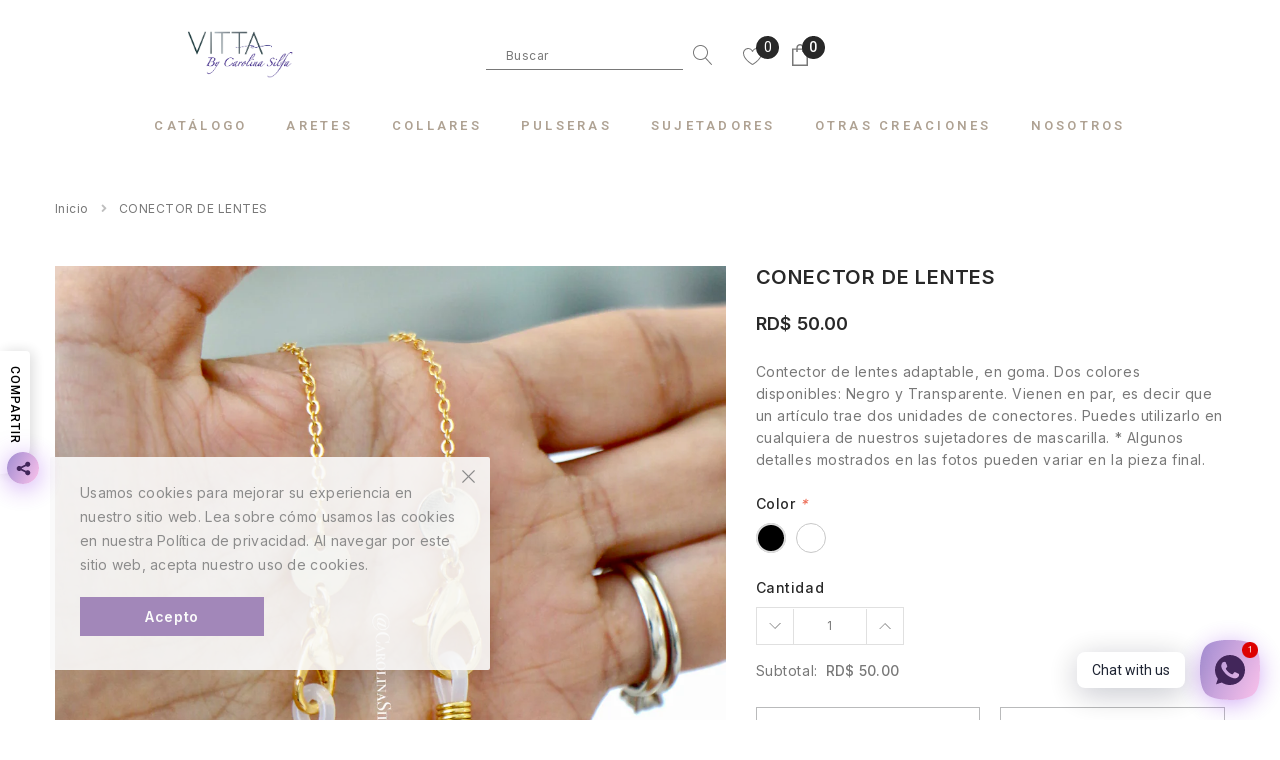

--- FILE ---
content_type: text/html; charset=utf-8
request_url: https://vitta.do/products/conector-de-lentes
body_size: 40407
content:
<!doctype html>
<html class="no-js" lang="es">

<head>
    <meta charset="utf-8">
    <meta https-equiv="X-UA-Compatible" content="IE=edge,chrome=1">
    <meta name="viewport" content="width=device-width,initial-scale=1">
    <meta https-equiv="X-UA-Compatible" content="IE=Edge">
    <meta name="theme-color" content="#f04723">
    <link rel="canonical" href="https://vitta.do/products/conector-de-lentes"><link rel="shortcut icon" href="//vitta.do/cdn/shop/files/favicon_32x32.png?v=1615215371" type="image/png"><title>CONECTOR DE LENTES &ndash;  vittado</title><meta name="description" content="Contector de lentes adaptable, en goma. Dos colores disponibles: Negro y Transparente. Vienen en par, es decir que un artículo trae dos unidades de conectores. Puedes utilizarlo en cualquiera de nuestros sujetadores de mascarilla. * Algunos detalles mostrados en las fotos pueden variar en la pieza final.">

    
        <meta property="og:type" content="product">
        <meta property="og:title" content="CONECTOR DE LENTES">
        
        <meta property="og:image" content="https://vitta.do/cdn/shop/products/IMG_0303_grande.jpg?v=1646055584">
        <meta property="og:image:secure_url" content="https://vitta.do/cdn/shop/products/IMG_0303_grande.jpg?v=1646055584">
        
        <meta property="og:image" content="https://vitta.do/cdn/shop/products/IMG_3079_grande.jpg?v=1646055583">
        <meta property="og:image:secure_url" content="https://vitta.do/cdn/shop/products/IMG_3079_grande.jpg?v=1646055583">
        
        <meta property="og:price:amount" content="50.00">
        <meta property="og:price:currency" content="DOP">
    
    
        <meta property="og:description" content="Contector de lentes adaptable, en goma. Dos colores disponibles: Negro y Transparente. Vienen en par, es decir que un artículo trae dos unidades de conectores. Puedes utilizarlo en cualquiera de nuestros sujetadores de mascarilla. * Algunos detalles mostrados en las fotos pueden variar en la pieza final.">
    

    <meta property="og:url" content="https://vitta.do/products/conector-de-lentes">
    <meta property="og:site_name" content=" vittado"> 
    <!-- /snippets/social-meta-tags.liquid -->




<meta property="og:site_name" content=" vittado">
<meta property="og:url" content="https://vitta.do/products/conector-de-lentes">
<meta property="og:title" content="CONECTOR DE LENTES">
<meta property="og:type" content="product">
<meta property="og:description" content="Contector de lentes adaptable, en goma. Dos colores disponibles: Negro y Transparente. Vienen en par, es decir que un artículo trae dos unidades de conectores. Puedes utilizarlo en cualquiera de nuestros sujetadores de mascarilla. * Algunos detalles mostrados en las fotos pueden variar en la pieza final.">

    <meta property="og:price:amount" content="50.00">
    <meta property="og:price:currency" content="DOP">

<meta property="og:image" content="https://vitta.do/cdn/shop/products/IMG_0303_1200x1200.jpg?v=1646055584"><meta property="og:image" content="https://vitta.do/cdn/shop/products/IMG_3079_1200x1200.jpg?v=1646055583">
<meta property="og:image:secure_url" content="https://vitta.do/cdn/shop/products/IMG_0303_1200x1200.jpg?v=1646055584"><meta property="og:image:secure_url" content="https://vitta.do/cdn/shop/products/IMG_3079_1200x1200.jpg?v=1646055583">


<meta name="twitter:card" content="summary_large_image">
<meta name="twitter:title" content="CONECTOR DE LENTES">
<meta name="twitter:description" content="Contector de lentes adaptable, en goma. Dos colores disponibles: Negro y Transparente. Vienen en par, es decir que un artículo trae dos unidades de conectores. Puedes utilizarlo en cualquiera de nuestros sujetadores de mascarilla. * Algunos detalles mostrados en las fotos pueden variar en la pieza final.">

     <!-- fonts -->
    
<script type="text/javascript">
  WebFontConfig = {
    google: { families: [ 
      
          'Inter:100,200,300,400,500,600,700,800,900'
	  
      
      	
      		,
      	      
        'Roboto:100,200,300,400,500,600,700,800,900'
	  
    ] }
  };
  
  (function() {
    var wf = document.createElement('script');
    wf.src = ('https:' == document.location.protocol ? 'https' : 'http') +
      '://ajax.googleapis.com/ajax/libs/webfont/1/webfont.js';
    wf.type = 'text/javascript';
    wf.async = 'true';
    var s = document.getElementsByTagName('script')[0];
    s.parentNode.insertBefore(wf, s);
  })(); 
</script>

    <!-- Styles -->
    <link href="//vitta.do/cdn/shop/t/3/assets/vendor.min.css?v=37158687565064383091616427099" rel="stylesheet" type="text/css" media="all" />
<link href="//vitta.do/cdn/shop/t/3/assets/theme.scss.css?v=45021320850458981571769206230" rel="stylesheet" type="text/css" media="all" />






 <link href="//vitta.do/cdn/shop/t/3/assets/template-product-style.scss.css?v=184171953243642887391625682390" rel="stylesheet" type="text/css" media="all" />





    <!-- Scripts -->
    <script>
var theme = {
  breakpoints: {
    medium: 750,
    large: 990,
    widescreen: 1400
  },
  strings: {
    addToCart: "Agregar al carrito",
    select_options: "Elige una opción",
    soldOut: "Agotado",
    unavailable: "No disponible",
    pre_order: "Pre ordenar",
    
    regularPrice: "Precio habitual",
    remove: "Quitar",
    previous: "Pagina anterior",
    next: "Siguiente página",
    salePrice: "Precio de oferta",
    sale: "Oferta",
    showMore: "Ver más",
    showLess: "Mostrar menos",
    addressError: "No se puede encontrar esa dirección",
    addressNoResults: "No results for that address",
    addressQueryLimit: "Se ha excedido el límite de uso de la API de Google . Considere la posibilidad de actualizar a un \u003ca href=\"https:\/\/developers.google.com\/maps\/premium\/usage-limits\"\u003ePlan Premium\u003c\/a\u003e.",
    authError: "Hubo un problema de autenticación con su cuenta de Google Maps.",
    newWindow: "Abre en una nueva ventana.",
    external: "Abre sitio externo.",
    newWindowExternal: "Abre sitio externo externo en una nueva ventana.",
    removeLabel: "Eliminar [product]",
    update: "Actualizar carrito",
    quantity: "Cantidad",
    discountedTotal: "Descuento total",
    regularTotal: "Precio regular total",
    priceColumn: "Ver la columna de Precio para detalles del descuento.",
    quantityMinimumMessage: "La cantidad debe ser 1 o más",
    cartError: "Se ha producido un error al actualizar tu carrito. Vuelve a intentarlo.",
    removedItemMessage: "Eliminó \u003cspan class=\"cart__removed-product-details\"\u003e([quantity]) [link]\u003c\/span\u003e de tu carrito de compra.",
    unitPrice: "Precio unitario",
    unitPriceSeparator: "por",
    oneCartCount: "1 artículo",
    otherCartCount: "[count] artículos",
    quantityLabel: "Cantidad: [count]",
    in_stock: "Disponible",
    out_of_stock: "No Disponible",
    cartErrorMaximum: "Cantidad maxima: [quantity]",
    shippingMessage: "Solo [price] para obtener envio gratis",
    
    	priceFreeShipping: 0,
    
    freeShipping: "Calificas para envio gratis",
    added_to_cart: "Recién agregado a tu carrito de compra",

  },
  moneyFormat: "RD$ {{amount}}",
  moneyFormatWithCurrency: "RD$ {{amount}}"
}
window.shop_currency = "DOP";
window.multi_lang = true;
window.show_multiple_currencies = false;
window.show_auto_currency = false;
window.enable_sidebar_multiple_choice = true;
window.money_format = "RD$ {{amount}}";
window.label_sale = "number";
window.swatch_recently = "color";
window.router = "";
window.option_ptoduct1 = "color";
window.option_ptoduct2 = "size";
window.option_ptoduct3 = "product options";

var hl = {
      url: 'vittado.myshopify.com',
      tid: '9691007',
      dom: 'vitta.do',
      lic: '48d02febcab14796',
    };
document.documentElement.className = document.documentElement.className.replace('no-js', 'js');
</script>
 <script>window.performance && window.performance.mark && window.performance.mark('shopify.content_for_header.start');</script><meta name="facebook-domain-verification" content="96ftknguv94svdp7cfi9qe115ymj08">
<meta id="shopify-digital-wallet" name="shopify-digital-wallet" content="/55161258154/digital_wallets/dialog">
<link rel="alternate" type="application/json+oembed" href="https://vitta.do/products/conector-de-lentes.oembed">
<script async="async" src="/checkouts/internal/preloads.js?locale=es-DO"></script>
<script id="shopify-features" type="application/json">{"accessToken":"33e89286db12c0452780fa6709e64677","betas":["rich-media-storefront-analytics"],"domain":"vitta.do","predictiveSearch":true,"shopId":55161258154,"locale":"es"}</script>
<script>var Shopify = Shopify || {};
Shopify.shop = "vittado.myshopify.com";
Shopify.locale = "es";
Shopify.currency = {"active":"DOP","rate":"1.0"};
Shopify.country = "DO";
Shopify.theme = {"name":"Jewel-1.0.1-sections-ready","id":121064587434,"schema_name":"Jewel","schema_version":"1.0.0","theme_store_id":null,"role":"main"};
Shopify.theme.handle = "null";
Shopify.theme.style = {"id":null,"handle":null};
Shopify.cdnHost = "vitta.do/cdn";
Shopify.routes = Shopify.routes || {};
Shopify.routes.root = "/";</script>
<script type="module">!function(o){(o.Shopify=o.Shopify||{}).modules=!0}(window);</script>
<script>!function(o){function n(){var o=[];function n(){o.push(Array.prototype.slice.apply(arguments))}return n.q=o,n}var t=o.Shopify=o.Shopify||{};t.loadFeatures=n(),t.autoloadFeatures=n()}(window);</script>
<script id="shop-js-analytics" type="application/json">{"pageType":"product"}</script>
<script defer="defer" async type="module" src="//vitta.do/cdn/shopifycloud/shop-js/modules/v2/client.init-shop-cart-sync_2Gr3Q33f.es.esm.js"></script>
<script defer="defer" async type="module" src="//vitta.do/cdn/shopifycloud/shop-js/modules/v2/chunk.common_noJfOIa7.esm.js"></script>
<script defer="defer" async type="module" src="//vitta.do/cdn/shopifycloud/shop-js/modules/v2/chunk.modal_Deo2FJQo.esm.js"></script>
<script type="module">
  await import("//vitta.do/cdn/shopifycloud/shop-js/modules/v2/client.init-shop-cart-sync_2Gr3Q33f.es.esm.js");
await import("//vitta.do/cdn/shopifycloud/shop-js/modules/v2/chunk.common_noJfOIa7.esm.js");
await import("//vitta.do/cdn/shopifycloud/shop-js/modules/v2/chunk.modal_Deo2FJQo.esm.js");

  window.Shopify.SignInWithShop?.initShopCartSync?.({"fedCMEnabled":true,"windoidEnabled":true});

</script>
<script>(function() {
  var isLoaded = false;
  function asyncLoad() {
    if (isLoaded) return;
    isLoaded = true;
    var urls = ["https:\/\/cdn.shopify.com\/s\/files\/1\/0184\/4255\/1360\/files\/whatsapp.v5.min.js?v=1656493607\u0026shop=vittado.myshopify.com","https:\/\/static.klaviyo.com\/onsite\/js\/VUaMSP\/klaviyo.js?company_id=VUaMSP\u0026shop=vittado.myshopify.com"];
    for (var i = 0; i < urls.length; i++) {
      var s = document.createElement('script');
      s.type = 'text/javascript';
      s.async = true;
      s.src = urls[i];
      var x = document.getElementsByTagName('script')[0];
      x.parentNode.insertBefore(s, x);
    }
  };
  if(window.attachEvent) {
    window.attachEvent('onload', asyncLoad);
  } else {
    window.addEventListener('load', asyncLoad, false);
  }
})();</script>
<script id="__st">var __st={"a":55161258154,"offset":-14400,"reqid":"4c40103a-7b62-4d90-87a4-3ff47ff526fb-1769347171","pageurl":"vitta.do\/products\/conector-de-lentes","u":"cf0d28341532","p":"product","rtyp":"product","rid":7267892854954};</script>
<script>window.ShopifyPaypalV4VisibilityTracking = true;</script>
<script id="captcha-bootstrap">!function(){'use strict';const t='contact',e='account',n='new_comment',o=[[t,t],['blogs',n],['comments',n],[t,'customer']],c=[[e,'customer_login'],[e,'guest_login'],[e,'recover_customer_password'],[e,'create_customer']],r=t=>t.map((([t,e])=>`form[action*='/${t}']:not([data-nocaptcha='true']) input[name='form_type'][value='${e}']`)).join(','),a=t=>()=>t?[...document.querySelectorAll(t)].map((t=>t.form)):[];function s(){const t=[...o],e=r(t);return a(e)}const i='password',u='form_key',d=['recaptcha-v3-token','g-recaptcha-response','h-captcha-response',i],f=()=>{try{return window.sessionStorage}catch{return}},m='__shopify_v',_=t=>t.elements[u];function p(t,e,n=!1){try{const o=window.sessionStorage,c=JSON.parse(o.getItem(e)),{data:r}=function(t){const{data:e,action:n}=t;return t[m]||n?{data:e,action:n}:{data:t,action:n}}(c);for(const[e,n]of Object.entries(r))t.elements[e]&&(t.elements[e].value=n);n&&o.removeItem(e)}catch(o){console.error('form repopulation failed',{error:o})}}const l='form_type',E='cptcha';function T(t){t.dataset[E]=!0}const w=window,h=w.document,L='Shopify',v='ce_forms',y='captcha';let A=!1;((t,e)=>{const n=(g='f06e6c50-85a8-45c8-87d0-21a2b65856fe',I='https://cdn.shopify.com/shopifycloud/storefront-forms-hcaptcha/ce_storefront_forms_captcha_hcaptcha.v1.5.2.iife.js',D={infoText:'Protegido por hCaptcha',privacyText:'Privacidad',termsText:'Términos'},(t,e,n)=>{const o=w[L][v],c=o.bindForm;if(c)return c(t,g,e,D).then(n);var r;o.q.push([[t,g,e,D],n]),r=I,A||(h.body.append(Object.assign(h.createElement('script'),{id:'captcha-provider',async:!0,src:r})),A=!0)});var g,I,D;w[L]=w[L]||{},w[L][v]=w[L][v]||{},w[L][v].q=[],w[L][y]=w[L][y]||{},w[L][y].protect=function(t,e){n(t,void 0,e),T(t)},Object.freeze(w[L][y]),function(t,e,n,w,h,L){const[v,y,A,g]=function(t,e,n){const i=e?o:[],u=t?c:[],d=[...i,...u],f=r(d),m=r(i),_=r(d.filter((([t,e])=>n.includes(e))));return[a(f),a(m),a(_),s()]}(w,h,L),I=t=>{const e=t.target;return e instanceof HTMLFormElement?e:e&&e.form},D=t=>v().includes(t);t.addEventListener('submit',(t=>{const e=I(t);if(!e)return;const n=D(e)&&!e.dataset.hcaptchaBound&&!e.dataset.recaptchaBound,o=_(e),c=g().includes(e)&&(!o||!o.value);(n||c)&&t.preventDefault(),c&&!n&&(function(t){try{if(!f())return;!function(t){const e=f();if(!e)return;const n=_(t);if(!n)return;const o=n.value;o&&e.removeItem(o)}(t);const e=Array.from(Array(32),(()=>Math.random().toString(36)[2])).join('');!function(t,e){_(t)||t.append(Object.assign(document.createElement('input'),{type:'hidden',name:u})),t.elements[u].value=e}(t,e),function(t,e){const n=f();if(!n)return;const o=[...t.querySelectorAll(`input[type='${i}']`)].map((({name:t})=>t)),c=[...d,...o],r={};for(const[a,s]of new FormData(t).entries())c.includes(a)||(r[a]=s);n.setItem(e,JSON.stringify({[m]:1,action:t.action,data:r}))}(t,e)}catch(e){console.error('failed to persist form',e)}}(e),e.submit())}));const S=(t,e)=>{t&&!t.dataset[E]&&(n(t,e.some((e=>e===t))),T(t))};for(const o of['focusin','change'])t.addEventListener(o,(t=>{const e=I(t);D(e)&&S(e,y())}));const B=e.get('form_key'),M=e.get(l),P=B&&M;t.addEventListener('DOMContentLoaded',(()=>{const t=y();if(P)for(const e of t)e.elements[l].value===M&&p(e,B);[...new Set([...A(),...v().filter((t=>'true'===t.dataset.shopifyCaptcha))])].forEach((e=>S(e,t)))}))}(h,new URLSearchParams(w.location.search),n,t,e,['guest_login'])})(!0,!0)}();</script>
<script integrity="sha256-4kQ18oKyAcykRKYeNunJcIwy7WH5gtpwJnB7kiuLZ1E=" data-source-attribution="shopify.loadfeatures" defer="defer" src="//vitta.do/cdn/shopifycloud/storefront/assets/storefront/load_feature-a0a9edcb.js" crossorigin="anonymous"></script>
<script data-source-attribution="shopify.dynamic_checkout.dynamic.init">var Shopify=Shopify||{};Shopify.PaymentButton=Shopify.PaymentButton||{isStorefrontPortableWallets:!0,init:function(){window.Shopify.PaymentButton.init=function(){};var t=document.createElement("script");t.src="https://vitta.do/cdn/shopifycloud/portable-wallets/latest/portable-wallets.es.js",t.type="module",document.head.appendChild(t)}};
</script>
<script data-source-attribution="shopify.dynamic_checkout.buyer_consent">
  function portableWalletsHideBuyerConsent(e){var t=document.getElementById("shopify-buyer-consent"),n=document.getElementById("shopify-subscription-policy-button");t&&n&&(t.classList.add("hidden"),t.setAttribute("aria-hidden","true"),n.removeEventListener("click",e))}function portableWalletsShowBuyerConsent(e){var t=document.getElementById("shopify-buyer-consent"),n=document.getElementById("shopify-subscription-policy-button");t&&n&&(t.classList.remove("hidden"),t.removeAttribute("aria-hidden"),n.addEventListener("click",e))}window.Shopify?.PaymentButton&&(window.Shopify.PaymentButton.hideBuyerConsent=portableWalletsHideBuyerConsent,window.Shopify.PaymentButton.showBuyerConsent=portableWalletsShowBuyerConsent);
</script>
<script>
  function portableWalletsCleanup(e){e&&e.src&&console.error("Failed to load portable wallets script "+e.src);var t=document.querySelectorAll("shopify-accelerated-checkout .shopify-payment-button__skeleton, shopify-accelerated-checkout-cart .wallet-cart-button__skeleton"),e=document.getElementById("shopify-buyer-consent");for(let e=0;e<t.length;e++)t[e].remove();e&&e.remove()}function portableWalletsNotLoadedAsModule(e){e instanceof ErrorEvent&&"string"==typeof e.message&&e.message.includes("import.meta")&&"string"==typeof e.filename&&e.filename.includes("portable-wallets")&&(window.removeEventListener("error",portableWalletsNotLoadedAsModule),window.Shopify.PaymentButton.failedToLoad=e,"loading"===document.readyState?document.addEventListener("DOMContentLoaded",window.Shopify.PaymentButton.init):window.Shopify.PaymentButton.init())}window.addEventListener("error",portableWalletsNotLoadedAsModule);
</script>

<script type="module" src="https://vitta.do/cdn/shopifycloud/portable-wallets/latest/portable-wallets.es.js" onError="portableWalletsCleanup(this)" crossorigin="anonymous"></script>
<script nomodule>
  document.addEventListener("DOMContentLoaded", portableWalletsCleanup);
</script>

<link id="shopify-accelerated-checkout-styles" rel="stylesheet" media="screen" href="https://vitta.do/cdn/shopifycloud/portable-wallets/latest/accelerated-checkout-backwards-compat.css" crossorigin="anonymous">
<style id="shopify-accelerated-checkout-cart">
        #shopify-buyer-consent {
  margin-top: 1em;
  display: inline-block;
  width: 100%;
}

#shopify-buyer-consent.hidden {
  display: none;
}

#shopify-subscription-policy-button {
  background: none;
  border: none;
  padding: 0;
  text-decoration: underline;
  font-size: inherit;
  cursor: pointer;
}

#shopify-subscription-policy-button::before {
  box-shadow: none;
}

      </style>

<script>window.performance && window.performance.mark && window.performance.mark('shopify.content_for_header.end');</script>

<style>
    .iti {
        position: relative;
        display: inline-block;
    }
    .iti * {
        box-sizing: border-box;
        -moz-box-sizing: border-box;
    }
    .iti__hide {
        display: none;
    }
    .iti__v-hide {
        visibility: hidden;
    }
    .iti input,
    .iti input[type="tel"],
    .iti input[type="text"] {
        position: relative;
        z-index: 0;
        margin-top: 0 !important;
        margin-bottom: 0 !important;
        padding-right: 36px;
        margin-right: 0;
    }
    .iti__flag-container {
        position: absolute;
        top: 0;
        bottom: 0;
        right: 0;
        padding: 1px;
    }
    .iti__selected-flag {
        z-index: 1;
        position: relative;
        display: flex;
        align-items: center;
        height: 100%;
        padding: 0 6px 0 8px;
    }
    .iti__arrow {
        margin-left: 6px;
        width: 0;
        height: 0;
        border-left: 3px solid transparent;
        border-right: 3px solid transparent;
        border-top: 4px solid #555;
    }
    .iti__arrow--up {
        border-top: none;
        border-bottom: 4px solid #555;
    }
    .iti__country-list {
        position: absolute;
        z-index: 2;
        list-style: none;
        text-align: left;
        padding: 0;
        margin: 0 0 0 -1px;
        box-shadow: 1px 1px 4px rgba(0, 0, 0, 0.2);
        background-color: #fff;
        border: 1px solid #ccc;
        white-space: nowrap;
        max-height: 200px;
        overflow-y: scroll;
        -webkit-overflow-scrolling: touch;
    }
    .iti__country-list--dropup {
        bottom: 100%;
        margin-bottom: -1px;
    }
    @media (max-width: 500px) {
        .iti__country-list {
            white-space: normal;
        }
    }
    .iti__flag-box {
        display: inline-block;
        width: 20px;
    }
    .iti__divider {
        padding-bottom: 5px;
        margin-bottom: 5px;
        border-bottom: 1px solid #ccc;
    }
    .iti__country {
        padding: 5px 10px;
        outline: 0;
    }
    .iti__dial-code {
        color: #999;
    }
    .iti__country.iti__highlight {
        background-color: rgba(0, 0, 0, 0.05);
    }
    .iti__country-name,
    .iti__dial-code,
    .iti__flag-box {
        vertical-align: middle;
    }
    .iti__country-name,
    .iti__flag-box {
        margin-right: 6px;
    }
    .iti--allow-dropdown input,
    .iti--allow-dropdown input[type="tel"],
    .iti--allow-dropdown input[type="text"],
    .iti--separate-dial-code input,
    .iti--separate-dial-code input[type="tel"],
    .iti--separate-dial-code input[type="text"] {
        padding-right: 6px;
        padding-left: 52px;
        margin-left: 0;
    }
    .iti--allow-dropdown .iti__flag-container,
    .iti--separate-dial-code .iti__flag-container {
        right: auto;
        left: 0;
    }
    .iti--allow-dropdown .iti__flag-container:hover {
        cursor: pointer;
    }
    .iti--allow-dropdown .iti__flag-container:hover .iti__selected-flag {
        background-color: rgba(0, 0, 0, 0.05);
    }
    .iti--allow-dropdown input[disabled] + .iti__flag-container:hover,
    .iti--allow-dropdown input[readonly] + .iti__flag-container:hover {
        cursor: default;
    }
    .iti--allow-dropdown input[disabled] + .iti__flag-container:hover .iti__selected-flag,
    .iti--allow-dropdown input[readonly] + .iti__flag-container:hover .iti__selected-flag {
        background-color: transparent;
    }
    .iti--separate-dial-code .iti__selected-flag {
        background-color: rgba(0, 0, 0, 0.05);
    }
    .iti--separate-dial-code .iti__selected-dial-code {
        margin-left: 6px;
    }
    .iti--container {
        position: absolute;
        top: -1000px;
        left: -1000px;
        z-index: 1060;
        padding: 1px;
    }
    .iti--container:hover {
        cursor: pointer;
    }
    .iti-mobile .iti--container {
        top: 30px;
        bottom: 30px;
        left: 30px;
        right: 30px;
        position: fixed;
    }
    .iti-mobile .iti__country-list {
        max-height: 100%;
        width: 100%;
    }
    .iti-mobile .iti__country {
        padding: 10px 10px;
        line-height: 1.5em;
    }
    .iti__flag {
        width: 20px;
    }
    .iti__flag.iti__be {
        width: 18px;
    }
    .iti__flag.iti__ch {
        width: 15px;
    }
    .iti__flag.iti__mc {
        width: 19px;
    }
    .iti__flag.iti__ne {
        width: 18px;
    }
    .iti__flag.iti__np {
        width: 13px;
    }
    .iti__flag.iti__va {
        width: 15px;
    }
    @media (-webkit-min-device-pixel-ratio: 2), (min-resolution: 192dpi) {
        .iti__flag {
            background-size: 5652px 15px;
        }
    }
    .iti__flag.iti__ac {
        height: 10px;
        background-position: 0 0;
    }
    .iti__flag.iti__ad {
        height: 14px;
        background-position: -22px 0;
    }
    .iti__flag.iti__ae {
        height: 10px;
        background-position: -44px 0;
    }
    .iti__flag.iti__af {
        height: 14px;
        background-position: -66px 0;
    }
    .iti__flag.iti__ag {
        height: 14px;
        background-position: -88px 0;
    }
    .iti__flag.iti__ai {
        height: 10px;
        background-position: -110px 0;
    }
    .iti__flag.iti__al {
        height: 15px;
        background-position: -132px 0;
    }
    .iti__flag.iti__am {
        height: 10px;
        background-position: -154px 0;
    }
    .iti__flag.iti__ao {
        height: 14px;
        background-position: -176px 0;
    }
    .iti__flag.iti__aq {
        height: 14px;
        background-position: -198px 0;
    }
    .iti__flag.iti__ar {
        height: 13px;
        background-position: -220px 0;
    }
    .iti__flag.iti__as {
        height: 10px;
        background-position: -242px 0;
    }
    .iti__flag.iti__at {
        height: 14px;
        background-position: -264px 0;
    }
    .iti__flag.iti__au {
        height: 10px;
        background-position: -286px 0;
    }
    .iti__flag.iti__aw {
        height: 14px;
        background-position: -308px 0;
    }
    .iti__flag.iti__ax {
        height: 13px;
        background-position: -330px 0;
    }
    .iti__flag.iti__az {
        height: 10px;
        background-position: -352px 0;
    }
    .iti__flag.iti__ba {
        height: 10px;
        background-position: -374px 0;
    }
    .iti__flag.iti__bb {
        height: 14px;
        background-position: -396px 0;
    }
    .iti__flag.iti__bd {
        height: 12px;
        background-position: -418px 0;
    }
    .iti__flag.iti__be {
        height: 15px;
        background-position: -440px 0;
    }
    .iti__flag.iti__bf {
        height: 14px;
        background-position: -460px 0;
    }
    .iti__flag.iti__bg {
        height: 12px;
        background-position: -482px 0;
    }
    .iti__flag.iti__bh {
        height: 12px;
        background-position: -504px 0;
    }
    .iti__flag.iti__bi {
        height: 12px;
        background-position: -526px 0;
    }
    .iti__flag.iti__bj {
        height: 14px;
        background-position: -548px 0;
    }
    .iti__flag.iti__bl {
        height: 14px;
        background-position: -570px 0;
    }
    .iti__flag.iti__bm {
        height: 10px;
        background-position: -592px 0;
    }
    .iti__flag.iti__bn {
        height: 10px;
        background-position: -614px 0;
    }
    .iti__flag.iti__bo {
        height: 14px;
        background-position: -636px 0;
    }
    .iti__flag.iti__bq {
        height: 14px;
        background-position: -658px 0;
    }
    .iti__flag.iti__br {
        height: 14px;
        background-position: -680px 0;
    }
    .iti__flag.iti__bs {
        height: 10px;
        background-position: -702px 0;
    }
    .iti__flag.iti__bt {
        height: 14px;
        background-position: -724px 0;
    }
    .iti__flag.iti__bv {
        height: 15px;
        background-position: -746px 0;
    }
    .iti__flag.iti__bw {
        height: 14px;
        background-position: -768px 0;
    }
    .iti__flag.iti__by {
        height: 10px;
        background-position: -790px 0;
    }
    .iti__flag.iti__bz {
        height: 14px;
        background-position: -812px 0;
    }
    .iti__flag.iti__ca {
        height: 10px;
        background-position: -834px 0;
    }
    .iti__flag.iti__cc {
        height: 10px;
        background-position: -856px 0;
    }
    .iti__flag.iti__cd {
        height: 15px;
        background-position: -878px 0;
    }
    .iti__flag.iti__cf {
        height: 14px;
        background-position: -900px 0;
    }
    .iti__flag.iti__cg {
        height: 14px;
        background-position: -922px 0;
    }
    .iti__flag.iti__ch {
        height: 15px;
        background-position: -944px 0;
    }
    .iti__flag.iti__ci {
        height: 14px;
        background-position: -961px 0;
    }
    .iti__flag.iti__ck {
        height: 10px;
        background-position: -983px 0;
    }
    .iti__flag.iti__cl {
        height: 14px;
        background-position: -1005px 0;
    }
    .iti__flag.iti__cm {
        height: 14px;
        background-position: -1027px 0;
    }
    .iti__flag.iti__cn {
        height: 14px;
        background-position: -1049px 0;
    }
    .iti__flag.iti__co {
        height: 14px;
        background-position: -1071px 0;
    }
    .iti__flag.iti__cp {
        height: 14px;
        background-position: -1093px 0;
    }
    .iti__flag.iti__cr {
        height: 12px;
        background-position: -1115px 0;
    }
    .iti__flag.iti__cu {
        height: 10px;
        background-position: -1137px 0;
    }
    .iti__flag.iti__cv {
        height: 12px;
        background-position: -1159px 0;
    }
    .iti__flag.iti__cw {
        height: 14px;
        background-position: -1181px 0;
    }
    .iti__flag.iti__cx {
        height: 10px;
        background-position: -1203px 0;
    }
    .iti__flag.iti__cy {
        height: 14px;
        background-position: -1225px 0;
    }
    .iti__flag.iti__cz {
        height: 14px;
        background-position: -1247px 0;
    }
    .iti__flag.iti__de {
        height: 12px;
        background-position: -1269px 0;
    }
    .iti__flag.iti__dg {
        height: 10px;
        background-position: -1291px 0;
    }
    .iti__flag.iti__dj {
        height: 14px;
        background-position: -1313px 0;
    }
    .iti__flag.iti__dk {
        height: 15px;
        background-position: -1335px 0;
    }
    .iti__flag.iti__dm {
        height: 10px;
        background-position: -1357px 0;
    }
    .iti__flag.iti__do {
        height: 14px;
        background-position: -1379px 0;
    }
    .iti__flag.iti__dz {
        height: 14px;
        background-position: -1401px 0;
    }
    .iti__flag.iti__ea {
        height: 14px;
        background-position: -1423px 0;
    }
    .iti__flag.iti__ec {
        height: 14px;
        background-position: -1445px 0;
    }
    .iti__flag.iti__ee {
        height: 13px;
        background-position: -1467px 0;
    }
    .iti__flag.iti__eg {
        height: 14px;
        background-position: -1489px 0;
    }
    .iti__flag.iti__eh {
        height: 10px;
        background-position: -1511px 0;
    }
    .iti__flag.iti__er {
        height: 10px;
        background-position: -1533px 0;
    }
    .iti__flag.iti__es {
        height: 14px;
        background-position: -1555px 0;
    }
    .iti__flag.iti__et {
        height: 10px;
        background-position: -1577px 0;
    }
    .iti__flag.iti__eu {
        height: 14px;
        background-position: -1599px 0;
    }
    .iti__flag.iti__fi {
        height: 12px;
        background-position: -1621px 0;
    }
    .iti__flag.iti__fj {
        height: 10px;
        background-position: -1643px 0;
    }
    .iti__flag.iti__fk {
        height: 10px;
        background-position: -1665px 0;
    }
    .iti__flag.iti__fm {
        height: 11px;
        background-position: -1687px 0;
    }
    .iti__flag.iti__fo {
        height: 15px;
        background-position: -1709px 0;
    }
    .iti__flag.iti__fr {
        height: 14px;
        background-position: -1731px 0;
    }
    .iti__flag.iti__ga {
        height: 15px;
        background-position: -1753px 0;
    }
    .iti__flag.iti__gb {
        height: 10px;
        background-position: -1775px 0;
    }
    .iti__flag.iti__gd {
        height: 12px;
        background-position: -1797px 0;
    }
    .iti__flag.iti__ge {
        height: 14px;
        background-position: -1819px 0;
    }
    .iti__flag.iti__gf {
        height: 14px;
        background-position: -1841px 0;
    }
    .iti__flag.iti__gg {
        height: 14px;
        background-position: -1863px 0;
    }
    .iti__flag.iti__gh {
        height: 14px;
        background-position: -1885px 0;
    }
    .iti__flag.iti__gi {
        height: 10px;
        background-position: -1907px 0;
    }
    .iti__flag.iti__gl {
        height: 14px;
        background-position: -1929px 0;
    }
    .iti__flag.iti__gm {
        height: 14px;
        background-position: -1951px 0;
    }
    .iti__flag.iti__gn {
        height: 14px;
        background-position: -1973px 0;
    }
    .iti__flag.iti__gp {
        height: 14px;
        background-position: -1995px 0;
    }
    .iti__flag.iti__gq {
        height: 14px;
        background-position: -2017px 0;
    }
    .iti__flag.iti__gr {
        height: 14px;
        background-position: -2039px 0;
    }
    .iti__flag.iti__gs {
        height: 10px;
        background-position: -2061px 0;
    }
    .iti__flag.iti__gt {
        height: 13px;
        background-position: -2083px 0;
    }
    .iti__flag.iti__gu {
        height: 11px;
        background-position: -2105px 0;
    }
    .iti__flag.iti__gw {
        height: 10px;
        background-position: -2127px 0;
    }
    .iti__flag.iti__gy {
        height: 12px;
        background-position: -2149px 0;
    }
    .iti__flag.iti__hk {
        height: 14px;
        background-position: -2171px 0;
    }
    .iti__flag.iti__hm {
        height: 10px;
        background-position: -2193px 0;
    }
    .iti__flag.iti__hn {
        height: 10px;
        background-position: -2215px 0;
    }
    .iti__flag.iti__hr {
        height: 10px;
        background-position: -2237px 0;
    }
    .iti__flag.iti__ht {
        height: 12px;
        background-position: -2259px 0;
    }
    .iti__flag.iti__hu {
        height: 10px;
        background-position: -2281px 0;
    }
    .iti__flag.iti__ic {
        height: 14px;
        background-position: -2303px 0;
    }
    .iti__flag.iti__id {
        height: 14px;
        background-position: -2325px 0;
    }
    .iti__flag.iti__ie {
        height: 10px;
        background-position: -2347px 0;
    }
    .iti__flag.iti__il {
        height: 15px;
        background-position: -2369px 0;
    }
    .iti__flag.iti__im {
        height: 10px;
        background-position: -2391px 0;
    }
    .iti__flag.iti__in {
        height: 14px;
        background-position: -2413px 0;
    }
    .iti__flag.iti__io {
        height: 10px;
        background-position: -2435px 0;
    }
    .iti__flag.iti__iq {
        height: 14px;
        background-position: -2457px 0;
    }
    .iti__flag.iti__ir {
        height: 12px;
        background-position: -2479px 0;
    }
    .iti__flag.iti__is {
        height: 15px;
        background-position: -2501px 0;
    }
    .iti__flag.iti__it {
        height: 14px;
        background-position: -2523px 0;
    }
    .iti__flag.iti__je {
        height: 12px;
        background-position: -2545px 0;
    }
    .iti__flag.iti__jm {
        height: 10px;
        background-position: -2567px 0;
    }
    .iti__flag.iti__jo {
        height: 10px;
        background-position: -2589px 0;
    }
    .iti__flag.iti__jp {
        height: 14px;
        background-position: -2611px 0;
    }
    .iti__flag.iti__ke {
        height: 14px;
        background-position: -2633px 0;
    }
    .iti__flag.iti__kg {
        height: 12px;
        background-position: -2655px 0;
    }
    .iti__flag.iti__kh {
        height: 13px;
        background-position: -2677px 0;
    }
    .iti__flag.iti__ki {
        height: 10px;
        background-position: -2699px 0;
    }
    .iti__flag.iti__km {
        height: 12px;
        background-position: -2721px 0;
    }
    .iti__flag.iti__kn {
        height: 14px;
        background-position: -2743px 0;
    }
    .iti__flag.iti__kp {
        height: 10px;
        background-position: -2765px 0;
    }
    .iti__flag.iti__kr {
        height: 14px;
        background-position: -2787px 0;
    }
    .iti__flag.iti__kw {
        height: 10px;
        background-position: -2809px 0;
    }
    .iti__flag.iti__ky {
        height: 10px;
        background-position: -2831px 0;
    }
    .iti__flag.iti__kz {
        height: 10px;
        background-position: -2853px 0;
    }
    .iti__flag.iti__la {
        height: 14px;
        background-position: -2875px 0;
    }
    .iti__flag.iti__lb {
        height: 14px;
        background-position: -2897px 0;
    }
    .iti__flag.iti__lc {
        height: 10px;
        background-position: -2919px 0;
    }
    .iti__flag.iti__li {
        height: 12px;
        background-position: -2941px 0;
    }
    .iti__flag.iti__lk {
        height: 10px;
        background-position: -2963px 0;
    }
    .iti__flag.iti__lr {
        height: 11px;
        background-position: -2985px 0;
    }
    .iti__flag.iti__ls {
        height: 14px;
        background-position: -3007px 0;
    }
    .iti__flag.iti__lt {
        height: 12px;
        background-position: -3029px 0;
    }
    .iti__flag.iti__lu {
        height: 12px;
        background-position: -3051px 0;
    }
    .iti__flag.iti__lv {
        height: 10px;
        background-position: -3073px 0;
    }
    .iti__flag.iti__ly {
        height: 10px;
        background-position: -3095px 0;
    }
    .iti__flag.iti__ma {
        height: 14px;
        background-position: -3117px 0;
    }
    .iti__flag.iti__mc {
        height: 15px;
        background-position: -3139px 0;
    }
    .iti__flag.iti__md {
        height: 10px;
        background-position: -3160px 0;
    }
    .iti__flag.iti__me {
        height: 10px;
        background-position: -3182px 0;
    }
    .iti__flag.iti__mf {
        height: 14px;
        background-position: -3204px 0;
    }
    .iti__flag.iti__mg {
        height: 14px;
        background-position: -3226px 0;
    }
    .iti__flag.iti__mh {
        height: 11px;
        background-position: -3248px 0;
    }
    .iti__flag.iti__mk {
        height: 10px;
        background-position: -3270px 0;
    }
    .iti__flag.iti__ml {
        height: 14px;
        background-position: -3292px 0;
    }
    .iti__flag.iti__mm {
        height: 14px;
        background-position: -3314px 0;
    }
    .iti__flag.iti__mn {
        height: 10px;
        background-position: -3336px 0;
    }
    .iti__flag.iti__mo {
        height: 14px;
        background-position: -3358px 0;
    }
    .iti__flag.iti__mp {
        height: 10px;
        background-position: -3380px 0;
    }
    .iti__flag.iti__mq {
        height: 14px;
        background-position: -3402px 0;
    }
    .iti__flag.iti__mr {
        height: 14px;
        background-position: -3424px 0;
    }
    .iti__flag.iti__ms {
        height: 10px;
        background-position: -3446px 0;
    }
    .iti__flag.iti__mt {
        height: 14px;
        background-position: -3468px 0;
    }
    .iti__flag.iti__mu {
        height: 14px;
        background-position: -3490px 0;
    }
    .iti__flag.iti__mv {
        height: 14px;
        background-position: -3512px 0;
    }
    .iti__flag.iti__mw {
        height: 14px;
        background-position: -3534px 0;
    }
    .iti__flag.iti__mx {
        height: 12px;
        background-position: -3556px 0;
    }
    .iti__flag.iti__my {
        height: 10px;
        background-position: -3578px 0;
    }
    .iti__flag.iti__mz {
        height: 14px;
        background-position: -3600px 0;
    }
    .iti__flag.iti__na {
        height: 14px;
        background-position: -3622px 0;
    }
    .iti__flag.iti__nc {
        height: 10px;
        background-position: -3644px 0;
    }
    .iti__flag.iti__ne {
        height: 15px;
        background-position: -3666px 0;
    }
    .iti__flag.iti__nf {
        height: 10px;
        background-position: -3686px 0;
    }
    .iti__flag.iti__ng {
        height: 10px;
        background-position: -3708px 0;
    }
    .iti__flag.iti__ni {
        height: 12px;
        background-position: -3730px 0;
    }
    .iti__flag.iti__nl {
        height: 14px;
        background-position: -3752px 0;
    }
    .iti__flag.iti__no {
        height: 15px;
        background-position: -3774px 0;
    }
    .iti__flag.iti__np {
        height: 15px;
        background-position: -3796px 0;
    }
    .iti__flag.iti__nr {
        height: 10px;
        background-position: -3811px 0;
    }
    .iti__flag.iti__nu {
        height: 10px;
        background-position: -3833px 0;
    }
    .iti__flag.iti__nz {
        height: 10px;
        background-position: -3855px 0;
    }
    .iti__flag.iti__om {
        height: 10px;
        background-position: -3877px 0;
    }
    .iti__flag.iti__pa {
        height: 14px;
        background-position: -3899px 0;
    }
    .iti__flag.iti__pe {
        height: 14px;
        background-position: -3921px 0;
    }
    .iti__flag.iti__pf {
        height: 14px;
        background-position: -3943px 0;
    }
    .iti__flag.iti__pg {
        height: 15px;
        background-position: -3965px 0;
    }
    .iti__flag.iti__ph {
        height: 10px;
        background-position: -3987px 0;
    }
    .iti__flag.iti__pk {
        height: 14px;
        background-position: -4009px 0;
    }
    .iti__flag.iti__pl {
        height: 13px;
        background-position: -4031px 0;
    }
    .iti__flag.iti__pm {
        height: 14px;
        background-position: -4053px 0;
    }
    .iti__flag.iti__pn {
        height: 10px;
        background-position: -4075px 0;
    }
    .iti__flag.iti__pr {
        height: 14px;
        background-position: -4097px 0;
    }
    .iti__flag.iti__ps {
        height: 10px;
        background-position: -4119px 0;
    }
    .iti__flag.iti__pt {
        height: 14px;
        background-position: -4141px 0;
    }
    .iti__flag.iti__pw {
        height: 13px;
        background-position: -4163px 0;
    }
    .iti__flag.iti__py {
        height: 11px;
        background-position: -4185px 0;
    }
    .iti__flag.iti__qa {
        height: 8px;
        background-position: -4207px 0;
    }
    .iti__flag.iti__re {
        height: 14px;
        background-position: -4229px 0;
    }
    .iti__flag.iti__ro {
        height: 14px;
        background-position: -4251px 0;
    }
    .iti__flag.iti__rs {
        height: 14px;
        background-position: -4273px 0;
    }
    .iti__flag.iti__ru {
        height: 14px;
        background-position: -4295px 0;
    }
    .iti__flag.iti__rw {
        height: 14px;
        background-position: -4317px 0;
    }
    .iti__flag.iti__sa {
        height: 14px;
        background-position: -4339px 0;
    }
    .iti__flag.iti__sb {
        height: 10px;
        background-position: -4361px 0;
    }
    .iti__flag.iti__sc {
        height: 10px;
        background-position: -4383px 0;
    }
    .iti__flag.iti__sd {
        height: 10px;
        background-position: -4405px 0;
    }
    .iti__flag.iti__se {
        height: 13px;
        background-position: -4427px 0;
    }
    .iti__flag.iti__sg {
        height: 14px;
        background-position: -4449px 0;
    }
    .iti__flag.iti__sh {
        height: 10px;
        background-position: -4471px 0;
    }
    .iti__flag.iti__si {
        height: 10px;
        background-position: -4493px 0;
    }
    .iti__flag.iti__sj {
        height: 15px;
        background-position: -4515px 0;
    }
    .iti__flag.iti__sk {
        height: 14px;
        background-position: -4537px 0;
    }
    .iti__flag.iti__sl {
        height: 14px;
        background-position: -4559px 0;
    }
    .iti__flag.iti__sm {
        height: 15px;
        background-position: -4581px 0;
    }
    .iti__flag.iti__sn {
        height: 14px;
        background-position: -4603px 0;
    }
    .iti__flag.iti__so {
        height: 14px;
        background-position: -4625px 0;
    }
    .iti__flag.iti__sr {
        height: 14px;
        background-position: -4647px 0;
    }
    .iti__flag.iti__ss {
        height: 10px;
        background-position: -4669px 0;
    }
    .iti__flag.iti__st {
        height: 10px;
        background-position: -4691px 0;
    }
    .iti__flag.iti__sv {
        height: 12px;
        background-position: -4713px 0;
    }
    .iti__flag.iti__sx {
        height: 14px;
        background-position: -4735px 0;
    }
    .iti__flag.iti__sy {
        height: 14px;
        background-position: -4757px 0;
    }
    .iti__flag.iti__sz {
        height: 14px;
        background-position: -4779px 0;
    }
    .iti__flag.iti__ta {
        height: 10px;
        background-position: -4801px 0;
    }
    .iti__flag.iti__tc {
        height: 10px;
        background-position: -4823px 0;
    }
    .iti__flag.iti__td {
        height: 14px;
        background-position: -4845px 0;
    }
    .iti__flag.iti__tf {
        height: 14px;
        background-position: -4867px 0;
    }
    .iti__flag.iti__tg {
        height: 13px;
        background-position: -4889px 0;
    }
    .iti__flag.iti__th {
        height: 14px;
        background-position: -4911px 0;
    }
    .iti__flag.iti__tj {
        height: 10px;
        background-position: -4933px 0;
    }
    .iti__flag.iti__tk {
        height: 10px;
        background-position: -4955px 0;
    }
    .iti__flag.iti__tl {
        height: 10px;
        background-position: -4977px 0;
    }
    .iti__flag.iti__tm {
        height: 14px;
        background-position: -4999px 0;
    }
    .iti__flag.iti__tn {
        height: 14px;
        background-position: -5021px 0;
    }
    .iti__flag.iti__to {
        height: 10px;
        background-position: -5043px 0;
    }
    .iti__flag.iti__tr {
        height: 14px;
        background-position: -5065px 0;
    }
    .iti__flag.iti__tt {
        height: 12px;
        background-position: -5087px 0;
    }
    .iti__flag.iti__tv {
        height: 10px;
        background-position: -5109px 0;
    }
    .iti__flag.iti__tw {
        height: 14px;
        background-position: -5131px 0;
    }
    .iti__flag.iti__tz {
        height: 14px;
        background-position: -5153px 0;
    }
    .iti__flag.iti__ua {
        height: 14px;
        background-position: -5175px 0;
    }
    .iti__flag.iti__ug {
        height: 14px;
        background-position: -5197px 0;
    }
    .iti__flag.iti__um {
        height: 11px;
        background-position: -5219px 0;
    }
    .iti__flag.iti__un {
        height: 14px;
        background-position: -5241px 0;
    }
    .iti__flag.iti__us {
        height: 11px;
        background-position: -5263px 0;
    }
    .iti__flag.iti__uy {
        height: 14px;
        background-position: -5285px 0;
    }
    .iti__flag.iti__uz {
        height: 10px;
        background-position: -5307px 0;
    }
    .iti__flag.iti__va {
        height: 15px;
        background-position: -5329px 0;
    }
    .iti__flag.iti__vc {
        height: 14px;
        background-position: -5346px 0;
    }
    .iti__flag.iti__ve {
        height: 14px;
        background-position: -5368px 0;
    }
    .iti__flag.iti__vg {
        height: 10px;
        background-position: -5390px 0;
    }
    .iti__flag.iti__vi {
        height: 14px;
        background-position: -5412px 0;
    }
    .iti__flag.iti__vn {
        height: 14px;
        background-position: -5434px 0;
    }
    .iti__flag.iti__vu {
        height: 12px;
        background-position: -5456px 0;
    }
    .iti__flag.iti__wf {
        height: 14px;
        background-position: -5478px 0;
    }
    .iti__flag.iti__ws {
        height: 10px;
        background-position: -5500px 0;
    }
    .iti__flag.iti__xk {
        height: 15px;
        background-position: -5522px 0;
    }
    .iti__flag.iti__ye {
        height: 14px;
        background-position: -5544px 0;
    }
    .iti__flag.iti__yt {
        height: 14px;
        background-position: -5566px 0;
    }
    .iti__flag.iti__za {
        height: 14px;
        background-position: -5588px 0;
    }
    .iti__flag.iti__zm {
        height: 14px;
        background-position: -5610px 0;
    }
    .iti__flag.iti__zw {
        height: 10px;
        background-position: -5632px 0;
    }
    .iti__flag {
        height: 15px;
        box-shadow: 0 0 1px 0 #888;
        background-image: url("https://cdnjs.cloudflare.com/ajax/libs/intl-tel-input/17.0.13/img/flags.png");
        background-repeat: no-repeat;
        background-color: #dbdbdb;
        background-position: 20px 0;
    }
    @media (-webkit-min-device-pixel-ratio: 2), (min-resolution: 192dpi) {
        .iti__flag {
            background-image: url("https://cdnjs.cloudflare.com/ajax/libs/intl-tel-input/17.0.13/img/flags.png");
        }
    }
    .iti__flag.iti__np {
        background-color: transparent;
    }
    .cart-property .property_name {
        font-weight: 400;
        padding-right: 0;
        min-width: auto;
        width: auto;
    }
    .input_file + label {
        cursor: pointer;
        padding: 3px 10px;
        width: auto;
        text-align: center;
        margin: 0;
        background: #f4f8fb;
        border: 1px solid #dbe1e8;
    }
    #error-msg,
    .hulkapps_with_discount {
        color: red;
    }
    .discount_error {
        border-color: red;
    }
    .edit_form input,
    .edit_form select,
    .edit_form textarea {
        min-height: 44px !important;
    }
    .hulkapps_summary {
        font-size: 14px;
        display: block;
        color: red;
    }
    .hulkapps-summary-line-discount-code {
        margin: 10px 0;
        display: block;
    }
    .actual_price {
        text-decoration: line-through;
    }
    input.error {
        border: 1px solid #ff7c7c;
    }
    #valid-msg {
        color: #00c900;
    }
    .edit_cart_option {
        margin-top: 10px !important;
        display: none;
    }
    .hulkapps_discount_hide {
        margin-top: 10px;
        display: flex !important;
        justify-content: flex-end;
    }
    .hulkapps_discount_code {
        width: auto !important;
        margin: 0 12px 0 0 !important;
    }
    .discount_code_box {
        display: none;
        margin-bottom: 10px;
        text-align: right;
    }
    @media screen and (max-width: 480px) {
        .hulkapps_discount_code {
            width: 100%;
        }
        .hulkapps_option_name,
        .hulkapps_option_value {
            display: block !important;
        }
        .hulkapp_close,
        .hulkapp_save {
            margin-bottom: 8px;
        }
    }
    @media screen and (max-width: 991px) {
        .hulkapps_option_name,
        .hulkapps_option_value {
            display: block !important;
            width: 100% !important;
            max-width: 100% !important;
        }
        .hulkapps_discount_button {
            height: 40px;
        }
    }
    body.body_fixed {
        overflow: hidden;
    }
    select.hulkapps_dd {
        padding-right: 30px !important;
    }
    .cb_render .hulkapps_option_value label {
        display: flex !important;
        align-items: center;
    }
    .dd_multi_render select {
        padding-right: 5px !important;
        min-height: 80px !important;
    }
    .hulkapps-tooltip {
        position: relative;
        display: inline-block;
        cursor: pointer;
        vertical-align: middle;
    }
    .hulkapps-tooltip img {
        display: block;
    }
    .hulkapps-tooltip .hulkapps-tooltip-inner {
        position: absolute;
        bottom: calc(100% + 5px);
        background: #000;
        left: -8px;
        color: #fff;
        box-shadow: 0 6px 30px rgba(0, 0, 0, 0.08);
        opacity: 0;
        visibility: hidden;
        transition: all ease-in-out 0.5s;
        border-radius: 5px;
        font-size: 13px;
        text-align: center;
        z-index: 999;
        white-space: nowrap;
        padding: 7px;
    }
    .hulkapps-tooltip:hover .hulkapps-tooltip-inner {
        opacity: 1;
        visibility: visible;
    }
    .hulkapps-tooltip .hulkapps-tooltip-inner:after {
        content: "";
        position: absolute;
        top: 100%;
        left: 11px;
        border-width: 5px;
        border-style: solid;
        border-color: #000 transparent transparent transparent;
    }
    .hulkapps-tooltip.bottom .hulkapps-tooltip-inner {
        bottom: auto;
        top: calc(100% + 5px);
        padding: 0;
    }
    .hulkapps-tooltip.bottom .hulkapps-tooltip-inner:after {
        bottom: 100%;
        top: auto;
        border-color: transparent transparent #000;
    }
    .hulkapps-tooltip .hulkapps-tooltip-inner.swatch-tooltip {
        left: 1px;
    }
    .hulkapps-tooltip .hulkapps-tooltip-inner.swatch-tooltip p {
        margin: 0 0 5px;
        color: #fff;
        white-space: normal;
    }
    .hulkapps-tooltip .hulkapps-tooltip-inner.swatch-tooltip img {
        max-width: 100%;
    }
    .hulkapps-tooltip .hulkapps-tooltip-inner.swatch-tooltip img.circle {
        border-radius: 50%;
    }
    .hulkapps-tooltip .hulkapps-tooltip-inner.multiswatch-tooltip {
        left: 1px;
    }
    .hulkapps-tooltip .hulkapps-tooltip-inner.multiswatch-tooltip p {
        margin: 0 0 5px;
        color: #fff;
        white-space: normal;
    }
    .hulkapps-tooltip .hulkapps-tooltip-inner.multiswatch-tooltip img {
        max-width: 100%;
    }
    .hulkapps-tooltip .hulkapps-tooltip-inner.multiswatch-tooltip img.circle {
        border-radius: 50%;
    }
    .hulkapp_save,
    .hulkapps_discount_button,
    button.hulkapp_close {
        cursor: pointer;
        border-radius: 2px;
        font-weight: 600;
        text-transform: none;
        letter-spacing: 0.08em;
        font-size: 14px;
        padding: 8px 15px;
    }
    .hulkapps-cart-original-total {
        display: block;
    }
    .discount-tag {
        background: #ebebeb;
        padding: 5px 10px;
        border-radius: 5px;
        display: inline-block;
        margin-right: 30px;
        color: #000;
    }
    .discount-tag .close-ajax-tag {
        position: relative;
        width: 15px;
        height: 15px;
        display: inline-block;
        margin-left: 5px;
        vertical-align: middle;
        cursor: pointer;
    }
    .discount-tag .close-ajax-tag:after,
    .discount-tag .close-ajax-tag:before {
        position: absolute;
        top: 50%;
        left: 50%;
        transform: translate(-50%, -50%) rotate(45deg);
        width: 2px;
        height: 10px;
        background-color: #3d3d3d;
    }
    .discount-tag .close-ajax-tag:before {
        width: 10px;
        height: 2px;
    }
    .hulkapps_discount_code {
        max-width: 50%;
        border-radius: 4px;
        border: 1px solid #b8b8b8;
        padding: 10px 16px;
    }
    .discount-tag {
        background: #ebebeb;
        padding: 5px 10px;
        border-radius: 5px;
        display: inline-block;
        margin-right: 30px;
    }
    .discount-tag .close-tag {
        position: relative;
        width: 15px;
        height: 15px;
        display: inline-block;
        margin-left: 5px;
        vertical-align: middle;
        cursor: pointer;
    }
    .discount-tag .close-tag:after,
    .discount-tag .close-tag:before {
        content: "";
        position: absolute;
        top: 50%;
        left: 50%;
        transform: translate(-50%, -50%) rotate(45deg);
        width: 2px;
        height: 10px;
        background-color: #3d3d3d;
    }
    .discount-tag .close-tag:before {
        width: 10px;
        height: 2px;
    }
    .after_discount_price {
        font-weight: 700;
    }
    .final-total {
        font-weight: 400;
        margin-right: 30px;
    }
    @media screen and (max-width: 991px) {
        body.body_fixed {
            position: fixed;
            top: 0;
            right: 0;
            left: 0;
            bottom: 0;
        }
    }
    @media only screen and (max-width: 749px) {
        .hulkapps_swatch_option {
            margin-bottom: 10px !important;
        }
    }
    @media (max-width: 767px) {
        #hulkapp_popupOverlay {
            padding-top: 10px !important;
        }
        .hulkapps_discount_code {
            width: 100% !important;
        }
    }
    .hulkapps-volumes {
        display: block;
        width: 100%;
    }
    .iti__flag {
        display: block !important;
    }
    [id^="hulkapps_custom_options"] .hide {
        display: none;
    }
    .hulkapps_option_value input[type="color"] {
        -webkit-appearance: none !important;
        border: none !important;
        height: 38px !important;
        width: 38px !important;
        border-radius: 25px !important;
        background: none !important;
    }
    .popup_render {
        margin-bottom: 0 !important;
        display: flex !important;
        align-items: center !important;
    }
    .popup_render .hulkapps_option_value {
        min-width: auto !important;
    }
    .popup_render a {
        text-decoration: underline !important;
        transition: all 0.3s !important;
        font-weight: normal !important;
    }
    .popup_render a:hover {
        color: #6e6e6e;
    }
    .cut-popup-icon {
        display: flex;
        align-items: center;
    }
    .cut-popup-icon-span {
        display: flex;
    }
    .des-detail {
        font-weight: normal;
    }
    #hulkapp_popupOverlay {
        z-index: 99999999 !important;
    }
    .dp_render .hulkapps_option_value {
        width: 72%;

    }
</style>
<script>
    
        window.hulkapps = {
        shop_slug: "vittado",
        store_id: "vittado.myshopify.com",
        money_format: "RD$ {{amount}}",
        cart: null,
        product: null,
        product_collections: null,
        product_variants: null,
        is_volume_discount: null,
        is_product_option: true,
        product_id: null,
        page_type: null,
        po_url: "https://productoption.hulkapps.com",
        po_proxy_url: "https://vitta.do",
        vd_url: "https://volumediscount.hulkapps.com",
        customer: null
    }
    window.is_hulkpo_installed=true
    window.hulkapps_v2_beta_js=true
    
    

    
      window.hulkapps.page_type = "product"
      window.hulkapps.product_id = "7267892854954";
      window.hulkapps.product = {"id":7267892854954,"title":"CONECTOR DE LENTES","handle":"conector-de-lentes","description":"\u003cp\u003eContector de lentes adaptable, en goma. Dos colores disponibles: Negro y Transparente. Vienen en par, es decir que un artículo trae dos unidades de conectores.\u003c\/p\u003e\n\u003cp\u003e\u003cstrong\u003ePuedes utilizarlo en cualquiera de nuestros sujetadores de mascarilla.\u003c\/strong\u003e\u003c\/p\u003e\n\u003cp\u003e\u003cstrong\u003e\u003cem\u003e* Algunos detalles mostrados en las fotos pueden variar en la pieza final.\u003c\/em\u003e\u003c\/strong\u003e\u003c\/p\u003e","published_at":"2022-02-28T09:39:42-04:00","created_at":"2022-02-28T09:39:41-04:00","vendor":"vittado","type":"Sujetador","tags":["Cordon Lentes","Sujetador","sujetadores"],"price":5000,"price_min":5000,"price_max":5000,"available":true,"price_varies":false,"compare_at_price":null,"compare_at_price_min":0,"compare_at_price_max":0,"compare_at_price_varies":false,"variants":[{"id":42603773690026,"title":"Black","option1":"Black","option2":null,"option3":null,"sku":"","requires_shipping":true,"taxable":true,"featured_image":{"id":33086601101482,"product_id":7267892854954,"position":2,"created_at":"2022-02-28T09:39:41-04:00","updated_at":"2022-02-28T09:39:43-04:00","alt":null,"width":1125,"height":1125,"src":"\/\/vitta.do\/cdn\/shop\/products\/IMG_3079.jpg?v=1646055583","variant_ids":[42603773690026]},"available":true,"name":"CONECTOR DE LENTES - Black","public_title":"Black","options":["Black"],"price":5000,"weight":0,"compare_at_price":null,"inventory_management":"shopify","barcode":"","featured_media":{"alt":null,"id":25403986116778,"position":2,"preview_image":{"aspect_ratio":1.0,"height":1125,"width":1125,"src":"\/\/vitta.do\/cdn\/shop\/products\/IMG_3079.jpg?v=1646055583"}},"requires_selling_plan":false,"selling_plan_allocations":[]},{"id":42603773722794,"title":"White","option1":"White","option2":null,"option3":null,"sku":"","requires_shipping":true,"taxable":true,"featured_image":{"id":33086601396394,"product_id":7267892854954,"position":1,"created_at":"2022-02-28T09:39:41-04:00","updated_at":"2022-02-28T09:39:44-04:00","alt":null,"width":3648,"height":3648,"src":"\/\/vitta.do\/cdn\/shop\/products\/IMG_0303.jpg?v=1646055584","variant_ids":[42603773722794]},"available":true,"name":"CONECTOR DE LENTES - White","public_title":"White","options":["White"],"price":5000,"weight":0,"compare_at_price":null,"inventory_management":"shopify","barcode":"","featured_media":{"alt":null,"id":25403986084010,"position":1,"preview_image":{"aspect_ratio":1.0,"height":3648,"width":3648,"src":"\/\/vitta.do\/cdn\/shop\/products\/IMG_0303.jpg?v=1646055584"}},"requires_selling_plan":false,"selling_plan_allocations":[]}],"images":["\/\/vitta.do\/cdn\/shop\/products\/IMG_0303.jpg?v=1646055584","\/\/vitta.do\/cdn\/shop\/products\/IMG_3079.jpg?v=1646055583"],"featured_image":"\/\/vitta.do\/cdn\/shop\/products\/IMG_0303.jpg?v=1646055584","options":["Color"],"media":[{"alt":null,"id":25403986084010,"position":1,"preview_image":{"aspect_ratio":1.0,"height":3648,"width":3648,"src":"\/\/vitta.do\/cdn\/shop\/products\/IMG_0303.jpg?v=1646055584"},"aspect_ratio":1.0,"height":3648,"media_type":"image","src":"\/\/vitta.do\/cdn\/shop\/products\/IMG_0303.jpg?v=1646055584","width":3648},{"alt":null,"id":25403986116778,"position":2,"preview_image":{"aspect_ratio":1.0,"height":1125,"width":1125,"src":"\/\/vitta.do\/cdn\/shop\/products\/IMG_3079.jpg?v=1646055583"},"aspect_ratio":1.0,"height":1125,"media_type":"image","src":"\/\/vitta.do\/cdn\/shop\/products\/IMG_3079.jpg?v=1646055583","width":1125}],"requires_selling_plan":false,"selling_plan_groups":[],"content":"\u003cp\u003eContector de lentes adaptable, en goma. Dos colores disponibles: Negro y Transparente. Vienen en par, es decir que un artículo trae dos unidades de conectores.\u003c\/p\u003e\n\u003cp\u003e\u003cstrong\u003ePuedes utilizarlo en cualquiera de nuestros sujetadores de mascarilla.\u003c\/strong\u003e\u003c\/p\u003e\n\u003cp\u003e\u003cstrong\u003e\u003cem\u003e* Algunos detalles mostrados en las fotos pueden variar en la pieza final.\u003c\/em\u003e\u003c\/strong\u003e\u003c\/p\u003e"}


      window.hulkapps.product_collection = []
      
        window.hulkapps.product_collection.push(347634434218)
      
        window.hulkapps.product_collection.push(267036491946)
      
        window.hulkapps.product_collection.push(267831279786)
      

      window.hulkapps.product_variant = []
      
        window.hulkapps.product_variant.push(42603773690026)
      
        window.hulkapps.product_variant.push(42603773722794)
      

      window.hulkapps.product_collections = window.hulkapps.product_collection.toString();
      window.hulkapps.product_variants = window.hulkapps.product_variant.toString();

    
    // alert("in snippet");
    // console.log(window.hulkapps);
</script>

<div class="edit_popup" style="display: none;">
  <form method="post" data-action="/cart/add" id="edit_cart_popup" class="edit_form" enctype="multipart/form-data">
  </form>
</div>
<script src='https://ha-product-option.nyc3.digitaloceanspaces.com/assets/api/v2/hulkcode.js?1769347172' defer='defer'></script><style>
  
  .social-widget-wrapper .sw-instagram-container{
    border:none;
  }
</style> <script src="https://cdn.shopify.com/extensions/019b97b0-6350-7631-8123-95494b086580/socialwidget-instafeed-78/assets/social-widget.min.js" type="text/javascript" defer="defer"></script>
<link href="https://monorail-edge.shopifysvc.com" rel="dns-prefetch">
<script>(function(){if ("sendBeacon" in navigator && "performance" in window) {try {var session_token_from_headers = performance.getEntriesByType('navigation')[0].serverTiming.find(x => x.name == '_s').description;} catch {var session_token_from_headers = undefined;}var session_cookie_matches = document.cookie.match(/_shopify_s=([^;]*)/);var session_token_from_cookie = session_cookie_matches && session_cookie_matches.length === 2 ? session_cookie_matches[1] : "";var session_token = session_token_from_headers || session_token_from_cookie || "";function handle_abandonment_event(e) {var entries = performance.getEntries().filter(function(entry) {return /monorail-edge.shopifysvc.com/.test(entry.name);});if (!window.abandonment_tracked && entries.length === 0) {window.abandonment_tracked = true;var currentMs = Date.now();var navigation_start = performance.timing.navigationStart;var payload = {shop_id: 55161258154,url: window.location.href,navigation_start,duration: currentMs - navigation_start,session_token,page_type: "product"};window.navigator.sendBeacon("https://monorail-edge.shopifysvc.com/v1/produce", JSON.stringify({schema_id: "online_store_buyer_site_abandonment/1.1",payload: payload,metadata: {event_created_at_ms: currentMs,event_sent_at_ms: currentMs}}));}}window.addEventListener('pagehide', handle_abandonment_event);}}());</script>
<script id="web-pixels-manager-setup">(function e(e,d,r,n,o){if(void 0===o&&(o={}),!Boolean(null===(a=null===(i=window.Shopify)||void 0===i?void 0:i.analytics)||void 0===a?void 0:a.replayQueue)){var i,a;window.Shopify=window.Shopify||{};var t=window.Shopify;t.analytics=t.analytics||{};var s=t.analytics;s.replayQueue=[],s.publish=function(e,d,r){return s.replayQueue.push([e,d,r]),!0};try{self.performance.mark("wpm:start")}catch(e){}var l=function(){var e={modern:/Edge?\/(1{2}[4-9]|1[2-9]\d|[2-9]\d{2}|\d{4,})\.\d+(\.\d+|)|Firefox\/(1{2}[4-9]|1[2-9]\d|[2-9]\d{2}|\d{4,})\.\d+(\.\d+|)|Chrom(ium|e)\/(9{2}|\d{3,})\.\d+(\.\d+|)|(Maci|X1{2}).+ Version\/(15\.\d+|(1[6-9]|[2-9]\d|\d{3,})\.\d+)([,.]\d+|)( \(\w+\)|)( Mobile\/\w+|) Safari\/|Chrome.+OPR\/(9{2}|\d{3,})\.\d+\.\d+|(CPU[ +]OS|iPhone[ +]OS|CPU[ +]iPhone|CPU IPhone OS|CPU iPad OS)[ +]+(15[._]\d+|(1[6-9]|[2-9]\d|\d{3,})[._]\d+)([._]\d+|)|Android:?[ /-](13[3-9]|1[4-9]\d|[2-9]\d{2}|\d{4,})(\.\d+|)(\.\d+|)|Android.+Firefox\/(13[5-9]|1[4-9]\d|[2-9]\d{2}|\d{4,})\.\d+(\.\d+|)|Android.+Chrom(ium|e)\/(13[3-9]|1[4-9]\d|[2-9]\d{2}|\d{4,})\.\d+(\.\d+|)|SamsungBrowser\/([2-9]\d|\d{3,})\.\d+/,legacy:/Edge?\/(1[6-9]|[2-9]\d|\d{3,})\.\d+(\.\d+|)|Firefox\/(5[4-9]|[6-9]\d|\d{3,})\.\d+(\.\d+|)|Chrom(ium|e)\/(5[1-9]|[6-9]\d|\d{3,})\.\d+(\.\d+|)([\d.]+$|.*Safari\/(?![\d.]+ Edge\/[\d.]+$))|(Maci|X1{2}).+ Version\/(10\.\d+|(1[1-9]|[2-9]\d|\d{3,})\.\d+)([,.]\d+|)( \(\w+\)|)( Mobile\/\w+|) Safari\/|Chrome.+OPR\/(3[89]|[4-9]\d|\d{3,})\.\d+\.\d+|(CPU[ +]OS|iPhone[ +]OS|CPU[ +]iPhone|CPU IPhone OS|CPU iPad OS)[ +]+(10[._]\d+|(1[1-9]|[2-9]\d|\d{3,})[._]\d+)([._]\d+|)|Android:?[ /-](13[3-9]|1[4-9]\d|[2-9]\d{2}|\d{4,})(\.\d+|)(\.\d+|)|Mobile Safari.+OPR\/([89]\d|\d{3,})\.\d+\.\d+|Android.+Firefox\/(13[5-9]|1[4-9]\d|[2-9]\d{2}|\d{4,})\.\d+(\.\d+|)|Android.+Chrom(ium|e)\/(13[3-9]|1[4-9]\d|[2-9]\d{2}|\d{4,})\.\d+(\.\d+|)|Android.+(UC? ?Browser|UCWEB|U3)[ /]?(15\.([5-9]|\d{2,})|(1[6-9]|[2-9]\d|\d{3,})\.\d+)\.\d+|SamsungBrowser\/(5\.\d+|([6-9]|\d{2,})\.\d+)|Android.+MQ{2}Browser\/(14(\.(9|\d{2,})|)|(1[5-9]|[2-9]\d|\d{3,})(\.\d+|))(\.\d+|)|K[Aa][Ii]OS\/(3\.\d+|([4-9]|\d{2,})\.\d+)(\.\d+|)/},d=e.modern,r=e.legacy,n=navigator.userAgent;return n.match(d)?"modern":n.match(r)?"legacy":"unknown"}(),u="modern"===l?"modern":"legacy",c=(null!=n?n:{modern:"",legacy:""})[u],f=function(e){return[e.baseUrl,"/wpm","/b",e.hashVersion,"modern"===e.buildTarget?"m":"l",".js"].join("")}({baseUrl:d,hashVersion:r,buildTarget:u}),m=function(e){var d=e.version,r=e.bundleTarget,n=e.surface,o=e.pageUrl,i=e.monorailEndpoint;return{emit:function(e){var a=e.status,t=e.errorMsg,s=(new Date).getTime(),l=JSON.stringify({metadata:{event_sent_at_ms:s},events:[{schema_id:"web_pixels_manager_load/3.1",payload:{version:d,bundle_target:r,page_url:o,status:a,surface:n,error_msg:t},metadata:{event_created_at_ms:s}}]});if(!i)return console&&console.warn&&console.warn("[Web Pixels Manager] No Monorail endpoint provided, skipping logging."),!1;try{return self.navigator.sendBeacon.bind(self.navigator)(i,l)}catch(e){}var u=new XMLHttpRequest;try{return u.open("POST",i,!0),u.setRequestHeader("Content-Type","text/plain"),u.send(l),!0}catch(e){return console&&console.warn&&console.warn("[Web Pixels Manager] Got an unhandled error while logging to Monorail."),!1}}}}({version:r,bundleTarget:l,surface:e.surface,pageUrl:self.location.href,monorailEndpoint:e.monorailEndpoint});try{o.browserTarget=l,function(e){var d=e.src,r=e.async,n=void 0===r||r,o=e.onload,i=e.onerror,a=e.sri,t=e.scriptDataAttributes,s=void 0===t?{}:t,l=document.createElement("script"),u=document.querySelector("head"),c=document.querySelector("body");if(l.async=n,l.src=d,a&&(l.integrity=a,l.crossOrigin="anonymous"),s)for(var f in s)if(Object.prototype.hasOwnProperty.call(s,f))try{l.dataset[f]=s[f]}catch(e){}if(o&&l.addEventListener("load",o),i&&l.addEventListener("error",i),u)u.appendChild(l);else{if(!c)throw new Error("Did not find a head or body element to append the script");c.appendChild(l)}}({src:f,async:!0,onload:function(){if(!function(){var e,d;return Boolean(null===(d=null===(e=window.Shopify)||void 0===e?void 0:e.analytics)||void 0===d?void 0:d.initialized)}()){var d=window.webPixelsManager.init(e)||void 0;if(d){var r=window.Shopify.analytics;r.replayQueue.forEach((function(e){var r=e[0],n=e[1],o=e[2];d.publishCustomEvent(r,n,o)})),r.replayQueue=[],r.publish=d.publishCustomEvent,r.visitor=d.visitor,r.initialized=!0}}},onerror:function(){return m.emit({status:"failed",errorMsg:"".concat(f," has failed to load")})},sri:function(e){var d=/^sha384-[A-Za-z0-9+/=]+$/;return"string"==typeof e&&d.test(e)}(c)?c:"",scriptDataAttributes:o}),m.emit({status:"loading"})}catch(e){m.emit({status:"failed",errorMsg:(null==e?void 0:e.message)||"Unknown error"})}}})({shopId: 55161258154,storefrontBaseUrl: "https://vitta.do",extensionsBaseUrl: "https://extensions.shopifycdn.com/cdn/shopifycloud/web-pixels-manager",monorailEndpoint: "https://monorail-edge.shopifysvc.com/unstable/produce_batch",surface: "storefront-renderer",enabledBetaFlags: ["2dca8a86"],webPixelsConfigList: [{"id":"shopify-app-pixel","configuration":"{}","eventPayloadVersion":"v1","runtimeContext":"STRICT","scriptVersion":"0450","apiClientId":"shopify-pixel","type":"APP","privacyPurposes":["ANALYTICS","MARKETING"]},{"id":"shopify-custom-pixel","eventPayloadVersion":"v1","runtimeContext":"LAX","scriptVersion":"0450","apiClientId":"shopify-pixel","type":"CUSTOM","privacyPurposes":["ANALYTICS","MARKETING"]}],isMerchantRequest: false,initData: {"shop":{"name":" vittado","paymentSettings":{"currencyCode":"DOP"},"myshopifyDomain":"vittado.myshopify.com","countryCode":"DO","storefrontUrl":"https:\/\/vitta.do"},"customer":null,"cart":null,"checkout":null,"productVariants":[{"price":{"amount":50.0,"currencyCode":"DOP"},"product":{"title":"CONECTOR DE LENTES","vendor":"vittado","id":"7267892854954","untranslatedTitle":"CONECTOR DE LENTES","url":"\/products\/conector-de-lentes","type":"Sujetador"},"id":"42603773690026","image":{"src":"\/\/vitta.do\/cdn\/shop\/products\/IMG_3079.jpg?v=1646055583"},"sku":"","title":"Black","untranslatedTitle":"Black"},{"price":{"amount":50.0,"currencyCode":"DOP"},"product":{"title":"CONECTOR DE LENTES","vendor":"vittado","id":"7267892854954","untranslatedTitle":"CONECTOR DE LENTES","url":"\/products\/conector-de-lentes","type":"Sujetador"},"id":"42603773722794","image":{"src":"\/\/vitta.do\/cdn\/shop\/products\/IMG_0303.jpg?v=1646055584"},"sku":"","title":"White","untranslatedTitle":"White"}],"purchasingCompany":null},},"https://vitta.do/cdn","fcfee988w5aeb613cpc8e4bc33m6693e112",{"modern":"","legacy":""},{"shopId":"55161258154","storefrontBaseUrl":"https:\/\/vitta.do","extensionBaseUrl":"https:\/\/extensions.shopifycdn.com\/cdn\/shopifycloud\/web-pixels-manager","surface":"storefront-renderer","enabledBetaFlags":"[\"2dca8a86\"]","isMerchantRequest":"false","hashVersion":"fcfee988w5aeb613cpc8e4bc33m6693e112","publish":"custom","events":"[[\"page_viewed\",{}],[\"product_viewed\",{\"productVariant\":{\"price\":{\"amount\":50.0,\"currencyCode\":\"DOP\"},\"product\":{\"title\":\"CONECTOR DE LENTES\",\"vendor\":\"vittado\",\"id\":\"7267892854954\",\"untranslatedTitle\":\"CONECTOR DE LENTES\",\"url\":\"\/products\/conector-de-lentes\",\"type\":\"Sujetador\"},\"id\":\"42603773690026\",\"image\":{\"src\":\"\/\/vitta.do\/cdn\/shop\/products\/IMG_3079.jpg?v=1646055583\"},\"sku\":\"\",\"title\":\"Black\",\"untranslatedTitle\":\"Black\"}}]]"});</script><script>
  window.ShopifyAnalytics = window.ShopifyAnalytics || {};
  window.ShopifyAnalytics.meta = window.ShopifyAnalytics.meta || {};
  window.ShopifyAnalytics.meta.currency = 'DOP';
  var meta = {"product":{"id":7267892854954,"gid":"gid:\/\/shopify\/Product\/7267892854954","vendor":"vittado","type":"Sujetador","handle":"conector-de-lentes","variants":[{"id":42603773690026,"price":5000,"name":"CONECTOR DE LENTES - Black","public_title":"Black","sku":""},{"id":42603773722794,"price":5000,"name":"CONECTOR DE LENTES - White","public_title":"White","sku":""}],"remote":false},"page":{"pageType":"product","resourceType":"product","resourceId":7267892854954,"requestId":"4c40103a-7b62-4d90-87a4-3ff47ff526fb-1769347171"}};
  for (var attr in meta) {
    window.ShopifyAnalytics.meta[attr] = meta[attr];
  }
</script>
<script class="analytics">
  (function () {
    var customDocumentWrite = function(content) {
      var jquery = null;

      if (window.jQuery) {
        jquery = window.jQuery;
      } else if (window.Checkout && window.Checkout.$) {
        jquery = window.Checkout.$;
      }

      if (jquery) {
        jquery('body').append(content);
      }
    };

    var hasLoggedConversion = function(token) {
      if (token) {
        return document.cookie.indexOf('loggedConversion=' + token) !== -1;
      }
      return false;
    }

    var setCookieIfConversion = function(token) {
      if (token) {
        var twoMonthsFromNow = new Date(Date.now());
        twoMonthsFromNow.setMonth(twoMonthsFromNow.getMonth() + 2);

        document.cookie = 'loggedConversion=' + token + '; expires=' + twoMonthsFromNow;
      }
    }

    var trekkie = window.ShopifyAnalytics.lib = window.trekkie = window.trekkie || [];
    if (trekkie.integrations) {
      return;
    }
    trekkie.methods = [
      'identify',
      'page',
      'ready',
      'track',
      'trackForm',
      'trackLink'
    ];
    trekkie.factory = function(method) {
      return function() {
        var args = Array.prototype.slice.call(arguments);
        args.unshift(method);
        trekkie.push(args);
        return trekkie;
      };
    };
    for (var i = 0; i < trekkie.methods.length; i++) {
      var key = trekkie.methods[i];
      trekkie[key] = trekkie.factory(key);
    }
    trekkie.load = function(config) {
      trekkie.config = config || {};
      trekkie.config.initialDocumentCookie = document.cookie;
      var first = document.getElementsByTagName('script')[0];
      var script = document.createElement('script');
      script.type = 'text/javascript';
      script.onerror = function(e) {
        var scriptFallback = document.createElement('script');
        scriptFallback.type = 'text/javascript';
        scriptFallback.onerror = function(error) {
                var Monorail = {
      produce: function produce(monorailDomain, schemaId, payload) {
        var currentMs = new Date().getTime();
        var event = {
          schema_id: schemaId,
          payload: payload,
          metadata: {
            event_created_at_ms: currentMs,
            event_sent_at_ms: currentMs
          }
        };
        return Monorail.sendRequest("https://" + monorailDomain + "/v1/produce", JSON.stringify(event));
      },
      sendRequest: function sendRequest(endpointUrl, payload) {
        // Try the sendBeacon API
        if (window && window.navigator && typeof window.navigator.sendBeacon === 'function' && typeof window.Blob === 'function' && !Monorail.isIos12()) {
          var blobData = new window.Blob([payload], {
            type: 'text/plain'
          });

          if (window.navigator.sendBeacon(endpointUrl, blobData)) {
            return true;
          } // sendBeacon was not successful

        } // XHR beacon

        var xhr = new XMLHttpRequest();

        try {
          xhr.open('POST', endpointUrl);
          xhr.setRequestHeader('Content-Type', 'text/plain');
          xhr.send(payload);
        } catch (e) {
          console.log(e);
        }

        return false;
      },
      isIos12: function isIos12() {
        return window.navigator.userAgent.lastIndexOf('iPhone; CPU iPhone OS 12_') !== -1 || window.navigator.userAgent.lastIndexOf('iPad; CPU OS 12_') !== -1;
      }
    };
    Monorail.produce('monorail-edge.shopifysvc.com',
      'trekkie_storefront_load_errors/1.1',
      {shop_id: 55161258154,
      theme_id: 121064587434,
      app_name: "storefront",
      context_url: window.location.href,
      source_url: "//vitta.do/cdn/s/trekkie.storefront.8d95595f799fbf7e1d32231b9a28fd43b70c67d3.min.js"});

        };
        scriptFallback.async = true;
        scriptFallback.src = '//vitta.do/cdn/s/trekkie.storefront.8d95595f799fbf7e1d32231b9a28fd43b70c67d3.min.js';
        first.parentNode.insertBefore(scriptFallback, first);
      };
      script.async = true;
      script.src = '//vitta.do/cdn/s/trekkie.storefront.8d95595f799fbf7e1d32231b9a28fd43b70c67d3.min.js';
      first.parentNode.insertBefore(script, first);
    };
    trekkie.load(
      {"Trekkie":{"appName":"storefront","development":false,"defaultAttributes":{"shopId":55161258154,"isMerchantRequest":null,"themeId":121064587434,"themeCityHash":"10379288105251991912","contentLanguage":"es","currency":"DOP","eventMetadataId":"f73b024a-9b31-4af0-afbf-1b1963369c9e"},"isServerSideCookieWritingEnabled":true,"monorailRegion":"shop_domain","enabledBetaFlags":["65f19447"]},"Session Attribution":{},"S2S":{"facebookCapiEnabled":false,"source":"trekkie-storefront-renderer","apiClientId":580111}}
    );

    var loaded = false;
    trekkie.ready(function() {
      if (loaded) return;
      loaded = true;

      window.ShopifyAnalytics.lib = window.trekkie;

      var originalDocumentWrite = document.write;
      document.write = customDocumentWrite;
      try { window.ShopifyAnalytics.merchantGoogleAnalytics.call(this); } catch(error) {};
      document.write = originalDocumentWrite;

      window.ShopifyAnalytics.lib.page(null,{"pageType":"product","resourceType":"product","resourceId":7267892854954,"requestId":"4c40103a-7b62-4d90-87a4-3ff47ff526fb-1769347171","shopifyEmitted":true});

      var match = window.location.pathname.match(/checkouts\/(.+)\/(thank_you|post_purchase)/)
      var token = match? match[1]: undefined;
      if (!hasLoggedConversion(token)) {
        setCookieIfConversion(token);
        window.ShopifyAnalytics.lib.track("Viewed Product",{"currency":"DOP","variantId":42603773690026,"productId":7267892854954,"productGid":"gid:\/\/shopify\/Product\/7267892854954","name":"CONECTOR DE LENTES - Black","price":"50.00","sku":"","brand":"vittado","variant":"Black","category":"Sujetador","nonInteraction":true,"remote":false},undefined,undefined,{"shopifyEmitted":true});
      window.ShopifyAnalytics.lib.track("monorail:\/\/trekkie_storefront_viewed_product\/1.1",{"currency":"DOP","variantId":42603773690026,"productId":7267892854954,"productGid":"gid:\/\/shopify\/Product\/7267892854954","name":"CONECTOR DE LENTES - Black","price":"50.00","sku":"","brand":"vittado","variant":"Black","category":"Sujetador","nonInteraction":true,"remote":false,"referer":"https:\/\/vitta.do\/products\/conector-de-lentes"});
      }
    });


        var eventsListenerScript = document.createElement('script');
        eventsListenerScript.async = true;
        eventsListenerScript.src = "//vitta.do/cdn/shopifycloud/storefront/assets/shop_events_listener-3da45d37.js";
        document.getElementsByTagName('head')[0].appendChild(eventsListenerScript);

})();</script>
<script
  defer
  src="https://vitta.do/cdn/shopifycloud/perf-kit/shopify-perf-kit-3.0.4.min.js"
  data-application="storefront-renderer"
  data-shop-id="55161258154"
  data-render-region="gcp-us-east1"
  data-page-type="product"
  data-theme-instance-id="121064587434"
  data-theme-name="Jewel"
  data-theme-version="1.0.0"
  data-monorail-region="shop_domain"
  data-resource-timing-sampling-rate="10"
  data-shs="true"
  data-shs-beacon="true"
  data-shs-export-with-fetch="true"
  data-shs-logs-sample-rate="1"
  data-shs-beacon-endpoint="https://vitta.do/api/collect"
></script>
</head>
    
  
  <link href="//vitta.do/cdn/shop/t/3/assets/custom.css?v=49459586491861625781626883328" rel="stylesheet" type="text/css" media="all" data-style-link-rtl/>

<body class="template-product body-default ">
  
  <script type="text/javascript" src="https://apiv2.popupsmart.com/api/Bundle/368679" async></script>
  
  




    <script type="application/ld+json">
        {
            "@context": "http://schema.org/",
            "@type": "product",
            "name": "CONECTOR DE LENTES",
            "url": "https://vitta.do/products/conector-de-lentes",
            
                "sku": "42603773690026",
            
            
            
            
            "productID": "7267892854954",
            "brand": {
                "@type": "Thing",
                "name": "vittado"
            },
            "description": "Contector de lentes adaptable, en goma. Dos colores disponibles: Negro y Transparente. Vienen en par, es decir que un artículo trae dos unidades de conectores.
Puedes utilizarlo en cualquiera de nuestros sujetadores de mascarilla.
* Algunos detalles mostrados en las fotos pueden variar en la pieza final.",
            "image": "https://vitta.do/cdn/shop/products/IMG_0303_grande.jpg?v=1646055584",
            
                
                "offers": 
                [
                    {
                        "@type" : "Offer",
                        "priceCurrency": "DOP",
                        "price": "50.00",
                        "itemCondition" : "http://schema.org/NewCondition",
                        "availability" : "http://schema.org/InStock",
                        "url" : "https://vitta.do/products/conector-de-lentes?variant=42603773690026",
                        
                          
                          "image": "https://vitta.do/cdn/shop/products/IMG_3079_1125x.jpg?v=1646055583",
                        
                        
                          "name" : "CONECTOR DE LENTES - Black",
                        
                        
                        
                        
                        
                          "sku": "42603773690026",
                        
                        
                        "description" : "Contector de lentes adaptable, en goma. Dos colores disponibles: Negro y Transparente. Vienen en par, es decir que un artículo trae dos unidades de conectores.Puedes utilizarlo en cualquiera de nuestros sujetadores de mascarilla.* Algunos detalles mostrados en las fotos pueden variar en la pieza final.",
                        
                        "priceValidUntil": "2027-01-25"
                    }
                    ,
                    
                        
                    
                        
                            
                            {
                                "@type" : "Offer",
                                "priceCurrency": "DOP",
                                "price": "50.00",
                                "itemCondition" : "http://schema.org/NewCondition",
                                "availability" : "http://schema.org/InStock",
                                "url" : "https://vitta.do/products/conector-de-lentes?variant=42603773722794",
                                
                                
                                "image": "http://vitta.do/cdn/shop/products/IMG_0303_3648x.jpg?v=1646055584",
                                
                                
                                "name" : "CONECTOR DE LENTES - White",
                                
                                
                                
                                
                                
                                "sku": "42603773722794",
                                
                                
                                "description" : "Contector de lentes adaptable, en goma. Dos colores disponibles: Negro y Transparente. Vienen en par, es decir que un artículo trae dos unidades de conectores.Puedes utilizarlo en cualquiera de nuestros sujetadores de mascarilla.* Algunos detalles mostrados en las fotos pueden variar en la pieza final.",
                                
                                "priceValidUntil": "2027-01-25"
                            }
                            
                        
                    
                ]
            
            
        }
    </script>
    <script type="application/ld+json">
        {
            "@context": "http://schema.org/",
            "@type": "BreadcrumbList",
            "itemListElement": [
                {
                    "@type": "ListItem",
                    "position": 1,
                    "name": "Home",
                    "item": "https://vitta.do"
                },
                
                    {
                        "@type": "ListItem",
                        "position": 2,
                        "name": "CONECTOR DE LENTES",
                        "item": "https://vitta.do/products/conector-de-lentes"
                    }
                
            ]
        }
    </script>

    <svg data-src="//vitta.do/cdn/shop/t/3/assets/icon-flag.svg?v=24254895148194031631616427087" class="icons-svg-sprite"></svg>
    <svg data-src="//vitta.do/cdn/shop/t/3/assets/icon-theme.svg?v=156318737608879586651616427088" class="icons-svg-sprite"></svg>
    
	<div class="halo-header">
		<div class="header-sticky">
			<div id="shopify-section-header-default" class="shopify-section"><div class="header-default" data-section-id="header-default" data-section-type="header-section " >
    
    <header class="site-header halo-header-01 halo-header-default default" data-sticky-mb>
        <div class="halo-header-mobile">
            <div class="container"> 
    <div class=" header-mb">         
        <div class="header-mb-left header-mb-items">
            <div class="hamburger-icon svg-mb">
                <a href="#" class="icon-nav" title="Menu Mobile Icon" data-menu-mb-toogle>
                    <span class="icon-line"></span>
                </a>
            </div>
            
                <div class="search-mb svg-mb">
                    <a href="#" title="Search Icon" class="icon-search" data-search-header>
                        <svg class="icon"><use xlink:href="#icon-search" /></svg>
                    </a>
                    <div class="search-form" data-ajax-search>
    <div class="header-search">
        <div class="container">
            <div class="row">
                <form action="/search" method="get" class="input-group search-bar" role="search">
                    <a href="javascript:void(0)" title="Translation missing: es.cart.general.close_cart" class="close-search close">
                        <svg aria-hidden="true" focusable="false" role="presentation" class="icon icon-close" viewBox="0 0 40 40"><path d="M23.868 20.015L39.117 4.78c1.11-1.108 1.11-2.77 0-3.877-1.109-1.108-2.773-1.108-3.882 0L19.986 16.137 4.737.904C3.628-.204 1.965-.204.856.904c-1.11 1.108-1.11 2.77 0 3.877l15.249 15.234L.855 35.248c-1.108 1.108-1.108 2.77 0 3.877.555.554 1.248.831 1.942.831s1.386-.277 1.94-.83l15.25-15.234 15.248 15.233c.555.554 1.248.831 1.941.831s1.387-.277 1.941-.83c1.11-1.109 1.11-2.77 0-3.878L23.868 20.015z" class="layer"/></svg>
                    </a>
                    <input type="hidden" name="type" value="product">
                    <input type="text" name="q" value="" placeholder="Buscar" class="input-group-field header-search__input" aria-label="Search Site" autocomplete="off">
                    <button type="submit" class="btn-search icon-search" title="search">
                         <svg class="icon"><use xlink:href="#icon-search" /></svg>
                        <span> Buscar</span>
                    </button>
                </form>
            </div>
        </div>
        <div class="quickSearchResultsWrap" style="display: none;">
            <div class="custom-scrollbar">
                    
                        <div class="header-block header-search__trending">
                            <h3 class="title">
                                <span>trending</span>
                            </h3>
                            <ul class="list-tags">
                                
                                    
                                    <li class="item-tag">
                                        <a href="/search?type=product&amp;q=dempus" class="highlight">
                                            <svg class="icon"><use xlink:href="#icon-search" /></svg>
                                            <span>dempus</span>
                                        </a>
                                    </li>
                                

                                
                                    
                                    <li class="item-tag">
                                        <a href="/search?type=product&amp;q=sample" class="highlight">
                                            <svg class="icon"><use xlink:href="#icon-search" /></svg>
                                            <span>sample</span>
                                        </a>
                                    </li>
                                

                                
                                    
                                    <li class="item-tag">
                                        <a href="/search?type=product&amp;q=magnis" class="highlight">
                                            <svg class="icon"><use xlink:href="#icon-search" /></svg>
                                            <span>magnis</span>
                                        </a>
                                    </li>
                                

                                
                                    
                                    <li class="item-tag">
                                        <a href="/search?type=product&amp;q=loremous-saliduar" class="highlight">
                                            <svg class="icon"><use xlink:href="#icon-search" /></svg>
                                            <span>loremous saliduar</span>
                                        </a>
                                    </li>
                                

                                
                                    
                                    <li class="item-tag">
                                        <a href="/search?type=product&amp;q=naminos" class="highlight">
                                            <svg class="icon"><use xlink:href="#icon-search" /></svg>
                                            <span>naminos</span>
                                        </a>
                                    </li>
                                

                                
                                    
                                    <li class="item-tag">
                                        <a href="/search?type=product&amp;q=dinterdum" class="highlight">
                                            <svg class="icon"><use xlink:href="#icon-search" /></svg>
                                            <span>dinterdum</span>
                                        </a>
                                    </li>
                                
                            </ul>
                        </div>
                    
                    
                        <div class="header-block header-search__product">
                            <h3 class="title">
                                <span>Popular Products</span>
                            </h3>
                            <div class="search__products">
                                <div class="halo-row column-3">
                                    
                                </div>                    
                            </div>
                        </div>
                    
                <div class="header-search__results-wrapper"></div>          
            </div>
        </div>
    </div>

     

    <script id="search-results-template" type="text/template7">
        
        {{#if is_loading}}
        <div class="header-search__results">
            <div class="header-search__spinner-container">
                <img src="//vitta.do/cdn/shop/t/3/assets/loading.svg?v=146762436508237652511616427093" alt="">
            </div>
        </div>

        {{else}}

        {{#if is_show}}
        <div class="header-search__results header-block">
            
            {{#if has_results}}
            <h3 class="title"> <span>Popular Products</span></h3>

            <div class="search__products">
                <div class="halo-row column-3">
                    {{#each results}}
                    <div class="halo-item">
                        <div class="product-card">
                            <div class="product-image">
                                <a href="{{url}}" class="product-link">
                                    <img src="{{image}}" alt="{{image_alt}}">                                               
                                </a>
                            </div>
                            <div class="product-content">
                                <div class="product-vendor">{{vendor}}</div>
                                <div class="product-title">
                                    <a href="{{url}}">{{title}}</a>
                                </div>
                                {{#if on_sale}}
                                    <div class="product-price price--on-sale">
                                        <span class="price-item price-item--regular" data-regular-price>
                                            {{ compare_at_price }}
                                        </span>
                                        <span class="price-item price-item--sale">
                                            {{ price }}
                                        </span>
                                    </div>
                                {{else}}
                                    <div class="product-price">
                                        <span class="price-item price-item--regular" data-regular-price>
                                            {{ price }}
                                        </span>
                                    </div>
                                {{/if}}
                            </div>
                        </div>
                    </div>
                    {{/each}}
                </div>              
            </div>
            
            <div class="text-center">            
                <a href="{{results_url}}" class="text-results header-search__see-more" data-results-count="{{results_count}}">
                    <span class="text">{{results_label}}</span> <span>({{results_count}})</span>
                </a>
            </div>
            {{else}}
             <p class="header-search__no-results text-results">{{ results_label }}</p>
            {{/if}}
            
        </div>
        {{/if}}
        {{/if}}
    
    </script>
</div>
                </div> 
                                   
        </div>

      <div class="header-mb-middle header-mb-items">
        <div class="logo-wrapper" itemscope >
            
<a href="/" class="site-header__logo-image" aria-label="logo">
                    
                    <img  style="max-height: 30px" itemprop="logo" src="//vitta.do/cdn/shop/files/LOGO-VITTA-BY-CAROLINA-SILFA_editable.png?v=1615214873" alt=" vittado">
                </a>
            
        </div>
      </div>

      <div class="header-mb-right header-mb-items">
        
        <div class="acc-mb svg-mb">
          <a  href="javascript:void(0)" data-user-mobile-toggle  title="User Icon" class="icon-user" >
            <svg class="icon"><use xlink:href="#icon-user" /></svg>
          </a>
        </div>
        
        
            <div class="cart-icon svg-mb">
              <a href="#" data-cart-toggle data-mobile-cart  title="Cart Icon" >       
                <svg class="icon"><use xlink:href="#shop2" /></svg>
                <span class="cartCount" data-cart-count>
                  0
                </span>
              </a>
            </div>
        
      </div>          
    </div>
</div>
        </div>
        <div class="halo-header-PC">
            
            <div class="header-middle" data-sticky-pc>
                <div class="container">
                  <div class="row">
                    
                    <div class="header-middle-logo col-6 col-sm-4">
                        <div class="hamburger-wrapper">
                            <a class="mobileMenu-toggle" href="javascript:void(0)" data-mobile-menu-toggle="menu" aria-label="menu">
                                <span class="mobileMenu-toggleIcon"></span>
                            </a>
                        </div>
                        <div class="logo-wrapper" itemscope itemtype="http://schema.org/Organization">
                            <meta itemprop="url" content="https://vitta.do">
                            
<a href="/" class="site-header__logo-image logo-hp" aria-label="logo">
                                        
                                        <img  style="max-height: 48px" itemprop="logo" src="//vitta.do/cdn/shop/files/LOGO-VITTA-BY-CAROLINA-SILFA_editable.png?v=1615214873" alt=" vittado">
                                    </a><a href="/" class="site-header__logo-image" aria-label="logo">
                                        
                                        <img  style="max-height: 48px" itemprop="logo" src="//vitta.do/cdn/shop/files/LOGO-VITTA-BY-CAROLINA-SILFA_editable.png?v=1615214873" alt=" vittado">
                                    </a>
                            
                        </div>
                    </div>
                    <div class="header-middle-right col-6 col-sm-4">
                        
                            <div class="item item--quickSearch">
                                <div class="search-form" data-ajax-search>
    <div class="header-search">
        <div class="container">
            <div class="row">
                <form action="/search" method="get" class="input-group search-bar" role="search">
                    <a href="javascript:void(0)" title="Translation missing: es.cart.general.close_cart" class="close-search close">
                        <svg aria-hidden="true" focusable="false" role="presentation" class="icon icon-close" viewBox="0 0 40 40"><path d="M23.868 20.015L39.117 4.78c1.11-1.108 1.11-2.77 0-3.877-1.109-1.108-2.773-1.108-3.882 0L19.986 16.137 4.737.904C3.628-.204 1.965-.204.856.904c-1.11 1.108-1.11 2.77 0 3.877l15.249 15.234L.855 35.248c-1.108 1.108-1.108 2.77 0 3.877.555.554 1.248.831 1.942.831s1.386-.277 1.94-.83l15.25-15.234 15.248 15.233c.555.554 1.248.831 1.941.831s1.387-.277 1.941-.83c1.11-1.109 1.11-2.77 0-3.878L23.868 20.015z" class="layer"/></svg>
                    </a>
                    <input type="hidden" name="type" value="product">
                    <input type="text" name="q" value="" placeholder="Buscar" class="input-group-field header-search__input" aria-label="Search Site" autocomplete="off">
                    <button type="submit" class="btn-search icon-search" title="search">
                         <svg class="icon"><use xlink:href="#icon-search" /></svg>
                        <span> Buscar</span>
                    </button>
                </form>
            </div>
        </div>
        <div class="quickSearchResultsWrap" style="display: none;">
            <div class="custom-scrollbar">
                    
                        <div class="header-block header-search__trending">
                            <h3 class="title">
                                <span>trending</span>
                            </h3>
                            <ul class="list-tags">
                                
                                    
                                    <li class="item-tag">
                                        <a href="/search?type=product&amp;q=dempus" class="highlight">
                                            <svg class="icon"><use xlink:href="#icon-search" /></svg>
                                            <span>dempus</span>
                                        </a>
                                    </li>
                                

                                
                                    
                                    <li class="item-tag">
                                        <a href="/search?type=product&amp;q=sample" class="highlight">
                                            <svg class="icon"><use xlink:href="#icon-search" /></svg>
                                            <span>sample</span>
                                        </a>
                                    </li>
                                

                                
                                    
                                    <li class="item-tag">
                                        <a href="/search?type=product&amp;q=magnis" class="highlight">
                                            <svg class="icon"><use xlink:href="#icon-search" /></svg>
                                            <span>magnis</span>
                                        </a>
                                    </li>
                                

                                
                                    
                                    <li class="item-tag">
                                        <a href="/search?type=product&amp;q=loremous-saliduar" class="highlight">
                                            <svg class="icon"><use xlink:href="#icon-search" /></svg>
                                            <span>loremous saliduar</span>
                                        </a>
                                    </li>
                                

                                
                                    
                                    <li class="item-tag">
                                        <a href="/search?type=product&amp;q=naminos" class="highlight">
                                            <svg class="icon"><use xlink:href="#icon-search" /></svg>
                                            <span>naminos</span>
                                        </a>
                                    </li>
                                

                                
                                    
                                    <li class="item-tag">
                                        <a href="/search?type=product&amp;q=dinterdum" class="highlight">
                                            <svg class="icon"><use xlink:href="#icon-search" /></svg>
                                            <span>dinterdum</span>
                                        </a>
                                    </li>
                                
                            </ul>
                        </div>
                    
                    
                        <div class="header-block header-search__product">
                            <h3 class="title">
                                <span>Popular Products</span>
                            </h3>
                            <div class="search__products">
                                <div class="halo-row column-3">
                                    
                                </div>                    
                            </div>
                        </div>
                    
                <div class="header-search__results-wrapper"></div>          
            </div>
        </div>
    </div>

     

    <script id="search-results-template" type="text/template7">
        
        {{#if is_loading}}
        <div class="header-search__results">
            <div class="header-search__spinner-container">
                <img src="//vitta.do/cdn/shop/t/3/assets/loading.svg?v=146762436508237652511616427093" alt="">
            </div>
        </div>

        {{else}}

        {{#if is_show}}
        <div class="header-search__results header-block">
            
            {{#if has_results}}
            <h3 class="title"> <span>Popular Products</span></h3>

            <div class="search__products">
                <div class="halo-row column-3">
                    {{#each results}}
                    <div class="halo-item">
                        <div class="product-card">
                            <div class="product-image">
                                <a href="{{url}}" class="product-link">
                                    <img src="{{image}}" alt="{{image_alt}}">                                               
                                </a>
                            </div>
                            <div class="product-content">
                                <div class="product-vendor">{{vendor}}</div>
                                <div class="product-title">
                                    <a href="{{url}}">{{title}}</a>
                                </div>
                                {{#if on_sale}}
                                    <div class="product-price price--on-sale">
                                        <span class="price-item price-item--regular" data-regular-price>
                                            {{ compare_at_price }}
                                        </span>
                                        <span class="price-item price-item--sale">
                                            {{ price }}
                                        </span>
                                    </div>
                                {{else}}
                                    <div class="product-price">
                                        <span class="price-item price-item--regular" data-regular-price>
                                            {{ price }}
                                        </span>
                                    </div>
                                {{/if}}
                            </div>
                        </div>
                    </div>
                    {{/each}}
                </div>              
            </div>
            
            <div class="text-center">            
                <a href="{{results_url}}" class="text-results header-search__see-more" data-results-count="{{results_count}}">
                    <span class="text">{{results_label}}</span> <span>({{results_count}})</span>
                </a>
            </div>
            {{else}}
             <p class="header-search__no-results text-results">{{ results_label }}</p>
            {{/if}}
            
        </div>
        {{/if}}
        {{/if}}
    
    </script>
</div>
                            </div>
                        
                        
                        <a href="/pages/wish-list" class="wishlist_icon" aria-label="wishlist" data-icon-wishlist-hd>
                            <svg class="icon"><use xlink:href="#icon-heart" /></svg>
                            <div class="countPill wishlist-quantity" data-wishlist-count></div>
                        </a>
                        
                        
                            <div class="item item--cart">
                                <a class="navUser-action custom " data-cart-preview-pc data-cart-pc href="javascript:void(0)"    aria-label="link">
                                    <div class="cart-wrapper">
                                        <svg version="1.1" xmlns="http://www.w3.org/2000/svg" viewBox="0 0 30 30" xmlns:xlink="http://www.w3.org/1999/xlink" enable-background="new 0 0 30 30">
                                            <g>
                                                <g>
                                                <path d="M20,6V5c0-2.761-2.239-5-5-5s-5,2.239-5,5v1H4v24h22V6H20z M12,5c0-1.657,1.343-3,3-3s3,1.343,3,3v1h-6V5z M24,28H6V8h4v3    h2V8h6v3h2V8h4V28z"></path>
                                                </g>
                                            </g>
                                        </svg>
                                        <div class="countPill cart-quantity" data-cart-count>0</div>
                                    </div>
                                </a>
                            </div>
                        
                    </div>
                  </div>
                </div>
            </div>
            
        </div>
    </header>
</div>


</div>
		</div>
	     <div id="shopify-section-navigation" class="shopify-section"><div class="wrapper-navigation  nav-default "  data-nav>
    
    <div class="header-logo logo-fixed">
      
        <a class="logo-img" href="/" title="Logo">
            <img data-src="//vitta.do/cdn/shop/files/shareable_93327747-d6cc-45c3-84d1-c43a41a40d41.jpg?v=1615223738" 
                src="//vitta.do/cdn/shop/files/shareable_93327747-d6cc-45c3-84d1-c43a41a40d41.jpg?v=1615223738"
                alt=" vittado" itemprop="logo" class="lazyautosizes lazyloaded" data-sizes="auto">
        </a>
      
    </div>
    
    
    <div class="main-menu jas-mb-style">
        <a href="javascript:void(0)" title="Translation missing: es.cart.general.close_cart" class="close-menu-mb close">
           <svg aria-hidden="true" focusable="false" role="presentation" class="icon icon-close" viewBox="0 0 40 40"><path d="M23.868 20.015L39.117 4.78c1.11-1.108 1.11-2.77 0-3.877-1.109-1.108-2.773-1.108-3.882 0L19.986 16.137 4.737.904C3.628-.204 1.965-.204.856.904c-1.11 1.108-1.11 2.77 0 3.877l15.249 15.234L.855 35.248c-1.108 1.108-1.108 2.77 0 3.877.555.554 1.248.831 1.942.831s1.386-.277 1.94-.83l15.25-15.234 15.248 15.233c.555.554 1.248.831 1.941.831s1.387-.277 1.941-.83c1.11-1.109 1.11-2.77 0-3.878L23.868 20.015z" class="layer"/></svg>
        </a>
        <div class="container">
            <div class="row">
                <div class="col-12">
                    <div class="mb-area">
                        <nav class="nav-bar" role="navigation">
                            

<ul class="site-nav">
    

    

    
    

    
    

    

    

    <li class="menu-lv-1 item">
       <div class="rlte">
      <a class=""  href="/collections">
          
            <span>Catálogo</span>
            
          

            

            

            
            
        </a>
         </div>

        
    </li>
    

    
    

    
    

    

    

    <li class="menu-lv-1 item">
       <div class="rlte">
      <a class=""  href="/collections/aretes">
          
            <span>Aretes</span>
            
          

            

            

            
            
        </a>
         </div>

        
    </li>
    

    
    

    
    

    

    

    <li class="menu-lv-1 item">
       <div class="rlte">
      <a class=""  href="/collections/collares">
          
            <span>Collares</span>
            
          

            

            

            
            
        </a>
         </div>

        
    </li>
    

    
    

    
    

    

    

    <li class="menu-lv-1 item">
       <div class="rlte">
      <a class=""  href="/collections/pulseras">
          
            <span>Pulseras</span>
            
          

            

            

            
            
        </a>
         </div>

        
    </li>
    

    
    

    
    

    

    

    <li class="menu-lv-1 item">
       <div class="rlte">
      <a class=""  href="/collections/sujetadores-1">
          
            <span>Sujetadores</span>
            
          

            

            

            
            
        </a>
         </div>

        
    </li>
    

    
    

    
    

    

    

    <li class="menu-lv-1 item">
       <div class="rlte">
      <a class=""  href="/collections/otras-creaciones">
          
            <span>Otras Creaciones</span>
            
          

            

            

            
            
        </a>
         </div>

        
    </li>
    

    
    

    
    

    

    

    <li class="menu-lv-1 item">
       <div class="rlte">
      <a class=""  href="/pages/sobre-nosotros">
          
            <span>Nosotros</span>
            
          

            

            

            
            
        </a>
         </div>

        
    </li>
    
</ul>

                        </nav>                
                    </div>
                </div>
            </div>
        </div>    
    </div>
  
    
   <div class="fixed-right-menu">
        <div class="search-fixed">
            <a href="#" title="Search Icon" class="icon-search" data-search-header>
                <svg class="icon"><use xlink:href="#icon-search2" /></svg>
            </a>
        </div>
        
        <div class="cart-fixed cart-icon" data-icon-cart-fixed >             
            <a href="javascript:void(0)" data-cart-pc  title="Cart Icon" >
                 <svg class="icon"><use xlink:href="#shop2" /></svg>
                <span class="cartCount" data-cart-count>
                    0
                </span>
            </a>
        </div>

    </div>
    
</div>

  <div class="popup-sidebar popup-nav-pc sidebar-left">
    <div class="wrapper-content">
       <div class="main-menu jas-mb-style">
          <a href="javascript:void(0)" title="Translation missing: es.cart.general.close_cart" class="close-menu-mb close">
             <svg aria-hidden="true" focusable="false" role="presentation" class="icon icon-close" viewBox="0 0 40 40"><path d="M23.868 20.015L39.117 4.78c1.11-1.108 1.11-2.77 0-3.877-1.109-1.108-2.773-1.108-3.882 0L19.986 16.137 4.737.904C3.628-.204 1.965-.204.856.904c-1.11 1.108-1.11 2.77 0 3.877l15.249 15.234L.855 35.248c-1.108 1.108-1.108 2.77 0 3.877.555.554 1.248.831 1.942.831s1.386-.277 1.94-.83l15.25-15.234 15.248 15.233c.555.554 1.248.831 1.941.831s1.387-.277 1.941-.83c1.11-1.109 1.11-2.77 0-3.878L23.868 20.015z" class="layer"/></svg>
          </a>
          <div class="menu-content">
            <div class="mb-area">
                
                    
                
            </div>
          </div>
          <div class="group-custom">
           <div class="link-option">
              
              <div class="customer-wishlist">
                  <a class="wishlist" href="/pages/wish-list">
                      <svg class="icon"><use xlink:href="#icon-heart" /></svg>
                      <span class="wishlist-text ">
                      My lista de deseos
                      </span>                  
                  </a>                              
              </div>
              
              
               <div class="customer-locator">
                  <a class="store-locator" href="/pages/store-locator">
                      <svg class="icon"><use xlink:href="#icon-locator" /></svg>
                      <span class="locator-text ">
                      Localizador de tienda
                      </span>                  
                  </a>                              
              </div>
              
              
              
              <div class="customer-language">
                  <div class="language-dropdown dropdown lang_currency-dropdown" data-language-switcher>
	    <label class="dropdown-toggle dropdown-label">
	    	
              <div class="wrapper_lang" data-language-label></div>
	    	
	    	
	    </label>
    <div class="dropdown-menu lang-menu" id="lang-switcher">
    </div>
</div>
              </div>
              
              
               <div class="customer-locator">
                  <a class="store-locator" href="tel:809">
                      <svg class="icon"><use xlink:href="#icon-phone2" /></svg>
                      <span class="locator-text ">
                      Llamanos
                      </span>                  
                  </a>                              
              </div>
              
          </div>
          <div class="social_customer">
            


<div class="social-icons">
    
    <a class="social-icon facebook" href="https://www.facebook.com/accesoriosvitta" title="Facebook" target="_blank" aria-label="link">
        <svg class="icon"><use xlink:href="#icon-facebook" /></svg>
    </a>
    
    
    
    <a class="social-icon instagram" href="https://www.instagram.com/carolinasilfa/" title="Instagram" target="_blank" aria-label="link">
        <svg class="icon"><use xlink:href="#icon-instagram" /></svg>
    </a>
    
    
    
         
    
    
    
    
    
</div>

          </div>
        </div>
      </div>
    </div>
  </div>
  
  <div class="wrapper-overlay-nav"></div>

<script>
    window.fixtop_menu = true;
</script>

</div>
	</div>

    <div class="page-container wrapper-container wrapper-body" id="PageContainer">
        <main class="main-content js-focus-hidden" id="MainContent" role="main" tabindex="-1">
            
  <div class="page page-product-detail page-product-detail-01">
    




<div class="breadcrumb">
  <div class="container">
    <div class="breadcrumb-wrapper">
      <div class="breadcrumb-content">
      <a href="/" data-translate="general.breadcrumbs.home">Inicio</a>  
       

      
      <span class="arrow">
        <i class="fa fa-angle-right" aria-hidden="true"></i>
      </span>
      <span>CONECTOR DE LENTES</span>
      
    </div>
    
    </div>
  </div>
</div>


    <div class="container">
        <div class="page-content">
            <div id="shopify-section-product-template-01" class="shopify-section"><div class="product_template product-template-custom" id="ProductSection-product-template-01" data-section-id="product-template-01" data-section-type="product" data-enable-history-state="true">
  
  

    <div class="product_top product_layout " >
        <div class="product_photos">
             
















<div class="product_badges">
    
    
  
  	
    	<div class="badge sale-badge" data-label-sale>
            
                Oferta
            
        </div>
    
  
    
    
    
</div>
            <div class="product-single__photos product-slider">
                <div class="product-single__photos_container"><div class="slider-for">
                         
                           
                                
                                
                                
                                
<div id="FeaturedImageZoom-product-template-01-25403986084010-wrapper" class="product-single__photo-wrapper filter-conector-de-lentes js">
                                    <div
                                    id="FeaturedImageZoom-product-template-01-25403986084010"
                                    class="product-single__photo js-zoom-enabled product-single__photo--has-thumbnails"
                                    data-image-id="25403986084010"  data-fancybox="images" href="//vitta.do/cdn/shop/products/IMG_0303_1024x1024.jpg?v=1646055584"
                                     data-zoom="//vitta.do/cdn/shop/products/IMG_0303_1024x1024@2x.jpg?v=1646055584">
                                        <img id="FeaturedImage-product-template-01-25403986084010"
                                            class="feature-row__image product-featured-img lazyload lazypreload"
                                            src="//vitta.do/cdn/shop/products/IMG_0303_1024x1024.jpg?v=1646055584"
                                            data-src="//vitta.do/cdn/shop/products/IMG_0303_1024x1024.jpg?v=1646055584"
                                            data-widths="[180, 360, 540, 720, 900, 1080, 1296, 1512, 1728, 2048]"
                                            data-aspectratio="1.0"
                                            data-sizes="auto"
                                            tabindex="-1"
                                            alt="CONECTOR DE LENTES" data-image>
                                    </div>

                                </div>
                            
                         
                           
                                
                                
                                
                                
<div id="FeaturedImageZoom-product-template-01-25403986116778-wrapper" class="product-single__photo-wrapper filter-conector-de-lentes js">
                                    <div
                                    id="FeaturedImageZoom-product-template-01-25403986116778"
                                    class="product-single__photo js-zoom-enabled product-single__photo--has-thumbnails"
                                    data-image-id="25403986116778"  data-fancybox="images" href="//vitta.do/cdn/shop/products/IMG_3079_1024x1024.jpg?v=1646055583"
                                     data-zoom="//vitta.do/cdn/shop/products/IMG_3079_1024x1024@2x.jpg?v=1646055583">
                                        <img id="FeaturedImage-product-template-01-25403986116778"
                                            class="feature-row__image product-featured-img lazyload"
                                            src="//vitta.do/cdn/shop/products/IMG_3079_1024x1024.jpg?v=1646055583"
                                            data-src="//vitta.do/cdn/shop/products/IMG_3079_1024x1024.jpg?v=1646055583"
                                            data-widths="[180, 360, 540, 720, 900, 1080, 1296, 1512, 1728, 2048]"
                                            data-aspectratio="1.0"
                                            data-sizes="auto"
                                            tabindex="-1"
                                            alt="CONECTOR DE LENTES" data-image>
                                    </div>

                                </div>
                            
                         
                    </div>
                    
                    
                    
                    <div class="hover-to-zoom">
                        <svg class="icon"><use xlink:href="#icon-search" /></svg>
                        
                            <span class="text">Zoom de la imagen con el mouse</span>
                        
                    </div>
                    
                </div>
              <div class="thumbnails-wrapper">
                <div class="slider-nav product-single__thumbnails product-single__thumbnails-product-template-01 " data-rows="4">
                    
                      
                           <div class="item product-single__thumbnails-item filter-conector-de-lentes js" data-slick-index="1">
                            <a href="//vitta.do/cdn/shop/products/IMG_0303_1024x1024@2x.jpg?v=1646055584"
                                class="text-link product-single__thumbnail product-single__thumbnail--product-template-01"
                                data-thumbnail-id="25403986084010" aria-label="link"
                                data-zoom="//vitta.do/cdn/shop/products/IMG_0303_1024x1024@2x.jpg?v=1646055584">
                                    <img class="product-single__thumbnail-image" src="//vitta.do/cdn/shop/products/IMG_0303_110x110@2x.jpg" alt="Cargar imagen en el visor de la galería, CONECTOR DE LENTES">
                                </a>
                            </div>
                        
                    
                      
                           <div class="item product-single__thumbnails-item filter-conector-de-lentes js" data-slick-index="2">
                            <a href="//vitta.do/cdn/shop/products/IMG_3079_1024x1024@2x.jpg?v=1646055583"
                                class="text-link product-single__thumbnail product-single__thumbnail--product-template-01"
                                data-thumbnail-id="25403986116778" aria-label="link"
                                data-zoom="//vitta.do/cdn/shop/products/IMG_3079_1024x1024@2x.jpg?v=1646055583">
                                    <img class="product-single__thumbnail-image" src="//vitta.do/cdn/shop/products/IMG_3079_110x110@2x.jpg" alt="Cargar imagen en el visor de la galería, CONECTOR DE LENTES">
                                </a>
                            </div>
                        
                    
                </div>
              </div>
            </div>
        </div>
        <div class="product_shop">
            
            <h1 class="product-title">CONECTOR DE LENTES</h1>
            <div class="group_item">
                <div class="group_item_left">
                     
                        
                            <span class="shopify-product-reviews-badge" data-id="7267892854954"></span>
                        
                    
                    
                </div>
                
            </div>
            

            
             
                <!-- snippet/product-price.liquid -->

<div class="product-price " data-price>
    
        <span class="price-item price-item--regular" data-regular-price>
            RD$ 50.00
        </span>
        <span class="price-item price-item--sale" data-sale-price></span>
    
    
    <span class="badge sale-badge" data-label-sale> -Liquid error (snippets/product-price line 26): divided by 0%</span>
    
</div>
            
           
            
                
                
                <div class="short-description">
                    Contector de lentes adaptable, en goma. Dos colores disponibles: Negro y Transparente. Vienen en par, es decir que un artículo trae dos unidades de conectores.
Puedes utilizarlo en cualquiera de nuestros sujetadores de mascarilla.
* Algunos detalles mostrados en las fotos pueden variar en la pieza final.
                </div>
            

            <div class="product_form_wrapper">
                
                

                <form method="post" action="/cart/add" id="product_form_7267892854954" accept-charset="UTF-8" class="product-form product-form-product-template-01
" enctype="multipart/form-data" novalidate="novalidate" data-product-form=""><input type="hidden" name="form_type" value="product" /><input type="hidden" name="utf8" value="✓" />
                    
    
        
        
        
        
        
        
        
        
            <div class="selector-wrapper wrapper-color  selector-wrapper-1 swatch js product-form__item">
                <label class="form-label ">
                     Color
                    <em>*</em>
                </label>
                
                
                
                
                    
                    
                        
                        
                        
                        
                        <div class="swatch-element color black  " data-variant-iamge-id="products/IMG_3079.jpg">
                            <input  class="single-option-selector single-option-selector-product-template-01" type="radio" name="SingleOptionSelector-0" data-index="option1" data-index2="1" value="Black"  checked="checked" id="SingleOptionSelector0-Black"  data-image-input="//vitta.do/cdn/shop/products/IMG_3079_110x110@2x.jpg">
                            <label data-toggle="tooltip" data-placement="top" title="Black" for="SingleOptionSelector0-Black" 
                             data-imge="//vitta.do/cdn/shop/products/IMG_3079_compact.jpg?v=1646055583" 
                            
                             style="background-color: black; "
                             >
                                 Black
                             </label>

                        </div>
                    
                
                    
                    
                        
                        
                        
                        
                        <div class="swatch-element color white  " data-variant-iamge-id="products/IMG_0303.jpg">
                            <input  class="single-option-selector single-option-selector-product-template-01" type="radio" name="SingleOptionSelector-0" data-index="option1" data-index2="1" value="White"  id="SingleOptionSelector0-White"  data-image-input="//vitta.do/cdn/shop/products/IMG_0303_110x110@2x.jpg">
                            <label data-toggle="tooltip" data-placement="top" title="White" for="SingleOptionSelector0-White" 
                             data-imge="//vitta.do/cdn/shop/products/IMG_0303_compact.jpg?v=1646055584" 
                            
                             style="background-color: white; "
                             >
                                 White
                             </label>

                        </div>
                    
                
            </div>
        
    


<select name="id" id="ProductSelect-product-template-01" class="product-form__variants no-js">
    
        
            <option  selected="selected"  value="42603773690026">
                Black
            </option>
        
    
        
            <option  value="42603773722794">
                White
            </option>
        
    
</select>
                    <div class="product-form__error-message-wrapper product-form__error-message-wrapper--hidden" data-error-message-wrapper role="alert">
                        <svg aria-hidden="true" focusable="false" role="presentation" class="icon icon-error" viewBox="0 0 14 14"><g fill="none" fill-rule="evenodd"><path d="M7 0a7 7 0 0 1 7 7 7 7 0 1 1-7-7z"/><path class="icon-error__symbol" d="M6.328 8.396l-.252-5.4h1.836l-.24 5.4H6.328zM6.04 10.16c0-.528.432-.972.96-.972s.972.444.972.972c0 .516-.444.96-.972.96a.97.97 0 0 1-.96-.96z" fill-rule="nonzero"/></g></svg> <span class="product-form__error-message">La cantidad debe ser 1 o más</span>
                    </div>

                    <div class="button-group layout-1">
                        
                            <div class="product-form__item product-form__item--quantity quantity">
                                <label for="Quantity-product-template-01" class="form-label">Cantidad</label>
                                <div class="qty-group">
                                    <a href="#" data-qtt data-minus-qtt class="minus button"> <svg xmlns="http://www.w3.org/2000/svg" id="Capa_1" enable-background="new 0 0 551.13 551.13" height="512" viewBox="0 0 551.13 551.13" width="512"><path d="m275.565 361.679-223.897-223.896h-51.668l275.565 275.565 275.565-275.565h-51.668z"/></svg> </a>
                                    <input type="text" id="Quantity-product-template-01" name="quantity" value="1" min="1" pattern="[0-9]*" data-quantity-input>
                                    <a href="#" data-qtt data-plus-qtt class="plus button"> <svg xmlns="http://www.w3.org/2000/svg" id="Capa_1" enable-background="new 0 0 551.13 551.13" height="512" viewBox="0 0 551.13 551.13" width="512"><path d="m275.565 189.451 223.897 223.897h51.668l-275.565-275.565-275.565 275.565h51.668z"/></svg></a>
                                </div>
                            </div>
                        
                        
                                <div class="total-price">
                                    <label>
                                        Subtotal:
                                    </label>
                                    <span class="total-money" data-total-price data-price-value="5000">
                                        RD$ 50.00
                                    </span>
                                </div>
                            

                        <div class="button-group-bottom no_terms_conditions ">
                        <button type="submit" name="add"
                            aria-label="Agregar al carrito"
                            class="btn product-btn product-form__cart-submit"
                            data-add-to-cart>
                            
                                
                                    <span data-add-to-cart-text >
                                        Agregar al carrito
                                    </span>
                                
                            
                            <span class="hide" data-loader>
                                <svg aria-hidden="true" focusable="false" role="presentation" class="icon icon-spinner" viewBox="0 0 20 20"><path d="M7.229 1.173a9.25 9.25 0 1 0 11.655 11.412 1.25 1.25 0 1 0-2.4-.698 6.75 6.75 0 1 1-8.506-8.329 1.25 1.25 0 1 0-.75-2.385z" fill="#919EAB"/></svg>
                            </span>
                        </button>
                        
                            <button class="wishlist btn btn--secondary" data-icon-wishlist data-product-handle="conector-de-lentes" data-id="7267892854954">
                                <svg xmlns="http://www.w3.org/2000/svg" xmlns:xlink="http://www.w3.org/1999/xlink" version="1.1" id="Capa_1" x="0px" y="0px" width="357px" height="357px" viewBox="0 0 357 357" style="enable-background:new 0 0 357 357;" xml:space="preserve">
                                    <g><g id="add"><path d="M357,204H204v153h-51V204H0v-51h153V0h51v153h153V204z"/></g></g>
                                </svg>
                                <span>
                                    Lista de deseos
                                </span>
                            </button>
                        
                        </div>

                        
                            
                            <div data-shopify="payment-button" class="shopify-payment-button"> <shopify-accelerated-checkout recommended="null" fallback="{&quot;supports_subs&quot;:true,&quot;supports_def_opts&quot;:true,&quot;name&quot;:&quot;buy_it_now&quot;,&quot;wallet_params&quot;:{}}" access-token="33e89286db12c0452780fa6709e64677" buyer-country="DO" buyer-locale="es" buyer-currency="DOP" variant-params="[{&quot;id&quot;:42603773690026,&quot;requiresShipping&quot;:true},{&quot;id&quot;:42603773722794,&quot;requiresShipping&quot;:true}]" shop-id="55161258154" enabled-flags="[&quot;d6d12da0&quot;,&quot;ae0f5bf6&quot;]" > <div class="shopify-payment-button__button" role="button" disabled aria-hidden="true" style="background-color: transparent; border: none"> <div class="shopify-payment-button__skeleton">&nbsp;</div> </div> </shopify-accelerated-checkout> <small id="shopify-buyer-consent" class="hidden" aria-hidden="true" data-consent-type="subscription"> Este artículo es una compra recurrente o diferida. Al continuar, acepto la <span id="shopify-subscription-policy-button">política de cancelación</span> y autorizo a realizar cargos en mi forma de pago según los precios, la frecuencia y las fechas indicadas en esta página hasta que se prepare mi pedido o yo lo cancele, si está permitido. </small> </div>
                        
                    </div>
                <input type="hidden" name="product-id" value="7267892854954" /><input type="hidden" name="section-id" value="product-template-01" /></form>
<p class="visually-hidden" data-product-status aria-live="polite" role="status"></p><p class="visually-hidden" data-loader-status aria-live="assertive" role="alert" aria-hidden="true">
                    Agregando el producto a tu carrito de compra
                </p>
            </div>
            

            
                <div class="share_toolbox">
                    <div class="addthis_inline_share_toolbox"></div>
                    
                      <script type="text/javascript" src="//s7.addthis.com/js/300/addthis_widget.js#pubid=ra-595b0ea2fb9c5869"></script>
                    
                </div>
            

            
                <div class="product_trust_img">
                    <img class="lazyload" src="//vitta.do/cdn/shop/t/3/assets/loading.svg?v=146762436508237652511616427093" data-src="//vitta.do/cdn/shop/files/Verified_Small_b6a6464f-1604-40ad-aa2b-2b68bec24cac_500x.png?v=1625492602" alt="" data-image>
                </div>
            
        </div>
    </div>
</div>












    <script type="application/json" id="ProductJson-product-template-01">
        {"id":7267892854954,"title":"CONECTOR DE LENTES","handle":"conector-de-lentes","description":"\u003cp\u003eContector de lentes adaptable, en goma. Dos colores disponibles: Negro y Transparente. Vienen en par, es decir que un artículo trae dos unidades de conectores.\u003c\/p\u003e\n\u003cp\u003e\u003cstrong\u003ePuedes utilizarlo en cualquiera de nuestros sujetadores de mascarilla.\u003c\/strong\u003e\u003c\/p\u003e\n\u003cp\u003e\u003cstrong\u003e\u003cem\u003e* Algunos detalles mostrados en las fotos pueden variar en la pieza final.\u003c\/em\u003e\u003c\/strong\u003e\u003c\/p\u003e","published_at":"2022-02-28T09:39:42-04:00","created_at":"2022-02-28T09:39:41-04:00","vendor":"vittado","type":"Sujetador","tags":["Cordon Lentes","Sujetador","sujetadores"],"price":5000,"price_min":5000,"price_max":5000,"available":true,"price_varies":false,"compare_at_price":null,"compare_at_price_min":0,"compare_at_price_max":0,"compare_at_price_varies":false,"variants":[{"id":42603773690026,"title":"Black","option1":"Black","option2":null,"option3":null,"sku":"","requires_shipping":true,"taxable":true,"featured_image":{"id":33086601101482,"product_id":7267892854954,"position":2,"created_at":"2022-02-28T09:39:41-04:00","updated_at":"2022-02-28T09:39:43-04:00","alt":null,"width":1125,"height":1125,"src":"\/\/vitta.do\/cdn\/shop\/products\/IMG_3079.jpg?v=1646055583","variant_ids":[42603773690026]},"available":true,"name":"CONECTOR DE LENTES - Black","public_title":"Black","options":["Black"],"price":5000,"weight":0,"compare_at_price":null,"inventory_management":"shopify","barcode":"","featured_media":{"alt":null,"id":25403986116778,"position":2,"preview_image":{"aspect_ratio":1.0,"height":1125,"width":1125,"src":"\/\/vitta.do\/cdn\/shop\/products\/IMG_3079.jpg?v=1646055583"}},"requires_selling_plan":false,"selling_plan_allocations":[]},{"id":42603773722794,"title":"White","option1":"White","option2":null,"option3":null,"sku":"","requires_shipping":true,"taxable":true,"featured_image":{"id":33086601396394,"product_id":7267892854954,"position":1,"created_at":"2022-02-28T09:39:41-04:00","updated_at":"2022-02-28T09:39:44-04:00","alt":null,"width":3648,"height":3648,"src":"\/\/vitta.do\/cdn\/shop\/products\/IMG_0303.jpg?v=1646055584","variant_ids":[42603773722794]},"available":true,"name":"CONECTOR DE LENTES - White","public_title":"White","options":["White"],"price":5000,"weight":0,"compare_at_price":null,"inventory_management":"shopify","barcode":"","featured_media":{"alt":null,"id":25403986084010,"position":1,"preview_image":{"aspect_ratio":1.0,"height":3648,"width":3648,"src":"\/\/vitta.do\/cdn\/shop\/products\/IMG_0303.jpg?v=1646055584"}},"requires_selling_plan":false,"selling_plan_allocations":[]}],"images":["\/\/vitta.do\/cdn\/shop\/products\/IMG_0303.jpg?v=1646055584","\/\/vitta.do\/cdn\/shop\/products\/IMG_3079.jpg?v=1646055583"],"featured_image":"\/\/vitta.do\/cdn\/shop\/products\/IMG_0303.jpg?v=1646055584","options":["Color"],"media":[{"alt":null,"id":25403986084010,"position":1,"preview_image":{"aspect_ratio":1.0,"height":3648,"width":3648,"src":"\/\/vitta.do\/cdn\/shop\/products\/IMG_0303.jpg?v=1646055584"},"aspect_ratio":1.0,"height":3648,"media_type":"image","src":"\/\/vitta.do\/cdn\/shop\/products\/IMG_0303.jpg?v=1646055584","width":3648},{"alt":null,"id":25403986116778,"position":2,"preview_image":{"aspect_ratio":1.0,"height":1125,"width":1125,"src":"\/\/vitta.do\/cdn\/shop\/products\/IMG_3079.jpg?v=1646055583"},"aspect_ratio":1.0,"height":1125,"media_type":"image","src":"\/\/vitta.do\/cdn\/shop\/products\/IMG_3079.jpg?v=1646055583","width":1125}],"requires_selling_plan":false,"selling_plan_groups":[],"content":"\u003cp\u003eContector de lentes adaptable, en goma. Dos colores disponibles: Negro y Transparente. Vienen en par, es decir que un artículo trae dos unidades de conectores.\u003c\/p\u003e\n\u003cp\u003e\u003cstrong\u003ePuedes utilizarlo en cualquiera de nuestros sujetadores de mascarilla.\u003c\/strong\u003e\u003c\/p\u003e\n\u003cp\u003e\u003cstrong\u003e\u003cem\u003e* Algunos detalles mostrados en las fotos pueden variar en la pieza final.\u003c\/em\u003e\u003c\/strong\u003e\u003c\/p\u003e"}
    </script>

<script src="//vitta.do/cdn/shop/t/3/assets/jquery.min.js?v=183235607511247117321616427091"></script>
<script>
    $(document).ready(function() {
        function randomIntFromInterval(min, max) {
        return Math.floor(Math.random() * (max - min + 1) + min);
        }

         var total_items = 0 || 60,
            min_items_left = 0 || 8,
            max_items_left = 0 || 30,
            rest_items = randomIntFromInterval(min_items_left, max_items_left),
            timer = null,
            timerInterval = null;

        function initProgressbar(rest_items) {
        var progressbar = $('.progressbar');
        var count = progressbar.find('.count');

        count.text(rest_items);
        updateMeter(rest_items);

        timer = setTimeout(function() {
            rest_items--;

            if (rest_items < 1) {
            rest_items = randomIntFromInterval(min_items_left, max_items_left)
            };

            count.text(rest_items);
            updateMeter(rest_items);
        }, 1000 * 60 * 0.17);

        timerInterval = setInterval(function() {
            rest_items--;

            if (rest_items < 1) {
            rest_items = randomIntFromInterval(min_items_left, max_items_left)
            }
            count.text(rest_items);
            updateMeter(rest_items)
        }, 1000 * 60 * 1.7)
        }


        function updateMeter(rest_items) {
        var percent = 100 * rest_items / total_items;

        if (rest_items >= min_items_left) {
            setTimeout(function() {
            $('#progressbar span').css('width', percent + '%');
            }, 300);
        }
        };

        initProgressbar(rest_items);
    });
    // button add to cart
    window.inven_array = {
        
            "42603773690026":"9",
        
            "42603773722794":"9",
        
    };
</script>

<style>
    #progressbar {
        background-color: ;
    }
    #progressbar span {
        background-color: ;
    }
</style>


</div>
        </div>
        <div id="shopify-section-products_bundle_discount" class="shopify-section">

</div>
    </div>
    <div id="shopify-section-tab-horizontal" class="shopify-section"><div class="productView-description">
    <ul class="nav tab-horizontal" role="tablist">
             
                <li class="nav-item tab">
                    <a href="#collapse-tab1" class="tab-title active" role="tab" data-toggle="tab" aria-controls="tab1">
                        Descripción
                    </a>
                </li>
            
            

            
            
                
                    <li class="nav-item tab">
                        <a href="#1584093100164" class="tab-title" role="tab" data-toggle="tab" aria-controls="1584093100164">
                            Shipping & Returns
                        </a>
                    </li>
                
            
            
            
            
            
            
    </ul>
    <div class="tab-content horizontal">
        <div class="container">
            
                <div id="collapse-tab1" class="tab-description tab-pane fade show active" role="tabpanel">
                    <div class="toggle-title">
                        <a class="toggleLink" data-toggle="collapse" href="#tab1_mobile">
                            <span class="page-heading">
                               Descripción
                            </span>
                            <svg aria-hidden="true" focusable="false" role="presentation" class="icon icon--wide icon-chevron-up" viewBox="0 0 498.98 284.49"><defs><style>.cls-1{fill:#231f20}</style></defs><path class="cls-1" d="M579.91 486.24A35 35 0 0 1 520.16 511L330.42 321.25 140.68 511a35 35 0 1 1-49.5-49.5L305.67 247a35 35 0 0 1 49.5 0l214.49 214.5a34.89 34.89 0 0 1 10.25 24.74z" transform="translate(-80.93 -236.76)"/></svg>
                        </a>
                    </div>
                    <div class="toggle-content collapse show" id="tab1_mobile">
                        
                            <div>
                                <p>Contector de lentes adaptable, en goma. Dos colores disponibles: Negro y Transparente. Vienen en par, es decir que un artículo trae dos unidades de conectores.</p>
<p><strong>Puedes utilizarlo en cualquiera de nuestros sujetadores de mascarilla.</strong></p>
<p><strong><em>* Algunos detalles mostrados en las fotos pueden variar en la pieza final.</em></strong></p>
                            </div>
                            
                        
                        <div class="description_showmore">
                            <div class="showmore show">
                                <span class="btn btn--secondary">Ver más</span>
                            </div>
                            <div class="showless hide">
                                <span class="btn btn--secondary">Mostrar menos</span>
                            </div>
                        </div>
                    </div>
                </div>
            
            

            
            
                
                    <div id="1584093100164" class="tab-pane fade" role="tabpanel">
                        <div class="toggle-title">
                            <a class="toggleLink collapsed" data-toggle="collapse" href="#1584093100164_mobile">
                                <span class="page-heading">
                                    Shipping & Returns
                                 </span>
                                <svg aria-hidden="true" focusable="false" role="presentation" class="icon icon--wide icon-chevron-up" viewBox="0 0 498.98 284.49"><defs><style>.cls-1{fill:#231f20}</style></defs><path class="cls-1" d="M579.91 486.24A35 35 0 0 1 520.16 511L330.42 321.25 140.68 511a35 35 0 1 1-49.5-49.5L305.67 247a35 35 0 0 1 49.5 0l214.49 214.5a34.89 34.89 0 0 1 10.25 24.74z" transform="translate(-80.93 -236.76)"/></svg>
                            </a>
                        </div>
                        <div class="toggle-content collapse" id="1584093100164_mobile">
                            
                            <div>
                                <div class="tab-shipping-returns">
  <p class="title-policy">Returns Policy </p>
  <p>You may return most new, unopened items within 30 days of delivery for a full refund. We'll also pay the return shipping costs if the return is a result of our error (you received an incorrect or defective item, etc.). </p>
  <p>You should expect to receive your refund within four weeks of giving your package to the return shipper, however, in many cases you will receive a refund more quickly.</p>
  <p>This time period includes the transit time for us to receive your return from the shipper (5 to 10 business days), the time it takes us to process your return once we receive it (3 to 5 business days), and the time it takes your bank to process our refund request (5 to 10 business days). </p>
  <p>If you need to return an item, simply login to your account, view the order using the "Complete Orders" link under the My Account menu and click the Return Item(s) button. We'll notify you via e-mail of your refund once we've received and processed the returned item. </p>
  <p class="title-shipping">Shipping</p>
  <p>We can ship to virtually any address in the world. Note that there are restrictions on some products, and some products cannot be shipped to international destinations.</p> 
  <p>When you place an order, we will estimate shipping & delivery dates for you based on the availability of your items and the shipping options you choose. Depending on the shipping provider you choose, shipping date estimates may appear on the shipping quotes page. </p>
  <p>Please also note that the shipping rates for many items we sell are weight-based. The weight of any such item can be found on its detail page. To reflect the policies of the shipping companies we use, all weights will be rounded up to the next full pound.</p>
</div>
                            </div>
                        </div>
                    </div>
                
            
            
            
            
            
            
        </div>
    </div>
</div>


</div>
    <div id="shopify-section-product-recommendations" class="shopify-section"><div data-limit-pr-recoment='7'></div><div data-base-url="/recommendations/products" data-product-id="7267892854954" data-section-id="product-recommendations" data-section-type="product-recommendations"></div>


</div>
    <div id="shopify-section-customer-review-product" class="shopify-section customer-review-us">


<div class="halo-section customer-review-prduct" data-section-id-customer-review" data-section-type="featured-blog-section">
    <div class="container-full ">
   
        <div class="halo-row-custom">
           <div class="halo-item"
               data-slick='{
                                "rows": 0,
                                "dots": true,
                                "fade":true,
                                "arrows": false,
                                "infinite": false,
                                "adaptiveHeight": true,
                                "slidesToShow": 1,
                                "slidesToScroll": 1
                            }'
           >
                
            </div>
        </div>
</div>
</div>


</div>
    <div id="shopify-section-recently-viewed-products" class="shopify-section"> 

<div class="recently-viewed-products halo-section  no-border-top" style="display: none;">
    <div class="container">
         
            <div class="section-header">
                <h2>Vistos Recientemente</h2>
                
                    <a class="view-all" href="javascript:void(0)">
                        <span>Limpiar</span>
                    </a>
                
                <p class="description">Te has fijado en estos productos</p>
            </div>
        
        <div class="widget-product">
            <div id="recently-viewed-products-grid" class="halo-row halo-row-custom recently-viewed-carousel column-5 collection-carousel "
                
                    data-slick='{
                        "dots": false,
                        "arrows": true,
                        "infinite": false,
                        "mobileFirst": true,
                        "adaptiveHeight": true,
                        "slidesToShow": 5,
                        "slidesToScroll": 1,
                        "prevArrow": "<div class=&apos;slick-prev slick-arrow&apos;><svg class=&apos;icon&apos;><use xlink:href=&apos;#icon-chevron-left&apos; /></svg></div>", 
                        "nextArrow": "<div class=&apos;slick-next slick-arrow&apos;><svg class=&apos;icon&apos;><use xlink:href=&apos;#icon-chevron-right&apos; /></svg></div>",
                        "responsive": [
                            {
                                "breakpoint": 1100,
                                "settings": {
                                    "slidesToShow": 5,
                                    "slidesToScroll": 1,
                                    "arrows": true,
                                    "dots": false
                                }
                            },
                            {
                                "breakpoint": 992,
                                "settings": {
                                    "slidesToScroll": 4,
                                    "slidesToShow": 4
                                }
                            },
                            {
                                "breakpoint": 551,
                                "settings": {
                                    "slidesToScroll": 3,
                                    "slidesToShow": 3
                                }
                            }
                        ]
                    }'
                >
            </div>
        </div>
    </div>
</div>


<script id="recently-viewed-product-grid-template" type="text/x-jquery-tmpl">
    <div class="halo-item">
        <div class="product-card" data-product-card data-product-id="product-${id}">
            <div class="product-image">
                <div class="product_badges">
                    
                    ${( tagLabelNew = false ),''}
                    ${( tagLabelCustom = false ),''}
                    {{if tags}}
                        {{each tags}} 
                            {{if $value =="new" || $value =="New"}}
                                ${( tagLabelNew = true ),''}
                            {{/if}} 
                            {{if $value =="custom badge" || $value =="Custom Badge"}}
                                ${( tagLabelCustom = true ),''}
                            {{/if}}
                        {{/each}}
                    {{/if}}
                    {{if tagLabelNew}}
                        <div class="badge new-badge">Nuevo</div>
                    {{/if}}

                    {{if compare_at_price_min > price_min}}
                        
                        
                        
                            <div class="badge sale-badge">-${Math.floor((compare_at_price_min - price_min)*100/compare_at_price_min)}%</div>
                        
                        
                        
                    {{/if}}

                    {{if !available}}
                        <div class="badge soldOut-badge" >Agotado</div>
                    {{/if}}
                </div>

                <a class="product-link product-card__link image-swap" href="${url}" data-collections-related="/collections/${collection}?view=related">
                    <img class="product-card__img" src="${featured_image}" alt="${featured_image.alt}"/>
                </a>
                
                
                
                    <a class="product-quickview" href="javascript:void(0)" id="${handle}" data-quickview >
                        Vista Rapid
                        
                    </a>
                
                
                
                <div class="group_button">
                   
                    
                    
                        <div class="product-action">
                            <form action="/cart/add" method="post" class="variants" id="recently-${id}" data-id="product-actions-${id}" enctype="multipart/form-data">
                                {{if !available}}
                                    <button class="btn product-btn product-btn-soldOut" type="submit" disabled="disabled" >
                                        No disponible
                                        
                                    </button>
                                {{else variants.length > 1 }}
                                    <a class="btn product-btn" href="${url}" title="${title}" >
                                        
                                        Elige una opción
                                        
                                    </a>
                                {{else}}
                                    <input type="hidden" name="id" value="${variants[0].id}" />
                                    <input type="hidden" name="quantity" value="1" />
                                    <button data-btn-addToCart class="btn product-btn" type="submit" data-form-id="#recently-${id}" >
                                        Agregar al carrito 
                                        
                                    </button>
                                {{/if}}
                            </form>
                        </div>
                    
                    
                    
                </div>
  
            </div>
            <div class="product-content">
              <div class="product-detail">
                 <div class="group_vdwl">
                    
                    
                    
                        <a class="product_wishlist wishlist " data-icon-wishlist href="#" data-product-handle="${handle}" data-id="${id}" aria-label="wishlist">
                            <svg class="icon"><use xlink:href="#icon-heart" /></svg>
                        </a>
                    
                    
                    

                    
                    
                    
                        <div class="product-vendor">
                            <a href="/collections/vendors?q=${vendor}">${vendor}</a>
                        </div>
                    
                    
                    

                    
                    
                    
                        <h4 class="product-title">
                            <a href="${url}">${title}</a>
                        </h4>
                    
                    
                    

                    
                    
                    
                        <div class="product-price {{if compare_at_price_min > price_min}}price--on-sale{{/if}}" data-price>
                            {{if compare_at_price_min > price_min}}
                                <span class="price-item price-item--regular" data-regular-price>
                                    {{html Shopify.formatMoney(compare_at_price_min, window.money_format)}}
                                </span>
                                <span class="price-item price-item--sale">
                                    {{html Shopify.formatMoney(price_min, window.money_format)}}
                                </span>
                            {{else}}
                                <span class="price-item price-item--regular" data-regular-price>
                                    {{html Shopify.formatMoney(price_min, window.money_format)}}
                                </span>
                            {{/if}}
                        </div>
                    
                    
                    
 
                    
                        
                      
                    <div class="product-reviews">
                            <span class="shopify-product-reviews-badge" data-id="${id}"></span>
                    </div>
                    
                        
                    

                    
                    
                    
                        <div class="product-card__variant item-swatch">
                            {{each options}}
                                ${( downcased_option = name.toLowerCase() ),''}
                                ${( option_color_swatch = window.swatch_recently), ''}
                                {{if option_color_swatch.indexOf(downcased_option) > -1}}
                                    ${( colorlist = '' ),''}
                                    ${( optionCount = 0 ),''}
                                    ${( count = 0 ),''}
                                    {{each values}} 
                                        ${( color = 0 ),''}
                                        {{each variants}}
                                            {{if position == 1}}
                                                ${( color = variants[($index)].option1 ),''}
                                            {{/if}}
                                            {{if position == 2}}
                                                ${( color = variants[($index)].option2 ),''}
                                            {{/if}}
                                            {{if position == 3}}
                                                ${( color = variants[($index)].option3 ),''}
                                            {{/if}}

                                            {{if colorlist.indexOf(color) < 0}}
                                                {{if count < 5}}
                                                <div class="product-card__variant--item color ${color}">
                                                  <div class="tooltip">${color}</div>
                                                    <label data-toggle="tooltip" data-placement="top" title="${color}" data-name="${color}" {{if variants[($index)].featured_image != null}} data-image="${variants[($index)].featured_image.src}"{{/if}} style="background-color: ${color}"></label>
                                                </div>
                                                {{/if}}
                                                ${( optionCount ++ ),''}
                                                ${( count = optionCount / 4 ),''}
                                            {{/if}}

                                            ${( colorlist = colorlist.concat(" ",color) ),''}
                                        {{/each}}
                                    {{/each}}
                                    {{if count > 5}}
                                        <div class="product-card__variant--item product-card__variant--item--last">
                                            <a href="${url}" aria-label="color">
                                                + ${count - 5}
                                            </a>
                                        </div>
                                    {{/if}}
                                {{/if}}
                            {{/each}}
                        </div>
                    
                    
                    
                 </div>
              </div>
            </div>
        </div>
    </div>
</script>


<script src="//vitta.do/cdn/shop/t/3/assets/jquery.min.js?v=183235607511247117321616427091"></script>
<script src="//vitta.do/cdn/shop/t/3/assets/jquery-cookie.min.js?v=72365755745404048181616427089"></script>
<script src="//vitta.do/cdn/shop/t/3/assets/jquery.tmpl.min.js?v=32513529418586026101616427092"></script>
<script src="//vitta.do/cdn/shop/t/3/assets/jquery.products.min.js?v=7392817380416403721616427091"></script>

<script>
    function checkNeedToConvertCurrency() {
        return (window.show_multiple_currencies && Currency.currentCurrency != shopCurrency) || window.show_auto_currency;
    }

    $('.recently-viewed-products').hide();

    Shopify.Products.showRecentlyViewed({ 
        howManyToShow: 11,
        wrapperId: 'recently-viewed-products-grid', 
        templateId: 'recently-viewed-product-grid-template',
        onComplete: function() {
            var recentlyViewBlock = $('.recently-viewed-products');
            var recentlyGrid = recentlyViewBlock.find('#recently-viewed-products-grid');
            var productGrid = recentlyGrid.children();
            if(productGrid.length) {
                recentlyViewBlock.show();
                theme.wishlist.init();
                if (checkNeedToConvertCurrency()) {
                    Currency.convertAll(window.shop_currency, $('#currencies .active').attr('data-currency'), 'span.money', 'money_format');
                };
                $(document).on('click', '#recently-viewed-products-grid .product-card__variant .product-card__variant--item label', function() {
                    var self = $(this),
                        $product = self.parents('.product-card'),
                        $variantName = self.data('name'),
                        $variantImage = self.data('image');

                        $('.product-card__variant .product-card__variant--item label').removeClass('active');
                        self.addClass('active');     
                     
                    if ($variantImage != '') {
                        
                        $product.find('.product-card__img').attr('src', $variantImage );

                    }
                });
                if ($(window).width() < 1025) {
                    if ($('#recently-viewed-products-grid[data-slick]').length) {
                        if (recentlyGrid.hasClass('slick-slider')) {
                            recentlyGrid.slick('unslick');
                        }
                    }
                } else {
                    if ($('#recently-viewed-products-grid[data-slick]').length) {
                        if (!recentlyGrid.hasClass('slick-slider')) {
                            recentlyGrid.slick();
                        }
                    }
                };
                if($('.spr-badge').length > 0) {
                    return window.SPR.registerCallbacks(), window.SPR.initRatingHandler(), window.SPR.initDomEls(), window.SPR.loadProducts(), window.SPR.loadBadges();
                }
                // delete cookie
                var btnRemoveCookie = (".recently-viewed-products .section-header .view-all span");
                var delete_cookie = function(name) {
                    document.cookie = name + '=;expires=1;';
                };
                $(btnRemoveCookie).off('click').on('click',function(){
                    $( ".recently-viewed-products" ).remove();
                    delete_cookie('shopify_recently_viewed');
                });
            }
            else {
                recentlyViewBlock.hide();
            };
        }
    });

    Shopify.Products.recordRecentlyViewed();
    
</script>




   <style>
     .recently-viewed-products{
       border-color: ;
     }
     .recently-viewed-products .section-header h2{
       color: ;
     }

     .recently-viewed-products .section-header .description{
       color: ;
     }
     .recently-viewed-products .section-header .view-all{
       color: ;
     }
     .recently-viewed-products .section-header .view-all span{
       border-color: ;
     }

   </style>



</div>
</div>

<script nomodule src="https://unpkg.com/@google/model-viewer/dist/model-viewer-legacy.js"></script>
<script>
  // Override default values of shop.strings for each template.
  // Alternate product templates can change values of
  // add to cart button, sold out, and unavailable states here.
  theme.productStrings = {
    addToCart: "Agregar al carrito",
    soldOut: "Agotado",
    unavailable: "No disponible"
  }
</script>



<script type="application/ld+json">
{
  "@context": "http://schema.org/",
  "@type": "Product",
  "name": "CONECTOR DE LENTES",
  "url": "https:\/\/vitta.do\/products\/conector-de-lentes","image": [
      "https:\/\/vitta.do\/cdn\/shop\/products\/IMG_0303_3648x.jpg?v=1646055584"
    ],"description": "Contector de lentes adaptable, en goma. Dos colores disponibles: Negro y Transparente. Vienen en par, es decir que un artículo trae dos unidades de conectores.\nPuedes utilizarlo en cualquiera de nuestros sujetadores de mascarilla.\n* Algunos detalles mostrados en las fotos pueden variar en la pieza final.","brand": {
    "@type": "Thing",
    "name": "vittado"
  },
  "offers": [{
        "@type" : "Offer","availability" : "http://schema.org/InStock",
        "price" : 50.0,
        "priceCurrency" : "DOP",
        "url" : "https:\/\/vitta.do\/products\/conector-de-lentes?variant=42603773690026"
      },
{
        "@type" : "Offer","availability" : "http://schema.org/InStock",
        "price" : 50.0,
        "priceCurrency" : "DOP",
        "url" : "https:\/\/vitta.do\/products\/conector-de-lentes?variant=42603773722794"
      }
]
}
</script>

        </main>
        
          <div id="shopify-section-footer" class="shopify-section">
<footer class="halo-footer footer-default" role="contentinfo">
  <div class="footer-top">
    <div class="container">
      <div class="row">
        <div class="footer__linklist col-12 col-md-12 col-lg-8 col-xl-8 footer-col-left">
        <div class="row ">
          
            
            <div class="col-footer col-12 col-md-4">
              
              <h3 class="link-title dropdow-mb">
                Tienda
                <svg aria-hidden="true" focusable="false" role="presentation" class="icon icon--wide icon-chevron-down" viewBox="0 0 498.98 284.49"><defs></defs><path class="cls-1" d="M80.93 271.76A35 35 0 0 1 140.68 247l189.74 189.75L520.16 247a35 35 0 1 1 49.5 49.5L355.17 511a35 35 0 0 1-49.5 0L91.18 296.5a34.89 34.89 0 0 1-10.25-24.74z" transform="translate(-80.93 -236.76)"/></svg>
              </h3>
              

              <ul>
                
                <li>
                  <a href="/collections" title="Catálogo" class="foot-link">
                   Catálogo
                  </a>
                </li>
                
                <li>
                  <a href="/collections/aretes" title="Aretes" class="foot-link">
                   Aretes
                  </a>
                </li>
                
                <li>
                  <a href="/collections/collares" title="Collares" class="foot-link">
                   Collares
                  </a>
                </li>
                
                <li>
                  <a href="/collections/pulseras" title="Pulseras" class="foot-link">
                   Pulseras
                  </a>
                </li>
                
                <li>
                  <a href="/collections/sujetadores-1" title="Sujetadores" class="foot-link">
                   Sujetadores
                  </a>
                </li>
                
                <li>
                  <a href="/collections/otras-creaciones" title="Otras Creaciones" class="foot-link">
                   Otras Creaciones
                  </a>
                </li>
                
                <li>
                  <a href="/pages/sobre-nosotros" title="Nosotros" class="foot-link">
                   Nosotros
                  </a>
                </li>
                
              </ul>
              
            </div>
            
          
            
            <div class="col-footer col-12 col-md-4">
              
              <h3 class="link-title dropdow-mb">
                Customer Service
                <svg aria-hidden="true" focusable="false" role="presentation" class="icon icon--wide icon-chevron-down" viewBox="0 0 498.98 284.49"><defs></defs><path class="cls-1" d="M80.93 271.76A35 35 0 0 1 140.68 247l189.74 189.75L520.16 247a35 35 0 1 1 49.5 49.5L355.17 511a35 35 0 0 1-49.5 0L91.18 296.5a34.89 34.89 0 0 1-10.25-24.74z" transform="translate(-80.93 -236.76)"/></svg>
              </h3>
              

              <ul>
                
                <li>
                  <a href="/search" title="Búsqueda" class="foot-link">
                   Búsqueda
                  </a>
                </li>
                
                <li>
                  <a href="/pages/sobre-nosotros" title="Sobre Vitta By Carolina Silfa" class="foot-link">
                   Sobre Vitta By Carolina Silfa
                  </a>
                </li>
                
                <li>
                  <a href="/pages/politicas-de-privacidad" title="Políticas de Privacidad" class="foot-link">
                   Políticas de Privacidad
                  </a>
                </li>
                
                <li>
                  <a href="/pages/politicas-de-reembolso" title="Políticas de Cancelaciones y Reembolso" class="foot-link">
                   Políticas de Cancelaciones y Reembolso
                  </a>
                </li>
                
                <li>
                  <a href="/pages/terminos-de-servicios" title="Términos de Servicios" class="foot-link">
                   Términos de Servicios
                  </a>
                </li>
                
                <li>
                  <a href="/pages/politicas-de-envios" title="Políticas de Envios" class="foot-link">
                   Políticas de Envios
                  </a>
                </li>
                
                <li>
                  <a href="/pages/politicas-de-seguridad" title="Políticas de Seguridad" class="foot-link">
                   Políticas de Seguridad
                  </a>
                </li>
                
                <li>
                  <a href="/pages/politicas-de-cancelaciones" title="Políticas de Cancelaciones" class="foot-link">
                   Políticas de Cancelaciones
                  </a>
                </li>
                
              </ul>
              
            </div>
            
          
            
          
        </div>
      </div>
      
        <div class="col-12 col-md-12 col-lg-4 col-xl-4 footer-col-right">
          
            <div class="footer-social">
              
              <h3 class="social-title-top ">
                Stay Connected
              </h3>
              
              
    

    

    

        
        <ul class="social-icons">
            
            <li>
                <a class="social-icon facebook" href="https://www.facebook.com/accesoriosvitta" title="Facebook" target="_blank" aria-label="link">
                    <svg class="icon"><use xlink:href="#icon-facebook" /></svg>
                    <span class="social-title">
                        Facebook
                    </span>
                </a>
            </li>
            
            
            
            <li>
                <a class="social-icon instagram" href="https://www.instagram.com/carolinasilfa/" title="Instagram" target="_blank" aria-label="link">
                    <svg class="icon"><use xlink:href="#icon-instagram" /></svg>
                     <span class="social-title">
                        Instagram
                    </span>
                </a>
            </li>
            
            
            
                 
            
            
            
          
            <li>
                <a class="social-icon goofle-plus" href="https://plus.google.com/+shopify" title="Google +" target="_blank" aria-label="link">
                    <svg class="icon"><use xlink:href="#icon-google-plus" /></svg>
                    <span class="social-title">
                        Google Plus
                    </span>
                </a>
            </li>
            
            
        </ul>
        
    

            </div>
            
            
        </div>
      
     </div>
    </div>
  </div>
  <div class="halo-footer-bottom">
    <div class="container">
      <div class="footer-bottom">
	
	
	<div class="footer-copyright">
		<address>
         <div>
          <span>Vitta Todos los Derechos Reservados. Powered by Shopify.</span>
        </div>
      </address>
	</div>
	
	
	<div class="footer-bottom-link">
		<div>
        	<a href="" target="_blank">
        		<span class="border_hover">Desarrollado por CreativeXdev & Media Group M</span>
        	</a>
        </div>
	</div>
	
	
	
		<div class="footer-payment-icons box-right">
			
	      
	      <ul class="payment-methods">
	        <li>
					<img class="payment-image lazyload"
					    src="//vitta.do/cdn/shop/t/3/assets/loading.svg?v=146762436508237652511616427093"
					    data-src="//vitta.do/cdn/shop/files/Visa-Logo_x50.png?v=1619557810" alt="" data-image>
				</li>
	        
	        <li>
					<img class="payment-image lazyload"
					    src="//vitta.do/cdn/shop/t/3/assets/loading.svg?v=146762436508237652511616427093"
					    data-src="//vitta.do/cdn/shop/files/Verified_x50.png?v=1618026659" alt="" data-image>
				</li>
	        
	        <li>
					<img class="payment-image lazyload"
					    src="//vitta.do/cdn/shop/t/3/assets/loading.svg?v=146762436508237652511616427093"
					    data-src="//vitta.do/cdn/shop/files/MasterCard-Logo_x50.png?v=1619557875" alt="" data-image>
				</li>
	        
	        
	        
	        
	        
	        
	        
	        
	        
	        
	        
	        <li>
					<img class="payment-image lazyload"
					    src="//vitta.do/cdn/shop/t/3/assets/loading.svg?v=146762436508237652511616427093"
					    data-src="//vitta.do/cdn/shop/files/azul_x50.jpg?v=1618026690" alt="" data-image>
				</li>
	        
	        
	        
	        
	        
	        
	        
	        
	        
	        
	        
	      </ul>
		</div>
	
</div>
    </div>
  </div>
</footer>

</div>
        
        <!----- end Footer ---->

        <div id="slideshow-info" class="visually-hidden" aria-hidden="true">Utiliza las flechas izquierda/derecha para navegar por la presentación o deslízate hacia la izquierda/derecha si usas un dispositivo móvil</div>
    </div>
   <!--- appen file---->
      <div class="footbar-fixed">
      <div class="footbar-fixed-left">
          
              
          
          
              
<div id="accept-cookies" class="cookieMessage cookieMessage-mb hide">
    <a href="javascript:void(0)" title="Close" class="close close-gdpr">
         <svg xmlns="http://www.w3.org/2000/svg" id="Capa_1" enable-background="new 0 0 413.348 413.348" height="512" viewBox="0 0 413.348 413.348" width="512"><path d="m413.348 24.354-24.354-24.354-182.32 182.32-182.32-182.32-24.354 24.354 182.32 182.32-182.32 182.32 24.354 24.354 182.32-182.32 182.32 182.32 24.354-24.354-182.32-182.32z"/></svg>
      </a>
    <div class="des rte">
        Usamos cookies para mejorar su experiencia en nuestro sitio web. Lea sobre cómo usamos las cookies en nuestra Política de privacidad. Al navegar por este sitio web, acepta nuestro uso de cookies.
    </div>
    
        <a href="#" class=" btn notification-cookies accept_cookies_link" aria-label="link" data-accept-cookie>
            Acepto
        </a>
    
</div>

          
      </div>
      <div class="clearfix"></div>
      <div class="footbar-fixed-right">
          
          
      </div>
  </div>
     <div id="loading-modal" class="loading-modal modal"><div></div><div></div><div></div><div></div></div>
<div class="modal fade halo_modal" id="product_add_cart_grid" role="dialog" tabindex="-1" aria-hidden="true">
    <div class="modal-dialog modal-dialog-centered modal-add-cart">
        <div class="modal-content">
            <div class="modal-body">
                <a data-dismiss="modal" class="close close-modal" href="javascript:void(0)">
                    <svg xmlns="http://www.w3.org/2000/svg" id="Capa_1" enable-background="new 0 0 413.348 413.348" height="512" viewBox="0 0 413.348 413.348" width="512"><path d="m413.348 24.354-24.354-24.354-182.32 182.32-182.32-182.32-24.354 24.354 182.32 182.32-182.32 182.32 24.354 24.354 182.32-182.32 182.32 182.32 24.354-24.354-182.32-182.32z"/></svg>
                </a>
                <div class="product_template">
                  <form method="post" action="/cart" accept-charset="UTF-8" enctype="multipart/form-data" novalidate="novalidate" data-product-edit-form>
                    <div class="product-edit-wrapper">
                        <div class="product-edit" data-product-edit>
                            <div class="product-edit__image" data-product-image-edit>
                                <img class="image" src="//cdn.shopify.com/s/files/1/0286/1239/5148/products/22-compressor_200x200.jpg?v=1581915257" alt="">
                            </div>
                            <div class="product-edit__content">
                                <div class="product-edit__vendor" data-product-vendor-edit>
                                    Donatello
                                </div>
                                <h4 class="product-edit__title" data-product-title-edit>
                                    Cosmo naminos delementum bra
                                </h4>
                                <div class="product-price " data-price>
                                    <span class="price-item price-item--regular" data-regular-price></span>
                                    <span class="price-item price-item--sale" data-sale-price></span>
                              </div>
                            </div>
                        </div>
                        <div class="product-edit-option">
                            <div class="selector-wrapper swatch js product-form__item">
                                   <label class="form-label">
                                        color<em>*</em>
                                  </label>
                                  <div class="swatch-element color">
                                      <label for="" style="background: #edd39a"></label>
                                  </div>
                                  <div class="swatch-element color">
                                      <label for="" style="background: #e9ae8f"></label>
                                  </div>
                                  <div class="swatch-element color">
                                      <label for="" style="background: #eaeaea"></label>
                                  </div>
                                  <div class="swatch-element color">
                                      <label for="" style="background: #c1dbe3"></label>
                                  </div>
                               </div>
                               <div class="selector-wrapper swatch js product-form__item">
                                   <label class="form-label">
                                        Size<em>*</em>
                                  </label>
                                  <div class="swatch-element size">
                                      <label for="">Large</label>
                                  </div>
                                  <div class="swatch-element size">
                                      <label for="">Small</label>
                                  </div>
                                  <div class="swatch-element size">
                                      <label for="">Medium</label>
                                  </div>
                                  <div class="swatch-element size">
                                      <label for="">Xsmall</label>
                                  </div>
                               </div>
                          <select name="id" data-product-item-template class="product-form__variants no-js"></select>
                          <div class="product-form__error-message-wrapper product-form__error-message-wrapper--hidden" data-error-message-wrapper role="alert">
                              <span class="product-form__error-message" data-error-message>La cantidad debe ser 1 o más</span>
                          </div>
                        </div>
                    </div>
                    
                    <div class="product-edit-button">
                        <button class="btn btn--primary" data-edit-cart-add-to-cart>Agregar al carrito</button>
                    </div>
                  </form>
                </div>
            </div>
        </div>
    </div>
</div>

<div id="dropdown-customer" class="custom_login  custom-login_default ">  
  <div class="customer-title">
    <a href="javascript:void(0)" title="Translation missing: es.cart.general.close_cart" class="close-customer close">
      <svg aria-hidden="true" focusable="false" role="presentation" class="icon icon-close" viewBox="0 0 40 40"><path d="M23.868 20.015L39.117 4.78c1.11-1.108 1.11-2.77 0-3.877-1.109-1.108-2.773-1.108-3.882 0L19.986 16.137 4.737.904C3.628-.204 1.965-.204.856.904c-1.11 1.108-1.11 2.77 0 3.877l15.249 15.234L.855 35.248c-1.108 1.108-1.108 2.77 0 3.877.555.554 1.248.831 1.942.831s1.386-.277 1.94-.83l15.25-15.234 15.248 15.233c.555.554 1.248.831 1.941.831s1.387-.277 1.941-.83c1.11-1.109 1.11-2.77 0-3.878L23.868 20.015z" class="layer"/></svg>
    </a>
    
    <h5>
      Ingresar
    </h5>
    
  </div>
  <div class="customer-note">
      <p>
          Si ya tienes una cuenta, por favor logeate.
      </p>
  </div>
  
  <div class="customer-content">
    
    <div class="customer-inner login-customer">
      <form accept-charset="UTF-8" action="/account/login" method="post">
        <input name="form_type" type="hidden" value="customer_login" />
        <input name="utf8" type="hidden" value="✓" />

        <div class="ct-login">
          <div class="form-group">
            <label for="customer_email">
              <span>
                Correo electrónico
              </span>
              <em>*</em>
            </label>
            <input class="form-control" type="email" value="" name="customer[email]" placeholder="" >
          </div>
          <div class="form-group">
            <label for="customer_password">
              <span>
                Contraseña
              </span>
              <em>*</em>
            </label>
            <input class="form-control" type="password" value="" placeholder="" name="customer[password]" >
          </div>

          <div class="action-btn">
            <a class="text-hover forgot-password" href="/account/login#recover">
                <span>
                     ¿Olvidó su contraseña?
                </span>
            </a>
            <input type="submit" class="btn btn-login"  value="Registrarse">
          </div>
        </div>

        <div class="ct-register">
            <p class="note_register">
                Crea una cuenta y compara online
            </p>
          <p>
            <a href="/account/login" class="btn btn-two btn-register">
              Registrarse
            </a>
          </p>
        </div>
        
      </form>
    </div>
    
  </div>
</div>

    <div class="modal fade halo_modal" id="product_quickview" role="dialog" tabindex="-1" aria-hidden="true">
        <div class="modal-dialog modal-dialog-centered modal-quickview">
            <div class="modal-content">
                <div class="modal-body">
                    <a data-dismiss="modal" class="close close-modal" href="javascript:void(0)">
                        <svg class="icon icon-close"><use xlink:href="#icon-close" />
                    </a>
                    <div class="product_template"></div>
                </div>
            </div>
        </div>
    </div>

<div class="popup-sidebar sidebar-right">
  <div class="wrapper-content">
     <div class="sidebar-cart">
    <div class="cart-quickview_header cart-quickview_header--no-item">
        <h2 class="title">Chequea tu carrito</h2>
        <p class="item">
            <span data-cart-count>0</span>
            <span> Articulo</span>
        </p>
        <a href="javascript:void(0)" class="cart-quickview__close" data-close-cart aria-label="close"><svg xmlns="http://www.w3.org/2000/svg" id="Capa_1" enable-background="new 0 0 413.348 413.348" height="512" viewBox="0 0 413.348 413.348" width="512"><path d="m413.348 24.354-24.354-24.354-182.32 182.32-182.32-182.32-24.354 24.354 182.32 182.32-182.32 182.32 24.354 24.354 182.32-182.32 182.32 182.32 24.354-24.354-182.32-182.32z"/></svg></a>
    </div>
    
    
    <div class="cart-quickview__progress_bar cart__progress_bar  hide" data-cart-wrapper>
        <div class="progress_bar_shipping"></div>
        <div class="progress_bar_shipping_message"></div>
    </div>
    
    <div class="cart-quickview_content">
        <div class="no-items text-center mb-5" data-empty-page-content>
            <p class="cart_empty">
                Su carrito actualmente está vacío.
            </p>
            <div class="text-continue">
                <a  href="/collections/all" class="btn btn-three btn--primary">
                    Continuar Comprando
                </a>
            </div>
        </div>
    <div class="has-items hide" data-cart-wrapper data-section-type="cart-template" data-ajax-enabled="true">
        <form action="/cart" method="post" novalidate class="cart cart-form">
            <div class="cart-quickview__table">
                <table>
                    <tbody data-cart-line-items>
                        
                            <tr class="cart__row" data-cart-item="" data-cart-item-key="" data-cart-item-url="" data-cart-item-title="" data-cart-item-index="1" data-cart-item-quantity="">
                                <td class="cart__meta small--text-left" data-cart-table-cell="">
                                    <div class="cart__product-information">
                                        <div class="cart__image-wrapper">
                                            <img class="" alt="" data-cart-item-image="" style="cursor: pointer;">
                                        </div>
                                        <div class="cart__content-wrapper">
                                            <div class="list-view-item__vendor">
                                                <span class="cart__product-vendor" data-cart-item-vendor=""></span>
                                            </div>
                                            <div class="list-view-item__title">
                                                <a href="" class="cart__product-title" data-cart-item-title=""></a>
                                            </div>
                                            <div class="product-details-wrapper">
                                                <ul class="product-details" data-cart-item-details="" aria-label="Product details">
                                                    <li class="product-details__item product-details__item--variant-option" data-cart-item-option="">
                                                         <span class="product-details__item-label" data-cart-item-property-name>small</span>
                                                    </li>
                                                    <li class="product-details__item product-details__item--variant-option" data-cart-item-option="">
                                                         <span class="product-details__item-label" data-cart-item-property-name>small</span>
                                                    </li>
                                                </ul>
                                                <a href="JavaScript:void(0);" class="product-details__edit" data-cart-edit="">
                                                    <svg class="icon"><use xlink:href="#icon-edit"></use></svg>
                                                </a>
                                            </div>
                                            <div class="cart__qty">
                                                <input id="" class="cart__qty-input" type="number" value="" min="0" pattern="[0-9]*" data-quantity-input="" data-quantity-item="" data-quantity-input-desktop="" data-quantity-input-mobile="">
                                                <p class="cart__remove">
                                                    <a href="/cart/change?line=0&amp;quantity=0" class="text-link text-link--accent" aria-label="" data-cart-remove="">Remove</a>
                                                </p>
                                            </div>
                                            <div class="cart__qty-error-message-wrapper cart__qty-error-message-wrapper--desktop hide" role="alert" data-cart-quantity-error-message-wrapper="">
                                                <span class="visually-hidden">Error </span>
                                                <svg class="icon"><use xlink:href="#icon-error"></use></svg>
                                                <span class="cart__qty-error-message" data-cart-quantity-error-message=""></span>
                                            </div>
                                             <div class="product-details-price" data-cart-item-price="">
                                                <dl data-cart-item-price-list="">
                                                    <div class="hide" data-cart-item-discounted-price-group>
                                                        <dt>
                                                            <span class="visually-hidden"></span>
                                                        </dt>
                                                        <dd>
                                                            <s data-cart-item-original-price></s>
                                                        </dd>
                                                        <dt>
                                                            <span class="visually-hidden"></span>
                                                        </dt>
                                                        <dd>
                                                            <span class="order-discount" data-cart-item-final-price></span>
                                                        </dd>
                                                    </div><div data-cart-item-regular-price-group>
                                                        <dt>
                                                            <span class="visually-hidden"></span>
                                                        </dt>
                                                        <dd data-cart-item-regular-price data-cart-item-current-price="">
                                                            
                                                        </dd>
                                                    </div>
                                                </dl>
                                            </div>
                                        </div>
                                    </div>
                                </td>
                            </tr>
                        
                        
                    </tbody>
                </table>
            </div>
            <div class="cart-quickview__footer">
                
                
                <div class="hide" data-cart-discount-wrapper>
                    <div class="order-discount-card-wrapper" data-cart-discount>
                        
                            <span class="order-discount order-discount--title order-discount--cart">
                                <svg class="icon"><use xlink:href="#icon-saletag" /></svg>
                                <span class="visually-hidden">Descuento:</span>
                                <span data-cart-discount-title></span>
                            </span>
                            <span class="order-discount order-discount--cart order-discount--cart-total">
                                -<span data-cart-discount-amount></span>
                            </span>
                        
                    </div>
                </div>

                <div class="cart-subtotal">
                    <span class="cart-subtotal__title">Subtotal:</span>
                    <span  data-hulkapps-cart-total class="cart-subtotal__price text-right" data-cart-subtotal><span class="wh-original-cart-total"><span class='wh-original-price'>RD$ 0.00</span></span><span class="wh-cart-total"></span><div class="additional-notes"><span class="wh-minimums-note"></span><span class="wh-extra-note"></span></div></span>
                </div><div class="cart-subtotal">
                    <span class="cart-subtotal__title">Envio:</span>
                    <span class="cart-subtotal__price text-right">envio es calculado en la pagina de checkout</span>
                </div>
                <div class="cart__buttons-container">
                    <div class="cart__submit-controls">
                        
                        <input type="submit" name="checkout"
                            class="cart__submit btn btn--primary"
                            value="Finalizar pedido">
                        
                        
                        <a class="btn btn--secondary mt-4" href="/cart">Ver Carrito</a>
                    </div>
                    <div class="cart__error-message-wrapper hide" role="alert" data-cart-error-message-wrapper>
                        <span class="visually-hidden">Error </span>
                        <svg class="icon"><use xlink:href="#icon-error" /></svg>
                        <span class="cart__error-message" data-cart-error-message></span>
                    </div>
                </div>
            </div>
        </form>
    </div>
    </div>
    
        <div class="cart-quickview_product" data-product-carousel-sidebar>
            
                <div class="cart-quickview_product--header">
                    <h2 class="cart-quickview_product--title">Quizas te interese</h2>
                </div>
            
            
            <div class="halo-column column-1" data-slick='{
                "rtl": false,
                "rows": 1,
                "dots": true,
                "arrows": true,
                "infinite": false,
                "adaptiveHeight": true,
                "mobileFirst": true,
                "slidesToShow": 1,
                "slidesToScroll": 1,
                "prevArrow": "<div class=slick-prev slick-arrow&apos;><svg class=&apos;icon&apos;><use xlink:href=&apos;#icon-chevron-left-db&apos; /></svg></div>", 
                "nextArrow": "<div class=&apos;slick-next slick-arrow&apos;><svg class=&apos;icon&apos;><use xlink:href=&apos;#icon-chevron-right-db&apos; /></svg></div>"
            }'>
                
            </div>
        </div>
    
</div>
  </div>
</div>
<div class="modal" id="cart-edit-modal" >
    <div class="modal-dialog modal-dialog-centered modal-lg">
        <div class="cart-edit-modal">
  <form method="post" action="/cart" accept-charset="UTF-8" enctype="multipart/form-data" novalidate="novalidate" data-edit-cart-form>
    <a href="javascript:void(0)" aria-label="close" title="close" class="close">
        <svg xmlns="http://www.w3.org/2000/svg" id="Capa_1" enable-background="new 0 0 413.348 413.348" height="512" viewBox="0 0 413.348 413.348" width="512"><path d="m413.348 24.354-24.354-24.354-182.32 182.32-182.32-182.32-24.354 24.354 182.32 182.32-182.32 182.32 24.354 24.354 182.32-182.32 182.32 182.32 24.354-24.354-182.32-182.32z"/></svg>
    </a>
    <div class="product-edit-wrapper">
        <div class="product-edit" data-product-edit>
            <div class="product-edit__image" data-product-image-edit>
                <img class="image" src="//vitta.do/cdn/shop/t/3/assets/loading.svg?v=146762436508237652511616427093" alt="">
            </div>
            <div class="product-edit__content">
                <div class="product-edit__vendor" data-product-vendor-edit>
                </div>
                <h4 class="product-edit__title" data-product-title-edit>
                </h4>
            </div>
        </div>
    </div>
    <div class="product-edit-option">
        <table>
            <thead class="cart-edit__row cart-edit__row--heading" data-cart-edit-head>
                <th class="text-center" scope="col">Cantidad</th>
                <th class="text-center" scope="col">Precio</th>
                <th class="text-center" scope="col"></th>
            </thead>
            <tbody data-cart-edit-body>
                <tr class="cart-edit__row" data-cart-edit-item>
                    <td class="cart-edit__quantity text-center" data-cart-edit-item-quantity>
                        <div class="cart-edit__qty">
                            <a href="javascript:void(0)" data-qtt-edcart data-minus-qtt-edcart class="minus button"> <svg xmlns="http://www.w3.org/2000/svg" id="Capa_1" enable-background="new 0 0 551.13 551.13" height="512" viewBox="0 0 551.13 551.13" width="512"><path d="m275.565 361.679-223.897-223.896h-51.668l275.565 275.565 275.565-275.565h-51.668z"/></svg> </a>
                                <input id="updates_" class="cart__qty-input" type="text" value="0"  pattern="[0-9]*" data-quantity-input >
                            <a href="javascript:void(0)" data-qtt-edcart data-plus-qtt-edcart class="plus button"> <svg xmlns="http://www.w3.org/2000/svg" id="Capa_1" enable-background="new 0 0 551.13 551.13" height="512" viewBox="0 0 551.13 551.13" width="512"><path d="m275.565 189.451 223.897 223.897h51.668l-275.565-275.565-275.565 275.565h51.668z"/></svg></a>

                            
                        </div>
                        <div class="cart-edit__qty-error-message-wrapper cart-edit__qty-error-message-wrapper--mobile hide" role="alert" data-cart-edit-quantity-error-message-wrapper>
                            <span class="visually-hidden">Error </span>
                            <svg class="icon"><use xlink:href="#icon-error" /></svg>
                            <span class="cart__qty-error-message" data-cart-quantity-error-message></span>
                        </div>
                    </td>
                    <td class="cart-edit__price text-center">
                        <div data-cart-edit-item-price>
                            <div class="cart-edit__price price--on-sale" data-price="">
                              <span class="price-item price-item--regular" data-regular-price=""></span>
                              <span class="price-item price-item--sale" data-sale-price=""></span>
                            </div>
                        </div>
                    </td>
                    <td class="cart-edit__remove text-center" data-cart-item-line-remove>
                        <p class="cart__remove">
                            <a href="#" aria-label="Eliminar " data-cart-edit-remove><svg class="icon icon-close"><use xlink:href="#icon-close" /></svg></a>
                        </p>
                        <select name="id" data-cart-edit-item-template class="product-form__variants no-js"></select>
                    </td>
                    
                </tr>
            </tbody>
        </table>
    </div>
    <div class="product-add-more">
        <a class="product-addmore-button" href="javascript:void(0);">
            <svg xmlns="http://www.w3.org/2000/svg" xmlns:xlink="http://www.w3.org/1999/xlink" version="1.1" id="Capa_1" x="0px" y="0px" width="357px" height="357px" viewBox="0 0 357 357" style="enable-background:new 0 0 357 357;" xml:space="preserve">
             <g><g id="add"><path d="M357,204H204v153h-51V204H0v-51h153V0h51v153h153V204z"/></g></g>
            </svg>
            <span>Añadir mas</span>
        </a>
    </div>
    <div class="product-form__error-message-wrapper product-form__error-message-wrapper--hidden" data-error-message-wrapper role="alert">
        <span class="visually-hidden">Error </span>
        <svg class="icon"><use xlink:href="#icon-error" /></svg>
        <span class="product-form__error-message" data-error-message>La cantidad debe ser 1 o más</span>
    </div>
    <div class="product-edit-button">
        <button class="btn btn--primary" data-edit-cart-add-to-cart>Agregar al carrito</button>
    </div>
  </form>
</div>    
    </div>
</div>
<div class="newsletter-success-modal">
    <div class="modal-overlay"></div>
    <div class="halo-modal-content">
        <a class="close close-modal" title="Translation missing: es.cart.ajax_cart.close">
            <svg class="icon icon-close"><use xlink:href="#icon-close" />
        </a>
        
        <div class="halo-modal-body success">
        	 <p class="form-message form-message--success" tabindex="-1" data-form-status>
	            <i class="fa fa-check" aria-hidden="true"></i>
	            <span>You have successfully subscribed!</span>
            </p>
        </div>
        <div class="halo-modal-body error">
           <p class="form-message form-message--success" tabindex="-1" data-form-status>
             <i class="fa fa-exclamation-circle" aria-hidden="true"></i>
             <span>This email has been registered</span>
            </p>
        </div>

    </div>  
</div>


    <div class="modal fade halo_modal quickview-video" id="video_product_qv" role="dialog" tabindex="-1" aria-hidden="true">
        <div class="modal-dialog modal-dialog-centered modal-video">
            <div class="modal-content">
                <a data-dismiss="modal" class="close close-modal" href="javascript:void(0)">
                  <svg class="icon icon-close"><use xlink:href="#icon-close" /></svg>
                </a>
                <div class="popup-video" data-video-gallery>
                </div>
            </div>
        </div>
    </div>





     
        <div id="back-to-top">
            <a href="javascript:void(0)" aria-label="link"><svg aria-hidden="true" focusable="false" role="presentation" class="icon icon--wide icon-chevron-up" viewBox="0 0 498.98 284.49"><defs><style>.cls-1{fill:#231f20}</style></defs><path class="cls-1" d="M579.91 486.24A35 35 0 0 1 520.16 511L330.42 321.25 140.68 511a35 35 0 1 1-49.5-49.5L305.67 247a35 35 0 0 1 49.5 0l214.49 214.5a34.89 34.89 0 0 1 10.25 24.74z" transform="translate(-80.93 -236.76)"/></svg></a>
        </div>
    
     <!--- appen js---->
    <script src="//vitta.do/cdn/shop/t/3/assets/lazysizes.js?v=84414966064882348651616427093" async></script>
<script src="//vitta.do/cdn/shop/t/3/assets/vendor.min.js?v=10553610946329656731616427099" defer ></script>
<script src="//vitta.do/cdn/shopifycloud/storefront/assets/themes_support/api.jquery-7ab1a3a4.js" defer ></script>
<script src="//vitta.do/cdn/shopifycloud/storefront/assets/themes_support/option_selection-b017cd28.js" defer ></script>


<script>

  function setupLanguageSwitcher() {
    var languages = buildLanguageList();
    var shopDomain = 'https://vitta.do';
    var primaryLanguage = languages.find(function (x) { return x.primary; });
    var logoLanguage = languages.find(function (x) { return x.logo; });
    var defaultLocale = primaryLanguage ? primaryLanguage.iso_code : 'en';
    var currentLocale = findCurrentLocale(languages, defaultLocale);
    var containers = document.querySelectorAll('#lang-switcher');
    if (containers && containers.length) {
      containers.forEach(createDropdown(defaultLocale, currentLocale, shopDomain, languages, logoLanguage));
    }
    $('.header-top .navUser-language').addClass('padding-language');
  }

  function buildLanguageList() {
    return [
      {
        name: 'Español',
        endonym_name: 'Español',
        iso_code: 'es',
        primary: true,
        
        
        
        
        
        
        
        
        
        
        
        
        
        
        
        
        
        
        
        
        
        
        
        
        
        
        
        
        
        
        
      }
      
      
      
    ];
  }

  function findCurrentLocale(languages, defaultLocale) {
    var p = window.location.pathname.split('/').filter(function (x) { return x; });
    if (p && p.length > 0 && languages.find(function (x) { return x.iso_code === p[0]; })) {
      return p[0];
    } else {
      return defaultLocale;
    }
  }

  function createDropdown(t, i, s, l, logo) {
    return function (container) {

      if (l && l.length > 1) {
        var select = $('#lang-switcher');
        l.forEach(function(lang) {
          if (lang.logo == undefined) {
            var option1 = '<a class="dropdown-item" href="javascript:void(0)" data-value="' + lang.iso_code + '" aria-label="link"><span class="text">' + lang.iso_code + '</span></a>';
          } else {
            var option1 = '<a class="dropdown-item" href="javascript:void(0)" data-value="' + lang.iso_code + '" aria-label="link"><div class="lange_left"><span class="img-icon"><img src="' + lang.logo + '"class="lazyloaded" data-src="' + lang.logo + '" alt="" data-image /></span>' + '<span class="text">' + lang.iso_code + '</span></div><div class="lange_right"><span class="text-change border_hover"> cambiar </span><span class="icon-arrow"><svg class="icon"><use xlink:href="#icon_right" /></span></div></a>';
          }
          $(option1).appendTo(select);
          if (i === lang.iso_code) {
            $('#lang-switcher [data-value="' + i + '"]').addClass('active');
          }
        });
        if ($('#lang-switcher .dropdown-item').hasClass('active')) {
          var html = $('#lang-switcher .dropdown-item.active').html();
          $('[data-language-label]').html(html);
        }
        $('#lang-switcher [data-value]').on('click', function() {
          var e = $(this).find('.text').text().replace(' ','');
          var n = window.location.pathname;
          if (e === t) {
            var o = '' + s + n.replace('/' + i, '');
            window.location.assign(o)
          } else if (t === i) {
            var r = s + '/' + e + n;
            window.location.assign(r)
          } else {
            var a = s + '/' + n.replace('/' + i, e);
            window.location.assign(a)
          }
        });    
      }
    };
  }

  if (window.attachEvent) {
    window.attachEvent('onload', setupLanguageSwitcher);
  } else {
    window.addEventListener('load', setupLanguageSwitcher, false);
  }
</script>


    <script src="//vitta.do/cdn/shop/t/3/assets/jquery.min.js?v=183235607511247117321616427091"></script>
    <script src="//vitta.do/cdn/shop/t/3/assets/currency.min.js?v=4971347729804225961616427076"></script>
    <script src="//vitta.do/cdn/shop/t/3/assets/jquery.currencies.min.js?v=93165953928473677901616427090"></script>
    
        
    

<script src="//vitta.do/cdn/shop/t/3/assets/theme.min.js?v=91421670688963376431616427098" defer ></script>


    <div class="wrapper-overlay"></div>
<div id="shopify-block-Aa1h0WHZKaEl0bC94b__4eb67669-b74f-4b17-b5af-dff1af209cda" class="shopify-block shopify-app-block"><!-- BEGIN app snippet: social-widget-variable --><script type=text/javascript>
  

  window.__SW_OBJECT__ = window.__SW_OBJECT__ ?? {
    shop_id : "NWIACSRpK_vmZw",
    is_design_mode: false,
    locale: "es",
    page_type: "product",
    product_id : "7267892854954",
    template_id: "product"
  };
  
  
    window.__SW_DATA = window.__SW_DATA || {"widget":{"desktop":[{"widget":"{\"status\":true,\"pricing_plan\":\"Basic\",\"widget_id\":\"000042dd-0000-1000-8000-000000000000\",\"settings\":{\"page_id\":\"template-index\",\"view_count\":0,\"install_type\":\"auto\",\"page_name\":\"Home page\",\"page_position\":\"custom\",\"page_custom_element\":\"DIV.slideshow.slideshow--medium DIV.item\",\"page_custom_position\":\"after\",\"manual_install_code\":\"\",\"layout_background_type\":\"color\",\"template_id\":4,\"display_layout\":\"slider\",\"collapse_max_image\":0,\"item_no_of_rows\":10,\"item_no_of_columns\":5,\"is_show_pagination\":true,\"is_show_arrow\":true,\"is_enable_max_width\":false,\"is_enable_load_more_btn\":true,\"load_more_btn_text\":\"\u003cdiv style=\\\"background: #5B86E5; border-radius: 3px; min-height: 32px; padding: 0 16px;border: none; display: inline-flex; align-items: center\\\"\u003e\u003cstrong\u003e\u003cspan style=\\\"color:#FFFFFF\\\"\u003eShow more\u003c\/span\u003e\u003c\/strong\u003e\u003c\/div\u003e\",\"is_enable_heading_title\":true,\"heading_title\":\"\u003cp style=\\\"text-align: center\\\"\u003e\u003cspan style=\\\"font-size: 18px\\\"\u003eVitta en Instagram\u003c\/span\u003e\u003c\/p\u003e\",\"is_enable_heading_description\":true,\"heading_description\":\"\u003cp style=\\\"text-align: center\\\"\u003e\u003cspan style=\\\"font-size: 14px\\\"\u003eSíguenos para ver lo nuevo que creamos para tí\u003c\/span\u003e\u003c\/p\u003e\",\"is_enable_item_hover_effect\":true,\"item_no_of_slider\":5,\"item_no_of_photo\":10,\"auto_play_slider\":true,\"auto_play_duration\":3,\"is_enable_item_caption\":true,\"is_enable_item_likes_count\":false,\"is_enable_item_date\":true,\"on_image_click\":\"popup\",\"on_image_click_target_link\":\"_self\",\"is_enable_popup_user_profile\":true,\"is_enable_popup_follow_btn\":true,\"popup_follow_btn_text\":\"\u003cdiv style=\\\"background: #5B86E5; border-radius: 3px; min-height: 32px; padding: 0 16px;border: none; display: inline-flex; align-items: center\\\"\u003e\u003cstrong\u003e\u003cspan style=\\\"color:#FFFFFF\\\"\u003eFollow\u003c\/span\u003e\u003c\/strong\u003e\u003c\/div\u003e\",\"is_enable_popup_caption\":true,\"is_enable_popup_likes_count\":false,\"is_enable_popup_comments_count\":false,\"is_enable_popup_date\":true,\"display_product_item\":\"vertical\",\"cta_btn_link\":\"_self\",\"var_css\":{\"--sw-layout-margin-top\":\"0px\",\"--sw-layout-margin-bottom\":\"0px\",\"--sw-layout-padding-top\":\"0px\",\"--sw-layout-padding-bottom\":\"0px\",\"--sw-layout-padding-left\":\"0px\",\"--sw-layout-padding-right\":\"0px\",\"--sw-layout-max-width\":\"1200px\",\"--sw-layout-background-color\":\"#FFFFFF\",\"--sw-layout-background-size\":\"cover\",\"--sw-layout-background-repeat\":\"no\",\"--sw-layout-background-position-x\":\"center\",\"--sw-layout-background-position-y\":\"middle\",\"--sw-load-more-btn-font-size\":\"18px\",\"--sw-load-more-btn-background-color\":\"#FFFFFF\",\"--sw-load-more-btn-align\":\"center\",\"--sw-load-more-btn-font-weight\":\"normal\",\"--sw-load-more-btn-color\":\"#000000\",\"--sw-heading-title-font-size\":\"18px\",\"--sw-heading-title-text-align\":\"center\",\"--sw-heading-title-font-weight\":\"normal\",\"--sw-heading-title-color\":\"#000000\",\"--sw-heading-description-font-size\":\"14px\",\"--sw-heading-description-text-align\":\"center\",\"--sw-heading-description-font-weight\":\"normal\",\"--sw-heading-description-color\":\"#000000\",\"--sw-item-border-radius\":\"0px\",\"--sw-item-gutter\":\"2px\",\"--sw-popup-follow-btn-background-color\":\"#252627\",\"--sw-popup-follow-btn-color\":\"#000000\",\"--sw-popup-follow-btn-text-align\":\"center\",\"--sw-popup-follow-btn-font-size\":\"15px\",\"--sw-popup-follow-btn-font-weight\":\"normal\",\"--sw-hover-font-weight\":\"normal\",\"--sw-hover-text-align\":\"center\",\"--sw-hover-font-size\":\"15px\",\"--sw-hover-color\":\"#ffffff\",\"--sw-hover-background-color\":\"#25262799\",\"--sw-layout-background-size-custom-width\":100,\"--sw-layout-background-size-custom-height\":100,\"--sw-layout-pagination-color\":\"#A7A7A7\",\"--sw-layout-arrow-color\":\"#A7A7A7\",\"--sw-layout-background-size-local\":\"cover\"},\"mobile_template_id\":4,\"mobile_display_layout\":\"slider\",\"mobile_collapse_max_image\":0,\"mobile_item_no_of_rows\":10,\"mobile_item_no_of_columns\":5,\"mobile_is_show_pagination\":true,\"mobile_is_show_arrow\":true,\"mobile_is_enable_load_more_btn\":true,\"mobile_load_more_btn_text\":\"\u003cdiv style=\\\"background: #5B86E5; border-radius: 3px; min-height: 32px; padding: 0 16px;border: none; display: inline-flex; align-items: center\\\"\u003e\u003cstrong\u003e\u003cspan style=\\\"color:#FFFFFF\\\"\u003eShow more\u003c\/span\u003e\u003c\/strong\u003e\u003c\/div\u003e\",\"mobile_is_enable_max_width\":false,\"mobile_layout_background_type\":\"color\",\"mobile_is_enable_heading_title\":true,\"mobile_heading_title\":\"\u003cp style=\\\"text-align: center\\\"\u003e\u003cspan style=\\\"font-size: 18px\\\"\u003eVitta en Instagram\u003c\/span\u003e\u003c\/p\u003e\",\"mobile_is_enable_heading_description\":true,\"mobile_heading_description\":\"\u003cp style=\\\"text-align: center\\\"\u003e\u003cspan style=\\\"font-size: 14px\\\"\u003eSíguenos para estar al día con lo nuevo \u003c\/span\u003e\u003c\/p\u003e\",\"mobile_is_enable_item_hover_effect\":true,\"mobile_item_no_of_slider\":3,\"mobile_auto_play_slider\":true,\"mobile_auto_play_duration\":3,\"mobile_is_enable_item_caption\":true,\"mobile_is_enable_item_likes_count\":false,\"mobile_is_enable_item_comments_count\":false,\"mobile_is_enable_item_date\":true,\"mobile_on_image_click\":\"popup\",\"mobile_on_image_click_target_link\":\"_self\",\"mobile_is_enable_popup_user_profile\":true,\"mobile_is_enable_popup_follow_btn\":true,\"mobile_popup_follow_btn_text\":\"\u003cdiv style=\\\"background: #5B86E5; border-radius: 3px; min-height: 32px; padding: 0 16px;border: none; display: inline-flex; align-items: center\\\"\u003e\u003cstrong\u003e\u003cspan style=\\\"color:#FFFFFF\\\"\u003eFollow\u003c\/span\u003e\u003c\/strong\u003e\u003c\/div\u003e\",\"mobile_is_enable_popup_caption\":true,\"mobile_is_enable_popup_likes_count\":false,\"mobile_is_enable_popup_comments_count\":false,\"mobile_is_enable_popup_date\":true,\"mobile_display_product_item\":\"vertical\",\"mobile_cta_btn_link\":\"_self\",\"mobile_var_css\":{\"--sw-layout-margin-top\":\"0px\",\"--sw-layout-margin-bottom\":\"0px\",\"--sw-layout-padding-top\":\"0px\",\"--sw-layout-padding-bottom\":\"0px\",\"--sw-layout-padding-left\":\"0px\",\"--sw-layout-padding-right\":\"0px\",\"--sw-layout-max-width\":\"1200px\",\"--sw-layout-background-color\":\"#FFFFFF\",\"--sw-layout-background-size\":\"cover\",\"--sw-layout-background-repeat\":\"no\",\"--sw-layout-background-position-x\":\"center\",\"--sw-layout-background-position-y\":\"middle\",\"--sw-load-more-btn-font-size\":\"18px\",\"--sw-load-more-btn-background-color\":\"#FFFFFF\",\"--sw-load-more-btn-align\":\"center\",\"--sw-load-more-btn-font-weight\":\"normal\",\"--sw-load-more-btn-color\":\"#000000\",\"--sw-heading-title-font-size\":\"18px\",\"--sw-heading-title-text-align\":\"center\",\"--sw-heading-title-font-weight\":\"normal\",\"--sw-heading-title-color\":\"#000000\",\"--sw-heading-description-font-size\":\"14px\",\"--sw-heading-description-text-align\":\"center\",\"--sw-heading-description-font-weight\":\"normal\",\"--sw-heading-description-color\":\"#000000\",\"--sw-item-border-radius\":\"3px\",\"--sw-item-gutter\":\"2px\",\"--sw-popup-follow-btn-background-color\":\"#252627\",\"--sw-popup-follow-btn-color\":\"#000000\",\"--sw-popup-follow-btn-text-align\":\"center\",\"--sw-popup-follow-btn-font-size\":\"15px\",\"--sw-popup-follow-btn-font-weight\":\"normal\",\"--sw-hover-font-weight\":\"normal\",\"--sw-hover-text-align\":\"center\",\"--sw-hover-font-size\":\"15px\",\"--sw-hover-color\":\"#ffffff\",\"--sw-hover-background-color\":\"#25262799\",\"--sw-layout-background-size-custom-width\":100,\"--sw-layout-background-size-custom-height\":100,\"--sw-layout-pagination-color\":\"#A7A7A7\",\"--sw-layout-arrow-color\":\"#A7A7A7\",\"--sw-layout-background-size-local\":\"cover\"},\"popup_user_profile_click_target_link\":\"_self\",\"mobile_popup_user_profile_click_target_link\":\"_self\",\"mobile_item_no_of_photo\":10,\"is_enable_instagram_logo\":false,\"mobile_is_enable_instagram_logo\":false,\"heading_type\":\"basic\",\"mobile_heading_type\":\"basic\",\"is_enable_heading_follow_btn\":true,\"heading_follow_btn_text\":\"\u003cdiv style=\\\"background: #5B86E5; border-radius: 3px; min-height: 32px; padding: 0 16px;border: none; display: inline-flex; align-items: center\\\"\u003e\u003cstrong\u003e\u003cspan style=\\\"color:#FFFFFF\\\"\u003eFollow\u003c\/span\u003e\u003c\/strong\u003e\u003c\/div\u003e\",\"mobile_is_enable_heading_follow_btn\":true,\"mobile_heading_follow_btn_text\":\"\u003cdiv style=\\\"background: #5B86E5; border-radius: 3px; min-height: 32px; padding: 0 16px;border: none; display: inline-flex; align-items: center\\\"\u003e\u003cstrong\u003e\u003cspan style=\\\"color:#FFFFFF\\\"\u003eFollow\u003c\/span\u003e\u003c\/strong\u003e\u003c\/div\u003e\",\"popup_transition_time\":3,\"mobile_popup_transition_time\":3,\"is_show_item_cart\":false,\"mobile_is_show_item_cart\":false,\"hotspot_target_link\":\"_blank\",\"mobile_hotspot_target_link\":\"_blank\",\"is_enable_popup_view_on_instagram\":false,\"mobile_is_enable_popup_view_on_instagram\":false,\"popup_view_on_instagram_target_link\":\"\",\"mobile_popup_view_on_instagram_target_link\":\"\",\"creative_feed_max_image\":0,\"mobile_creative_feed_max_image\":0,\"is_enable_item_comments_count\":false,\"currency_symbol\":\"RD$\",\"currency_code\":\"DOP\"},\"translations\":{\"en\":{\"static\":{\"a_few_hours_ago\":\"A few hours ago\",\"a_few_minutes_ago\":\"A few minutes ago\",\"add_product_success\":\"Product successfully added to your cart\",\"april\":\"April\",\"august\":\"August\",\"comment\":\"Comment\",\"comments\":\"Comments\",\"december\":\"December\",\"february\":\"February\",\"follower\":\"Follower\",\"followers\":\"Followers\",\"following\":\"Following\",\"followings\":\"Followings\",\"january\":\"January\",\"july\":\"July\",\"june\":\"June\",\"just_now\":\"Just now\",\"like\":\"Like\",\"likes\":\"Likes\",\"march\":\"March\",\"may\":\"May\",\"november\":\"November\",\"october\":\"October\",\"post\":\"Post\",\"posts\":\"Posts\",\"september\":\"September\",\"two_days_ago\":\"2 days ago\",\"view_cart\":\"VIEW CART\",\"view_on_instagram\":\"View on Instagram\",\"view_product\":\"View products\",\"yesterday\":\"Yesterday\"},\"dynamic\":{\"load_more_btn_text\":\"\u003cdiv style=\\\"background: #101010; border-radius: 3px; min-height: 32px; padding: 0 16px;border: none; display: inline-flex; align-items: center\\\"\u003e\u003cstrong\u003e\u003cspan style=\\\"color:#FFFFFF\\\"\u003eShow more\u003c\/span\u003e\u003c\/strong\u003e\u003c\/div\u003e\",\"popup_follow_btn_text\":\"\u003cdiv style=\\\"background: #101010; border-radius: 3px; min-height: 32px; padding: 0 16px;border: none; display: inline-flex; align-items: center\\\"\u003e\u003cstrong\u003e\u003cspan style=\\\"color:#FFFFFF\\\"\u003eFollow\u003c\/span\u003e\u003c\/strong\u003e\u003c\/div\u003e\",\"heading_follow_btn_text\":\"\u003cdiv style=\\\"background: #101010; border-radius: 3px; min-height: 32px; padding: 0 16px;border: none; display: inline-flex; align-items: center\\\"\u003e\u003cstrong\u003e\u003cspan style=\\\"color:#FFFFFF\\\"\u003eFollow\u003c\/span\u003e\u003c\/strong\u003e\u003c\/div\u003e\",\"heading_title\":\"\u003cp role=\\\"heading\\\" style=\\\"text-align: center\\\"\u003e\u003cspan style=\\\"font-size: 18px\\\"\u003eFollow Us on Instagram\u003c\/span\u003e\u003c\/p\u003e\",\"heading_description\":\"\u003cp style=\\\"text-align: center\\\"\u003e\u003cspan style=\\\"font-size: 14px\\\"\u003eFollow us so you'll never miss an update\u003c\/span\u003e\u003c\/p\u003e\",\"mobile_load_more_btn_text\":\"\u003cdiv style=\\\"background: #101010; border-radius: 3px; min-height: 32px; padding: 0 16px;border: none; display: inline-flex; align-items: center\\\"\u003e\u003cstrong\u003e\u003cspan style=\\\"color:#FFFFFF\\\"\u003eShow more\u003c\/span\u003e\u003c\/strong\u003e\u003c\/div\u003e\",\"mobile_popup_follow_btn_text\":\"\u003cdiv style=\\\"background: #101010; border-radius: 3px; min-height: 32px; padding: 0 16px;border: none; display: inline-flex; align-items: center\\\"\u003e\u003cstrong\u003e\u003cspan style=\\\"color:#FFFFFF\\\"\u003eFollow\u003c\/span\u003e\u003c\/strong\u003e\u003c\/div\u003e\",\"mobile_heading_follow_btn_text\":\"\u003cdiv style=\\\"background: #101010; border-radius: 3px; min-height: 32px; padding: 0 16px;border: none; display: inline-flex; align-items: center\\\"\u003e\u003cstrong\u003e\u003cspan style=\\\"color:#FFFFFF\\\"\u003eFollow\u003c\/span\u003e\u003c\/strong\u003e\u003c\/div\u003e\",\"mobile_heading_title\":\"\u003cp role=\\\"heading\\\" style=\\\"text-align: center\\\"\u003e\u003cspan style=\\\"font-size: 18px\\\"\u003eFollow Us on Instagram\u003c\/span\u003e\u003c\/p\u003e\",\"mobile_heading_description\":\"\u003cp style=\\\"text-align: center\\\"\u003e\u003cspan style=\\\"font-size: 14px\\\"\u003eFollow us so you'll never miss an update\u003c\/span\u003e\u003c\/p\u003e\",\"cta_btn_text_detail_self\":\"VIEW DETAIL\",\"cta_btn_text_detail_blank\":\"VIEW DETAIL\",\"cta_btn_text_checkout\":\"BUY IT NOW\",\"cta_btn_text_add_to_cart\":\"ADD TO CART\",\"mobile_cta_btn_text_detail_self\":\"VIEW DETAIL\",\"mobile_cta_btn_text_detail_blank\":\"VIEW DETAIL\",\"mobile_cta_btn_text_checkout\":\"BUY IT NOW\",\"mobile_cta_btn_text_add_to_cart\":\"ADD TO CART\"}}},\"widget_type\":\"Instagram\",\"media_list\":[{\"media_id\":\"1567a138-0000-1000-8000-000000000000\",\"media_type\":\"IMAGE\",\"media_url\":\"https:\/\/scontent-xsp1-1.cdninstagram.com\/v\/t51.29350-15\/241121326_1276285636177131_2321506715777782706_n.jpg?_nc_cat=103\u0026ccb=1-5\u0026_nc_sid=8ae9d6\u0026_nc_ohc=yMIZe__pKdEAX9xCEFQ\u0026_nc_ht=scontent-xsp1-1.cdninstagram.com\u0026edm=ANo9K5cEAAAA\u0026oh=c40cfee09292244dfd9e94fba0cefdec\u0026oe=6138099B\",\"thumbnail_url\":\"\",\"permalink\":\"https:\/\/www.instagram.com\/p\/CTYk4sBMO4-\/\",\"caption\":\"Para más información y saber precios solo tienes que tocar la imagen y te saldrá todo el detalle y precio, también puedes visitarnos en nuestra tienda física o página web: www.VITTA.do\",\"comment_count\":0,\"like_count\":0,\"timestamp\":\"2021-09-04T03:06:03Z\",\"account_id\":\"00003924-0000-1000-8000-000000000000\",\"source_id\":\"00003b73-0000-1000-8000-000000000000\"},{\"media_id\":\"1567a139-0000-1000-8000-000000000000\",\"media_type\":\"CAROUSEL_ALBUM\",\"media_url\":\"https:\/\/scontent-xsp1-1.cdninstagram.com\/v\/t51.29350-15\/241165930_337896244731913_8362602796065093716_n.jpg?_nc_cat=108\u0026ccb=1-5\u0026_nc_sid=8ae9d6\u0026_nc_ohc=oQ5b9_k3nWEAX9iPyTn\u0026_nc_ht=scontent-xsp1-1.cdninstagram.com\u0026edm=ANo9K5cEAAAA\u0026oh=afc8515f162dd0824f44757ab586e742\u0026oe=61392642\",\"thumbnail_url\":\"\",\"permalink\":\"https:\/\/www.instagram.com\/p\/CTXrnefn_i5\/\",\"caption\":\"Una combinación perfecta llena de color!!! \\n\\nPara más información y saber precios solo tienes que tocar la imagen y te saldrá todo el detalle y precio, también puedes visitarnos en nuestra tienda física o página web: www.VITTA.do\",\"comment_count\":0,\"like_count\":0,\"timestamp\":\"2021-09-03T18:45:37Z\",\"account_id\":\"00003924-0000-1000-8000-000000000000\",\"source_id\":\"00003b73-0000-1000-8000-000000000000\",\"carousel\":[{\"id\":\"17910023054028664\",\"media_type\":\"IMAGE\",\"thumbnail_url\":\"\",\"media_url\":\"https:\/\/scontent-xsp1-1.cdninstagram.com\/v\/t51.29350-15\/241165930_337896244731913_8362602796065093716_n.jpg?_nc_cat=108\u0026ccb=1-5\u0026_nc_sid=8ae9d6\u0026_nc_ohc=oQ5b9_k3nWEAX9iPyTn\u0026_nc_ht=scontent-xsp1-1.cdninstagram.com\u0026edm=ABbrh9MEAAAA\u0026oh=2014b15b7381ee948a4b2c05bd54f944\u0026oe=61392642\",\"timestamp\":\"2021-09-03T18:45:37+0000\"},{\"id\":\"17888824868314699\",\"media_type\":\"IMAGE\",\"thumbnail_url\":\"\",\"media_url\":\"https:\/\/scontent-xsp1-1.cdninstagram.com\/v\/t51.29350-15\/241211516_284232643063111_7889769991339569373_n.jpg?_nc_cat=103\u0026ccb=1-5\u0026_nc_sid=8ae9d6\u0026_nc_ohc=pUv2NvZGfesAX-eG2xN\u0026_nc_ht=scontent-xsp1-1.cdninstagram.com\u0026edm=ABbrh9MEAAAA\u0026oh=2788d3f591b018eb88b88547406a9fd9\u0026oe=6138BD69\",\"timestamp\":\"2021-09-03T18:45:37+0000\"}]},{\"media_id\":\"155b54e5-0000-1000-8000-000000000000\",\"media_type\":\"CAROUSEL_ALBUM\",\"media_url\":\"https:\/\/scontent-xsp1-3.cdninstagram.com\/v\/t51.29350-15\/241306036_1193603367772104_2841785322266503639_n.jpg?_nc_cat=111\u0026ccb=1-5\u0026_nc_sid=8ae9d6\u0026_nc_ohc=cB5cp4O8Oq4AX89kqAN\u0026_nc_ht=scontent-xsp1-3.cdninstagram.com\u0026oh=6cd6bc21b4d92e80cd46431e633285b7\u0026oe=613941A6\",\"thumbnail_url\":\"\",\"permalink\":\"https:\/\/www.instagram.com\/p\/CTW4h17HkaZ\/\",\"caption\":\"Combinación de amor total! \\n Aretes en Cristales y Pulsera Calamina. \\n\\nDale click a la imagen y verás todo el detalle de ambas piezas, también recuerda que puedes visitarnos a nuestra tienda física o a nuestra tienda en online: www.VITTA.do\",\"comment_count\":0,\"like_count\":0,\"timestamp\":\"2021-09-03T11:19:12Z\",\"account_id\":\"00003924-0000-1000-8000-000000000000\",\"source_id\":\"00003b73-0000-1000-8000-000000000000\",\"carousel\":[{\"id\":\"17935931926621668\",\"media_type\":\"IMAGE\",\"thumbnail_url\":\"\",\"media_url\":\"https:\/\/scontent-xsp1-3.cdninstagram.com\/v\/t51.29350-15\/241306036_1193603367772104_2841785322266503639_n.jpg?_nc_cat=111\u0026ccb=1-5\u0026_nc_sid=8ae9d6\u0026_nc_ohc=cB5cp4O8Oq4AX89kqAN\u0026_nc_ht=scontent-xsp1-3.cdninstagram.com\u0026oh=6cd6bc21b4d92e80cd46431e633285b7\u0026oe=613941A6\",\"timestamp\":\"2021-09-03T11:19:12+0000\"},{\"id\":\"17929007398732661\",\"media_type\":\"IMAGE\",\"thumbnail_url\":\"\",\"media_url\":\"https:\/\/scontent-xsp1-3.cdninstagram.com\/v\/t51.29350-15\/241172230_891466625086622_5906700791204890889_n.jpg?_nc_cat=111\u0026ccb=1-5\u0026_nc_sid=8ae9d6\u0026_nc_ohc=FWCBeN3OyigAX_GVX_e\u0026_nc_ht=scontent-xsp1-3.cdninstagram.com\u0026edm=ABbrh9MEAAAA\u0026oh=b88e41016a6dd2fd08bc840bf879fa20\u0026oe=613846AF\",\"timestamp\":\"2021-09-03T11:19:12+0000\"}]},{\"media_id\":\"154f112e-0000-1000-8000-000000000000\",\"media_type\":\"VIDEO\",\"media_url\":\"https:\/\/video-xsp1-3.cdninstagram.com\/v\/t50.2886-16\/241155522_300674725165345_5630617365540283000_n.mp4?_nc_cat=107\u0026vs=17937056842567559_900976236\u0026_nc_vs=[base64]%3D%3D\u0026ccb=1-5\u0026_nc_sid=59939d\u0026efg=eyJ2ZW5jb2RlX3RhZyI6InZ0c192b2RfdXJsZ2VuLjcyMC5mZWVkIn0%3D\u0026_nc_ohc=l4PMlpK2VpMAX8u8BnA\u0026_nc_ht=video-xsp1-3.cdninstagram.com\u0026edm=ANo9K5cEAAAA\u0026oh=750774f4c77cd3d3d2520424d590d67f\u0026oe=61342DBA\u0026_nc_vts_prog=1\u0026vts=1\u0026_nc_rid=b55505f46c\",\"thumbnail_url\":\"https:\/\/scontent-xsp1-3.cdninstagram.com\/v\/t51.29350-15\/241010469_272655424404550_8105570179253179677_n.jpg?_nc_cat=100\u0026ccb=1-5\u0026_nc_sid=8ae9d6\u0026_nc_ohc=Pb9PfivGO5AAX9zixZ2\u0026_nc_ht=scontent-xsp1-3.cdninstagram.com\u0026edm=ANo9K5cEAAAA\u0026oh=fe8ebab5197cca6c19ad8ee0332e25b3\u0026oe=61382504\",\"permalink\":\"https:\/\/www.instagram.com\/p\/CTSSRWmnK1P\/\",\"caption\":\"Recuerda que comprar ahora es mucho más fácil! Nos tomamos el tiempo para crear una página confiable donde puedas tener una excelente experiencia de compra, ver todas nuestra creación en existencia y hacer tu pedido. Visítanos ya sea en nuestra tienda física o online: www.VITTA.do\\n\\nsi ya hiciste tu compra te invito a compartirnos tu experiencia.\\n\\nEstamos para servirte 💜\",\"comment_count\":0,\"like_count\":0,\"timestamp\":\"2021-09-01T16:30:39Z\",\"account_id\":\"00003924-0000-1000-8000-000000000000\",\"source_id\":\"00003b73-0000-1000-8000-000000000000\"},{\"media_id\":\"153dcb00-0000-1000-8000-000000000000\",\"media_type\":\"CAROUSEL_ALBUM\",\"media_url\":\"https:\/\/scontent-xsp1-3.cdninstagram.com\/v\/t51.29350-15\/240944709_398005435093823_4016461464316100914_n.jpg?_nc_cat=109\u0026ccb=1-5\u0026_nc_sid=8ae9d6\u0026_nc_ohc=CsaEp_LoLVkAX9iVcdW\u0026_nc_ht=scontent-xsp1-3.cdninstagram.com\u0026edm=ANo9K5cEAAAA\u0026oh=b2be9e9af856389674717b7c46cd9560\u0026oe=6139171A\",\"thumbnail_url\":\"\",\"permalink\":\"https:\/\/www.instagram.com\/p\/CTRsU7pnten\/\",\"caption\":\"Nuevas creaciones disponibles ya!!!! \\n\\nPara más información y saber precios solo tienes que tocar la imagen y te saldrá todo el detalle y precio, también puedes visitarnos en nuestra tienda física o página web: www.VITTA.do\",\"comment_count\":0,\"like_count\":0,\"timestamp\":\"2021-09-01T10:56:23Z\",\"account_id\":\"00003924-0000-1000-8000-000000000000\",\"source_id\":\"00003b73-0000-1000-8000-000000000000\",\"carousel\":[{\"id\":\"17905611197117387\",\"media_type\":\"IMAGE\",\"thumbnail_url\":\"\",\"media_url\":\"https:\/\/scontent-xsp1-3.cdninstagram.com\/v\/t51.29350-15\/240944709_398005435093823_4016461464316100914_n.jpg?_nc_cat=109\u0026ccb=1-5\u0026_nc_sid=8ae9d6\u0026_nc_ohc=CsaEp_LoLVkAX9iVcdW\u0026_nc_ht=scontent-xsp1-3.cdninstagram.com\u0026edm=ABbrh9MEAAAA\u0026oh=fc07675b28abc913133d85de54a9f343\u0026oe=6139171A\",\"timestamp\":\"2021-09-01T10:56:23+0000\"},{\"id\":\"18027972340308524\",\"media_type\":\"IMAGE\",\"thumbnail_url\":\"\",\"media_url\":\"https:\/\/scontent-xsp1-1.cdninstagram.com\/v\/t51.29350-15\/241068541_2650389208602643_5380095697908204677_n.jpg?_nc_cat=103\u0026ccb=1-5\u0026_nc_sid=8ae9d6\u0026_nc_ohc=VAWo61rVVxoAX-LLvhf\u0026_nc_ht=scontent-xsp1-1.cdninstagram.com\u0026oh=54dcf6a272242acab2e1279c2ef0ae70\u0026oe=6138561E\",\"timestamp\":\"2021-09-01T10:56:23+0000\"}]},{\"media_id\":\"153dcb01-0000-1000-8000-000000000000\",\"media_type\":\"CAROUSEL_ALBUM\",\"media_url\":\"https:\/\/scontent-xsp1-3.cdninstagram.com\/v\/t51.29350-15\/240920584_366637754952398_4899061736277971302_n.jpg?_nc_cat=111\u0026ccb=1-5\u0026_nc_sid=8ae9d6\u0026_nc_ohc=t9AHi7yaJhoAX-ccsr-\u0026_nc_ht=scontent-xsp1-3.cdninstagram.com\u0026edm=ANo9K5cEAAAA\u0026oh=c4705cce4a4a1993900fde191b1d36b1\u0026oe=61389FC0\",\"thumbnail_url\":\"\",\"permalink\":\"https:\/\/www.instagram.com\/p\/CTQeT_9HD9q\/\",\"caption\":\"Hermosa combinación de Pulsera en Perlas y Cadena laminada en oro, ambas piezas con Medalla del Padre Nuestro grabada. \\n\\nPuedes hacer esta combinación u otra, con las diferentes opciones de medallas disponibles!!! \\n\\nPara ver éstas y otras opciones, así como para saber precios sólo tienes que acceder dándole doble click a la imagen o visitando nuestra tienda Online: www.VITTA.do\",\"comment_count\":0,\"like_count\":0,\"timestamp\":\"2021-08-31T23:34:41Z\",\"account_id\":\"00003924-0000-1000-8000-000000000000\",\"source_id\":\"00003b73-0000-1000-8000-000000000000\",\"carousel\":[{\"id\":\"18170163142158209\",\"media_type\":\"IMAGE\",\"thumbnail_url\":\"\",\"media_url\":\"https:\/\/scontent-xsp1-3.cdninstagram.com\/v\/t51.29350-15\/240920584_366637754952398_4899061736277971302_n.jpg?_nc_cat=111\u0026ccb=1-5\u0026_nc_sid=8ae9d6\u0026_nc_ohc=t9AHi7yaJhoAX-ccsr-\u0026_nc_ht=scontent-xsp1-3.cdninstagram.com\u0026edm=ABbrh9MEAAAA\u0026oh=cbc93dac66cf5e56789711e9cace3508\u0026oe=61389FC0\",\"timestamp\":\"2021-08-31T23:34:41+0000\"},{\"id\":\"17935677370617491\",\"media_type\":\"IMAGE\",\"thumbnail_url\":\"\",\"media_url\":\"https:\/\/scontent-xsp1-2.cdninstagram.com\/v\/t51.29350-15\/240874522_3070132503258424_1732102597609688499_n.jpg?_nc_cat=102\u0026ccb=1-5\u0026_nc_sid=8ae9d6\u0026_nc_ohc=1QW_KyqSvUUAX-tgTvB\u0026_nc_ht=scontent-xsp1-2.cdninstagram.com\u0026edm=ABbrh9MEAAAA\u0026oh=1b8da4cfd6fe9a5ce47782f511c72bf7\u0026oe=613826D3\",\"timestamp\":\"2021-08-31T23:34:41+0000\"}]},{\"media_id\":\"1520bc3e-0000-1000-8000-000000000000\",\"media_type\":\"CAROUSEL_ALBUM\",\"media_url\":\"https:\/\/scontent-xsp1-2.cdninstagram.com\/v\/t51.29350-15\/240827658_3200648016834721_9154845725544754892_n.jpg?_nc_cat=110\u0026ccb=1-5\u0026_nc_sid=8ae9d6\u0026_nc_ohc=F0RUdgLfL_UAX_TblaO\u0026_nc_ht=scontent-xsp1-2.cdninstagram.com\u0026oh=298e795651d5e05b17239b7e81c4ec70\u0026oe=6137F7F2\",\"thumbnail_url\":\"\",\"permalink\":\"https:\/\/www.instagram.com\/p\/CTPIO1AHHBq\/\",\"caption\":\"Juntos o separados! \\nCombinación de collares. \\n\\nPara más información y saber precios solo tienes que tocar la imagen y te saldrá todo el detalle y precio, también puedes visitarnos en nuestra tienda física o página web: www.VITTA.do\",\"comment_count\":0,\"like_count\":0,\"timestamp\":\"2021-08-31T11:02:30Z\",\"account_id\":\"00003924-0000-1000-8000-000000000000\",\"source_id\":\"00003b73-0000-1000-8000-000000000000\",\"carousel\":[{\"id\":\"17924265142793526\",\"media_type\":\"IMAGE\",\"thumbnail_url\":\"\",\"media_url\":\"https:\/\/scontent-xsp1-2.cdninstagram.com\/v\/t51.29350-15\/240827658_3200648016834721_9154845725544754892_n.jpg?_nc_cat=110\u0026ccb=1-5\u0026_nc_sid=8ae9d6\u0026_nc_ohc=F0RUdgLfL_UAX_TblaO\u0026_nc_ht=scontent-xsp1-2.cdninstagram.com\u0026oh=298e795651d5e05b17239b7e81c4ec70\u0026oe=6137F7F2\",\"timestamp\":\"2021-08-31T11:02:29+0000\"},{\"id\":\"17901198716189964\",\"media_type\":\"IMAGE\",\"thumbnail_url\":\"\",\"media_url\":\"https:\/\/scontent-xsp1-3.cdninstagram.com\/v\/t51.29350-15\/240931887_541856887069474_2482550544152305487_n.jpg?_nc_cat=100\u0026ccb=1-5\u0026_nc_sid=8ae9d6\u0026_nc_ohc=EDGp9lRuxrsAX8d6sAT\u0026_nc_ht=scontent-xsp1-3.cdninstagram.com\u0026edm=ABbrh9MEAAAA\u0026oh=ffed25d6ce2945be3654670dc1853552\u0026oe=613949FB\",\"timestamp\":\"2021-08-31T11:02:29+0000\"},{\"id\":\"17889974939366218\",\"media_type\":\"IMAGE\",\"thumbnail_url\":\"\",\"media_url\":\"https:\/\/scontent-xsp1-2.cdninstagram.com\/v\/t51.29350-15\/240880529_228440465883560_6337743686372253713_n.jpg?_nc_cat=101\u0026ccb=1-5\u0026_nc_sid=8ae9d6\u0026_nc_ohc=5oDl35xA9tsAX8y1Lqu\u0026_nc_ht=scontent-xsp1-2.cdninstagram.com\u0026edm=ABbrh9MEAAAA\u0026oh=fd85ec5c32d007fae4f2d02160aeba66\u0026oe=6137CAF9\",\"timestamp\":\"2021-08-31T11:02:29+0000\"}]},{\"media_id\":\"1520bc3f-0000-1000-8000-000000000000\",\"media_type\":\"IMAGE\",\"media_url\":\"https:\/\/scontent-xsp1-2.cdninstagram.com\/v\/t51.29350-15\/240944082_115218517533071_3884540179659500610_n.jpg?_nc_cat=106\u0026ccb=1-5\u0026_nc_sid=8ae9d6\u0026_nc_ohc=lC9mjYBgJCoAX8nidgx\u0026_nc_ht=scontent-xsp1-2.cdninstagram.com\u0026edm=ANo9K5cEAAAA\u0026oh=94b25315ef81a8dd14e5d674dfecb023\u0026oe=613846A0\",\"thumbnail_url\":\"\",\"permalink\":\"https:\/\/www.instagram.com\/p\/CTN4EUyHcxX\/\",\"caption\":\"Pulsar Trio en combinación de color Blanco y Negro 🖤🤍🖤\",\"comment_count\":0,\"like_count\":0,\"timestamp\":\"2021-08-30T23:22:01Z\",\"account_id\":\"00003924-0000-1000-8000-000000000000\",\"source_id\":\"00003b73-0000-1000-8000-000000000000\"},{\"media_id\":\"1520bc40-0000-1000-8000-000000000000\",\"media_type\":\"VIDEO\",\"media_url\":\"https:\/\/video-xsp1-1.cdninstagram.com\/v\/t50.2886-16\/240869138_268560648435777_5657326086166241172_n.mp4?_nc_cat=108\u0026vs=17890861610355158_3134725144\u0026_nc_vs=HBksFQAYJEdCSmZXdzVCX0F3bVFmUUFBSlJmZlFBYTNJSk9ia1lMQUFBRhUAAsgBABUAGCRHUGxEWEE0WFktam9vcDBEQU1STlpLQ3dWZVVsYmtZTEFBQUYVAgLIAQAoABgAGwGIB3VzZV9vaWwBMRUAACakqJe3t%2F3LQBUCKAJDMywXQERiDEm6XjUYEmRhc2hfYmFzZWxpbmVfMV92MREAdeoHAA%3D%3D\u0026ccb=1-5\u0026_nc_sid=59939d\u0026efg=eyJ2ZW5jb2RlX3RhZyI6InZ0c192b2RfdXJsZ2VuLjcyMC5mZWVkIn0%3D\u0026_nc_ohc=OsKrBw4wyaUAX9wypo1\u0026_nc_ht=video-xsp1-1.cdninstagram.com\u0026edm=ANo9K5cEAAAA\u0026oh=e54c4d1bb1025b091c80b8c7af191191\u0026oe=613425ED\u0026_nc_vts_prog=1\u0026vts=1\u0026_nc_rid=373c64b45d\",\"thumbnail_url\":\"https:\/\/scontent-xsp1-1.cdninstagram.com\/v\/t51.29350-15\/240785048_1271366019982133_6574809941567969421_n.jpg?_nc_cat=103\u0026ccb=1-5\u0026_nc_sid=8ae9d6\u0026_nc_ohc=WBuaxMmLpPgAX8GA0FH\u0026_nc_ht=scontent-xsp1-1.cdninstagram.com\u0026edm=ANo9K5cEAAAA\u0026oh=3c62ec1479a56adbb28f49195aab2dff\u0026oe=6138CE63\",\"permalink\":\"https:\/\/www.instagram.com\/p\/CTNC-7rnXj6\/\",\"caption\":\"Nuevas Cadenas disponibles! \\nrecuerda que para saber precios solamente tienes que tocar la imagen y te va a salir toda la información, también puedes visitarnos en nuestra tienda física o nuestra tienda Online: www.VITTA.do\",\"comment_count\":0,\"like_count\":0,\"timestamp\":\"2021-08-30T15:39:45Z\",\"account_id\":\"00003924-0000-1000-8000-000000000000\",\"source_id\":\"00003b73-0000-1000-8000-000000000000\"},{\"media_id\":\"1520bc41-0000-1000-8000-000000000000\",\"media_type\":\"IMAGE\",\"media_url\":\"https:\/\/scontent-xsp1-2.cdninstagram.com\/v\/t51.29350-15\/240727230_372325991033547_1284794227050660839_n.jpg?_nc_cat=106\u0026ccb=1-5\u0026_nc_sid=8ae9d6\u0026_nc_ohc=aD0ZubESM6sAX8HlqMy\u0026_nc_ht=scontent-xsp1-2.cdninstagram.com\u0026edm=ANo9K5cEAAAA\u0026oh=7a3cb6b83ca6271f89ee2cc74c7fb24a\u0026oe=6138DC01\",\"thumbnail_url\":\"\",\"permalink\":\"https:\/\/www.instagram.com\/p\/CTLF3c3HY20\/\",\"caption\":\"Mascarillas en colores Neutros! \\n\\nEstos y muchos más colores disponibles en nuestra tienda física y nuestra tienda online: www.VITTA.do\",\"comment_count\":0,\"like_count\":0,\"timestamp\":\"2021-08-29T21:24:52Z\",\"account_id\":\"00003924-0000-1000-8000-000000000000\",\"source_id\":\"00003b73-0000-1000-8000-000000000000\"}],\"next_cursor\":\"\",\"accounts\":{\"00003924-0000-1000-8000-000000000000\":{\"id\":\"00003924-0000-1000-8000-000000000000\",\"internal_id\":\"17841401551874253\",\"name\":\"carolinasilfa\",\"social_type\":\"InstagramPersonal\",\"connect_status\":false,\"username\":\"carolinasilfa\",\"avatar\":\"\",\"gcs_avatar\":\"\",\"biography\":\"\",\"followers_count\":0,\"follows_count\":0,\"media_count\":1107}},\"sources\":{\"00003b73-0000-1000-8000-000000000000\":{\"id\":\"00003b73-0000-1000-8000-000000000000\",\"name\":\"Media source from profile @carolinasilfa\",\"total_items\":1094,\"last_sync\":\"0001-01-01T00:00:00Z\",\"source_type\":\"ProfileSelf\"}},\"widget_display\": { \"display\": true, \"hide_watermark\": false }}","widget_id":"000042dd-0000-1000-8000-000000000000"}],"mobile":[{"widget":"{\"status\":true,\"pricing_plan\":\"Basic\",\"widget_id\":\"000042dd-0000-1000-8000-000000000000\",\"settings\":{\"page_id\":\"template-index\",\"view_count\":0,\"install_type\":\"auto\",\"page_name\":\"Home page\",\"page_position\":\"custom\",\"page_custom_element\":\"DIV.slideshow.slideshow--medium DIV.item\",\"page_custom_position\":\"after\",\"manual_install_code\":\"\",\"layout_background_type\":\"color\",\"template_id\":4,\"display_layout\":\"slider\",\"collapse_max_image\":0,\"item_no_of_rows\":10,\"item_no_of_columns\":5,\"is_show_pagination\":true,\"is_show_arrow\":true,\"is_enable_max_width\":false,\"is_enable_load_more_btn\":true,\"load_more_btn_text\":\"\u003cdiv style=\\\"background: #5B86E5; border-radius: 3px; min-height: 32px; padding: 0 16px;border: none; display: inline-flex; align-items: center\\\"\u003e\u003cstrong\u003e\u003cspan style=\\\"color:#FFFFFF\\\"\u003eShow more\u003c\/span\u003e\u003c\/strong\u003e\u003c\/div\u003e\",\"is_enable_heading_title\":true,\"heading_title\":\"\u003cp style=\\\"text-align: center\\\"\u003e\u003cspan style=\\\"font-size: 18px\\\"\u003eVitta en Instagram\u003c\/span\u003e\u003c\/p\u003e\",\"is_enable_heading_description\":true,\"heading_description\":\"\u003cp style=\\\"text-align: center\\\"\u003e\u003cspan style=\\\"font-size: 14px\\\"\u003eSíguenos para ver lo nuevo que creamos para tí\u003c\/span\u003e\u003c\/p\u003e\",\"is_enable_item_hover_effect\":true,\"item_no_of_slider\":5,\"item_no_of_photo\":10,\"auto_play_slider\":true,\"auto_play_duration\":3,\"is_enable_item_caption\":true,\"is_enable_item_likes_count\":false,\"is_enable_item_date\":true,\"on_image_click\":\"popup\",\"on_image_click_target_link\":\"_self\",\"is_enable_popup_user_profile\":true,\"is_enable_popup_follow_btn\":true,\"popup_follow_btn_text\":\"\u003cdiv style=\\\"background: #5B86E5; border-radius: 3px; min-height: 32px; padding: 0 16px;border: none; display: inline-flex; align-items: center\\\"\u003e\u003cstrong\u003e\u003cspan style=\\\"color:#FFFFFF\\\"\u003eFollow\u003c\/span\u003e\u003c\/strong\u003e\u003c\/div\u003e\",\"is_enable_popup_caption\":true,\"is_enable_popup_likes_count\":false,\"is_enable_popup_comments_count\":false,\"is_enable_popup_date\":true,\"display_product_item\":\"vertical\",\"cta_btn_link\":\"_self\",\"var_css\":{\"--sw-layout-margin-top\":\"0px\",\"--sw-layout-margin-bottom\":\"0px\",\"--sw-layout-padding-top\":\"0px\",\"--sw-layout-padding-bottom\":\"0px\",\"--sw-layout-padding-left\":\"0px\",\"--sw-layout-padding-right\":\"0px\",\"--sw-layout-max-width\":\"1200px\",\"--sw-layout-background-color\":\"#FFFFFF\",\"--sw-layout-background-size\":\"cover\",\"--sw-layout-background-repeat\":\"no\",\"--sw-layout-background-position-x\":\"center\",\"--sw-layout-background-position-y\":\"middle\",\"--sw-load-more-btn-font-size\":\"18px\",\"--sw-load-more-btn-background-color\":\"#FFFFFF\",\"--sw-load-more-btn-align\":\"center\",\"--sw-load-more-btn-font-weight\":\"normal\",\"--sw-load-more-btn-color\":\"#000000\",\"--sw-heading-title-font-size\":\"18px\",\"--sw-heading-title-text-align\":\"center\",\"--sw-heading-title-font-weight\":\"normal\",\"--sw-heading-title-color\":\"#000000\",\"--sw-heading-description-font-size\":\"14px\",\"--sw-heading-description-text-align\":\"center\",\"--sw-heading-description-font-weight\":\"normal\",\"--sw-heading-description-color\":\"#000000\",\"--sw-item-border-radius\":\"0px\",\"--sw-item-gutter\":\"2px\",\"--sw-popup-follow-btn-background-color\":\"#252627\",\"--sw-popup-follow-btn-color\":\"#000000\",\"--sw-popup-follow-btn-text-align\":\"center\",\"--sw-popup-follow-btn-font-size\":\"15px\",\"--sw-popup-follow-btn-font-weight\":\"normal\",\"--sw-hover-font-weight\":\"normal\",\"--sw-hover-text-align\":\"center\",\"--sw-hover-font-size\":\"15px\",\"--sw-hover-color\":\"#ffffff\",\"--sw-hover-background-color\":\"#25262799\",\"--sw-layout-background-size-custom-width\":100,\"--sw-layout-background-size-custom-height\":100,\"--sw-layout-pagination-color\":\"#A7A7A7\",\"--sw-layout-arrow-color\":\"#A7A7A7\",\"--sw-layout-background-size-local\":\"cover\"},\"mobile_template_id\":4,\"mobile_display_layout\":\"slider\",\"mobile_collapse_max_image\":0,\"mobile_item_no_of_rows\":10,\"mobile_item_no_of_columns\":5,\"mobile_is_show_pagination\":true,\"mobile_is_show_arrow\":true,\"mobile_is_enable_load_more_btn\":true,\"mobile_load_more_btn_text\":\"\u003cdiv style=\\\"background: #5B86E5; border-radius: 3px; min-height: 32px; padding: 0 16px;border: none; display: inline-flex; align-items: center\\\"\u003e\u003cstrong\u003e\u003cspan style=\\\"color:#FFFFFF\\\"\u003eShow more\u003c\/span\u003e\u003c\/strong\u003e\u003c\/div\u003e\",\"mobile_is_enable_max_width\":false,\"mobile_layout_background_type\":\"color\",\"mobile_is_enable_heading_title\":true,\"mobile_heading_title\":\"\u003cp style=\\\"text-align: center\\\"\u003e\u003cspan style=\\\"font-size: 18px\\\"\u003eVitta en Instagram\u003c\/span\u003e\u003c\/p\u003e\",\"mobile_is_enable_heading_description\":true,\"mobile_heading_description\":\"\u003cp style=\\\"text-align: center\\\"\u003e\u003cspan style=\\\"font-size: 14px\\\"\u003eSíguenos para estar al día con lo nuevo \u003c\/span\u003e\u003c\/p\u003e\",\"mobile_is_enable_item_hover_effect\":true,\"mobile_item_no_of_slider\":3,\"mobile_auto_play_slider\":true,\"mobile_auto_play_duration\":3,\"mobile_is_enable_item_caption\":true,\"mobile_is_enable_item_likes_count\":false,\"mobile_is_enable_item_comments_count\":false,\"mobile_is_enable_item_date\":true,\"mobile_on_image_click\":\"popup\",\"mobile_on_image_click_target_link\":\"_self\",\"mobile_is_enable_popup_user_profile\":true,\"mobile_is_enable_popup_follow_btn\":true,\"mobile_popup_follow_btn_text\":\"\u003cdiv style=\\\"background: #5B86E5; border-radius: 3px; min-height: 32px; padding: 0 16px;border: none; display: inline-flex; align-items: center\\\"\u003e\u003cstrong\u003e\u003cspan style=\\\"color:#FFFFFF\\\"\u003eFollow\u003c\/span\u003e\u003c\/strong\u003e\u003c\/div\u003e\",\"mobile_is_enable_popup_caption\":true,\"mobile_is_enable_popup_likes_count\":false,\"mobile_is_enable_popup_comments_count\":false,\"mobile_is_enable_popup_date\":true,\"mobile_display_product_item\":\"vertical\",\"mobile_cta_btn_link\":\"_self\",\"mobile_var_css\":{\"--sw-layout-margin-top\":\"0px\",\"--sw-layout-margin-bottom\":\"0px\",\"--sw-layout-padding-top\":\"0px\",\"--sw-layout-padding-bottom\":\"0px\",\"--sw-layout-padding-left\":\"0px\",\"--sw-layout-padding-right\":\"0px\",\"--sw-layout-max-width\":\"1200px\",\"--sw-layout-background-color\":\"#FFFFFF\",\"--sw-layout-background-size\":\"cover\",\"--sw-layout-background-repeat\":\"no\",\"--sw-layout-background-position-x\":\"center\",\"--sw-layout-background-position-y\":\"middle\",\"--sw-load-more-btn-font-size\":\"18px\",\"--sw-load-more-btn-background-color\":\"#FFFFFF\",\"--sw-load-more-btn-align\":\"center\",\"--sw-load-more-btn-font-weight\":\"normal\",\"--sw-load-more-btn-color\":\"#000000\",\"--sw-heading-title-font-size\":\"18px\",\"--sw-heading-title-text-align\":\"center\",\"--sw-heading-title-font-weight\":\"normal\",\"--sw-heading-title-color\":\"#000000\",\"--sw-heading-description-font-size\":\"14px\",\"--sw-heading-description-text-align\":\"center\",\"--sw-heading-description-font-weight\":\"normal\",\"--sw-heading-description-color\":\"#000000\",\"--sw-item-border-radius\":\"3px\",\"--sw-item-gutter\":\"2px\",\"--sw-popup-follow-btn-background-color\":\"#252627\",\"--sw-popup-follow-btn-color\":\"#000000\",\"--sw-popup-follow-btn-text-align\":\"center\",\"--sw-popup-follow-btn-font-size\":\"15px\",\"--sw-popup-follow-btn-font-weight\":\"normal\",\"--sw-hover-font-weight\":\"normal\",\"--sw-hover-text-align\":\"center\",\"--sw-hover-font-size\":\"15px\",\"--sw-hover-color\":\"#ffffff\",\"--sw-hover-background-color\":\"#25262799\",\"--sw-layout-background-size-custom-width\":100,\"--sw-layout-background-size-custom-height\":100,\"--sw-layout-pagination-color\":\"#A7A7A7\",\"--sw-layout-arrow-color\":\"#A7A7A7\",\"--sw-layout-background-size-local\":\"cover\"},\"popup_user_profile_click_target_link\":\"_self\",\"mobile_popup_user_profile_click_target_link\":\"_self\",\"mobile_item_no_of_photo\":10,\"is_enable_instagram_logo\":false,\"mobile_is_enable_instagram_logo\":false,\"heading_type\":\"basic\",\"mobile_heading_type\":\"basic\",\"is_enable_heading_follow_btn\":true,\"heading_follow_btn_text\":\"\u003cdiv style=\\\"background: #5B86E5; border-radius: 3px; min-height: 32px; padding: 0 16px;border: none; display: inline-flex; align-items: center\\\"\u003e\u003cstrong\u003e\u003cspan style=\\\"color:#FFFFFF\\\"\u003eFollow\u003c\/span\u003e\u003c\/strong\u003e\u003c\/div\u003e\",\"mobile_is_enable_heading_follow_btn\":true,\"mobile_heading_follow_btn_text\":\"\u003cdiv style=\\\"background: #5B86E5; border-radius: 3px; min-height: 32px; padding: 0 16px;border: none; display: inline-flex; align-items: center\\\"\u003e\u003cstrong\u003e\u003cspan style=\\\"color:#FFFFFF\\\"\u003eFollow\u003c\/span\u003e\u003c\/strong\u003e\u003c\/div\u003e\",\"popup_transition_time\":3,\"mobile_popup_transition_time\":3,\"is_show_item_cart\":false,\"mobile_is_show_item_cart\":false,\"hotspot_target_link\":\"_blank\",\"mobile_hotspot_target_link\":\"_blank\",\"is_enable_popup_view_on_instagram\":false,\"mobile_is_enable_popup_view_on_instagram\":false,\"popup_view_on_instagram_target_link\":\"\",\"mobile_popup_view_on_instagram_target_link\":\"\",\"creative_feed_max_image\":0,\"mobile_creative_feed_max_image\":0,\"is_enable_item_comments_count\":false,\"currency_symbol\":\"RD$\",\"currency_code\":\"DOP\"},\"translations\":{\"en\":{\"static\":{\"a_few_hours_ago\":\"A few hours ago\",\"a_few_minutes_ago\":\"A few minutes ago\",\"add_product_success\":\"Product successfully added to your cart\",\"april\":\"April\",\"august\":\"August\",\"comment\":\"Comment\",\"comments\":\"Comments\",\"december\":\"December\",\"february\":\"February\",\"follower\":\"Follower\",\"followers\":\"Followers\",\"following\":\"Following\",\"followings\":\"Followings\",\"january\":\"January\",\"july\":\"July\",\"june\":\"June\",\"just_now\":\"Just now\",\"like\":\"Like\",\"likes\":\"Likes\",\"march\":\"March\",\"may\":\"May\",\"november\":\"November\",\"october\":\"October\",\"post\":\"Post\",\"posts\":\"Posts\",\"september\":\"September\",\"two_days_ago\":\"2 days ago\",\"view_cart\":\"VIEW CART\",\"view_on_instagram\":\"View on Instagram\",\"view_product\":\"View products\",\"yesterday\":\"Yesterday\"},\"dynamic\":{\"load_more_btn_text\":\"\u003cdiv style=\\\"background: #101010; border-radius: 3px; min-height: 32px; padding: 0 16px;border: none; display: inline-flex; align-items: center\\\"\u003e\u003cstrong\u003e\u003cspan style=\\\"color:#FFFFFF\\\"\u003eShow more\u003c\/span\u003e\u003c\/strong\u003e\u003c\/div\u003e\",\"popup_follow_btn_text\":\"\u003cdiv style=\\\"background: #101010; border-radius: 3px; min-height: 32px; padding: 0 16px;border: none; display: inline-flex; align-items: center\\\"\u003e\u003cstrong\u003e\u003cspan style=\\\"color:#FFFFFF\\\"\u003eFollow\u003c\/span\u003e\u003c\/strong\u003e\u003c\/div\u003e\",\"heading_follow_btn_text\":\"\u003cdiv style=\\\"background: #101010; border-radius: 3px; min-height: 32px; padding: 0 16px;border: none; display: inline-flex; align-items: center\\\"\u003e\u003cstrong\u003e\u003cspan style=\\\"color:#FFFFFF\\\"\u003eFollow\u003c\/span\u003e\u003c\/strong\u003e\u003c\/div\u003e\",\"heading_title\":\"\u003cp role=\\\"heading\\\" style=\\\"text-align: center\\\"\u003e\u003cspan style=\\\"font-size: 18px\\\"\u003eFollow Us on Instagram\u003c\/span\u003e\u003c\/p\u003e\",\"heading_description\":\"\u003cp style=\\\"text-align: center\\\"\u003e\u003cspan style=\\\"font-size: 14px\\\"\u003eFollow us so you'll never miss an update\u003c\/span\u003e\u003c\/p\u003e\",\"mobile_load_more_btn_text\":\"\u003cdiv style=\\\"background: #101010; border-radius: 3px; min-height: 32px; padding: 0 16px;border: none; display: inline-flex; align-items: center\\\"\u003e\u003cstrong\u003e\u003cspan style=\\\"color:#FFFFFF\\\"\u003eShow more\u003c\/span\u003e\u003c\/strong\u003e\u003c\/div\u003e\",\"mobile_popup_follow_btn_text\":\"\u003cdiv style=\\\"background: #101010; border-radius: 3px; min-height: 32px; padding: 0 16px;border: none; display: inline-flex; align-items: center\\\"\u003e\u003cstrong\u003e\u003cspan style=\\\"color:#FFFFFF\\\"\u003eFollow\u003c\/span\u003e\u003c\/strong\u003e\u003c\/div\u003e\",\"mobile_heading_follow_btn_text\":\"\u003cdiv style=\\\"background: #101010; border-radius: 3px; min-height: 32px; padding: 0 16px;border: none; display: inline-flex; align-items: center\\\"\u003e\u003cstrong\u003e\u003cspan style=\\\"color:#FFFFFF\\\"\u003eFollow\u003c\/span\u003e\u003c\/strong\u003e\u003c\/div\u003e\",\"mobile_heading_title\":\"\u003cp role=\\\"heading\\\" style=\\\"text-align: center\\\"\u003e\u003cspan style=\\\"font-size: 18px\\\"\u003eFollow Us on Instagram\u003c\/span\u003e\u003c\/p\u003e\",\"mobile_heading_description\":\"\u003cp style=\\\"text-align: center\\\"\u003e\u003cspan style=\\\"font-size: 14px\\\"\u003eFollow us so you'll never miss an update\u003c\/span\u003e\u003c\/p\u003e\",\"cta_btn_text_detail_self\":\"VIEW DETAIL\",\"cta_btn_text_detail_blank\":\"VIEW DETAIL\",\"cta_btn_text_checkout\":\"BUY IT NOW\",\"cta_btn_text_add_to_cart\":\"ADD TO CART\",\"mobile_cta_btn_text_detail_self\":\"VIEW DETAIL\",\"mobile_cta_btn_text_detail_blank\":\"VIEW DETAIL\",\"mobile_cta_btn_text_checkout\":\"BUY IT NOW\",\"mobile_cta_btn_text_add_to_cart\":\"ADD TO CART\"}}},\"widget_type\":\"Instagram\",\"media_list\":[{\"media_id\":\"1567a138-0000-1000-8000-000000000000\",\"media_type\":\"IMAGE\",\"media_url\":\"https:\/\/scontent-xsp1-1.cdninstagram.com\/v\/t51.29350-15\/241121326_1276285636177131_2321506715777782706_n.jpg?_nc_cat=103\u0026ccb=1-5\u0026_nc_sid=8ae9d6\u0026_nc_ohc=yMIZe__pKdEAX9xCEFQ\u0026_nc_ht=scontent-xsp1-1.cdninstagram.com\u0026edm=ANo9K5cEAAAA\u0026oh=c40cfee09292244dfd9e94fba0cefdec\u0026oe=6138099B\",\"thumbnail_url\":\"\",\"permalink\":\"https:\/\/www.instagram.com\/p\/CTYk4sBMO4-\/\",\"caption\":\"Para más información y saber precios solo tienes que tocar la imagen y te saldrá todo el detalle y precio, también puedes visitarnos en nuestra tienda física o página web: www.VITTA.do\",\"comment_count\":0,\"like_count\":0,\"timestamp\":\"2021-09-04T03:06:03Z\",\"account_id\":\"00003924-0000-1000-8000-000000000000\",\"source_id\":\"00003b73-0000-1000-8000-000000000000\"},{\"media_id\":\"1567a139-0000-1000-8000-000000000000\",\"media_type\":\"CAROUSEL_ALBUM\",\"media_url\":\"https:\/\/scontent-xsp1-1.cdninstagram.com\/v\/t51.29350-15\/241165930_337896244731913_8362602796065093716_n.jpg?_nc_cat=108\u0026ccb=1-5\u0026_nc_sid=8ae9d6\u0026_nc_ohc=oQ5b9_k3nWEAX9iPyTn\u0026_nc_ht=scontent-xsp1-1.cdninstagram.com\u0026edm=ANo9K5cEAAAA\u0026oh=afc8515f162dd0824f44757ab586e742\u0026oe=61392642\",\"thumbnail_url\":\"\",\"permalink\":\"https:\/\/www.instagram.com\/p\/CTXrnefn_i5\/\",\"caption\":\"Una combinación perfecta llena de color!!! \\n\\nPara más información y saber precios solo tienes que tocar la imagen y te saldrá todo el detalle y precio, también puedes visitarnos en nuestra tienda física o página web: www.VITTA.do\",\"comment_count\":0,\"like_count\":0,\"timestamp\":\"2021-09-03T18:45:37Z\",\"account_id\":\"00003924-0000-1000-8000-000000000000\",\"source_id\":\"00003b73-0000-1000-8000-000000000000\",\"carousel\":[{\"id\":\"17910023054028664\",\"media_type\":\"IMAGE\",\"thumbnail_url\":\"\",\"media_url\":\"https:\/\/scontent-xsp1-1.cdninstagram.com\/v\/t51.29350-15\/241165930_337896244731913_8362602796065093716_n.jpg?_nc_cat=108\u0026ccb=1-5\u0026_nc_sid=8ae9d6\u0026_nc_ohc=oQ5b9_k3nWEAX9iPyTn\u0026_nc_ht=scontent-xsp1-1.cdninstagram.com\u0026edm=ABbrh9MEAAAA\u0026oh=2014b15b7381ee948a4b2c05bd54f944\u0026oe=61392642\",\"timestamp\":\"2021-09-03T18:45:37+0000\"},{\"id\":\"17888824868314699\",\"media_type\":\"IMAGE\",\"thumbnail_url\":\"\",\"media_url\":\"https:\/\/scontent-xsp1-1.cdninstagram.com\/v\/t51.29350-15\/241211516_284232643063111_7889769991339569373_n.jpg?_nc_cat=103\u0026ccb=1-5\u0026_nc_sid=8ae9d6\u0026_nc_ohc=pUv2NvZGfesAX-eG2xN\u0026_nc_ht=scontent-xsp1-1.cdninstagram.com\u0026edm=ABbrh9MEAAAA\u0026oh=2788d3f591b018eb88b88547406a9fd9\u0026oe=6138BD69\",\"timestamp\":\"2021-09-03T18:45:37+0000\"}]},{\"media_id\":\"155b54e5-0000-1000-8000-000000000000\",\"media_type\":\"CAROUSEL_ALBUM\",\"media_url\":\"https:\/\/scontent-xsp1-3.cdninstagram.com\/v\/t51.29350-15\/241306036_1193603367772104_2841785322266503639_n.jpg?_nc_cat=111\u0026ccb=1-5\u0026_nc_sid=8ae9d6\u0026_nc_ohc=cB5cp4O8Oq4AX89kqAN\u0026_nc_ht=scontent-xsp1-3.cdninstagram.com\u0026oh=6cd6bc21b4d92e80cd46431e633285b7\u0026oe=613941A6\",\"thumbnail_url\":\"\",\"permalink\":\"https:\/\/www.instagram.com\/p\/CTW4h17HkaZ\/\",\"caption\":\"Combinación de amor total! \\n Aretes en Cristales y Pulsera Calamina. \\n\\nDale click a la imagen y verás todo el detalle de ambas piezas, también recuerda que puedes visitarnos a nuestra tienda física o a nuestra tienda en online: www.VITTA.do\",\"comment_count\":0,\"like_count\":0,\"timestamp\":\"2021-09-03T11:19:12Z\",\"account_id\":\"00003924-0000-1000-8000-000000000000\",\"source_id\":\"00003b73-0000-1000-8000-000000000000\",\"carousel\":[{\"id\":\"17935931926621668\",\"media_type\":\"IMAGE\",\"thumbnail_url\":\"\",\"media_url\":\"https:\/\/scontent-xsp1-3.cdninstagram.com\/v\/t51.29350-15\/241306036_1193603367772104_2841785322266503639_n.jpg?_nc_cat=111\u0026ccb=1-5\u0026_nc_sid=8ae9d6\u0026_nc_ohc=cB5cp4O8Oq4AX89kqAN\u0026_nc_ht=scontent-xsp1-3.cdninstagram.com\u0026oh=6cd6bc21b4d92e80cd46431e633285b7\u0026oe=613941A6\",\"timestamp\":\"2021-09-03T11:19:12+0000\"},{\"id\":\"17929007398732661\",\"media_type\":\"IMAGE\",\"thumbnail_url\":\"\",\"media_url\":\"https:\/\/scontent-xsp1-3.cdninstagram.com\/v\/t51.29350-15\/241172230_891466625086622_5906700791204890889_n.jpg?_nc_cat=111\u0026ccb=1-5\u0026_nc_sid=8ae9d6\u0026_nc_ohc=FWCBeN3OyigAX_GVX_e\u0026_nc_ht=scontent-xsp1-3.cdninstagram.com\u0026edm=ABbrh9MEAAAA\u0026oh=b88e41016a6dd2fd08bc840bf879fa20\u0026oe=613846AF\",\"timestamp\":\"2021-09-03T11:19:12+0000\"}]},{\"media_id\":\"154f112e-0000-1000-8000-000000000000\",\"media_type\":\"VIDEO\",\"media_url\":\"https:\/\/video-xsp1-3.cdninstagram.com\/v\/t50.2886-16\/241155522_300674725165345_5630617365540283000_n.mp4?_nc_cat=107\u0026vs=17937056842567559_900976236\u0026_nc_vs=[base64]%3D%3D\u0026ccb=1-5\u0026_nc_sid=59939d\u0026efg=eyJ2ZW5jb2RlX3RhZyI6InZ0c192b2RfdXJsZ2VuLjcyMC5mZWVkIn0%3D\u0026_nc_ohc=l4PMlpK2VpMAX8u8BnA\u0026_nc_ht=video-xsp1-3.cdninstagram.com\u0026edm=ANo9K5cEAAAA\u0026oh=750774f4c77cd3d3d2520424d590d67f\u0026oe=61342DBA\u0026_nc_vts_prog=1\u0026vts=1\u0026_nc_rid=b55505f46c\",\"thumbnail_url\":\"https:\/\/scontent-xsp1-3.cdninstagram.com\/v\/t51.29350-15\/241010469_272655424404550_8105570179253179677_n.jpg?_nc_cat=100\u0026ccb=1-5\u0026_nc_sid=8ae9d6\u0026_nc_ohc=Pb9PfivGO5AAX9zixZ2\u0026_nc_ht=scontent-xsp1-3.cdninstagram.com\u0026edm=ANo9K5cEAAAA\u0026oh=fe8ebab5197cca6c19ad8ee0332e25b3\u0026oe=61382504\",\"permalink\":\"https:\/\/www.instagram.com\/p\/CTSSRWmnK1P\/\",\"caption\":\"Recuerda que comprar ahora es mucho más fácil! Nos tomamos el tiempo para crear una página confiable donde puedas tener una excelente experiencia de compra, ver todas nuestra creación en existencia y hacer tu pedido. Visítanos ya sea en nuestra tienda física o online: www.VITTA.do\\n\\nsi ya hiciste tu compra te invito a compartirnos tu experiencia.\\n\\nEstamos para servirte 💜\",\"comment_count\":0,\"like_count\":0,\"timestamp\":\"2021-09-01T16:30:39Z\",\"account_id\":\"00003924-0000-1000-8000-000000000000\",\"source_id\":\"00003b73-0000-1000-8000-000000000000\"},{\"media_id\":\"153dcb00-0000-1000-8000-000000000000\",\"media_type\":\"CAROUSEL_ALBUM\",\"media_url\":\"https:\/\/scontent-xsp1-3.cdninstagram.com\/v\/t51.29350-15\/240944709_398005435093823_4016461464316100914_n.jpg?_nc_cat=109\u0026ccb=1-5\u0026_nc_sid=8ae9d6\u0026_nc_ohc=CsaEp_LoLVkAX9iVcdW\u0026_nc_ht=scontent-xsp1-3.cdninstagram.com\u0026edm=ANo9K5cEAAAA\u0026oh=b2be9e9af856389674717b7c46cd9560\u0026oe=6139171A\",\"thumbnail_url\":\"\",\"permalink\":\"https:\/\/www.instagram.com\/p\/CTRsU7pnten\/\",\"caption\":\"Nuevas creaciones disponibles ya!!!! \\n\\nPara más información y saber precios solo tienes que tocar la imagen y te saldrá todo el detalle y precio, también puedes visitarnos en nuestra tienda física o página web: www.VITTA.do\",\"comment_count\":0,\"like_count\":0,\"timestamp\":\"2021-09-01T10:56:23Z\",\"account_id\":\"00003924-0000-1000-8000-000000000000\",\"source_id\":\"00003b73-0000-1000-8000-000000000000\",\"carousel\":[{\"id\":\"17905611197117387\",\"media_type\":\"IMAGE\",\"thumbnail_url\":\"\",\"media_url\":\"https:\/\/scontent-xsp1-3.cdninstagram.com\/v\/t51.29350-15\/240944709_398005435093823_4016461464316100914_n.jpg?_nc_cat=109\u0026ccb=1-5\u0026_nc_sid=8ae9d6\u0026_nc_ohc=CsaEp_LoLVkAX9iVcdW\u0026_nc_ht=scontent-xsp1-3.cdninstagram.com\u0026edm=ABbrh9MEAAAA\u0026oh=fc07675b28abc913133d85de54a9f343\u0026oe=6139171A\",\"timestamp\":\"2021-09-01T10:56:23+0000\"},{\"id\":\"18027972340308524\",\"media_type\":\"IMAGE\",\"thumbnail_url\":\"\",\"media_url\":\"https:\/\/scontent-xsp1-1.cdninstagram.com\/v\/t51.29350-15\/241068541_2650389208602643_5380095697908204677_n.jpg?_nc_cat=103\u0026ccb=1-5\u0026_nc_sid=8ae9d6\u0026_nc_ohc=VAWo61rVVxoAX-LLvhf\u0026_nc_ht=scontent-xsp1-1.cdninstagram.com\u0026oh=54dcf6a272242acab2e1279c2ef0ae70\u0026oe=6138561E\",\"timestamp\":\"2021-09-01T10:56:23+0000\"}]},{\"media_id\":\"153dcb01-0000-1000-8000-000000000000\",\"media_type\":\"CAROUSEL_ALBUM\",\"media_url\":\"https:\/\/scontent-xsp1-3.cdninstagram.com\/v\/t51.29350-15\/240920584_366637754952398_4899061736277971302_n.jpg?_nc_cat=111\u0026ccb=1-5\u0026_nc_sid=8ae9d6\u0026_nc_ohc=t9AHi7yaJhoAX-ccsr-\u0026_nc_ht=scontent-xsp1-3.cdninstagram.com\u0026edm=ANo9K5cEAAAA\u0026oh=c4705cce4a4a1993900fde191b1d36b1\u0026oe=61389FC0\",\"thumbnail_url\":\"\",\"permalink\":\"https:\/\/www.instagram.com\/p\/CTQeT_9HD9q\/\",\"caption\":\"Hermosa combinación de Pulsera en Perlas y Cadena laminada en oro, ambas piezas con Medalla del Padre Nuestro grabada. \\n\\nPuedes hacer esta combinación u otra, con las diferentes opciones de medallas disponibles!!! \\n\\nPara ver éstas y otras opciones, así como para saber precios sólo tienes que acceder dándole doble click a la imagen o visitando nuestra tienda Online: www.VITTA.do\",\"comment_count\":0,\"like_count\":0,\"timestamp\":\"2021-08-31T23:34:41Z\",\"account_id\":\"00003924-0000-1000-8000-000000000000\",\"source_id\":\"00003b73-0000-1000-8000-000000000000\",\"carousel\":[{\"id\":\"18170163142158209\",\"media_type\":\"IMAGE\",\"thumbnail_url\":\"\",\"media_url\":\"https:\/\/scontent-xsp1-3.cdninstagram.com\/v\/t51.29350-15\/240920584_366637754952398_4899061736277971302_n.jpg?_nc_cat=111\u0026ccb=1-5\u0026_nc_sid=8ae9d6\u0026_nc_ohc=t9AHi7yaJhoAX-ccsr-\u0026_nc_ht=scontent-xsp1-3.cdninstagram.com\u0026edm=ABbrh9MEAAAA\u0026oh=cbc93dac66cf5e56789711e9cace3508\u0026oe=61389FC0\",\"timestamp\":\"2021-08-31T23:34:41+0000\"},{\"id\":\"17935677370617491\",\"media_type\":\"IMAGE\",\"thumbnail_url\":\"\",\"media_url\":\"https:\/\/scontent-xsp1-2.cdninstagram.com\/v\/t51.29350-15\/240874522_3070132503258424_1732102597609688499_n.jpg?_nc_cat=102\u0026ccb=1-5\u0026_nc_sid=8ae9d6\u0026_nc_ohc=1QW_KyqSvUUAX-tgTvB\u0026_nc_ht=scontent-xsp1-2.cdninstagram.com\u0026edm=ABbrh9MEAAAA\u0026oh=1b8da4cfd6fe9a5ce47782f511c72bf7\u0026oe=613826D3\",\"timestamp\":\"2021-08-31T23:34:41+0000\"}]},{\"media_id\":\"1520bc3e-0000-1000-8000-000000000000\",\"media_type\":\"CAROUSEL_ALBUM\",\"media_url\":\"https:\/\/scontent-xsp1-2.cdninstagram.com\/v\/t51.29350-15\/240827658_3200648016834721_9154845725544754892_n.jpg?_nc_cat=110\u0026ccb=1-5\u0026_nc_sid=8ae9d6\u0026_nc_ohc=F0RUdgLfL_UAX_TblaO\u0026_nc_ht=scontent-xsp1-2.cdninstagram.com\u0026oh=298e795651d5e05b17239b7e81c4ec70\u0026oe=6137F7F2\",\"thumbnail_url\":\"\",\"permalink\":\"https:\/\/www.instagram.com\/p\/CTPIO1AHHBq\/\",\"caption\":\"Juntos o separados! \\nCombinación de collares. \\n\\nPara más información y saber precios solo tienes que tocar la imagen y te saldrá todo el detalle y precio, también puedes visitarnos en nuestra tienda física o página web: www.VITTA.do\",\"comment_count\":0,\"like_count\":0,\"timestamp\":\"2021-08-31T11:02:30Z\",\"account_id\":\"00003924-0000-1000-8000-000000000000\",\"source_id\":\"00003b73-0000-1000-8000-000000000000\",\"carousel\":[{\"id\":\"17924265142793526\",\"media_type\":\"IMAGE\",\"thumbnail_url\":\"\",\"media_url\":\"https:\/\/scontent-xsp1-2.cdninstagram.com\/v\/t51.29350-15\/240827658_3200648016834721_9154845725544754892_n.jpg?_nc_cat=110\u0026ccb=1-5\u0026_nc_sid=8ae9d6\u0026_nc_ohc=F0RUdgLfL_UAX_TblaO\u0026_nc_ht=scontent-xsp1-2.cdninstagram.com\u0026oh=298e795651d5e05b17239b7e81c4ec70\u0026oe=6137F7F2\",\"timestamp\":\"2021-08-31T11:02:29+0000\"},{\"id\":\"17901198716189964\",\"media_type\":\"IMAGE\",\"thumbnail_url\":\"\",\"media_url\":\"https:\/\/scontent-xsp1-3.cdninstagram.com\/v\/t51.29350-15\/240931887_541856887069474_2482550544152305487_n.jpg?_nc_cat=100\u0026ccb=1-5\u0026_nc_sid=8ae9d6\u0026_nc_ohc=EDGp9lRuxrsAX8d6sAT\u0026_nc_ht=scontent-xsp1-3.cdninstagram.com\u0026edm=ABbrh9MEAAAA\u0026oh=ffed25d6ce2945be3654670dc1853552\u0026oe=613949FB\",\"timestamp\":\"2021-08-31T11:02:29+0000\"},{\"id\":\"17889974939366218\",\"media_type\":\"IMAGE\",\"thumbnail_url\":\"\",\"media_url\":\"https:\/\/scontent-xsp1-2.cdninstagram.com\/v\/t51.29350-15\/240880529_228440465883560_6337743686372253713_n.jpg?_nc_cat=101\u0026ccb=1-5\u0026_nc_sid=8ae9d6\u0026_nc_ohc=5oDl35xA9tsAX8y1Lqu\u0026_nc_ht=scontent-xsp1-2.cdninstagram.com\u0026edm=ABbrh9MEAAAA\u0026oh=fd85ec5c32d007fae4f2d02160aeba66\u0026oe=6137CAF9\",\"timestamp\":\"2021-08-31T11:02:29+0000\"}]},{\"media_id\":\"1520bc3f-0000-1000-8000-000000000000\",\"media_type\":\"IMAGE\",\"media_url\":\"https:\/\/scontent-xsp1-2.cdninstagram.com\/v\/t51.29350-15\/240944082_115218517533071_3884540179659500610_n.jpg?_nc_cat=106\u0026ccb=1-5\u0026_nc_sid=8ae9d6\u0026_nc_ohc=lC9mjYBgJCoAX8nidgx\u0026_nc_ht=scontent-xsp1-2.cdninstagram.com\u0026edm=ANo9K5cEAAAA\u0026oh=94b25315ef81a8dd14e5d674dfecb023\u0026oe=613846A0\",\"thumbnail_url\":\"\",\"permalink\":\"https:\/\/www.instagram.com\/p\/CTN4EUyHcxX\/\",\"caption\":\"Pulsar Trio en combinación de color Blanco y Negro 🖤🤍🖤\",\"comment_count\":0,\"like_count\":0,\"timestamp\":\"2021-08-30T23:22:01Z\",\"account_id\":\"00003924-0000-1000-8000-000000000000\",\"source_id\":\"00003b73-0000-1000-8000-000000000000\"},{\"media_id\":\"1520bc40-0000-1000-8000-000000000000\",\"media_type\":\"VIDEO\",\"media_url\":\"https:\/\/video-xsp1-1.cdninstagram.com\/v\/t50.2886-16\/240869138_268560648435777_5657326086166241172_n.mp4?_nc_cat=108\u0026vs=17890861610355158_3134725144\u0026_nc_vs=HBksFQAYJEdCSmZXdzVCX0F3bVFmUUFBSlJmZlFBYTNJSk9ia1lMQUFBRhUAAsgBABUAGCRHUGxEWEE0WFktam9vcDBEQU1STlpLQ3dWZVVsYmtZTEFBQUYVAgLIAQAoABgAGwGIB3VzZV9vaWwBMRUAACakqJe3t%2F3LQBUCKAJDMywXQERiDEm6XjUYEmRhc2hfYmFzZWxpbmVfMV92MREAdeoHAA%3D%3D\u0026ccb=1-5\u0026_nc_sid=59939d\u0026efg=eyJ2ZW5jb2RlX3RhZyI6InZ0c192b2RfdXJsZ2VuLjcyMC5mZWVkIn0%3D\u0026_nc_ohc=OsKrBw4wyaUAX9wypo1\u0026_nc_ht=video-xsp1-1.cdninstagram.com\u0026edm=ANo9K5cEAAAA\u0026oh=e54c4d1bb1025b091c80b8c7af191191\u0026oe=613425ED\u0026_nc_vts_prog=1\u0026vts=1\u0026_nc_rid=373c64b45d\",\"thumbnail_url\":\"https:\/\/scontent-xsp1-1.cdninstagram.com\/v\/t51.29350-15\/240785048_1271366019982133_6574809941567969421_n.jpg?_nc_cat=103\u0026ccb=1-5\u0026_nc_sid=8ae9d6\u0026_nc_ohc=WBuaxMmLpPgAX8GA0FH\u0026_nc_ht=scontent-xsp1-1.cdninstagram.com\u0026edm=ANo9K5cEAAAA\u0026oh=3c62ec1479a56adbb28f49195aab2dff\u0026oe=6138CE63\",\"permalink\":\"https:\/\/www.instagram.com\/p\/CTNC-7rnXj6\/\",\"caption\":\"Nuevas Cadenas disponibles! \\nrecuerda que para saber precios solamente tienes que tocar la imagen y te va a salir toda la información, también puedes visitarnos en nuestra tienda física o nuestra tienda Online: www.VITTA.do\",\"comment_count\":0,\"like_count\":0,\"timestamp\":\"2021-08-30T15:39:45Z\",\"account_id\":\"00003924-0000-1000-8000-000000000000\",\"source_id\":\"00003b73-0000-1000-8000-000000000000\"},{\"media_id\":\"1520bc41-0000-1000-8000-000000000000\",\"media_type\":\"IMAGE\",\"media_url\":\"https:\/\/scontent-xsp1-2.cdninstagram.com\/v\/t51.29350-15\/240727230_372325991033547_1284794227050660839_n.jpg?_nc_cat=106\u0026ccb=1-5\u0026_nc_sid=8ae9d6\u0026_nc_ohc=aD0ZubESM6sAX8HlqMy\u0026_nc_ht=scontent-xsp1-2.cdninstagram.com\u0026edm=ANo9K5cEAAAA\u0026oh=7a3cb6b83ca6271f89ee2cc74c7fb24a\u0026oe=6138DC01\",\"thumbnail_url\":\"\",\"permalink\":\"https:\/\/www.instagram.com\/p\/CTLF3c3HY20\/\",\"caption\":\"Mascarillas en colores Neutros! \\n\\nEstos y muchos más colores disponibles en nuestra tienda física y nuestra tienda online: www.VITTA.do\",\"comment_count\":0,\"like_count\":0,\"timestamp\":\"2021-08-29T21:24:52Z\",\"account_id\":\"00003924-0000-1000-8000-000000000000\",\"source_id\":\"00003b73-0000-1000-8000-000000000000\"}],\"next_cursor\":\"\",\"accounts\":{\"00003924-0000-1000-8000-000000000000\":{\"id\":\"00003924-0000-1000-8000-000000000000\",\"internal_id\":\"17841401551874253\",\"name\":\"carolinasilfa\",\"social_type\":\"InstagramPersonal\",\"connect_status\":false,\"username\":\"carolinasilfa\",\"avatar\":\"\",\"gcs_avatar\":\"\",\"biography\":\"\",\"followers_count\":0,\"follows_count\":0,\"media_count\":1107}},\"sources\":{\"00003b73-0000-1000-8000-000000000000\":{\"id\":\"00003b73-0000-1000-8000-000000000000\",\"name\":\"Media source from profile @carolinasilfa\",\"total_items\":1094,\"last_sync\":\"0001-01-01T00:00:00Z\",\"source_type\":\"ProfileSelf\"}},\"widget_display\": { \"display\": true, \"hide_watermark\": false }}","widget_id":"000042dd-0000-1000-8000-000000000000"}]}};
  
  
    
    
      window.__SW_PRODUCT_DATA = window.__SW_PRODUCT_DATA || {};
    
  </script><!-- END app snippet -->

</div></body>

</html>



--- FILE ---
content_type: text/css
request_url: https://vitta.do/cdn/shop/t/3/assets/theme.scss.css?v=45021320850458981571769206230
body_size: 60968
content:
.sw-instagram-container{border:10px solid #333}.map-section__content{background-color:#eae5ff}.badge.new-badge{display:none}@keyframes box-shadow{0%,to{-webkit-box-shadow:0 0 0 0;-moz-box-shadow:0 0 0 0;box-shadow:0 0}50%{-webkit-box-shadow:0 0 0 4px;-moz-box-shadow:0 0 0 4px;box-shadow:0 0 0 4px}}.slick-slider{position:relative;display:block;box-sizing:border-box;-webkit-touch-callout:none;-webkit-user-select:none;-khtml-user-select:none;-moz-user-select:none;-ms-user-select:none;user-select:none;-ms-touch-action:pan-y;touch-action:pan-y;-webkit-tap-highlight-color:transparent}.slick-list{position:relative;overflow:hidden;display:block;margin:0;padding:0}.slick-list:focus{outline:none}.slick-list.dragging{cursor:pointer;cursor:hand}.slick-slider .slick-track,.slick-slider .slick-list{-webkit-transform:translate3d(0,0,0);-moz-transform:translate3d(0,0,0);-ms-transform:translate3d(0,0,0);-o-transform:translate3d(0,0,0);transform:translateZ(0)}.slick-track{position:relative;left:0;top:0;display:block}.slick-track:before,.slick-track:after{content:"";display:table}.slick-track:after{clear:both}.slick-loading .slick-track{visibility:hidden}.slick-slide{float:left;height:100%;min-height:1px;display:none}[dir=rtl] .slick-slide{float:right}.slick-slide img{display:block}.slick-slide.slick-loading img{display:none}.slick-slide.dragging img{pointer-events:none}.slick-initialized .slick-slide{display:block}.slick-loading .slick-slide{visibility:hidden}.slick-vertical .slick-slide{display:block;height:auto;border:1px solid transparent}.slick-arrow.slick-hidden{display:none}.slick-loading .slick-list{background:#fff url(//vitta.do/cdn/shop/t/3/assets/ajax-loader.gif?v=41356863302472015721616427073) center center no-repeat}.slick-prev,.slick-next{position:absolute;display:block;height:20px;width:20px;line-height:0px;font-size:0px;cursor:pointer;background:transparent;color:transparent;top:50%;-webkit-transform:translate(0,-50%);-ms-transform:translate(0,-50%);transform:translateY(-50%);padding:0;border:none;z-index:10}.slick-prev svg,.slick-next svg{color:#959595;fill:#959595;stroke:#959595}.slick-prev:hover,.slick-prev:focus,.slick-next:hover,.slick-next:focus{background:transparent;color:transparent}.slick-prev.slick-disabled,.slick-next.slick-disabled{opacity:.5}.slick-prev{left:0}@media (min-width: 1300px){.slick-prev{left:-1%}}[dir=rtl] .slick-prev{left:auto;right:0}.slick-next{right:0}@media (min-width: 1300px){.slick-next{right:-1%}}[dir=rtl] .slick-next{left:0;right:auto}.slick-dotted.slick-slider{margin-bottom:30px}.slick-dots{margin:0;padding:0;left:0;right:0;bottom:-35px;display:block;list-style:none;text-align:center;position:absolute}.slick-dots li{padding:0;width:auto;height:auto;margin:0 5px;display:inline-block;vertical-align:middle}.slick-dots li button{width:11px;height:11px;padding:0;opacity:1;font-size:0;border-radius:50%;display:inline-block;vertical-align:middle;border:1px solid #ddd;background-color:#ddd;transition:all .3s ease}.slick-dots li button:hover,.slick-dots li button:focus{opacity:1;border-color:transparent;background-color:#323232;width:13px;height:13px}.slick-dots li.slick-active button{border-color:#323232;background-color:transparent;width:13px;height:13px}@media (min-width: 551px){.slick-dots li{margin:0 6px}.slick-dots li button{width:11px;height:11px}}*,*:before,*:after{box-sizing:border-box}html *{outline:none!important}body{margin:0;padding:0;font-weight:400;line-height:22px;position:relative;overflow-x:hidden;color:#787878;font-size:14px;font-family:Inter,Arial,"sans-serif";-wenkit-font-smoothing:subpixel-antialiased}body.open_menu{overflow:hidden}body .lang2{display:none}body .lang1{display:inline-block}body.lang1 *[data-translate]{visibility:visible}body.lang1 .lang2{display:none}body.lang2 *[data-translate]{visibility:hidden}body.lang2 .lang1{display:none}body.lang2 .lang2{display:inline-block}body.password-overlay:before{top:0;left:0;right:0;bottom:0;content:"";background-color:#000000b3;position:absolute;transition:all .3s ease;opacity:1;z-index:1;visibility:visible}.site-header,.announcement-bar,.wrapper-navigation{font-family:Roboto,Arial,"sans-serif"}article,aside,details,figcaption,figure,footer,header,hgroup,main,menu,nav,section,summary{display:block}body,input,textarea,button,select{-webkit-font-smoothing:antialiased;-webkit-text-size-adjust:100%}a{position:relative;outline:none;text-decoration:none;transition:all .3s ease;background-color:transparent;color:#8c8c8c}a.classic-link{text-decoration:underline}a:hover{color:#8c8c8c;outline:none;text-decoration:none;-webkit-tap-highlight-color:transparent;-moz-tap-highlight-color:transparent;-o-tap-highlight-color:transparent;tap-highlight-color:transparent}@media (min-width: 1025px){a:hover{color:#a799b3}}a[href^=tel]{color:inherit}p{margin:0 0 19.44444px}p:last-child{margin-bottom:0}em{font-style:italic}small{font-size:80%}sub,sup{font-size:75%;line-height:0;position:relative;vertical-align:baseline}sup{top:-.5em}sub{bottom:-.25em}img{max-width:100%;border:0}button,input,optgroup,select,textarea{color:inherit;font:inherit;margin:0}button[disabled],html input[disabled]{cursor:default}button::-moz-focus-inner,[type=button]::-moz-focus-inner,[type=reset]::-moz-focus-inner,[type=submit]::-moz-focus-inner{border-style:none;padding:0}button:-moz-focusring,[type=button]:-moz-focusring,[type=reset]:-moz-focusring,[type=submit]:-moz-focusring{outline:1px dotted ButtonText}input[type=search],input[type=number],input[type=email],input[type=password]{-webkit-appearance:none;-moz-appearance:none}table{width:100%;border-collapse:collapse;border-spacing:0}td,th{padding:0}textarea{overflow:auto;-webkit-appearance:none;-moz-appearance:none}.recommended_size{top:50%;left:50%;z-index:1;font-size:25px;letter-spacing:.15em;font-weight:600;color:#2e3031;text-shadow:0 1px 0 #cccccc,0 2px 0 #c9c9c9,0 3px 0 #bbbbbb,0 4px 0 #b9b9b9,0 5px 0 #aaaaaa,0 6px 1px rgba(0,0,0,.1),0 0 5px rgba(0,0,0,.1),0 1px 3px rgba(0,0,0,.3),0 3px 5px rgba(0,0,0,.2),0 5px 10px rgba(0,0,0,.25),0 10px 10px rgba(0,0,0,.2),0 20px 20px rgba(0,0,0,.15);-ms-transform:translate(-50%,-50%);-webkit-transform:translate(-50%,-50%);transform:translate(-50%,-50%);position:absolute;z-index:9}.icons-svg-sprite{display:none}a,button,[role=button],input,label,select,textarea{touch-action:manipulation}.grid{*zoom: 1;list-style:none;margin:0;padding:0}.grid:after{content:"";display:table;clear:both}.grid__item{float:none;padding-left:0;width:100%}@media only screen and (max-width: 749px){.grid__item{padding-left:22px}}.grid__item[class*=--push]{position:relative}.grid--rev{direction:rtl;text-align:left}.grid--rev>.grid__item{direction:ltr;text-align:left;float:right}.one-whole{width:100%}.one-half{width:50%}.one-third{width:33.33333%}.two-thirds{width:66.66667%}.one-quarter{width:25%}.two-quarters{width:50%}.three-quarters{width:75%}.one-fifth{width:20%}.two-fifths{width:40%}.three-fifths{width:60%}.four-fifths{width:80%}.one-sixth{width:16.66667%}.two-sixths{width:33.33333%}.three-sixths{width:50%}.four-sixths{width:66.66667%}.five-sixths{width:83.33333%}.one-eighth{width:12.5%}.two-eighths{width:25%}.three-eighths{width:37.5%}.four-eighths{width:50%}.five-eighths{width:62.5%}.six-eighths{width:75%}.seven-eighths{width:87.5%}.one-tenth{width:10%}.two-tenths{width:20%}.three-tenths{width:30%}.four-tenths{width:40%}.five-tenths{width:50%}.six-tenths{width:60%}.seven-tenths{width:70%}.eight-tenths{width:80%}.nine-tenths{width:90%}.one-twelfth{width:8.33333%}.two-twelfths{width:16.66667%}.three-twelfths{width:25%}.four-twelfths{width:33.33333%}.five-twelfths{width:41.66667%}.six-twelfths{width:50%}.seven-twelfths{width:58.33333%}.eight-twelfths{width:66.66667%}.nine-twelfths{width:75%}.ten-twelfths{width:83.33333%}.eleven-twelfths{width:91.66667%}.show{display:block!important}.text-left{text-align:left!important}.text-right{text-align:right!important}.text-center{text-align:center!important}@media only screen and (max-width: 749px){.small--one-whole{width:100%}.small--one-half{width:50%}.small--one-third{width:33.33333%}.small--two-thirds{width:66.66667%}.small--one-quarter{width:25%}.small--two-quarters{width:50%}.small--three-quarters{width:75%}.small--one-fifth{width:20%}.small--two-fifths{width:40%}.small--three-fifths{width:60%}.small--four-fifths{width:80%}.small--one-sixth{width:16.66667%}.small--two-sixths{width:33.33333%}.small--three-sixths{width:50%}.small--four-sixths{width:66.66667%}.small--five-sixths{width:83.33333%}.small--one-eighth{width:12.5%}.small--two-eighths{width:25%}.small--three-eighths{width:37.5%}.small--four-eighths{width:50%}.small--five-eighths{width:62.5%}.small--six-eighths{width:75%}.small--seven-eighths{width:87.5%}.small--one-tenth{width:10%}.small--two-tenths{width:20%}.small--three-tenths{width:30%}.small--four-tenths{width:40%}.small--five-tenths{width:50%}.small--six-tenths{width:60%}.small--seven-tenths{width:70%}.small--eight-tenths{width:80%}.small--nine-tenths{width:90%}.small--one-twelfth{width:8.33333%}.small--two-twelfths{width:16.66667%}.small--three-twelfths{width:25%}.small--four-twelfths{width:33.33333%}.small--five-twelfths{width:41.66667%}.small--six-twelfths{width:50%}.small--seven-twelfths{width:58.33333%}.small--eight-twelfths{width:66.66667%}.small--nine-twelfths{width:75%}.small--ten-twelfths{width:83.33333%}.small--eleven-twelfths{width:91.66667%}.grid--uniform .small--one-half:nth-child(odd),.grid--uniform .small--one-third:nth-child(3n+1),.grid--uniform .small--one-quarter:nth-child(4n+1),.grid--uniform .small--one-fifth:nth-child(5n+1),.grid--uniform .small--one-sixth:nth-child(6n+1),.grid--uniform .small--two-sixths:nth-child(3n+1),.grid--uniform .small--three-sixths:nth-child(odd),.grid--uniform .small--one-eighth:nth-child(8n+1),.grid--uniform .small--two-eighths:nth-child(4n+1),.grid--uniform .small--four-eighths:nth-child(odd),.grid--uniform .small--five-tenths:nth-child(odd),.grid--uniform .small--one-twelfth:nth-child(12n+1),.grid--uniform .small--two-twelfths:nth-child(6n+1),.grid--uniform .small--three-twelfths:nth-child(4n+1),.grid--uniform .small--four-twelfths:nth-child(3n+1),.grid--uniform .small--six-twelfths:nth-child(odd){clear:both}.small--show{display:block!important}.small--hide{display:none!important}.small--text-left{text-align:left!important}.small--text-right{text-align:right!important}.small--text-center{text-align:center!important}}@media only screen and (min-width: 750px){.medium-up--one-whole{width:100%}.medium-up--one-half{width:50%}.medium-up--one-third{width:33.33333%}.medium-up--two-thirds{width:66.66667%}.medium-up--one-quarter{width:25%}.medium-up--two-quarters{width:50%}.medium-up--three-quarters{width:75%}.medium-up--one-fifth{width:20%}.medium-up--two-fifths{width:40%}.medium-up--three-fifths{width:60%}.medium-up--four-fifths{width:80%}.medium-up--one-sixth{width:16.66667%}.medium-up--two-sixths{width:33.33333%}.medium-up--three-sixths{width:50%}.medium-up--four-sixths{width:66.66667%}.medium-up--five-sixths{width:83.33333%}.medium-up--one-eighth{width:12.5%}.medium-up--two-eighths{width:25%}.medium-up--three-eighths{width:37.5%}.medium-up--four-eighths{width:50%}.medium-up--five-eighths{width:62.5%}.medium-up--six-eighths{width:75%}.medium-up--seven-eighths{width:87.5%}.medium-up--one-tenth{width:10%}.medium-up--two-tenths{width:20%}.medium-up--three-tenths{width:30%}.medium-up--four-tenths{width:40%}.medium-up--five-tenths{width:50%}.medium-up--six-tenths{width:60%}.medium-up--seven-tenths{width:70%}.medium-up--eight-tenths{width:80%}.medium-up--nine-tenths{width:90%}.medium-up--one-twelfth{width:8.33333%}.medium-up--two-twelfths{width:16.66667%}.medium-up--three-twelfths{width:25%}.medium-up--four-twelfths{width:33.33333%}.medium-up--five-twelfths{width:41.66667%}.medium-up--six-twelfths{width:50%}.medium-up--seven-twelfths{width:58.33333%}.medium-up--eight-twelfths{width:66.66667%}.medium-up--nine-twelfths{width:75%}.medium-up--ten-twelfths{width:83.33333%}.medium-up--eleven-twelfths{width:91.66667%}.grid--uniform .medium-up--one-half:nth-child(odd),.grid--uniform .medium-up--one-third:nth-child(3n+1),.grid--uniform .medium-up--one-quarter:nth-child(4n+1),.grid--uniform .medium-up--one-fifth:nth-child(5n+1),.grid--uniform .medium-up--one-sixth:nth-child(6n+1),.grid--uniform .medium-up--two-sixths:nth-child(3n+1),.grid--uniform .medium-up--three-sixths:nth-child(odd),.grid--uniform .medium-up--one-eighth:nth-child(8n+1),.grid--uniform .medium-up--two-eighths:nth-child(4n+1),.grid--uniform .medium-up--four-eighths:nth-child(odd),.grid--uniform .medium-up--five-tenths:nth-child(odd),.grid--uniform .medium-up--one-twelfth:nth-child(12n+1),.grid--uniform .medium-up--two-twelfths:nth-child(6n+1),.grid--uniform .medium-up--three-twelfths:nth-child(4n+1),.grid--uniform .medium-up--four-twelfths:nth-child(3n+1),.grid--uniform .medium-up--six-twelfths:nth-child(odd){clear:both}.medium-up--show{display:block!important}.medium-up--hide{display:none!important}.medium-up--text-left{text-align:left!important}.medium-up--text-right{text-align:right!important}.medium-up--text-center{text-align:center!important}}@media only screen and (max-width: 749px){.small--push-one-half{left:50%}.small--push-one-third{left:33.33333%}.small--push-two-thirds{left:66.66667%}.small--push-one-quarter{left:25%}.small--push-two-quarters{left:50%}.small--push-three-quarters{left:75%}.small--push-one-fifth{left:20%}.small--push-two-fifths{left:40%}.small--push-three-fifths{left:60%}.small--push-four-fifths{left:80%}.small--push-one-sixth{left:16.66667%}.small--push-two-sixths{left:33.33333%}.small--push-three-sixths{left:50%}.small--push-four-sixths{left:66.66667%}.small--push-five-sixths{left:83.33333%}.small--push-one-eighth{left:12.5%}.small--push-two-eighths{left:25%}.small--push-three-eighths{left:37.5%}.small--push-four-eighths{left:50%}.small--push-five-eighths{left:62.5%}.small--push-six-eighths{left:75%}.small--push-seven-eighths{left:87.5%}.small--push-one-tenth{left:10%}.small--push-two-tenths{left:20%}.small--push-three-tenths{left:30%}.small--push-four-tenths{left:40%}.small--push-five-tenths{left:50%}.small--push-six-tenths{left:60%}.small--push-seven-tenths{left:70%}.small--push-eight-tenths{left:80%}.small--push-nine-tenths{left:90%}.small--push-one-twelfth{left:8.33333%}.small--push-two-twelfths{left:16.66667%}.small--push-three-twelfths{left:25%}.small--push-four-twelfths{left:33.33333%}.small--push-five-twelfths{left:41.66667%}.small--push-six-twelfths{left:50%}.small--push-seven-twelfths{left:58.33333%}.small--push-eight-twelfths{left:66.66667%}.small--push-nine-twelfths{left:75%}.small--push-ten-twelfths{left:83.33333%}.small--push-eleven-twelfths{left:91.66667%}}@media only screen and (min-width: 750px){.medium-up--push-one-half{left:50%}.medium-up--push-one-third{left:33.33333%}.medium-up--push-two-thirds{left:66.66667%}.medium-up--push-one-quarter{left:25%}.medium-up--push-two-quarters{left:50%}.medium-up--push-three-quarters{left:75%}.medium-up--push-one-fifth{left:20%}.medium-up--push-two-fifths{left:40%}.medium-up--push-three-fifths{left:60%}.medium-up--push-four-fifths{left:80%}.medium-up--push-one-sixth{left:16.66667%}.medium-up--push-two-sixths{left:33.33333%}.medium-up--push-three-sixths{left:50%}.medium-up--push-four-sixths{left:66.66667%}.medium-up--push-five-sixths{left:83.33333%}.medium-up--push-one-eighth{left:12.5%}.medium-up--push-two-eighths{left:25%}.medium-up--push-three-eighths{left:37.5%}.medium-up--push-four-eighths{left:50%}.medium-up--push-five-eighths{left:62.5%}.medium-up--push-six-eighths{left:75%}.medium-up--push-seven-eighths{left:87.5%}.medium-up--push-one-tenth{left:10%}.medium-up--push-two-tenths{left:20%}.medium-up--push-three-tenths{left:30%}.medium-up--push-four-tenths{left:40%}.medium-up--push-five-tenths{left:50%}.medium-up--push-six-tenths{left:60%}.medium-up--push-seven-tenths{left:70%}.medium-up--push-eight-tenths{left:80%}.medium-up--push-nine-tenths{left:90%}.medium-up--push-one-twelfth{left:8.33333%}.medium-up--push-two-twelfths{left:16.66667%}.medium-up--push-three-twelfths{left:25%}.medium-up--push-four-twelfths{left:33.33333%}.medium-up--push-five-twelfths{left:41.66667%}.medium-up--push-six-twelfths{left:50%}.medium-up--push-seven-twelfths{left:58.33333%}.medium-up--push-eight-twelfths{left:66.66667%}.medium-up--push-nine-twelfths{left:75%}.medium-up--push-ten-twelfths{left:83.33333%}.medium-up--push-eleven-twelfths{left:91.66667%}}.clearfix{*zoom: 1}.clearfix:after{content:"";display:table;clear:both}.visually-hidden,.icon__fallback-text{position:absolute!important;overflow:hidden;clip:rect(0 0 0 0);height:1px;width:1px;margin:-1px;padding:0;border:0}.visibility-hidden{visibility:hidden}.visually-hidden--inline{margin:0;height:1em}.visually-hidden--static{position:static!important}.js-focus-hidden:focus{outline:none}.no-js:not(html){display:none}.no-js .no-js:not(html){display:block}.no-js .js{display:none}.hide{display:none!important}.skip-link:focus{clip:auto;width:auto;height:auto;margin:0;color:#787878;background-color:#fff;padding:10px;opacity:1;z-index:10000;transition:none}.box{background:no-repeat;background-color:#f7f7f7;background-size:contain}.ratio-container{position:relative}.ratio-container:after{display:block;height:0;width:100%;padding-bottom:50%;content:""}.ratio-container>*{position:absolute;top:0;left:0;width:100%;height:100%}body,html{background-color:#fff}.page-width{*zoom: 1;max-width:1200px;margin:0 auto}.page-width:after{content:"";display:table;clear:both}.main-content{display:block;position:relative;background-color:#fff}blockquote{font-size:1.28571em;font-style:normal;text-align:center;padding:0 30px;margin:0}.rte blockquote{border-color:#e8e9eb;border-width:1px 0;border-style:solid;padding:30px 0;margin-bottom:27.5px}blockquote p+cite{margin-top:27.5px}blockquote cite{display:block;font-size:.85em}blockquote cite:before{content:"\2014  "}code,pre{font-family:Consolas,monospace;font-size:1em}pre{overflow:auto}body,input,textarea,button,select{font-size:14px;font-family:Inter,Arial,"sans-serif";color:#787878}h1,.h1,h2,.h2,h3,.h3,h4,.h4,h5,.h5,h6,.h6{margin:0 0 17.5px;font-family:Inter;line-height:1.2;overflow-wrap:break-word;word-wrap:break-word;letter-spacing:0;text-transform:uppercase;color:#323232}h1 a,.h1 a,h2 a,.h2 a,h3 a,.h3 a,h4 a,.h4 a,h5 a,.h5 a,h6 a,.h6 a{color:inherit;text-decoration:none;font-weight:inherit}h5,.h5{font-size:.57143em}@media only screen and (max-width: 749px){h5,.h5{font-size:.5em}}h6,.h6{font-size:.5em}@media only screen and (max-width: 749px){h6,.h6{font-size:.42857em}}label{font-size:14px;font-weight:500;letter-spacing:.04em;line-height:20px;color:#323232;padding-bottom:4px}.rte{color:#787878;margin-bottom:35px;line-height:24px}.rte:last-child{margin-bottom:0}.rte h1,.rte .h1,.rte h2,.rte .h2,.rte h3,.rte .h3,.rte h4,.rte .h4,.rte h5,.rte .h5,.rte h6,.rte .h6{margin-top:55px;margin-bottom:27.5px}.rte h1:first-child,.rte .h1:first-child,.rte h2:first-child,.rte .h2:first-child,.rte h3:first-child,.rte .h3:first-child,.rte h4:first-child,.rte .h4:first-child,.rte h5:first-child,.rte .h5:first-child,.rte h6:first-child,.rte .h6:first-child{margin-top:0}.rte li{margin-bottom:4px;list-style:inherit}.rte li:last-child{margin-bottom:0}.rte-setting{margin-bottom:19.44444px}.rte-setting:last-child{margin-bottom:0}li{list-style:none}.fine-print{font-size:1em;font-style:italic}.txt--minor{font-size:80%}.txt--emphasis{font-style:italic}.address{margin-bottom:55px}.mega-title{font-weight:700;margin-bottom:8px}.mega-title--large{font-size:1.57143em;font-family:"DM Serif Display",serif;text-transform:capitalize;letter-spacing:.04em;font-weight:600}@media only screen and (min-width: 768px){.mega-title--large{font-size:32px}}@media only screen and (min-width: 993px){.mega-title--large{font-size:40px}}@media only screen and (min-width: 993px){.mega-subtitle{font-size:1.28571em;margin:0 auto}.text-center .mega-subtitle{max-width:75%}}.mega-subtitle p{color:#fff}.mega-subtitle a{color:#fff;border-bottom:1px solid currentColor}.mega-subtitle a:hover,.mega-subtitle a:focus{color:#fff}.mega-subtitle--large{font-size:14px}.is-transitioning{display:block!important;visibility:visible!important}.icon{display:inline-block;width:20px;height:20px;vertical-align:middle;fill:currentColor}.no-svg .icon{display:none}svg.icon:not(.icon--full-color) ellipse,svg.icon:not(.icon--full-color) g,svg.icon:not(.icon--full-color) line,svg.icon:not(.icon--full-color) path,svg.icon:not(.icon--full-color) polyline,svg.icon:not(.icon--full-color) rect,symbol.icon:not(.icon--full-color) ellipse,symbol.icon:not(.icon--full-color) g,symbol.icon:not(.icon--full-color) line,symbol.icon:not(.icon--full-color) path,symbol.icon:not(.icon--full-color) polyline,symbol.icon:not(.icon--full-color) rect{fill:inherit;stroke:inherit}svg.icon:not(.icon--full-color) .icon-error__symbol,symbol.icon:not(.icon--full-color) .icon-error__symbol{fill:#fff}.no-svg .icon__fallback-text{position:static!important;overflow:inherit;clip:none;height:auto;width:auto;margin:0}.payment-icons{-moz-user-select:none;-ms-user-select:none;-webkit-user-select:none;user-select:none;cursor:default}@media only screen and (max-width: 749px){.payment-icons{line-height:40px}}.payment-icons .icon{width:38px;height:24px;fill:inherit}.social-icons .icon{width:15px;height:15px}.social-icons .icon.icon--wide{width:40px}.icon-spinner{-moz-animation:spin .5s infinite linear;-o-animation:spin .5s infinite linear;-webkit-animation:spin .5s infinite linear;animation:spin .5s infinite linear}ul,ol{margin:0;padding:0}ol{list-style:decimal}.list--inline{padding:0;margin:0}.list--inline>li{display:inline-block;margin-bottom:0;vertical-align:middle}.rte img{height:auto}.rte table{table-layout:fixed}.rte ul,.rte ol{margin:0 0 17.5px 35px}.rte ul.list--inline,.rte ol.list--inline{margin-left:0}.rte ul{list-style:disc outside}.rte ul ul{list-style:circle outside}.rte ul ul ul{list-style:square outside}.rte a:not(.btn){border-bottom:1px solid currentColor;padding-bottom:1px}.text-center.rte ul,.text-center.rte ol,.text-center .rte ul,.text-center .rte ol{margin-left:0;list-style-position:inside}.scrollable-wrapper{max-width:100%;overflow:auto;-webkit-overflow-scrolling:touch}@media only screen and (max-width: 749px){.btn--small-wide{padding-left:50px;padding-right:50px}}.btn--link{background-color:transparent;border:0;margin:0;color:#787878;text-align:left}.btn--link:not([disabled]):hover,.btn--link:focus{color:#5e5e5e;background-color:transparent}.btn--link .icon{vertical-align:middle}.btn--narrow{padding-left:15px;padding-right:15px}.btn--has-icon-after .icon{margin-left:10px}.btn--has-icon-before .icon{margin-right:10px}.text-link{display:inline;border:0 none;background:none;padding:0;margin:0}.text-link--accent{color:#f04723;border-bottom:1px solid currentColor;padding-bottom:1px}.text-link--accent:not([disabled]):hover,.text-link--accent:focus{color:#cd2c19}.return-link-wrapper{margin-top:82.5px;margin-bottom:0}@media only screen and (max-width: 749px){.return-link-wrapper{margin-top:55px}}.full-width-link{position:absolute;top:0;right:0;bottom:0;left:0;z-index:2}table{margin-bottom:27.5px}table a{border-bottom:1px solid currentColor}th{font-family:Roboto,Arial,"sans-serif"}th,td{text-align:left;border:1px solid #e8e9eb;padding:10px 14px}tbody th,tfoot th{font-weight:400}@media only screen and (max-width: 749px){.responsive-table thead{display:none}.responsive-table th,.responsive-table td{float:left;clear:left;width:100%;text-align:right;padding:27.5px;border:0;margin:0}.responsive-table th:before,.responsive-table td:before{content:attr(data-label);float:left;text-align:center;font-size:12px;padding-right:10px;font-weight:400}.responsive-table__row+.responsive-table__row,tfoot>.responsive-table__row:first-child{position:relative;margin-top:10px;padding-top:55px}.responsive-table__row+.responsive-table__row:after,tfoot>.responsive-table__row:first-child:after{content:"";display:block;position:absolute;top:0;left:27.5px;right:27.5px;border-bottom:1px solid #e8e9eb}}svg:not(:root){overflow:hidden}iframe{width:100%!important}.video-wrapper{position:relative;overflow:hidden;max-width:100%;height:0;height:auto}.video-wrapper iframe{position:absolute;top:0;left:0;width:100%;height:100%}form{margin:0}fieldset{border:1px solid #cccfd6;margin:0 0 55px;padding:27.5px}legend{border:0;padding:0}button,input[type=submit]{cursor:pointer}label{display:block;margin-bottom:5px}[type=radio]+label,[type=checkbox]+label{display:inline-block;margin-bottom:0}label[for]{cursor:pointer}input,textarea,select,input.form-control,textarea.form-control,select.form-control,.form-select.form-control{font-size:12px;border:1px solid #e0e0e0;background-color:#fff;color:#787878;border-radius:0;height:auto;max-width:100%;line-height:40px;padding:0 15px;max-height:35px;background-clip:unset}input:focus,textarea:focus,select:focus,input.form-control:focus,textarea.form-control:focus,select.form-control:focus,.form-select.form-control:focus{box-shadow:none;border-color:#b0b4bf}input[disabled],textarea[disabled],select[disabled],input.form-control[disabled],textarea.form-control[disabled],select.form-control[disabled],.form-select.form-control[disabled]{cursor:default;background-color:#f4f4f4;border-color:#f4f4f4}input.input--error::-webkit-input-placeholder,textarea.input--error::-webkit-input-placeholder,select.input--error::-webkit-input-placeholder,input.form-control.input--error::-webkit-input-placeholder,textarea.form-control.input--error::-webkit-input-placeholder,select.form-control.input--error::-webkit-input-placeholder,.form-select.form-control.input--error::-webkit-input-placeholder{color:#d20000;opacity:.5}input.input--error::-moz-placeholder,textarea.input--error::-moz-placeholder,select.input--error::-moz-placeholder,input.form-control.input--error::-moz-placeholder,textarea.form-control.input--error::-moz-placeholder,select.form-control.input--error::-moz-placeholder,.form-select.form-control.input--error::-moz-placeholder{color:#d20000;opacity:.5}input.input--error:-ms-input-placeholder,textarea.input--error:-ms-input-placeholder,select.input--error:-ms-input-placeholder,input.form-control.input--error:-ms-input-placeholder,textarea.form-control.input--error:-ms-input-placeholder,select.form-control.input--error:-ms-input-placeholder,.form-select.form-control.input--error:-ms-input-placeholder{color:#d20000;opacity:.5}input.input--error::-ms-input-placeholder,textarea.input--error::-ms-input-placeholder,select.input--error::-ms-input-placeholder,input.form-control.input--error::-ms-input-placeholder,textarea.form-control.input--error::-ms-input-placeholder,select.form-control.input--error::-ms-input-placeholder,.form-select.form-control.input--error::-ms-input-placeholder{color:#d20000;opacity:1}input.hidden-placeholder::-webkit-input-placeholder,textarea.hidden-placeholder::-webkit-input-placeholder,select.hidden-placeholder::-webkit-input-placeholder,input.form-control.hidden-placeholder::-webkit-input-placeholder,textarea.form-control.hidden-placeholder::-webkit-input-placeholder,select.form-control.hidden-placeholder::-webkit-input-placeholder,.form-select.form-control.hidden-placeholder::-webkit-input-placeholder{color:transparent}input.hidden-placeholder::-moz-placeholder,textarea.hidden-placeholder::-moz-placeholder,select.hidden-placeholder::-moz-placeholder,input.form-control.hidden-placeholder::-moz-placeholder,textarea.form-control.hidden-placeholder::-moz-placeholder,select.form-control.hidden-placeholder::-moz-placeholder,.form-select.form-control.hidden-placeholder::-moz-placeholder{color:transparent}input.hidden-placeholder:-ms-input-placeholder,textarea.hidden-placeholder:-ms-input-placeholder,select.hidden-placeholder:-ms-input-placeholder,input.form-control.hidden-placeholder:-ms-input-placeholder,textarea.form-control.hidden-placeholder:-ms-input-placeholder,select.form-control.hidden-placeholder:-ms-input-placeholder,.form-select.form-control.hidden-placeholder:-ms-input-placeholder{color:transparent}input.hidden-placeholder::-ms-input-placeholder,textarea.hidden-placeholder::-ms-input-placeholder,select.hidden-placeholder::-ms-input-placeholder,input.form-control.hidden-placeholder::-ms-input-placeholder,textarea.form-control.hidden-placeholder::-ms-input-placeholder,select.form-control.hidden-placeholder::-ms-input-placeholder,.form-select.form-control.hidden-placeholder::-ms-input-placeholder{opacity:1}textarea,textarea.form-control{line-height:22px;min-height:100px;padding:8px 15px}input::-webkit-input-placeholder,textarea::-webkit-input-placeholder{color:#787878;left:0;opacity:1;visibility:visible;position:relative;transition:all .3s ease}input::-moz-placeholder,textarea::-moz-placeholder{color:#787878;left:0;opacity:1;visibility:visible;position:relative;transition:all .3s ease}input:-ms-input-placeholder,textarea:-ms-input-placeholder{color:#787878;left:0;opacity:1;visibility:visible;position:relative;transition:all .3s ease}input:-moz-placeholder,textarea:-moz-placeholder{color:#787878;left:0;opacity:1;visibility:visible;position:relative;transition:all .3s ease}input:focus::-webkit-input-placeholder,textarea:focus::-webkit-input-placeholder{left:5%;opacity:0;visibility:hidden}input:focus::-moz-placeholder,textarea:focus::-moz-placeholder{left:5%;opacity:0;visibility:hidden}input:focus:-ms-input-placeholder,textarea:focus:-ms-input-placeholder{left:5%;opacity:0;visibility:hidden}input:focus:-moz-placeholder,textarea:focus:-moz-placeholder{left:5%;opacity:0;visibility:hidden}.breadcrumb .form-label{font-size:12px;font-weight:700;margin-bottom:8px;font-family:Inter,Arial,"sans-serif";color:#323232;text-transform:capitalize}.breadcrumb .form-label em{color:#d20000;font-size:11px;font-weight:400}input.input--error,select.input--error,textarea.input--error{border-color:#d20000;background-color:#fff8f8;color:#d20000!important}.input-error-message{display:block;width:100%;color:#d20000;font-size:.85714em;margin-bottom:11.66667px;text-align:center;font-size:11px;letter-spacing:.04em}@media only screen and (max-width: 749px){.input-error-message{margin-bottom:19.44444px}}.input-error-message .icon{margin-right:6px;width:1em;height:1em;margin-top:-.3em}select{-webkit-appearance:none;-moz-appearance:none;appearance:none;background-position:right center;background-image:url(//vitta.do/cdn/shop/t/3/assets/ico-select.svg?v=146038610840559294621616427087);background-repeat:no-repeat;background-position:right 10px center;line-height:1.2;text-indent:.01px;text-overflow:"";cursor:pointer;padding:8px 28px 8px 15px}@media only screen and (min-width: 750px){select{padding-top:10px;padding-left:18px;padding-bottom:10px}}.select-group{position:relative;z-index:2}.select-group select{background-image:none;background-color:transparent}.select-group .icon{height:.5em;position:absolute;right:0;top:50%;transform:translateY(-50%);width:.5em;z-index:-1}.select-label{font-size:.85714em;text-transform:uppercase}option{color:#787878;background-color:#fff}select::-ms-expand{display:none}.label--hidden{position:absolute;height:0;width:0;margin-bottom:0;overflow:hidden;clip:rect(1px,1px,1px,1px)}::-webkit-input-placeholder{color:#787878;opacity:.6}::-moz-placeholder{color:#787878;opacity:.6}:-ms-input-placeholder{color:#787878;opacity:.6}::-ms-input-placeholder{color:#787878;opacity:1}.label--error{color:#d20000}.form-vertical input,.form-vertical select,.form-vertical textarea{display:block;width:100%;margin-bottom:19.44444px}.form-vertical input.input--error,.form-vertical select.input--error,.form-vertical textarea.input--error{margin-bottom:11.66667px}.form-vertical [type=radio],.form-vertical [type=checkbox]{width:auto;margin-bottom:0;margin-right:5px;display:inline-block;vertical-align:middle}.form-vertical [type=submit],.form-vertical .btn,.form-vertical .shopify-payment-button .shopify-payment-button__button--unbranded,.shopify-payment-button .form-vertical .shopify-payment-button__button--unbranded{display:inline-block;width:auto}.form-single-field{margin:0 auto;max-width:35rem}.form-single-field .input--error{margin-bottom:0}.note,.form-message{padding:8px;margin:0 0 27.5px;border-radius:0}@media only screen and (min-width: 750px){.note,.form-message{padding:10px}}.note{border:1px solid #cccfd6;letter-spacing:.04em}.form-message--success{border:1px solid #1f873d;background-color:#f8fff9;color:#1f873d;display:block;width:100%}.form-message--error{border:1px solid #d20000;background-color:#fff8f8;padding:1rem 1.3rem;text-align:left;width:100%}.form-message--error li{list-style-type:disc;list-style-position:inside}.form-message--error .form-message__title{font-size:1.2em}.form-message--error .form-message__link{display:inline-block;text-decoration:underline;text-decoration-skip-ink:auto;color:#787878}.form-message--error .form-message__link:hover{text-decoration:none;color:#787878}.form-message--warning{color:#886d48;border:1px solid #f9ebd2;background-color:#fbf8e7;display:block;width:100%}.form-message.form-message--error .form-message__title{font-size:14px;font-weight:600;letter-spacing:.04em;margin-bottom:10px}.form-message.form-message--error .form-message__title a{letter-spacing:.04em}.input-group{display:-webkit-flex;display:-ms-flexbox;display:flex;width:100%;-webkit-flex-wrap:wrap;-moz-flex-wrap:wrap;-ms-flex-wrap:wrap;flex-wrap:wrap;-webkit-justify-content:center;-ms-justify-content:center;justify-content:center}.form-vertical .input-group{margin-bottom:55px}.form-vertical .input-group .input-group__field{margin:0}.input-group .input-group__field{flex-grow:10;margin-bottom:1rem;border-radius:0;text-align:left;min-height:36px}.input-group .input-group__field input{width:100%;min-height:36px}.input-group .input-group__btn{flex-grow:1}.input-group .input-group__btn .btn,.input-group .input-group__btn .shopify-payment-button .shopify-payment-button__button--unbranded,.shopify-payment-button .input-group .input-group__btn .shopify-payment-button__button--unbranded{width:100%;border-radius:0;min-height:36px}@media only screen and (min-width: 370px){.input-group .input-group__field{margin-bottom:0}.input-group .input-group__btn{margin-left:15px}}@media only screen and (min-width: 768px){.input-group .input-group__field,.input-group .input-group__field input,.input-group .input-group__btn .btn,.input-group .input-group__btn .shopify-payment-button .shopify-payment-button__button--unbranded,.shopify-payment-button .input-group .input-group__btn .shopify-payment-button__button--unbranded{min-height:36px}}.input-error-message{display:block;width:100%}.input-group--error{margin-bottom:11.66667px}.page-width{padding-left:55px;padding-right:55px}@media only screen and (max-width: 749px){.page-width{padding-left:22px;padding-right:22px}}.page-container{transition:all .45s cubic-bezier(.29,.63,.44,1);position:relative;margin-top:-1px}@media only screen and (max-width: 1024px){.page-container{padding-bottom:0!important}}@media (min-width: 1200px){.container{max-width:1200px;padding-left:15px;padding-right:15px}}hr{margin:55px 0;border:0;border-bottom:1px solid #e8e9eb}.hr--small{padding:10px 0;margin:0}.hr--invisible{border-bottom:0}.border-bottom{border-bottom:1px solid #e8e9eb}.border-top{border-top:1px solid #e8e9eb}.grid--table{display:table;table-layout:fixed;width:100%}.grid--table>.grid__item{float:none;display:table-cell;vertical-align:middle}.grid--no-gutters{margin-left:0}.grid--no-gutters .grid__item{padding-left:0}.grid--half-gutters{margin-left:-15px}.grid--half-gutters>.grid__item{padding-left:15px}.grid--double-gutters{margin-left:-60px}.grid--double-gutters>.grid__item{padding-left:60px}.grid--flush-bottom{margin-bottom:-55px;overflow:auto}.grid--flush-bottom>.grid__item{margin-bottom:55px}@-webkit-keyframes spin{0%{-ms-transform:rotate(0deg);-webkit-transform:rotate(0deg);transform:rotate(0)}to{-ms-transform:rotate(360deg);-webkit-transform:rotate(360deg);transform:rotate(360deg)}}@-moz-keyframes spin{0%{-ms-transform:rotate(0deg);-webkit-transform:rotate(0deg);transform:rotate(0)}to{-ms-transform:rotate(360deg);-webkit-transform:rotate(360deg);transform:rotate(360deg)}}@-ms-keyframes spin{0%{-ms-transform:rotate(0deg);-webkit-transform:rotate(0deg);transform:rotate(0)}to{-ms-transform:rotate(360deg);-webkit-transform:rotate(360deg);transform:rotate(360deg)}}@keyframes spin{0%{-ms-transform:rotate(0deg);-webkit-transform:rotate(0deg);transform:rotate(0)}to{-ms-transform:rotate(360deg);-webkit-transform:rotate(360deg);transform:rotate(360deg)}}@-webkit-keyframes placeholder-background-loading{0%{opacity:.02}50%{opacity:.05}to{opacity:.02}}@-moz-keyframes placeholder-background-loading{0%{opacity:.02}50%{opacity:.05}to{opacity:.02}}@-ms-keyframes placeholder-background-loading{0%{opacity:.02}50%{opacity:.05}to{opacity:.02}}@keyframes placeholder-background-loading{0%{opacity:.02}50%{opacity:.05}to{opacity:.02}}.drawer{display:none;position:absolute;overflow:hidden;-webkit-overflow-scrolling:touch;z-index:9;background-color:#fff;transition:all .45s cubic-bezier(.29,.63,.44,1)}.drawer input[type=text],.drawer textarea{background-color:#fff;color:#787878}.js-drawer-open{overflow:hidden}.drawer--top{width:100%}.js-drawer-open-top .drawer--top{-ms-transform:translateY(100%);-webkit-transform:translateY(100%);transform:translateY(100%);display:block}.drawer-page-content:after{visibility:hidden;opacity:0;content:"";display:block;position:fixed;top:0;left:0;width:100%;height:100%;background-color:#0009;z-index:8;transition:all .45s cubic-bezier(.29,.63,.44,1)}.js-drawer-open .drawer-page-content:after{visibility:visible;opacity:1}.drawer__title,.drawer__close{display:table-cell;vertical-align:middle}.drawer__close-button{background:none;border:0 none;position:relative;right:-15px;height:100%;width:60px;padding:0 20px;color:inherit;font-size:1.28571em}.drawer__close-button:active,.drawer__close-button:focus{background-color:#0009}.grid--view-items{overflow:auto;margin-bottom:-35px}.grid-view-item{margin:0 auto 35px}.custom__item .grid-view-item{margin-bottom:0}.grid-view-item__title{margin-bottom:0;color:#787878}.grid-view-item__meta{margin-top:8px}@media only screen and (max-width: 749px){.grid-view-item__title,.grid-view-item__meta{font-size:.92857em}}.grid-view-item__link{display:block}.grid-view-item__vendor{margin-top:4px;color:#787878;font-size:.85714em;text-transform:uppercase}@media only screen and (max-width: 749px){.grid-view-item__vendor{font-size:.78571em}}.grid-view-item__image-wrapper{margin:0 auto 15px;position:relative;width:100%}.grid-view-item__image{display:block;margin:0 auto;width:100%}.grid-view-item__image-wrapper .grid-view-item__image{position:absolute;top:0}.grid-view-item--sold-out .grid-view-item__image{opacity:.5}.grid-view-item__image.lazyload{opacity:0}.list-view-item{margin-bottom:22px}.list-view-item:last-child{margin-bottom:0}@media only screen and (min-width: 750px){.list-view-item{border-bottom:1px solid #e8e9eb;padding-bottom:22px}.list-view-item:last-child{padding-bottom:0;border-bottom:0}}.list-view-item__link{display:table;table-layout:fixed;width:100%}.list-view-item__image{max-height:95px}.list-view-item__image-column{display:table-cell;vertical-align:middle;width:130px}@media only screen and (max-width: 749px){.list-view-item__image-column{width:85px}}.list-view-item__image-wrapper{position:relative;margin-right:35px}@media only screen and (max-width: 749px){.list-view-item__image-wrapper{margin-right:17.5px}}.list-view-item__title-column{display:table-cell;vertical-align:middle}.list-view-item__title{color:#787878;font-size:1.14286em;min-width:100px}@media only screen and (max-width: 749px){.list-view-item__title{font-size:.92857em}}.list-view-item__sold-out{font-size:.92857em}.list-view-item__on-sale{color:#787878;font-size:.92857em}@media only screen and (max-width: 749px){.list-view-item__on-sale{display:none}}.list-view-item__vendor-column{display:table-cell;text-align:center;vertical-align:middle;width:20%}.list-view-item__vendor{font-size:.92857em;font-style:italic}@media only screen and (max-width: 749px){.list-view-item__vendor{font-size:.85714em}}.list-view-item__price-column{display:table-cell;text-align:right;vertical-align:middle;width:20%;font-size:1.07143em}@media only screen and (max-width: 749px){.list-view-item__price-column{font-size:.92857em}}.list-view-item__price-column .price__vendor,.list-view-item__price-column .price-item__label{display:none}.list-view-item__price-column .price__regular,.list-view-item__price-column .price__sale{flex-basis:100%}.list-view-item__price{white-space:nowrap;overflow:hidden;text-overflow:ellipsis}.list-view-item__price--reg{color:#787878}@media only screen and (max-width: 749px){.list-view-item__price--reg{display:block}}@media only screen and (max-width: 749px){.list-view-item__price--sale{display:block}}.slideshow__arrows .slick-dots{margin:0 .75rem}.slideshow__arrows .slick-dots li{vertical-align:middle;width:10px;height:10px;margin:0 0 0 6px}.slideshow__arrows .slick-dots li:first-of-type{margin-left:0}@media only screen and (min-width: 750px){.slideshow__arrows .slick-dots li{width:12px;height:12px;margin-left:8px}}.slideshow__arrows .slick-dots li button,.slideshow__arrows .slick-dots li a{position:relative;padding:0;width:10px;height:10px}@media only screen and (min-width: 750px){.slideshow__arrows .slick-dots li button,.slideshow__arrows .slick-dots li a{width:12px;height:12px}}.slideshow__arrows .slick-dots li button:before,.slideshow__arrows .slick-dots li a:before{text-indent:-9999px;background-color:transparent;border-radius:100%;background-color:currentColor;width:10px;height:10px;opacity:.4;transition:all .2s}@media only screen and (min-width: 750px){.slideshow__arrows .slick-dots li button:before,.slideshow__arrows .slick-dots li a:before{width:12px;height:12px}}.slideshow__arrows .slick-dots li.slick-active button:before,.slideshow__arrows .slick-dots li.slick-active a:before,.slideshow__arrows .slick-dots li.slick-active-mobile button:before,.slideshow__arrows .slick-dots li.slick-active-mobile a:before{opacity:1}.slideshow__arrows .slick-dots li button:active:before,.slideshow__arrows .slick-dots li .slick-active a:before,.slideshow__arrows .slick-dots li .slick-active-mobile a:before{opacity:.7}.index-section{padding-top:35px;padding-bottom:35px}@media only screen and (min-width: 750px){.index-section{padding-top:55px;padding-bottom:55px}}.index-section:first-child{padding-top:0;border-top:0}.index-section:last-child{padding-bottom:50px}.index-section--flush+.index-section--flush{margin-top:-70px}@media only screen and (min-width: 750px){[class*=index-section--flush]+[class*=index-section--flush]{margin-top:-110px}}@media only screen and (min-width: 750px){[class*=index-section--flush]:first-child{margin-top:-55px}}@media only screen and (min-width: 750px){[class*=index-section--flush]:last-child{margin-bottom:-55px}}@media only screen and (max-width: 749px){.index-section--featured-product:first-child{margin-top:-12px}}@media only screen and (max-width: 749px){.index-section--slideshow+.index-section--flush{margin-top:.4rem}}.placeholder-svg{display:block;fill:#78787859;background-color:#7878781a;width:100%;height:100%;max-width:100%;max-height:100%;border:1px solid rgba(120,120,120,.2)}.placeholder-noblocks{padding:40px;text-align:center}.placeholder-background{position:absolute;top:0;right:0;bottom:0;left:0}.placeholder-background .icon{border:0}.placeholder-background--animation{background-color:#787878;-moz-animation:placeholder-background-loading 1.5s infinite linear;-o-animation:placeholder-background-loading 1.5s infinite linear;-webkit-animation:placeholder-background-loading 1.5s infinite linear;animation:placeholder-background-loading 1.5s infinite linear}.no-js .placeholder-background--animation{display:none}.image-bar__content .placeholder-svg{position:absolute;top:0;left:0}.password-page{display:table;height:100%;width:100%;color:#787878;background-color:#fff;background-size:cover}.password-form-message{max-width:500px;margin-left:auto;margin-right:auto}.password-header{height:85px;display:table-row}.password-header__inner{display:table-cell;vertical-align:middle}.password-login{padding:0 30px;text-align:right}.password-logo .logo{color:#787878;max-width:100%}.password-content{text-align:center}.password-content--rte{margin-bottom:35px}.password-content__title{display:block;margin-bottom:82.5px}.password-main{display:table-row;width:100%;height:100%;margin:0 auto}.password-main__inner{display:table-cell;vertical-align:middle;padding:0}.password-message{max-width:500px;margin:82.5px auto 27.5px}.password__form-heading{margin-bottom:20px}.password-powered-by,.password-social-sharing{margin-top:82.5px}.product-form__item--submit{-webkit-flex:1 1 300px;-moz-flex:1 1 300px;-ms-flex:1 1 300px;flex:1 1 300px}.product-form__item--no-variants{max-width:400px}.product-form__item--payment-button{-ms-flex-preferred-size:100%;-webkit-flex-basis:100%;-moz-flex-basis:100%;flex-basis:100%}@media only screen and (min-width: 990px){.product-single--small-image .product-form__item--payment-button,.product-single--full-image .product-form__item--payment-button{display:inline-flex;-webkit-flex-direction:row;-moz-flex-direction:row;-ms-flex-direction:row;flex-direction:row;-ms-flex-align:start;-webkit-align-items:flex-start;-moz-align-items:flex-start;-ms-align-items:flex-start;-o-align-items:flex-start;align-items:flex-start}}.product-form__item--payment-button.product-form__item--no-variants{-webkit-flex-direction:column;-moz-flex-direction:column;-ms-flex-direction:column;flex-direction:column;-ms-flex-align:stretch;-webkit-align-items:stretch;-moz-align-items:stretch;-ms-align-items:stretch;-o-align-items:stretch;align-items:stretch}.product-form__variants{display:none}.no-js .product-form__variants{display:block}.product-form__item--quantity{-webkit-flex:0 0 100px;-moz-flex:0 0 100px;-ms-flex:0 0 100px;flex:0 0 100px}.product-form__input{display:block;width:100%}.product-form__input.input--error{margin-bottom:0}.product-form__error-message-wrapper--hidden{display:none}.icon-error{fill:#d20000;width:.85714em;height:.85714em;margin-top:.1em;flex-shrink:0}.product-form__cart-submit,.shopify-payment-button .shopify-payment-button__button--unbranded{display:block;width:100%;line-height:1.4;padding-left:5px;padding-right:5px;white-space:normal;margin-top:0;min-height:44px}.product-single--small-image .product-form__cart-submit,.product-single--small-image .shopify-payment-button .shopify-payment-button__button--unbranded,.shopify-payment-button .product-single--small-image .shopify-payment-button__button--unbranded,.product-single--full-image .product-form__cart-submit,.product-single--full-image .shopify-payment-button .shopify-payment-button__button--unbranded,.shopify-payment-button .product-single--full-image .shopify-payment-button__button--unbranded{-webkit-flex:50%;-moz-flex:50%;-ms-flex:50%;flex:50%;margin-right:10px}.product-form__item--payment-button .product-form__cart-submit,.product-form__item--payment-button .shopify-payment-button .shopify-payment-button__button--unbranded,.shopify-payment-button .product-form__item--payment-button .shopify-payment-button__button--unbranded{margin-top:10px}.shopify-payment-button{transition:all .3s ease}.product-single--small-image .shopify-payment-button,.product-single--full-image .shopify-payment-button{-webkit-flex:50%;-moz-flex:50%;-ms-flex:50%;flex:50%}.shopify-payment-button .shopify-payment-button__button,.product-single--small-image .shopify-payment-button .shopify-payment-button__button,.product-single--full-image .shopify-payment-button .shopify-payment-button__button{margin-top:15px}.shopify-payment-button .shopify-payment-button__button--unbranded{max-width:100%!important;margin:0;box-shadow:none!important;background:#505050;color:#fff;border-color:#505050}.shopify-payment-button .shopify-payment-button__button--unbranded:hover,.shopify-payment-button .shopify-payment-button__button--unbranded:focus{background-color:#fff!important;border-color:#505050!important;color:#b9babb!important}.shopify-payment-button .shopify-payment-button__button--branded{border-radius:0;overflow:hidden}.shopify-payment-button .shopify-payment-button__more-options{margin:16px 0 10px;font-size:.85714em;text-decoration:underline}.shopify-payment-button .shopify-payment-button__more-options:hover,.shopify-payment-button .shopify-payment-button__more-options:focus{opacity:.6}.shopify-payment-button.disabled{opacity:.7;pointer-events:none}@media only screen and (min-width: 750px){.product-form__cart-submit--small{max-width:300px}}.product-single__description{margin-top:30px}.product__quantity-error .icon{margin-right:1rem}.product-featured-img{position:relative}.zoomImg{background-color:#fff}.collection-hero{position:relative;overflow:hidden;margin-top:-55px;margin-bottom:22px}@media only screen and (min-width: 750px){.collection-hero{margin-bottom:35px}}input[type=checkbox]+label:not(.no_affter):before{position:absolute;content:"";top:2.5px;left:0;border:1px solid #d0d0d0;width:14px;height:14px;background-color:#fff}input[type=checkbox],.custom-radio input[type=radio]{vertical-align:top;margin-right:10px;display:none}input[type=checkbox]+label:not(.no_affter){padding-left:24px;cursor:pointer;margin-bottom:9px;position:relative}input[type=checkbox]:not(:checked)+label:not(.no_affter):after{opacity:0;-ms-filter:"progid:DXImageTransform.Microsoft.Alpha(opacity=0)";filter:alpha(opacity=0);-moz-transform:scale(0) rotate(-45deg);-o-transform:scale(0) rotate(-45deg);-ms-transform:scale(0) rotate(-45deg);-webkit-transform:scale(0) rotate(-45deg);transform:scale(0) rotate(-45deg)}input[type=checkbox]:checked+label:not(.no_affter):after{opacity:1;-ms-filter:"progid:DXImageTransform.Microsoft.Alpha(opacity=100)";filter:alpha(opacity=100);-moz-transform:scale(1) rotate(-45deg);-o-transform:scale(1) rotate(-45deg);-ms-transform:scale(1) rotate(-45deg);-webkit-transform:scale(1) rotate(-45deg);transform:scale(1) rotate(-45deg)}input[type=checkbox]+label:not(.no_affter):after{content:"";width:9px;height:5px;position:absolute;top:6px;left:3px;border:2px solid #232323;border-top:none;border-right:none;background:#fff0;-moz-transform:rotate(-45deg);-o-transform:rotate(-45deg);-ms-transform:rotate(-45deg);-webkit-transform:rotate(-45deg);transform:rotate(-45deg);-webkit-transition:all .1s;-moz-transition:all .1s;-ms-transition:all .1s;-o-transition:all .1s;transition:all .1s}.template-blog .social-sharing{margin-bottom:17.5px}.blog-list-view .pagination{padding-top:0}.blog-filter{display:-webkit-flex;display:-ms-flexbox;display:flex;width:100%;-ms-flex-align:center;-webkit-align-items:center;-moz-align-items:center;-ms-align-items:center;-o-align-items:center;align-items:center;-webkit-justify-content:center;-ms-justify-content:center;justify-content:center}.blog-filter .icon-chevron-down{fill:#787878;width:.625em;height:.625em;right:1rem}.blog-filter__label{margin:0 1rem 0 0}.cart-header{margin-bottom:.7rem;text-align:center}@media only screen and (min-width: 750px){.cart-header{margin-bottom:1.7rem}}.cart-header__title{margin-bottom:.5rem}@media only screen and (min-width: 750px){.cart-header__title{margin-bottom:1rem}}.cookie-message{display:none;padding-bottom:25px}.cart--no-cookies .cookie-message{display:block}.additional-checkout-buttons{margin-top:22px}.additional-checkout-buttons input[type=image]{padding:0;border:0;background:transparent}@media only screen and (max-width: 500px){.additional-checkout-buttons{margin-top:10px}}@media only screen and (min-width: 990px){.myaccount__order-history{-webkit-flex:1 0 66.66667%;-moz-flex:1 0 66.66667%;-ms-flex:1 0 66.66667%;flex:1 0 66.66667%}}@media only screen and (min-width: 990px){.myaccount__account-details{-webkit-flex:1 0 33.33333%;-moz-flex:1 0 33.33333%;-ms-flex:1 0 33.33333%;flex:1 0 33.33333%}}.order-table{border:1px solid #e8e9eb}.order-table a{border-bottom:1px solid currentColor}.order-table th,.order-table td{border:0}.order-table tbody th,.order-table tfoot th{font-weight:400;text-transform:none;letter-spacing:0}.order-table tbody tr+tr{border-top:1px solid #e8e9eb}.order-table thead{border-bottom:1px solid #787878}.order-table tfoot{border-top:1px solid #787878}.order-table tfoot tr:first-child th,.order-table tfoot tr:first-child td{padding-top:1.25em}.order-table tfoot tr:nth-last-child(2) th,.order-table tfoot tr:nth-last-child(2) td{padding-bottom:1.25em}.order-table tfoot tr:last-child th,.order-table tfoot tr:last-child td{border-top:1px solid #787878;padding-top:1.25em;padding-bottom:1.25em;text-transform:uppercase}@media only screen and (min-width: 750px){.order-table thead th{text-transform:uppercase;padding-top:1.25em;padding-bottom:1.25em}.order-table tbody tr th,.order-table tbody tr td{padding-top:1.25em;padding-bottom:1.25em}.order-table tfoot tr td,.order-table tfoot tr th{vertical-align:bottom}}@media only screen and (max-width: 749px){.order-table{border:0}.order-table thead{display:none}.order-table th,.order-table td{float:left;clear:left;width:100%;text-align:right;padding:.5rem 0;border:0;margin:0}.order-table th:before,.order-table td:before{content:attr(data-label);float:left;text-align:left;padding-right:2em;max-width:80%}.order-table tbody tr th:first-child{padding-top:1.25em}.order-table tbody tr td:last-child{padding-bottom:1.25em}}@media only screen and (max-width: 749px){.order-table__product{display:flex;justify-content:space-between}}.order-discount{text-transform:uppercase;color:#787878;display:block;line-height:1.2em}.order-discount .icon-saletag{fill:currentColor;width:1em;height:1em;margin-right:.4em}.order-discount--title{word-break:break-word;padding-right:1em}.order-discount--list{margin:.8em 0 0 1.3em;list-style:none;padding:0}.order-discount__item{text-indent:-1.3em}.order-discount__item+.order-discount__item{margin-top:.6em}@media only screen and (max-width: 749px){.order-discount-wrapper{display:flex;justify-content:space-between;width:100%}}.order-discount-card-wrapper{display:flex;justify-content:center}@media only screen and (min-width: 750px){.order-discount-card-wrapper{justify-content:flex-end}}.order-discount--cart{font-size:.92857em;padding-right:0}@media only screen and (min-width: 750px){.order-discount--cart{font-size:.85714em}}.order-discount--cart-total{padding-left:27.5px}@media only screen and (min-width: 750px){.order-discount--cart-total{padding-left:55px;min-width:150px}}.page-sidebar .cms_block .sidebarBlock-content p{padding-bottom:8px}.page-sidebar .cms_block .sidebarBlock-content p:last-child{padding-bottom:11px}.page-sidebar .cms_block .button .btn:hover,.page-sidebar .cms_block .button .shopify-payment-button .shopify-payment-button__button--unbranded:hover,.shopify-payment-button .page-sidebar .cms_block .button .shopify-payment-button__button--unbranded:hover{background:#fff;color:#505050;border-color:#505050}.grid--blog{margin-bottom:-55px;overflow:auto}.article__grid-tag{margin-right:10px}.article__grid-meta{margin-bottom:55px}@media only screen and (max-width: 749px){.article__grid-meta--has-image{float:left;padding-left:22px}}.article__grid-excerpt{margin-bottom:17.5px}.article__grid-image-wrapper{margin:0 auto;position:relative;width:100%}.article__grid-image-container{display:block;clear:both;position:relative;margin:0 auto 27.5px 0;min-height:1px;width:100%;height:100%}@media only screen and (max-width: 749px){.article__grid-image-container{float:left;margin:0 0 55px}}.article__grid-image-container img{display:block}.article__grid-image{margin:0 auto;width:100%}.js .article__grid-image{position:absolute;top:0}.article__list-image-container{display:block;clear:both;position:relative;min-height:1px;width:100%;height:100%}.article__list-image-wrapper{width:100%;margin-bottom:20px}.article__list-image{margin:0 auto;width:100%;position:absolute;top:0}.sidebar{margin-top:40px}.sidebar__list{list-style:none;margin-bottom:55px}.sidebar__list li{margin-bottom:10px}.comment{margin-bottom:30px}.comment:last-child{margin-bottom:0}.comment__content{margin-bottom:5px}.comment__meta-item{margin-right:10px;font-size:.85714em}.social-sharing{display:flex}.template-password .social-sharing{justify-content:center}.btn--share{background-color:transparent;border-color:#e8e9eb;color:#787878;margin-right:5px;margin-bottom:10px}.btn--share:not([disabled]):hover,.btn--share:focus{background-color:transparent;border-color:#fafafa;color:#787878}.btn--share .icon{vertical-align:middle;width:16px;height:16px;margin-right:4px}.btn--share .icon-facebook{fill:#3b5998}.btn--share .icon-twitter{fill:#00aced}.btn--share .icon-pinterest{fill:#cb2027}.share-title{display:inline-block;vertical-align:middle}.modal{top:0;left:0;right:0;bottom:0;opacity:0;display:none;overflow:hidden;position:fixed;transition:all .3s ease;background-color:#00000080;z-index:99999}.modal#size_chart{z-index:999999}.modal-open .modal{padding:0!important}.modal .close-modal{padding:0;margin:0;opacity:1;top:10px;right:5px;z-index:5;width:30px;height:30px;color:#000;font-size:30px;text-align:center;border-radius:50%;position:absolute;text-shadow:none;font-family:Inter,Arial,"sans-serif"}.modal .modal-dialog{width:90%;margin:0 auto;max-width:900px;background:transparent}.modal .modal-content{border:none;border-radius:0;background:#fff;margin:0 auto}@media (max-width: 1199px){.modal .modal-content{width:90%}}.modal .modal-header{display:block;position:relative;text-align:center;border-radius:3px 3px 0 0;border-color:#f7f7f7;background-color:#f7f7f7;padding:12px}.modal .modal-header .modal-title{font-size:15px;font-weight:600;letter-spacing:.15em;text-transform:capitalize;color:#000}.modal .modal-header .remove-all{top:50%;right:30px;position:absolute;transform:translateY(-50%);font-size:14px;letter-spacing:.04em;color:#787878}.modal .modal-header .remove-all span{border-bottom:1px solid #b1b2b3}.modal .modal-header .remove-all:hover{color:#a799b3}.modal .modal-header .remove-all:hover span{border-color:#a799b3}.modal .modal-body{padding:15px;max-height:80vh}.modal .modal-body::-webkit-scrollbar-track{background-color:#f4f4f4}.modal .modal-body::-webkit-scrollbar{width:2px;background-color:#f4f4f4}.modal .modal-body::-webkit-scrollbar-thumb{background-color:#323232}.modal .modal-body iframe{width:100%}.modal.modal--is-active{display:block;overflow:visible;opacity:1;transition:all .5s ease}.modal.modal--is-active .modal-dialog{-webkit-transform:translate(0,0);transform:translate(0)}@media only screen and (min-width: 768px){.modal .modal-header{padding:15px}.modal .modal-header .modal-title{font-size:15px;font-weight:600;letter-spacing:.15em;text-transform:uppercase;color:#000}.modal .modal-body{padding:30px}.modal .close-modal{top:-9px;right:-58px;width:40px;height:40px;line-height:36px;color:#fff;background-color:transparent;border:none;box-shadow:none}.modal .close-modal svg{width:16px;height:16px;fill:#fff;margin-bottom:3px}}.modal-video .modal-content{background:transparent}.price{display:-webkit-flex;display:-ms-flexbox;display:flex;width:100%;-webkit-flex-wrap:wrap;-moz-flex-wrap:wrap;-ms-flex-wrap:wrap;flex-wrap:wrap;margin-top:0;margin-bottom:0}@media only screen and (max-width: 749px){.price{font-size:.92857em}}.price dl{margin-top:0}.price dd{margin:0 .5em 0 0}.price--unavailable{visibility:hidden}.price__regular{color:#787878}.price__sale{color:#787878;display:none}.price--on-sale .price__sale{display:block}.price__vendor{color:#787878;font-size:.9em;text-transform:uppercase;letter-spacing:1px;margin:5px 0 10px;width:100%;-ms-flex-preferred-size:100%;-webkit-flex-basis:100%;-moz-flex-basis:100%;flex-basis:100%}.price__unit{-ms-flex-preferred-size:100%;-webkit-flex-basis:100%;-moz-flex-basis:100%;flex-basis:100%;display:none}.price--unit-available .price__unit{display:block}.price--on-sale .price-item--regular{text-decoration:line-through}.price-unit-price{color:#787878;font-size:.8em}.price-item__label{display:inline-block;white-space:nowrap}.feature-row{display:-webkit-flex;display:-ms-flexbox;display:flex;width:100%;-webkit-justify-content:space-between;-ms-justify-content:space-between;justify-content:space-between;-ms-flex-align:center;-webkit-align-items:center;-moz-align-items:center;-ms-align-items:center;-o-align-items:center;align-items:center}@media only screen and (max-width: 749px){.feature-row{-webkit-flex-direction:column;-moz-flex-direction:column;-ms-flex-direction:column;flex-direction:column}}.feature-row__item{-webkit-flex:0 1 50%;-moz-flex:0 1 50%;-ms-flex:0 1 50%;flex:0 1 50%}@media only screen and (max-width: 749px){.feature-row__item{-webkit-flex:1 1 auto;-moz-flex:1 1 auto;-ms-flex:1 1 auto;flex:1 1 auto;width:100%;max-width:100%}}.feature-row__image-wrapper{margin:0 auto 19.44444px;position:relative;width:100%}.feature-row__image{display:block;margin:0 auto}.feature-row__image-wrapper .feature-row__image{width:100%;position:absolute;top:0}@media only screen and (max-width: 749px){.feature-row__image{order:1}}.feature-row__text{padding-top:35px;padding-bottom:35px}@media only screen and (max-width: 749px){.feature-row__text{order:2;padding-bottom:0}}@media only screen and (min-width: 750px){.feature-row__text--left{padding-left:35px}.feature-row__text--right{padding-right:35px}}@media only screen and (min-width: 750px){.featured-row__subtext{font-size:1.14286em}}.quote-icon{display:block;margin:0 auto 20px}.quotes-slider__text{font-size:1.125em;padding:0 15px}.quotes-slider__text cite{font-size:.77778em;font-style:normal}.quotes-slider__text p{margin-bottom:30px}.quotes-slider__text p+cite{margin-top:0}.slick-dotted.quotes-slider.slick-initialized{cursor:grab;cursor:-moz-grab;cursor:-webkit-grab}.quotes-wrapper .slick-dots{position:relative;bottom:0;margin-top:55px}.quotes-wrapper .slick-dots li button:before{color:#787878;opacity:.2}.quotes-wrapper .slick-slide[tabindex="0"]{outline:none}.map-section{position:relative;overflow:hidden;display:-webkit-flex;display:-ms-flexbox;display:flex;width:100%;-ms-flex-align:center;-webkit-align-items:center;-moz-align-items:center;-ms-align-items:center;-o-align-items:center;align-items:center;-webkit-flex-wrap:wrap;-moz-flex-wrap:wrap;-ms-flex-wrap:wrap;flex-wrap:wrap;-webkit-flex-direction:row;-moz-flex-direction:row;-ms-flex-direction:row;flex-direction:row}@media only screen and (min-width: 750px){.map-section{min-height:500px}}.map-section--load-error{height:auto}.map-section__wrapper{height:100%;flex-shrink:0;flex-grow:1;-ms-flex-preferred-size:100%;-webkit-flex-basis:100%;-moz-flex-basis:100%;flex-basis:100%;display:-webkit-flex;display:-ms-flexbox;display:flex;width:100%;-webkit-flex-wrap:wrap;-moz-flex-wrap:wrap;-ms-flex-wrap:wrap;flex-wrap:wrap;-webkit-flex-direction:row;-moz-flex-direction:row;-ms-flex-direction:row;flex-direction:row}.map-section__overlay{position:absolute;top:0;right:0;bottom:0;left:0;opacity:0;z-index:2}.map-section__error{position:relative;z-index:3}@media only screen and (min-width: 750px){.map-section__error{position:absolute;margin:0 2rem;top:50%;-ms-transform:translateY(-50%);-webkit-transform:translateY(-50%);transform:translateY(-50%)}}.map-section__content-wrapper{position:relative;text-align:center;height:100%;display:-webkit-flex;display:-ms-flexbox;display:flex;width:100%;-ms-flex-preferred-size:100%;-webkit-flex-basis:100%;-moz-flex-basis:100%;flex-basis:100%;flex-grow:0}@media only screen and (min-width: 750px) and (max-width: 989px){.map-section__content-wrapper{-ms-flex-preferred-size:50%;-webkit-flex-basis:50%;-moz-flex-basis:50%;flex-basis:50%}}@media only screen and (min-width: 990px){.map-section__content-wrapper{-ms-flex-preferred-size:33%;-webkit-flex-basis:33%;-moz-flex-basis:33%;flex-basis:33%}}.map-section__content{position:relative;display:inline-block;background-color:#7878780d;padding:35px;text-align:center;z-index:3;display:-webkit-flex;display:-ms-flexbox;display:flex;width:100%;-ms-flex-align:center;-webkit-align-items:center;-moz-align-items:center;-ms-align-items:center;-o-align-items:center;align-items:center;-webkit-flex-wrap:wrap;-moz-flex-wrap:wrap;-ms-flex-wrap:wrap;flex-wrap:wrap;-webkit-align-content:center;-ms-align-content:center;align-content:center}.map-section__content>*{width:100%}@media only screen and (min-width: 750px){.map-section__content{background-color:#fff;margin:55px 0;min-height:300px}}.map-section--load-error .map-section__content{position:static;transform:translateY(0)}.map-section__link{display:block;position:absolute;top:0;left:50%;max-width:none;width:100%;height:100%;z-index:2;-ms-transform:translateX(-50%);-webkit-transform:translateX(-50%);transform:translate(-50%)}.map-section__container{max-width:none;width:100%;height:55vh;left:0}@media only screen and (min-width: 750px){.map-section__container{position:absolute;height:100%;top:0;width:130%}}.map_section__directions-btn [class^=icon]{height:1em}.map_section__directions-btn *{vertical-align:middle}.map-section__background-wrapper{overflow:hidden;position:relative;-ms-flex-preferred-size:100%;-webkit-flex-basis:100%;-moz-flex-basis:100%;flex-basis:100%}@media only screen and (min-width: 750px){.map-section__background-wrapper{position:absolute;left:0;top:0;width:100%;height:100%}}.map-section--onboarding .map-section__background-wrapper{min-height:55vh}.map-section__image{height:100%;position:relative;top:0;left:0;width:100%;background-size:cover;background-position:center}@media only screen and (min-width: 750px){.map-section__image{position:absolute}}.map-section--display-map .map-section__image{display:none!important}.map-section--load-error .map-section__image{display:block!important}.gm-style-cc,.gm-style-cc+div{visibility:hidden}.customer-review{display:block}.customer-review .image,.customer-review .content{display:block;vertical-align:top}.customer-review .image{width:100px}.customer-review .image img{width:100%;height:auto}.customer-review .content{padding-top:15px}.customer-review .product-vendor{margin-bottom:5px}.customer-review .title{margin-bottom:0}.customer-review .productreviews{margin-top:22px}.customer-review .productReview-title{font-size:18px;font-weight:700;font-family:Inter,Arial,"sans-serif";text-transform:capitalize;margin:0 15px 12px 0;display:inline-block;vertical-align:top;color:#a799b3}.customer-review .productReview-author{margin:0 0 17px;font-weight:400;color:#8c8c8c}.customer-review .product-reviews{margin:0 0 7px;font-size:0;line-height:20px;display:inline-block;vertical-align:top}.customer-review .productReview-body{font-style:italic;color:#484b51}@media only screen and (min-width: 551px){.customer-review{width:100%;display:table}.customer-review .image,.customer-review .content{display:table-cell;vertical-align:top}.customer-review .image{width:70px}.customer-review .content{padding-top:10px;padding-left:15px}}@media only screen and (min-width: 1025px){.customer-review{width:100%;max-width:none}.customer-review .content{padding-left:30px}}.template-index .customer-review .product-vendor{margin-right:5px;display:inline;text-transform:uppercase}.template-index .halo-header-default .halo-header-PC :not(.is-sticky) .header-search .search-bar input{color:#fff}.template-index .customer-review .product-title,.template-index .customer-review .product-title a{display:inline}.template-index .customer-review .productReview-author{display:block;margin-right:0;text-transform:capitalize}.align--top-middle{text-align:center}.align--top-right{text-align:right}.align--middle-left{-ms-flex-item-align:center;-webkit-align-self:center;align-self:center}.align--center{-ms-flex-item-align:center;-webkit-align-self:center;align-self:center;text-align:center}.align--middle-right{-ms-flex-item-align:center;-webkit-align-self:center;align-self:center;text-align:right}.align--bottom-left{-ms-flex-item-align:flex-end;-webkit-align-self:flex-end;align-self:flex-end}.align--bottom-middle{-ms-flex-item-align:flex-end;-webkit-align-self:flex-end;align-self:flex-end;text-align:center}.align--bottom-right{-ms-flex-item-align:flex-end;-webkit-align-self:flex-end;align-self:flex-end;text-align:right}.index-section--newsletter-background{background-color:#7878780d}.rich-text{display:block;width:100%;max-width:100%;margin-left:auto;margin-right:auto}.rich-text.rich-text-full{max-width:100%}.rich-text .title{font-size:inherit;margin:0}.rich-text .rich-text__heading--large{font-size:36px}.rich-text .rich-text__heading--medium{font-size:24px}.rich-text .rich-text__heading--small{font-size:18px}.rich-text .rich-text__text--large{font-size:1.14286em}.rich-text .rich-text__text--medium{font-size:14px}.rich-text .rich-text__text--small{font-size:.85714em}.rich-text .rich-text__heading+.rte-setting{margin-top:17.5px}@media only screen and (min-width: 768px){.rich-text{max-width:90%}}.product-card{position:relative}.product-card:hover .product-card__image-wrapper,.product-card:focus-within .product-card__image-wrapper{opacity:.8}.product-card:hover .product-card__title,.product-card:focus-within .product-card__title{border-bottom-color:#787878}.product-card__image-with-placeholder-wrapper{position:relative}.product-card__title{border-bottom:1px solid transparent;display:inline}@media only screen and (max-width: 749px){.currency-selector{display:-webkit-flex;display:-ms-flexbox;display:flex;width:100%;-ms-flex-align:center;-webkit-align-items:center;-moz-align-items:center;-ms-align-items:center;-o-align-items:center;align-items:center;background-color:#7878781a;padding:12px 17px 12px 30px}}.currency-selector__label{font-size:.85714em;margin-bottom:0;text-transform:uppercase}.currency-selector__input-wrapper{margin-top:4px}@media only screen and (max-width: 749px){.currency-selector__input-wrapper{margin-top:0;width:100%}}.currency-selector__input-wrapper .icon{left:auto;height:10px;margin:0;width:12px}@media only screen and (min-width: 750px){.currency-selector__input-wrapper .icon{height:.5em;right:5px;width:.5em}}.currency-selector__dropdown{border:none;color:#787878;padding-left:8px;padding-right:17px}@media only screen and (max-width: 749px){.currency-selector__dropdown{font-size:.85714em;width:100%}}[data-section-type=video-section]{margin:0 auto}@media only screen and (max-width: 749px){[data-section-type=video-section]{transition:width .6s cubic-bezier(.44,.13,.48,.87),height .6s cubic-bezier(.44,.13,.48,.87),padding .6s cubic-bezier(.44,.13,.48,.87)}}.video-section-wrapper{position:relative;display:flex;-ms-flex-align:center;-webkit-align-items:center;-moz-align-items:center;-ms-align-items:center;-o-align-items:center;align-items:center;-webkit-justify-content:center;-ms-justify-content:center;justify-content:center;width:100%;height:100%}@media only screen and (min-width: 750px){.video-section-wrapper{overflow:hidden}}@media only screen and (max-width: 749px){.video-section-wrapper{overflow:visible!important}.video-section-wrapper.video-is-playing{margin:0}.video-section-wrapper.video-is-loaded{transition:margin .6s cubic-bezier(.44,.13,.48,.87)}}.video-section-wrapper--small.video-section-wrapper--min-height{min-height:175px}@media only screen and (min-width: 750px){.video-section-wrapper--small.video-section-wrapper--min-height{min-height:475px}}.video-section-wrapper--medium.video-section-wrapper--min-height{min-height:270px}@media only screen and (min-width: 750px){.video-section-wrapper--medium.video-section-wrapper--min-height{min-height:650px}}.video-section-wrapper--large.video-section-wrapper--min-height{min-height:375px}@media only screen and (min-width: 750px){.video-section-wrapper--large.video-section-wrapper--min-height{min-height:775px}}.video-background-wrapper--no-overlay{background-color:#3d424633}.video__text-content{text-align:center;position:relative;width:100%;top:20px;opacity:1;transition:all .6s cubic-bezier(.44,.13,.48,.87);transition-delay:.3s;z-index:3;padding:40px 0}.video-is-playing .video__text-content{display:none}.video-is-loaded .video__text-content,.no-js .video__text-content{-ms-transform:translateY(-20px);-webkit-transform:translateY(-20px);transform:translateY(-20px)}.video-is-loaded .video__text-content:after,.no-js .video__text-content:after{opacity:0;visibility:hidden;content:none}.video__title{color:#fff}.video-is-paused .video__title{display:none}.video{display:none;position:absolute;left:0;top:0;z-index:2}.video--background{position:absolute;visibility:hidden;opacity:0;transition:all .2s ease-in}.autoplay .video-is-loaded .video--background{display:block;visibility:visible;opacity:1}.video--image_with_play{display:none;opacity:0;visibility:none;width:100%;height:100%;transition:all .2s ease-in}.video-is-playing .video--image_with_play,.video-is-paused .video--image_with_play{display:block;visibility:visible;opacity:1}.video-control{display:none;visibility:hidden;opacity:0;position:absolute;z-index:4;transition:all .1s ease-out}.video-control__play-wrapper{display:none;height:50px}@media only screen and (min-width: 750px){.video-control__play-wrapper{display:block}}.video-control__play-wrapper-mobile{display:block;height:50px;position:absolute;top:50%;left:50%;-ms-transform:translate(-50%,-50%);-webkit-transform:translate(-50%,-50%);transform:translate(-50%,-50%);z-index:9}@media only screen and (min-width: 750px){.video-control__play-wrapper-mobile{display:none}}.video-control__play-wrapper--with-text{margin-top:30px}.video-control__play{display:flex;justify-content:center;visibility:visible;opacity:1;width:50px;height:50px;border-radius:25px;position:relative;margin:0 auto;padding:5px;pointer-events:none}.video-background-wrapper .video-control__play{top:50%;-ms-transform:translateY(-50%);-webkit-transform:translateY(-50%);transform:translateY(-50%)}.video-control__play .icon{opacity:.5}.video-is-loaded .video-control__play{pointer-events:auto}.video-is-loaded .video-control__play .icon{opacity:1}.video-is-playing .video-control__play{display:none;visibility:hidden;opacity:0}.video-control__play:before{content:"";display:block;width:2.875rem;height:2.875rem;position:absolute;margin-left:-1.4375rem;border-radius:50%;border:2px solid white;border-top-color:transparent;-moz-animation:spin .65s infinite linear;-o-animation:spin .65s infinite linear;-webkit-animation:spin .65s infinite linear;animation:spin .65s infinite linear;transition:all .1s ease-out .5s;z-index:5;top:1px;left:50%;opacity:.5}.video-is-loaded .video-control__play:before,.video-is-playing .video-control__play:before,.video-is-paused .video-control__play:before{content:none;display:none}.video-control__close-wrapper{display:none;width:50px;height:50px;position:absolute;top:0;right:0;outline:none;z-index:3}.video-is-playing .video-control__close-wrapper,.video-is-paused .video-control__close-wrapper{display:block}.video-control__close{position:relative;width:30px;height:30px;margin:0 auto;font-size:30px;line-height:30px;border-radius:15px;background-color:#fff;color:#000}.video-control__close-wrapper:hover .video-control__close,.video-control__close-wrapper:focus .video-control__close{outline:auto 5px -webkit-focus-ring-color;opacity:.7}.video-is-playing .video-control__close,.video-is-paused .video-control__close{display:inline-block;visibility:visible;opacity:1}.video-control__close .icon{display:inline-block;width:10px;height:10px;margin:0 auto;fill:#505050;position:absolute;top:50%;left:50%;transform:translate(-50%,-50%)}.video__pause{position:absolute;top:0;right:0;z-index:3;width:50px;height:50px;padding:0;border:none;background-color:transparent;transition:color .2s cubic-bezier(.44,.13,.48,.87),background-color .2s cubic-bezier(.44,.13,.48,.87)}@media only screen and (max-width: 749px){.video__pause{display:none}}.video-is-playing .video__pause{display:none}.video__pause .icon{position:relative;color:#ffffff80;transition:color .2s cubic-bezier(.44,.13,.48,.87),background-color .2s cubic-bezier(.44,.13,.48,.87)}.video__pause:hover,.video__pause:focus{outline:none}.video__pause:hover .icon,.video__pause:focus .icon{color:#fff}.video__pause .icon-pause{width:12px;height:12px;top:11px}.video__pause .icon-play{width:16px;height:16px;top:9px}.video__pause-resume,.video__pause-stop{height:34px;width:34px;margin:0 auto;justify-content:center;background-color:#0006}.video__pause:hover .video__pause-resume,.video__pause:focus .video__pause-resume,.video__pause:hover .video__pause-stop,.video__pause:focus .video__pause-stop{background-color:#000000bf}.video__pause:focus .video__pause-resume,.video__pause:focus .video__pause-stop{outline:auto 5px -webkit-focus-ring-color}.video__pause-stop{display:flex}.is-paused .video__pause-stop,.video__pause-resume{display:none}.is-paused .video__pause-resume{display:flex}.video__overlay:before{content:"";position:absolute;top:0;right:0;bottom:0;left:0;background-color:#3d4246;opacity:.47;z-index:3}.video-is-playing .video__overlay{opacity:0}.video-is-playing .video__overlay:before{content:none}.video__image{transition:opacity .8s cubic-bezier(.44,.13,.48,.87);position:absolute;top:0;left:0;opacity:1;height:100%;width:100%;background-repeat:no-repeat;background-size:cover;background-position:top center;z-index:1}@media only screen and (min-width: 750px){.video-background-wrapper .video__image{opacity:0}}.no-autoplay .video__image{opacity:1}.btn,.shopify-payment-button .shopify-payment-button__button--unbranded{text-transform:uppercase;font-weight:600;letter-spacing:.15em;font-size:15px;outline:none;overflow:hidden;text-overflow:ellipsis;white-space:nowrap;padding:8px 15px 7px;-moz-border-radius:0px;-webkit-border-radius:0px;-ms-border-radius:0px;-o-border-radius:0px;border-radius:0;border:1px solid transparent;max-width:173px;width:100%;-webkit-transition:all .3s ease;-moz-transition:all .3s ease;-ms-transition:all .3s ease;-o-transition:all .3s ease;transition:all .3s ease}.btn:hover,.shopify-payment-button .shopify-payment-button__button--unbranded:hover,.btn:focus,.shopify-payment-button .shopify-payment-button__button--unbranded:focus{outline:none;box-shadow:none}.btn.disabled,.shopify-payment-button .disabled.shopify-payment-button__button--unbranded{opacity:.7;pointer-events:none}.btn[disabled],.shopify-payment-button [disabled].shopify-payment-button__button--unbranded,.btn[aria-disabled],.shopify-payment-button [aria-disabled].shopify-payment-button__button--unbranded{cursor:default;opacity:.7;box-shadow:none;color:#fff;border-color:#5d6673;background-color:#5d6673;pointer-events:none}.btn[disabled],.shopify-payment-button [disabled].shopify-payment-button__button--unbranded{background:#b6b6b6!important;border-color:#b6b6b6!important;color:#fff!important;opacity:1;-ms-filter:"progid:DXImageTransform.Microsoft.Alpha(opacity=100)";filter:alpha(opacity=100)}.btn-one{background:#fff;color:#323232;border-color:#787878}.btn-two{background:#323232;color:#fff;border-color:#323232}.btn-three{background:#505050;color:#fff;border-color:#505050}.animation-scale{position:relative;overflow:hidden;display:block}.animation-scale img{webkit-transition:-webkit-transform .5s;transition:transform 1s;margin:auto}.animation-scale:hover img{ms-transform:scale3d(1.1,1.1,1);-webkit-transform:scale3d(1.1,1.1,1);-moz-transform:scale3d(1.1,1.1,1);transform:scale3d(1.1,1.1,1)}.animation-border{position:relative;overflow:hidden}.animation-border:before{position:absolute;content:"";display:block;left:0;top:0;right:0;bottom:0;border:1px solid transparent;-webkit-transition:.3s;transition:.3s;z-index:99;pointer-events:none;-moz-border-radius:1px;-webkit-border-radius:1px;-ms-border-radius:1px;-o-border-radius:1px;border-radius:1px}.animation-border:hover:before{border-color:#fffc;left:15px;top:15px;bottom:15px;right:15px}@media only screen and (min-width: 1025px){body.open_menu .site-header{z-index:101!important}}.halo-section-background-gray{background-color:#f5f5f5}.halo-section-border-top{border-top:1px solid #e2e4e8}.halo-section-border-bottom{border-bottom:1px solid #e2e4e8}.page{position:relative;padding-bottom:50px}.page:after,.page:before{display:table;content:" "}.page:after{clear:both}.page .page-content{width:100%;float:left;padding:0;position:relative}.page .page-sidebar{top:0;left:-101%;width:337px;height:100%;z-index:101;position:fixed;max-width:calc(100% - 44px);transition:all .5s ease;background-color:#fff;box-shadow:#32323233 0 0 10px}.page .page-sidebar .sidebar_close{display:block;text-align:right;opacity:.6;font-weight:700;padding:13px 20px;text-transform:uppercase;color:#323232;font-family:Inter;background-color:#f5f5f5;box-shadow:0 1px 2px #00000026}.page .page-sidebar .sidebar_close .close{float:none;color:inherit;opacity:1;font-size:16px;text-shadow:none;display:inline-block}.page .page-sidebar .sidebar_close .icon{width:auto;height:auto;font-size:24px;font-weight:400;font-family:Inter,Arial,"sans-serif"}.page .page-sidebar .sidebar_content{height:100%;overflow-y:auto;padding:15px 15px 100px}.page .page-sidebar.is-open{left:0}.page.page-search .pagination-wrapper{margin-top:50px}.page.page-search .search-bar{margin-left:auto;margin-right:auto}.page.page-collections{padding-bottom:50px}.page.page-product-detail{padding-bottom:20px}@media only screen and (min-width: 1025px){.page{padding-bottom:100px}.page .page-sidebar{left:auto;z-index:2;float:left;width:280px;display:block;box-shadow:none;padding-right:0;background-color:transparent;max-width:none;position:-webkit-sticky;position:sticky;top:100px}.page .page-sidebar+.page-content{padding-left:70px;width:calc(100% - 280px)}.page .page-sidebar .sidebar_close{display:none}.page .page-sidebar .sidebar_content{padding:0;overflow:visible}.page .page-sidebar-right{float:right;padding-left:15px;padding-right:0}.page .page-sidebar-right+.page-content{padding-left:0;padding-right:15px}.page.page-product-detail{padding-bottom:50px}}.sidebarBlock-content.show-view-all .content{padding-bottom:0!important;margin-bottom:-8px}.sidebarBlock-content.br-bt{border-bottom:1px solid #ececec}.sidebarBlock-content .all-categories-list{padding-bottom:23px}.sidebarBlock-content .all-categories-list .navPages-item{margin:0;float:none;display:block;line-height:22px;padding:6px 0;position:relative}.sidebarBlock-content .all-categories-list .navPages-item:first-child{border-top:0}.sidebarBlock-content .all-categories-list .navPages-item .navPages-action-wrapper{display:block;position:relative;cursor:pointer;margin-bottom:0}.sidebarBlock-content .all-categories-list .navPages-item .navPages-action-wrapper:hover>a:before{width:100%}.sidebarBlock-content .all-categories-list .navPages-item a{padding:0;font-size:12px;font-weight:500;vertical-align:top;display:inline-block;text-transform:capitalize;letter-spacing:.04em;max-width:calc(100% - 30px);color:#5a5a5a}.sidebarBlock-content .all-categories-list .navPages-item a:before{left:0;width:0;height:1px;bottom:2px;content:"";position:absolute;background-color:#5a5a5a;transition:all .3s ease}.sidebarBlock-content .all-categories-list .navPages-item a:hover{color:#8b714a}.sidebarBlock-content .all-categories-list .navPages-item a:hover:before{width:100%;background:#cabfb0}.sidebarBlock-content .all-categories-list .navPages-item .icon-arrow{top:0;padding:0 15px;right:-10px;width:40px;height:22px;display:block;cursor:pointer;line-height:22px;position:absolute;pointer-events:none;transition:all .3s ease}.sidebarBlock-content .all-categories-list .navPages-item .icon-arrow svg{display:block;width:100%;height:100%;opacity:.8;fill:#000;stroke:#000}.sidebarBlock-content .all-categories-list .navPages-item .icon-arrow:hover,.sidebarBlock-content .all-categories-list .navPages-item .icon-arrow:focus,.sidebarBlock-content .all-categories-list .navPages-item .icon-arrow:active{-webkit-tap-highlight-color:transparent;-moz-tap-highlight-color:transparent;-o-tap-highlight-color:transparent;tap-highlight-color:transparent}.sidebarBlock-content .all-categories-list .dropdown-category-list{margin:0;display:none;list-style:none;overflow:hidden;padding-top:5px;padding-left:15px;padding-bottom:5px}.sidebarBlock-content .all-categories-list .dropdown-category-list .navPage-subMenu-item{width:100%;float:none;display:block;position:relative;padding-left:0;padding-right:0;line-height:30px;margin-bottom:5px}.sidebarBlock-content .all-categories-list .dropdown-category-list .navPage-subMenu-item a{margin:0;width:auto;border:none;font-size:12px}.sidebarBlock-content .all-categories-list .dropdown-category-list .navPage-subMenu-item a:before{bottom:7px}.sidebarBlock-content .all-categories-list .dropdown-category-list .navPage-subMenu-item .icon-arrow{right:-5px;width:30px;height:30px;padding:0 10px;line-height:30px}.sidebarBlock-content .all-categories-list .dropdown-category-list .navPage-subMenu-item:last-child{margin-bottom:0}.sidebarBlock-content .all-categories-list .dropdown-category-list .dropdown-category-list{padding-top:10px;padding-bottom:10px}.sidebarBlock-content .all-categories-list .dropdown-category-list .dropdown-category-list a{font-weight:400}.sidebarBlock-content .all-categories-list .is-clicked>.navPages-action-wrapper>a{color:red}.sidebarBlock-content .all-categories-list .is-clicked>.navPages-action-wrapper>a:before{width:100%}.sidebarBlock-content .all-categories-list .is-clicked>.navPages-action-wrapper>.icon-arrow{transform:rotate(90deg)}.sidebarBlock-content .recentPosts_List{padding-bottom:18px}.sidebarBlock-content .advertisement-image{padding:3px 0 33px}.sidebarBlock-content .advertisement-image .image-top{padding-bottom:30px}.sidebarBlock{margin-bottom:30px;border-radius:0}.sidebarBlock.refined-widgets{padding-top:12px}.sidebarBlock.refined-widgets .sidebarBlock-content{padding-bottom:32px!important}.sidebarBlock.custom{border:none}.sidebarBlock.custom .sidebarBlock-heading,.sidebarBlock.custom .sidebarBlock-content{padding:0}.sidebarBlock.custom .sidebarBlock-heading{border-bottom:none;margin-bottom:15px}.sidebarBlock .sidebarBlock-heading{cursor:pointer;margin:0;font-size:15px;font-weight:600;letter-spacing:.15em;padding:12px 0 7px;color:#282828;text-transform:uppercase}.sidebarBlock .sidebarBlock-heading .clear,.sidebarBlock .sidebarBlock-heading .clear-all{font-size:14px;font-weight:400;letter-spacing:.02em;color:#b5b5b5;text-transform:capitalize;float:right}.sidebarBlock .sidebarBlock-heading .clear:hover,.sidebarBlock .sidebarBlock-heading .clear-all:hover{color:#ed4f2d}.sidebarBlock .sidebarBlock-heading .clear{display:none}.sidebarBlock .sidebarBlock-heading .arrow{margin-right:5px}.sidebarBlock .sidebarBlock-heading .arrow .icon{width:12px;height:12px;position:relative;top:-1px;transition:all .3s ease}.sidebarBlock .sidebarBlock-heading[data-toggle=collapse]{cursor:pointer}.sidebarBlock .sidebarBlock-heading.collapsed .arrow .icon{transform:rotate(-180deg)}.sidebarBlock>ul,.sidebarBlock .sidebarBlock-content{padding:0}.sidebarBlock>ul li label,.sidebarBlock .sidebarBlock-content li label{font-weight:400!important}.sidebarBlock>ul>.content,.sidebarBlock .sidebarBlock-content>.content{padding:19px 20px 29px 0;max-height:250px;overflow-y:auto}.sidebarBlock>ul>.content::-webkit-scrollbar-track,.sidebarBlock .sidebarBlock-content>.content::-webkit-scrollbar-track{background-color:#fafafa;margin:24px 0 5px}.sidebarBlock>ul>.content::-webkit-scrollbar,.sidebarBlock .sidebarBlock-content>.content::-webkit-scrollbar{width:3px;background-color:#fafafa}.sidebarBlock>ul>.content::-webkit-scrollbar-thumb,.sidebarBlock .sidebarBlock-content>.content::-webkit-scrollbar-thumb{background-color:#505050;margin-top:35px}.sidebarBlock>ul>.content li label,.sidebarBlock .sidebarBlock-content>.content li label{color:#787878;letter-spacing:.02em;font-size:14px;font-weight:400}.sidebarBlock>ul>.content.filter-size,.sidebarBlock .sidebarBlock-content>.content.filter-size{column-count:2;column-fill:auto}.sidebarBlock .sidebarBlock-content.filter-text .view-all a{font-size:14px;letter-spacing:.04em;color:#8b714a;padding:16px 0 38px;display:inherit}.sidebarBlock .sidebarBlock-content.filter-text .view-all a span{border-bottom:1px solid #cabfb0}.sidebarBlock .sidebarBlock-content.filter-text .view-all a:hover{color:#ed4f2d}.sidebarBlock .sidebarBlock-content.filter-text .view-all a:hover span{border-color:#ed4f2d}.sidebarBlock .sidebarBlock-content .refined li{display:inline-block}.sidebarBlock .sidebarBlock-content .refined li a{font-size:12px;letter-spacing:.04em;color:#b5b5b5;background:#fafafa;padding:3px 11px;display:inline-block;border-radius:18px;margin-bottom:10px}.sidebarBlock .sidebarBlock-content .refined li a:hover{color:#ed4f2d}.sidebarBlock .sidebarBlock-content p:last-child{margin-bottom:0}.sidebarBlock .advertisement-image{text-align:center;position:relative}.sidebarBlock .advertisement-image a{display:inline-block}.sidebarBlock .advertisement-image img{overflow:hidden;border-radius:0}.sidebarBlock .filter-color .widget-content{margin-bottom:35px}.sidebarBlock .filter-color .list-tags{margin-left:-5px;margin-right:-5px;display:-webkit-box;display:-webkit-flex;display:-moz-flex;display:-ms-flexbox;display:flex;-webkit-flex-wrap:wrap;-moz-flex-wrap:wrap;-ms-flex-wrap:wrap;flex-wrap:wrap}.sidebarBlock .filter-color .list-tags li{margin:4px 0 5px;padding-left:6px;padding-right:5px;background-color:#fff}.sidebarBlock .filter-color .list-tags li:last-child{padding-right:0}.sidebarBlock .filter-color .list-tags li:first-child{padding-left:5px}.sidebarBlock .filter-color .list-tags li input[type=checkbox]:checked+label span:after{position:absolute;top:-4px;left:-4px;content:"";width:34px;height:34px;border:1px solid #dddddd;z-index:2;opacity:1;-ms-filter:"progid:DXImageTransform.Microsoft.Alpha(opacity=100)";filter:alpha(opacity=100);visibility:visible;-webkit-transition:opacity .2s linear;-moz-transition:opacity .2s linear;-ms-transition:opacity .2s linear;-o-transition:opacity .2s linear;transition:opacity .2s linear;-moz-border-radius:50%;-webkit-border-radius:50%;-ms-border-radius:50%;-o-border-radius:50%;border-radius:50%}.sidebarBlock .filter-color .list-tags span{display:inline-block;width:28px;height:28px;-moz-border-radius:50%;-webkit-border-radius:50%;-ms-border-radius:50%;-o-border-radius:50%;border-radius:50%;border:1px solid transparent;position:relative}.sidebarBlock .filter-color .list-tags span img{-moz-border-radius:50%;-webkit-border-radius:50%;-ms-border-radius:50%;-o-border-radius:50%;border-radius:50%;width:28px;height:28px;object-fit:cover}.sidebarBlock .filter-color .list-tags span:after{position:absolute;top:-4px;left:-4px;content:"";width:34px;height:34px;border:1px solid #dddddd;z-index:2;opacity:0;-ms-filter:"progid:DXImageTransform.Microsoft.Alpha(opacity=0)";filter:alpha(opacity=0);visibility:hidden;-webkit-transition:opacity .2s linear;-moz-transition:opacity .2s linear;-ms-transition:opacity .2s linear;-o-transition:opacity .2s linear;transition:opacity .2s linear;-moz-border-radius:50%;-webkit-border-radius:50%;-ms-border-radius:50%;-o-border-radius:50%;border-radius:50%}.sidebarBlock .filter-color .list-tags span:hover:after,.sidebarBlock .filter-color .list-tags span.active:after{visibility:visible;opacity:1;-ms-filter:"progid:DXImageTransform.Microsoft.Alpha(opacity=100)";filter:alpha(opacity=100)}.sidebarBlock .productCarousel{padding-bottom:27px}.sidebarBlock .productCarousel .slick-arrow{top:calc(50% - 120px)}.sidebarBlock .productCarousel .slick-arrow.slick-prev{left:0}.sidebarBlock .productCarousel .slick-arrow.slick-next{right:0}.sidebarBlock .productCarousel .slick-dots{bottom:-2px}.sidebarBlock .productCarousel .slick-dots li button{background:#aeaeae;border-color:#aeaeae;width:7px;height:7px}.sidebarBlock .productCarousel .slick-dots li.slick-active button{border-color:#aeaeae;background-color:transparent;width:7px;height:7px}.sidebarBlock .productCarousel .slick-dots li:hover button{width:7px;height:7px}.sidebarBlock.show_clear .sidebarBlock-heading .clear{display:block}.sidebarBlock:last-child{margin-bottom:0}.sidebar_mobile_wrapper{display:block;margin-bottom:30px}.sidebar_mobile_wrapper .sidebar_mobile{display:inline-block;position:relative;z-index:6;cursor:pointer;pointer-events:auto}.sidebar_mobile_wrapper .sidebar_mobile>.text{margin:2px 0 0;font-size:12px;padding-right:10px;min-width:70px;font-weight:700;vertical-align:middle;text-transform:uppercase}.sidebar_mobile_wrapper .sidebar_mobile>.icon{width:36px;height:36px;padding:10px;display:inline-block;vertical-align:middle;border:1px solid #cccfd6;border-radius:3px;fill:#323232}@media only screen and (min-width: 551px){.sidebar_mobile_wrapper .sidebar_mobile>.icon{width:40px;height:40px}}@media only screen and (min-width: 1025px){.sidebar_mobile_wrapper{display:none;margin-bottom:0}}.overlay_background{top:0;left:0;right:0;bottom:0;opacity:0;content:"";z-index:99;pointer-events:auto;visibility:hidden;position:absolute;transition:opacity .5s ease;background-color:#333333f2}.open_Cart .overlay_background,.open_Search .overlay_background,.open_Sidebar .overlay_background,.open_Account .overlay_background,.open_Currency .overlay_background,.open_menu .overlay_background{opacity:1;visibility:visible}@media only screen and (min-width: 1025px){.overlay_background_2{top:0;left:0;right:0;bottom:0;opacity:0;content:"";z-index:11;pointer-events:auto;visibility:hidden;position:absolute;transition:opacity .5s ease;background-color:#333333b3}.open_menu_pc .overlay_background_2{opacity:1;visibility:visible}}.halo-row{font-size:0;display:block;overflow:auto;white-space:nowrap;margin:0 -15px;padding:0 0 0 15px}.halo-row .halo-item{padding:0;margin-right:15px;margin-bottom:2px;white-space:normal;vertical-align:top;display:inline-block;font-size:14px}.halo-row .halo-item .product-card{width:170px}.halo-row .halo-item-full{width:100%;display:inline-block;font-size:14px}.halo-row.slick-slider{padding:0;margin-left:-8px;margin-right:-8px;overflow:visible}.halo-row.slick-slider .halo-item{margin:0;padding:0 8px}.halo-row.slick-slider .halo-item .product-card{width:100%;max-width:none}@media only screen and (min-width: 768px){.halo-row .halo-item .product-card{width:220px}.halo-row.column-1 .halo-item{width:100%}.halo-row.column-1.collection-carousel .halo-item{width:auto}.halo-row.column-2 .halo-item{width:50%}.halo-row.column-2.collection-carousel .halo-item{width:auto}}@media only screen and (min-width: 1025px){.halo-row{width:auto;padding:0;min-width:100%;margin-left:-15px;margin-right:-15px}.halo-row .halo-item{width:50%;margin-right:0;margin-bottom:0;padding-left:15px;padding-right:15px}.halo-row .halo-item .product-card{width:auto}.halo-row .halo-item-full{width:100%}.halo-row .halo-item-full>p{padding-left:15px;padding-right:15px}.halo-row.column-1 .halo-item{width:100%}.halo-row.column-2 .halo-item{width:50%}.halo-row.column-3 .halo-item{width:33.3333333%}.halo-row.column-4 .halo-item{width:25%}.halo-row.column-5 .halo-item{width:20%}.halo-row.halo-row-custom{display:block;overflow:visible;white-space:normal}.halo-row.halo-row-custom .halo-item{margin:30px 0 0}.halo-row.halo-row-custom .halo-item:nth-child(-n+2){margin-top:0}.halo-row.halo-row-custom.column-1 .halo-item{margin:30px 0 0}.halo-row.halo-row-custom.column-1 .halo-item:first-child{margin-top:0}.halo-row.halo-row-custom.column-3 .halo-item:nth-child(-n+3){margin-top:0}.halo-row.halo-row-custom.column-4 .halo-item:nth-child(-n+4){margin-top:0}.halo-row.halo-row-custom.column-5 .halo-item:nth-child(-n+5){margin-top:0}.halo-row.halo-row-icon{display:-webkit-flex;display:-ms-flexbox;display:flex;width:100%;-webkit-flex-wrap:nowrap;-moz-flex-wrap:nowrap;-ms-flex-wrap:nowrap;flex-wrap:nowrap;-ms-flex-align:top;-webkit-align-items:top;-moz-align-items:top;-ms-align-items:top;-o-align-items:top;align-items:top;-webkit-justify-content:space-between;-ms-justify-content:space-between;justify-content:space-between}.halo-row[data-slick]:not(.slick-slider){overflow:hidden;white-space:nowrap}.halo-row[data-slick]:not(.slick-slider) .halo-item{margin:0}.halo-row.slick-slider{margin-left:-15px;margin-right:-15px}.halo-row.slick-slider .halo-item{margin:0;padding:0 15px}}.halo-column{font-size:0;margin:0;list-style:none;text-align:left;display:block}.halo-column .halo-item{width:100%;padding:0 8px;margin-bottom:16px;white-space:normal;vertical-align:top;display:inline-block;font-size:14px}.halo-column .halo-item-full{width:100%;display:inline-block;font-size:14px}.halo-column.halo-column-product .halo-item{width:50%}@media only screen and (min-width: 551px){.halo-column.column-5 .halo-item,.halo-column.column-4 .halo-item,.halo-column.column-3 .halo-item,.halo-column.column-2 .halo-item{width:50%}}@media only screen and (min-width: 768px){.halo-column.column-5 .halo-item,.halo-column.column-4 .halo-item,.halo-column.column-3 .halo-item{width:33.3333333%}}@media only screen and (min-width: 1025px){.halo-column{margin:0}.halo-column .halo-item{padding:0 15px;margin:0}.halo-column .halo-item-full{width:100%}.halo-column .halo-item-full>p{padding-left:15px;padding-right:15px}.halo-column.column-2 .halo-item{width:50%}.halo-column.column-2 .halo-item:nth-child(-n+2){margin-top:0}.halo-column.column-3 .halo-item{width:33.3333333%}.halo-column.column-3 .halo-item:nth-child(-n+3){margin-top:0}.halo-column.column-4 .halo-item{width:25%}.halo-column.column-4 .halo-item:nth-child(-n+4){margin-top:0}.halo-column.column-5 .halo-item{width:20%}.halo-column.column-5 .halo-item:nth-child(-n+5){margin-top:0}.halo-column.halo-col-custom{column-count:2;-webkit-column-count:2}.halo-column.halo-col-custom .halo-item{width:100%;margin:0 0 30px;break-inside:avoid-column}}.halo-loading{text-align:center}.pagination{display:block;text-align:center;list-style:none;font-size:14px;padding-top:30px}.pagination li{display:inline-block;vertical-align:middle}.pagination li+li{margin-left:10px}.pagination .btn--narrow{font-size:14px;font-weight:500;min-width:40px;padding:10px 5px;box-shadow:none;color:#323232;text-transform:uppercase;letter-spacing:.05em}.pagination .btn--narrow svg{width:24px;height:24px}.pagination .btn--narrow.btn--prev{margin-right:5px}.pagination .btn--narrow.btn--prev .icon_text{margin-left:15px;line-height:2}.pagination .btn--narrow.btn--next{margin-left:5px}.pagination .btn--narrow.btn--next .icon_text{margin-right:15px;line-height:2}.pagination .btn--narrow.btn--prev,.pagination .btn--narrow.btn--next{display:-webkit-box;display:-webkit-flex;display:-moz-flex;display:-ms-flexbox;display:flex;-ms-flex-align:center;-webkit-align-items:center;-moz-align-items:center;-ms-align-items:center;-o-align-items:center;align-items:center}.pagination .btn--narrow[disabled]{color:#787878!important;background:transparent!important;border-color:transparent!important}.pagination .btn--narrow[disabled] .icon_text{border:none}.pagination .btn--narrow[disabled] svg{fill:#787878}.pagination .btn--narrow:hover .icon_text{border-bottom:1px solid #b1b2b3}.pagination .btn--narrow:hover[disabled] .icon_text{border:none}.pagination .pagination-link{font-size:14px;font-weight:500;color:#323232;display:inline-block;vertical-align:top;line-height:1;text-align:center;text-decoration:none;border-radius:0;transition:all .3s ease;border:1px solid transparent;background-color:transparent;margin:10px}.pagination .pagination-link.pagination--current,.pagination .pagination-link:hover{border-bottom:1px solid #b1b2b3}@media only screen and (min-width: 1025px){.pagination{padding-top:50px}}.pagination-wrapper{border-top:1px solid #ececec;padding-top:26px;display:block}.pagination-wrapper .page-total{display:block;text-align:center;margin-bottom:20px;color:#787878;letter-spacing:.04em}.pagination-wrapper .pagination{display:block;padding-top:0;text-align:center;overflow:auto;white-space:nowrap}@media only screen and (min-width: 768px){.pagination-wrapper{display:-webkit-flex;display:-ms-flexbox;display:flex;width:100%;-webkit-flex-wrap:nowrap;-moz-flex-wrap:nowrap;-ms-flex-wrap:nowrap;flex-wrap:nowrap;-ms-flex-align:center;-webkit-align-items:center;-moz-align-items:center;-ms-align-items:center;-o-align-items:center;align-items:center;-webkit-justify-content:space-between;-ms-justify-content:space-between;justify-content:space-between}.pagination-wrapper .page-total{text-align:left;margin-bottom:0;display:inline-block}.pagination-wrapper .pagination{text-align:right;display:inline-block;overflow:visible}}.section-header{width:100%;display:block;position:relative;margin-top:0;margin-bottom:25px;color:#323232}.section-header h1,.section-header .h1,.section-header h2,.section-header .h2,.section-header h3,.section-header .h3,.section-header .title{margin:0;color:inherit;line-height:1.3;text-transform:uppercase;position:relative;font-size:14px;font-family:Inter}.section-header a{color:inherit}.section-header a.text-link-hover{color:#a799b3}.section-header>i{font-size:28px;margin-right:5px;display:inline-block}.section-header>i+h1,.section-header>i+.h1,.section-header>i+h2,.section-header>i+.h2,.section-header>i+h3,.section-header>i+.h3,.section-header>i+.title{display:inline-block;vertical-align:top}.section-header .wrapper-link-description{top:4px;right:0;margin:0;position:absolute}.section-header .wrapper-link-description .text-link{padding:0;margin:0;top:auto;right:auto;position:relative;display:inline-block;vertical-align:middle}.section-header .arrow-on-heading{display:none;top:0;right:0;margin:0;z-index:5;position:absolute}.section-header .arrow-on-heading .btn-arrow{width:24px;height:24px;padding:3px;cursor:pointer;display:inline-block}.section-header .arrow-on-heading .btn-arrow .icon{width:100%;height:100%;fill:#323232}.section-header .arrow-on-heading .btn-arrow+.btn-arrow{margin-left:10px}.section-header .arrow-on-heading .btn-arrow.disabled{pointer-events:none;opacity:.25}.section-header .section-header-border{margin:0;padding:0;border:none;display:none}.section-header.text-center>p{margin-left:auto;margin-right:auto}.section-header.section-header-small h1,.section-header.section-header-small .h1,.section-header.section-header-small h2,.section-header.section-header-small .h2,.section-header.section-header-small h3,.section-header.section-header-small .h3,.section-header.section-header-small .title{font-size:16px;line-height:1}.section-header.section-header-border{padding-bottom:15px;border-bottom:1px solid #eeeeee}@media (max-width: 550px){.section-header.text-center{text-align:left!important}}@media (max-width: 321px){.section-header .text-link{max-width:50px;white-space:nowrap;overflow:hidden;text-overflow:ellipsis}}@media only screen and (min-width: 768px){.section-header{margin-bottom:30px}.section-header .text-link{top:4px;right:0;margin:0;position:absolute}}@media only screen and (min-width: 1025px){.section-header .arrow-on-heading{display:block}.section-header .section-header-border{margin:0;display:block;padding-top:10px;border-bottom:1px solid #e2e4e8}}@media (min-width: 1281px){.page-full-width .section-header.text-left h2,.page-full-width .section-header.text-left .h2{display:inline-block}.page-full-width .section-header.text-left .text-link{top:0;margin-left:10px;position:relative;display:inline-block}}.halo-section-background-gray .section-header.section-header-product-carousel{margin-bottom:0;padding:12px 15px 10px;background-color:#fff}.halo-section-background-gray .section-header.section-header-product-carousel.text-transparent{background-color:transparent;padding:0;margin-bottom:20px}.halo-section-background-gray .section-header.section-header-product-carousel.text-transparent .wrapper-link-description{right:0;top:4px}.halo-section-background-gray .section-header.section-header-border{border-bottom:1px solid #eeeeee}.halo-section-background-gray .section-header .wrapper-link-description{top:14px;right:15px}@media only screen and (min-width: 768px){.halo-section-background-gray .section-header .wrapper-link-description{top:14px;right:25px}}@media only screen and (min-width: 1025px){.halo-section-background-gray.section-header-product-carousel{margin-bottom:0;padding:12px 25px 10px;background-color:#fff}}.nav-tabs{border:none;text-align:left;margin-bottom:30px;display:-webkit-flex;display:-ms-flexbox;display:flex;width:100%;-webkit-flex-wrap:nowrap;-moz-flex-wrap:nowrap;-ms-flex-wrap:nowrap;flex-wrap:nowrap;-ms-flex-align:top;-webkit-align-items:top;-moz-align-items:top;-ms-align-items:top;-o-align-items:top;align-items:top;overflow:auto}.nav-tabs .nav-item{z-index:1;padding:0;float:none;width:auto;margin-right:15px;margin-bottom:3px;display:inline-block;vertical-align:middle;text-align:center}.nav-tabs .nav-link{color:#999;height:40px;min-width:90px;font-size:16px;font-weight:700;display:block;border:1px solid #e2e4e8;background-color:#fff;overflow:hidden;padding:9px 15px;white-space:nowrap;text-overflow:ellipsis;text-transform:uppercase;border-radius:0;background-color:transparent;font-family:Inter}.nav-tabs .nav-link.active{color:#323232;border-color:#323232}@media only screen and (min-width: 768px){.nav-tabs{overflow:visible;padding-bottom:1px;border-bottom:1px solid #e2e4e8}.nav-tabs .nav-item{width:auto;margin-bottom:0;margin-right:0}.nav-tabs .nav-item:first-child .nav-link{margin-left:0}.nav-tabs .nav-item:last-child .nav-link{margin-right:0}.nav-tabs .nav-link{padding:0 0 12px;margin:0 10px;height:auto;min-width:0;line-height:1;font-size:16px;overflow:visible;border:none;background-color:transparent;white-space:nowrap}.nav-tabs .nav-link:after{left:0;bottom:-2px;content:"";width:0;height:2px;position:absolute;transition:all .3s ease;background-color:#999}.nav-tabs .nav-link.active{background-color:transparent}.nav-tabs .nav-link.active:after{width:100%;background-color:#323232}.nav-tabs.nav-tabs-large .nav-link{font-size:16px}}@media only screen and (min-width: 1025px){.nav-tabs .nav-link{padding:0 0 12px;margin:0 15px}.nav-tabs.nav-tabs-large .nav-link{font-size:24px}}.breadcrumb{margin:0;line-height:normal;-moz-border-radius:0;-webkit-border-radius:0;-ms-border-radius:0;-o-border-radius:0;border-radius:0;background-color:transparent;padding:11px 0 12px}.breadcrumb a,.breadcrumb span{font-size:12px;letter-spacing:.04em;color:#787878;text-transform:capitalize}.breadcrumb .arrow{padding:0 8px;color:#bebebe}.shopify-challenge__container{padding:40px 0}.shopify-challenge__container .shopify-challenge__button{background:#323232;color:#fff;border-color:#323232}.shopify-challenge__container .shopify-challenge__button:hover{border-color:#323232;background:#fff;color:#323232}.main-content{display:block;min-height:500px}#back-to-top{bottom:45%;right:15px;z-index:19;padding:2px;font-size:0;display:none;cursor:pointer;position:fixed;overflow:hidden;text-align:center;border-radius:50%;line-height:1;transition:all .3s ease;color:#746994;background-color:#fff;border:1px solid #6b4e8b;box-shadow:0 1px 3px #0000001a}#back-to-top a{display:block}#back-to-top .icon{fill:#746994;width:30px;height:30px;padding:9px;display:block}#back-to-top.is-visible{display:block}#back-to-top:hover{color:#fff;background-color:#746994;border:1px solid #746994}#back-to-top:hover .icon{fill:#fff}@media only screen and (min-width: 1025px){#back-to-top{right:10px}}@media (min-width: 1200px){#back-to-top{right:50px}}@media (min-width: 1600px){#back-to-top{right:50px}}.footbar-fixed{position:fixed;left:0;right:0;bottom:0;z-index:10;line-height:0;transition:all .3s ease}.show_sticky .footbar-fixed{bottom:72px}.footbar-fixed .footbar-fixed-left,.footbar-fixed .footbar-fixed-right{line-height:22px;display:inline-block}@media only screen and (min-width: 551px){.footbar-fixed{left:15px;right:auto;bottom:15px}.show_sticky .footbar-fixed{bottom:115px}.footbar-fixed .footbar-fixed-right{margin-top:15px}}@media only screen and (min-width: 1025px){.footbar-fixed{left:auto;right:auto;bottom:auto;position:static}}.footbar-fixed-left{left:0;right:0;bottom:0;width:100%;z-index:99;display:inline-block;vertical-align:top;transition:all .3s ease}@media only screen and (min-width: 551px){.footbar-fixed-left .product-notification+.cookieMessage{margin-top:15px}}@media only screen and (min-width: 1025px){.footbar-fixed-left{position:fixed;right:auto;z-index:99;width:auto;left:10px;bottom:50px}.footbar-fixed-left .product-notification+.cookieMessage{margin-top:20px}.show_sticky .footbar-fixed-left{bottom:140px}}@media (min-width: 1200px){.footbar-fixed-left{left:50px;bottom:50px}}.footbar-fixed-right{left:0;right:0;bottom:0;z-index:99;display:inline-block;vertical-align:top;transition:all .3s ease}@media only screen and (min-width: 551px){.footbar-fixed-right .product-notification+.cookieMessage{margin-top:15px}}@media only screen and (min-width: 1025px){.footbar-fixed-right{position:fixed;left:auto;z-index:99;right:10px;bottom:50px}.footbar-fixed-right .product-notification+.cookieMessage{margin-top:20px}.show_sticky .footbar-fixed-right{bottom:140px}}@media (min-width: 1200px){.footbar-fixed-right{right:50px;bottom:50px}}.cookieMessage{width:100%;font-size:12px;font-weight:300;line-height:22px;padding:10px 15px;text-align:left;border-radius:0;background-color:#fafafae6;display:none;position:relative}@media (max-width: 1199px) and (min-width: 420px){.cookieMessage{margin-top:15px}}.cookieMessage .close{position:absolute;top:6px;right:15px;opacity:1}.cookieMessage .close svg{fill:#8c8c8c;width:13px;height:13px}.cookieMessage .close:hover svg{fill:#a799b3}@media (max-width: 767px){.cookieMessage .close{display:none}}.cookieMessage .des{margin-bottom:20px;color:#8c8c8c;font-weight:400;letter-spacing:.02em;font-size:14px;line-height:24px}.cookieMessage .accept_cookies_link{max-width:184px;text-transform:capitalize;padding:8px 15px;font-weight:600;letter-spacing:.04em;font-size:14px;color:#fafafa;background-color:#a287b9}.cookieMessage.cookieMessage-mb{display:block}@media only screen and (min-width: 551px){.cookieMessage{width:400px;padding:15px 20px;text-align:left}.cookieMessage .group-action-links{margin-top:20px}}@media only screen and (min-width: 993px){.cookieMessage{display:block;width:440px;padding:24px 30px 34px;border-radius:2px}}@media only screen and (min-width: 1025px){.cookieMessage .accept_cookies_link:hover{color:#fff;background-color:#a799b3}}.product-notification{display:none;width:100%;z-index:99;opacity:0;overflow:hidden;border-radius:0;position:relative;padding:0;-webkit-animation-duration:1s;animation-duration:1s;transition:all 1s ease;-webkit-box-shadow:3px 3px 0 rgba(0,0,0,.1);-moz-box-shadow:3px 3px 0 rgba(0,0,0,.1);box-shadow:3px 3px #0000001a;color:#8c8c8c;background:#fff;letter-spacing:.02em}.product-notification.product-notification-mb{display:block}.product-notification.active{opacity:1;visibility:visible}.product-notification .close-notifi{top:4px;right:15px;float:none;position:absolute;text-shadow:none;opacity:1}.product-notification .close-notifi svg{fill:#787878;width:13px;height:13px}.product-notification .close-notifi svg:hover{fill:#a799b3}.product-notification .product-suggest{display:block;font-size:0;width:100%}.product-notification .product-suggest .product-image{font-size:14px;display:inline-block;width:100px;vertical-align:top}.product-notification .product-suggest .column-right{font-size:14px;display:inline-block;padding-left:20px;width:calc(100% - 120px);vertical-align:top}.product-notification .product-suggest .column-right .text{margin-bottom:0;padding-top:14px}.product-notification .product-suggest .column-right .product-name{color:#323232;overflow:hidden;white-space:nowrap;text-overflow:ellipsis;display:block;letter-spacing:.02em}.product-notification .product-suggest .column-right .product-name span{border-bottom:1px solid #a0a0a0}.product-notification .product-suggest .column-right .product-name:hover{color:#947d5c}.product-notification .product-suggest .column-right .product-name:hover span{border-color:#c6bcae}.product-notification .product-suggest .column-right .info-ago{margin-top:5px}.product-notification .product-suggest .column-right .time-text{font-size:11px}@media only screen and (min-width: 551px){.product-notification{width:400px;text-align:left;padding:0}}@media only screen and (min-width: 993px){.product-notification{width:400px;display:block;border-radius:0}}#halo_newsletter{position:relative;z-index:99999;display:none}#halo_newsletter .popup-overlay{top:0;left:0;width:100%;height:100%;z-index:100;position:fixed;overflow:hidden;background:#2c2c2ca6}#halo_newsletter .newsletterPopup{top:50%;left:50%;z-index:106;position:fixed;transform:translate(-50%,-50%)}.newsletterPopup{text-align:left;width:95%;padding:0;height:auto;max-height:90%;overflow-y:auto;max-width:1050px;border-radius:0;color:#787878;background-color:#fff;text-align:center}.newsletterPopup .newsletter-content{width:100%;padding:30px 15px}.newsletterPopup .newsletter-image{display:none}.newsletterPopup .newsletter-heading{font-size:18px;font-weight:600;letter-spacing:.15em;color:#282828;margin:0 0 10px;text-transform:uppercase}.newsletterPopup .newsletter-sub-heading{font-weight:500;letter-spacing:.05em;font-size:14px;color:#787878;line-height:19px;margin-bottom:33px}.newsletterPopup .newsletter{margin-top:15px;margin-bottom:15px}.newsletterPopup .newsletter .input-group{display:block}.newsletterPopup .newsletter .input-group .form-control{width:100%;text-align:left;margin:0 0 15px;border-radius:0}.newsletterPopup .newsletter .input-group .btn,.newsletterPopup .newsletter .input-group .shopify-payment-button .shopify-payment-button__button--unbranded,.shopify-payment-button .newsletterPopup .newsletter .input-group .shopify-payment-button__button--unbranded{width:100%;max-width:310px;margin:10px auto 15px;background:#282828;color:#fff;border-color:#282828;padding:8px 15px 9px}.newsletterPopup .newsletter .input-group .btn:hover,.newsletterPopup .newsletter .input-group .shopify-payment-button .shopify-payment-button__button--unbranded:hover,.shopify-payment-button .newsletterPopup .newsletter .input-group .shopify-payment-button__button--unbranded:hover{background:#fff;color:#282828;border-color:#282828}.newsletterPopup .newsletter-message{font-weight:300;letter-spacing:.04em;font-size:14px;color:#787878;margin-top:26px}.newsletterPopup .social_list{margin-top:20px}.newsletterPopup .newsletter-show-again{width:100%;max-width:310px;border-top:1px solid #ececec;padding-top:23px;margin:10px auto 0}.newsletterPopup .newsletter-show-again #dismiss{display:none}.newsletterPopup .newsletter-show-again #dismiss+label{font-weight:300;font-size:14px -1;padding-left:23px;position:relative;letter-spacing:.04em}.newsletterPopup .newsletter-show-again #dismiss+label:before{content:"";left:0;top:3px;width:13px;height:13px;position:absolute;border:1px solid #dbdbdb;background-color:#fff}.newsletterPopup .newsletter-show-again #dismiss+label:after{content:"";width:9px;height:5px;position:absolute;top:6px;left:2px;border:2px solid #232323;border-top:none;border-right:none;background:#fff0;transform:rotate(-45deg);transition:all .1s}.newsletterPopup .newsletter-show-again #dismiss:not(:checked)+label:after{opacity:0;transform:scale(0) rotate(-45deg)}.newsletterPopup .newsletter-show-again #dismiss:checked+label:after,.newsletterPopup .newsletter-show-again #dismiss+label:hover:after{opacity:1;transform:scale(1) rotate(-45deg)}.newsletterPopup .modal-close{opacity:1;top:10px;right:5px;z-index:10;width:30px;height:30px;color:#000;line-height:30px;position:absolute;transform:none;text-align:center;font-weight:300;text-shadow:none}@media only screen and (min-width: 551px){.newsletterPopup .newsletter-heading{font-size:20px;margin:0 0 25px}.newsletterPopup .newsletter-icons,.newsletterPopup .newsletter-show-again{margin-top:28px}.newsletterPopup .social-icons{margin-top:23px}.newsletterPopup .newsletter-content{padding:30px}.newsletterPopup .newsletter-icons .socialLinks .socialLinks-item{margin:0 10px 5px 0}.newsletterPopup .newsletter{margin-top:20px;margin-bottom:20px}.newsletterPopup .newsletter .input-group .form-control{width:100%;max-width:310px;margin:10px auto 15px;text-align:center;letter-spacing:.04em;color:#787878;font-weight:300;background:#fafafa;border:1px solid #ececec}.newsletterPopup .newsletter .input-group .btn,.newsletterPopup .newsletter .input-group .shopify-payment-button .shopify-payment-button__button--unbranded,.shopify-payment-button .newsletterPopup .newsletter .input-group .shopify-payment-button__button--unbranded{width:100%;max-width:310px;margin:10px auto 15px;background:#282828;color:#fff;border-color:#282828;padding:8px 15px 9px}.newsletterPopup .newsletter .input-group .btn:hover,.newsletterPopup .newsletter .input-group .shopify-payment-button .shopify-payment-button__button--unbranded:hover,.shopify-payment-button .newsletterPopup .newsletter .input-group .shopify-payment-button__button--unbranded:hover{background:#fff;color:#282828;border-color:#282828}}@media only screen and (min-width: 993px){.newsletterPopup{display:flex}.newsletterPopup .newsletter-content{width:-moz-calc(100% - 470px);width:-webkit-calc(100% - 470px);width:-ms-calc(100% - 470px);width:calc(100% - 470px);padding:58px 65px;overflow:auto}.newsletterPopup .newsletter-content::-webkit-scrollbar{width:3px}.newsletterPopup .newsletter-content::-webkit-scrollbar-track{background:#fff;margin:5px 0}.newsletterPopup .newsletter-content::-webkit-scrollbar-thumb{background:#505050}.newsletterPopup .newsletter-content::-webkit-scrollbar-thumb:hover{background:#555}.newsletterPopup .newsletter-image{width:470px;display:inline-block;position:relative;overflow:hidden;border-radius:0}.newsletterPopup .newsletter-image img{top:50%;left:50%;position:absolute;min-height:100%;height:auto;max-width:none;width:auto;min-width:100%;transform:translate(-50%,-50%)}.newsletterPopup .newsletter-image img.lazyload,.newsletterPopup .newsletter-image img.lazyloading{width:auto;height:auto;min-width:0;min-height:0}}@media only screen and (min-width: 1025px){.newsletterPopup{overflow:visible}.newsletterPopup .newsletter-content{padding:59px 60px 53px}.newsletterPopup .modal-close{top:-8px;right:-47px;font-size:28px;width:33px;height:33px;line-height:33px;color:#fff;border:none;background-color:transparent}.newsletterPopup .modal-close svg{width:22px;height:22px;fill:#fff}.newsletterPopup .modal-close:hover a{color:#ed4f2d;fill:#ed4f2d}}@keyframes loading{0%{transform:rotate(0)}to{transform:rotate(360deg)}}.loading-modal{top:50%;left:50%;width:40px;height:40px;display:none;border-radius:0;transform:translate(-50%,-50%);background-color:#fffc;box-shadow:0 0 5px 1px #0000001a;z-index:999999}.loading-modal div{position:absolute;top:4px;left:4px;width:30px;height:30px;z-index:999999;border:1px solid #282828;border-radius:50%;animation:loading 1.2s cubic-bezier(.5,0,.5,1) infinite;border-color:#282828 transparent transparent transparent}.loading-modal div:nth-child(1){animation-delay:-.45s}.loading-modal div:nth-child(2){animation-delay:-.3s}.loading-modal div:nth-child(3){animation-delay:-.15s}@-webkit-keyframes zoom-animation{0%{-webkit-transform:scale3d(1,1,1);transform:scaleZ(1)}50%{-webkit-transform:scale3d(1.4,1.4,1);transform:scale3d(1.4,1.4,1)}to{-webkit-transform:scale3d(1,1,1);transform:scaleZ(1)}}.no-image{position:relative!important;background:#c7c7c7;width:100%;display:block;text-align:center;letter-spacing:1.5em;font-size:18px;font-weight:600;color:#2e3031;text-shadow:0 1px 0 #cccccc,0 2px 0 #c9c9c9,0 3px 0 #bbbbbb,0 4px 0 #b9b9b9,0 5px 0 #aaaaaa,0 6px 1px rgba(0,0,0,.1),0 0 5px rgba(0,0,0,.1),0 1px 3px rgba(0,0,0,.3),0 3px 5px rgba(0,0,0,.2),0 5px 10px rgba(0,0,0,.25),0 10px 10px rgba(0,0,0,.2),0 20px 20px rgba(0,0,0,.15)}@media (max-width: 768px){.no-image{font-size:14px}}.no-image span{letter-spacing:.15em;position:absolute;width:100%;top:50%;left:50%;-moz-transform:translate(-50%,-50%);-o-transform:translate(-50%,-50%);-ms-transform:translate(-50%,-50%);-webkit-transform:translate(-50%,-50%);transform:translate(-50%,-50%)}.customer-open body,.search-open body,.translate-overlay body,.sidebar-cart-open body{overflow-y:hidden}.index-section{margin-top:30px}svg{width:16px;height:16px}.wrapper-overlay,.wrapper-overlay-nav{position:fixed;background-color:#2c2c2c66;top:0;left:0;bottom:0;right:0;cursor:pointer;display:none;z-index:9999}.lang_currency-dropdown{margin:0;font-size:1.14286em;font-weight:400;display:block;font-family:Inter}.lang_currency-dropdown .dropdown-label{margin-bottom:0;line-height:1;cursor:pointer}.lang_currency-dropdown .dropdown-label .icon{width:20px;height:20px;border-radius:50%;overflow:hidden;display:inline-block;vertical-align:middle;position:relative;margin-right:4px}.lang_currency-dropdown .dropdown-label .icon img{position:absolute;height:100%;width:auto;left:50%;transform:translate(-50%)}.lang_currency-dropdown .dropdown-label .img-icon{width:20px;height:20px;display:inline-block;margin-right:11px}.lang_currency-dropdown .dropdown-label .img-icon img{height:100%;width:100%;border-radius:50%}.lang_currency-dropdown .dropdown-label .text{font-weight:600;vertical-align:middle;text-transform:uppercase!important}.lang_currency-dropdown .dropdown-label .icon-arrow{width:11px;height:11px;font-size:10px;margin-left:3px;display:inline-block;vertical-align:middle;margin-top:-1px}.lang_currency-dropdown .dropdown-label .icon-arrow svg{width:100%;height:100%}.lang_currency-dropdown .dropdown-label:after{content:none}.lang_currency-dropdown .dropdown-menu{border:none;margin-top:10px;min-width:100px;font-size:inherit;border-radius:0;background-color:#fff;box-shadow:0 1px 4px #00000026}.lang_currency-dropdown .dropdown-menu .dropdown-item{padding:5px 15px;max-width:98%}.lang_currency-dropdown .dropdown-menu .dropdown-item .img-icon{width:17px;height:17px;display:inline-block;margin-right:15px}.lang_currency-dropdown .dropdown-menu .dropdown-item .img-icon img{height:100%;width:100%;border-radius:50%}.lang_currency-dropdown .dropdown-menu .dropdown-item .icon{width:16px;height:16px;border-radius:50%;overflow:hidden;position:relative;display:inline-block;margin-right:4px;vertical-align:middle}.lang_currency-dropdown .dropdown-menu .dropdown-item .icon img{position:absolute;height:100%;width:auto;left:50%;transform:translate(-50%)}.lang_currency-dropdown .dropdown-menu .dropdown-item .text{vertical-align:middle;position:relative;font-weight:400;text-transform:uppercase}.lang_currency-dropdown .dropdown-menu .dropdown-item .text:before{content:"";left:0;bottom:0;width:0;height:1px;background-color:#383e47;position:absolute;z-index:1;transition:all .3s ease}.lang_currency-dropdown .dropdown-menu .dropdown-item .icon-arrow{display:none}.lang_currency-dropdown .dropdown-menu .dropdown-item.active{color:inherit;background-color:inherit}.lang_currency-dropdown .dropdown-menu .dropdown-item.active .text:before{width:100%}.navUser-currency .lang_currency-dropdown .dropdown-label .img-icon{display:none}.halo-header-02 .site-nav-vertical-wrapper .site-nav-vertical{border-radius:0;border:1px solid #e2e4e8;border-top:none}.lang-currency-groups{margin-top:20px;padding-top:20px;padding-left:20px;padding-right:20px;color:#383e47;border-top:1px solid #ebebeb}.lang-currency-groups .label-text{font-size:13px;font-weight:500;margin-bottom:0;text-transform:uppercase;font-family:Inter;color:#383e47}.lang-currency-groups .lang_currency-dropdown{display:inline-block;width:100%}.lang-currency-groups .lang_currency-dropdown .dropdown-label{display:none}.lang-currency-groups .lang_currency-dropdown .dropdown-menu{display:block!important;top:auto;left:auto;position:relative;width:100%;box-shadow:none;font-size:0;padding:0;margin:5px 0 0}.lang-currency-groups .lang_currency-dropdown .dropdown-menu .dropdown-item{width:50%;font-size:13px;font-weight:500;display:inline-block;vertical-align:top;padding:5px 0;margin:0}.lang-currency-groups .lang_currency-dropdown .dropdown-menu .dropdown-item .text{font-weight:400}@media only screen and (min-width: 1025px){.lang-currency-groups{display:none}}.announcement-bar-wrapper{background:#2e3031}.announcement-bar-wrapper .container{position:relative}.announcement-bar-wrapper .container .announcement-bar{text-align:center;letter-spacing:.04em;color:#fff;padding:9px 0}.announcement-bar-wrapper .container .announcement-bar .announcement-bar-close{top:50%;right:15px;position:absolute;text-shadow:none;text-align:center;transform:translateY(-50%);color:#fff}.announcement-bar-wrapper .container .announcement-bar .announcement-bar-close svg{width:20px;height:20px;position:absolute;top:50%;transform:translateY(-50%);right:0}.announcement-bar-wrapper .container .announcement-bar .announcement-bar-close:hover{color:#ed4f2d}.halo-header-01 .halo-header-PC .header-middle{padding:14px 0;background:#f5f5f5}.halo-header-01 .halo-header-PC .header-middle .container{position:relative}.halo-header-01 .halo-header-PC .header-middle .header-middle-left{display:-webkit-box;display:-webkit-flex;display:-moz-flex;display:-ms-flexbox;display:flex;-ms-flex-align:center;-webkit-align-items:center;-moz-align-items:center;-ms-align-items:center;-o-align-items:center;align-items:center}.halo-header-01 .halo-header-PC .header-middle .header-middle-left .col-left .lang-currency-group{display:-webkit-box;display:-webkit-flex;display:-moz-flex;display:-ms-flexbox;display:flex;-ms-flex-align:center;-webkit-align-items:center;-moz-align-items:center;-ms-align-items:center;-o-align-items:center;align-items:center;padding-right:15px}.halo-header-01 .halo-header-PC .header-middle .header-middle-left .col-left .lang-currency-group .lang_currency-dropdown .dropdown-label .icon,.halo-header-01 .halo-header-PC .header-middle .header-middle-left .col-left .lang-currency-group .lang_currency-dropdown .dropdown-label .img-icon{width:24px;height:18px;border-radius:0}.halo-header-01 .halo-header-PC .header-middle .header-middle-left .col-left .lang-currency-group .lang_currency-dropdown .dropdown-label .icon img,.halo-header-01 .halo-header-PC .header-middle .header-middle-left .col-left .lang-currency-group .lang_currency-dropdown .dropdown-label .img-icon img{border-radius:0}.halo-header-01 .halo-header-PC .header-middle .header-middle-left .col-left .lang-currency-group .lang_currency-dropdown .dropdown-menu .dropdown-item .icon-down{display:none!important}.halo-header-01 .halo-header-PC .header-middle .header-middle-left .col-left .lang-currency-group .lang_currency-dropdown .dropdown-menu .dropdown-item .text{font-size:14px;font-weight:500;text-transform:uppercase}.halo-header-01 .halo-header-PC .header-middle .header-middle-left .col-left .lang-currency-group .lang_currency-dropdown .dropdown-menu .dropdown-item .img-icon{width:23px;height:16px;margin-right:5px}.halo-header-01 .halo-header-PC .header-middle .header-middle-left .col-left .lang-currency-group .lang_currency-dropdown .dropdown-menu .dropdown-item .img-icon img{border-radius:0}.halo-header-01 .halo-header-PC .header-middle .header-middle-left .col-left .lang-currency-group .custom-currency .dropdown-label .lange_left{padding-left:15px;border-left:1px solid #c8c8c8}.halo-header-01 .halo-header-PC .header-middle .header-middle-left .col-left .lang-currency-group .custom-currency .dropdown-label .lange_left .icon-down{margin-left:6px}.halo-header-01 .halo-header-PC .header-middle .header-middle-left .col-left .lang-currency-group .custom-currency .dropdown-label .lange_left .icon-down svg{width:9px;height:9px;fill:#c8c8c8}.halo-header-01 .halo-header-PC .header-middle .header-middle-left .col-left .lang-currency-group .custom-currency .dropdown-label .lange_left .img-icon{display:none!important;margin-right:5px;margin-left:20px}.halo-header-01 .halo-header-PC .header-middle .header-middle-left .col-left .lang-currency-group .customer-language .dropdown-label .img-icon img{margin-right:5px}.halo-header-01 .halo-header-PC .header-middle .header-middle-left .col-left .lang-currency-group .customer-language .dropdown-label .text{display:none!important}.halo-header-01 .halo-header-PC .header-middle .header-middle-left .col-left .lang-currency-group .customer-language .dropdown-menu .dropdown-item .img-icon{margin-right:9px}.halo-header-01 .halo-header-PC .header-middle .header-middle-left .col-left .lang-currency-group .lange_right{display:none}.halo-header-01 .halo-header-PC .header-middle .header-middle-left .col-left .lang-currency-group .lang_currency-dropdown .dropdown-label .text{font-size:14px;font-weight:500;color:#464646;letter-spacing:.04em}.halo-header-01 .halo-header-PC .header-middle .header-middle-left .col-right{border-left:1px solid #c8c8c8;color:#464646;font-size:14px;letter-spacing:.06em;text-transform:uppercase;line-height:16px;font-weight:500;padding:10px 20px}.halo-header-01 .halo-header-PC .header-middle .header-middle-logo{text-align:center;padding-top:5px;position:relative}.halo-header-01 .halo-header-PC .header-middle .header-middle-logo .logo-wrapper .site-header__logo-link{text-transform:uppercase;color:#383e47;font-weight:700;position:absolute;top:50%;left:50%;-ms-transform:translate(-50%,-50%);-webkit-transform:translate(-50%,-50%);transform:translate(-50%,-50%);width:100%}.halo-header-01 .halo-header-PC .header-middle .header-middle-logo .logo-wrapper .site-header__logo-link svg{fill:#383e47}.halo-header-01 .halo-header-PC .header-middle .header-middle-right{position:static;display:-webkit-box;display:-webkit-flex;display:-moz-flex;display:-ms-flexbox;display:flex;-ms-flex-align:center;align-items:center;-webkit-justify-content:flex-end;-ms-justify-content:flex-end;justify-content:flex-end}.halo-header-01 .halo-header-PC .header-middle .header-middle-right .item--quickSearch{width:100%;max-width:170px;min-width:170px;border:1px solid #c8c8c8;padding:13px 15px}.halo-header-01 .halo-header-PC .header-middle .header-middle-right .item--quickSearch a{display:-webkit-box;display:-webkit-flex;display:-moz-flex;display:-ms-flexbox;display:flex;align-items:center;-webkit-justify-content:space-between;-ms-justify-content:space-between;justify-content:space-between;letter-spacing:.04em}.halo-header-01 .halo-header-PC .header-middle .header-middle-right .item--quickSearch a p{margin:0}.halo-header-01 .halo-header-PC .header-middle .header-middle-right .item--quickSearch a .search-text{text-transform:uppercase;writing-mode:block;font-weight:500;color:#464646}.halo-header-01 .halo-header-PC .header-middle .header-middle-right .item--quickSearch a .search-icon{color:#464646}.halo-header-01 .halo-header-PC .header-middle .header-middle-right .item--account{padding:10px 19px 12px 15px}.halo-header-01 .halo-header-PC .header-middle .header-middle-right .item--account a{text-transform:uppercase;color:#464646;letter-spacing:.04em;font-weight:500}.halo-header-01 .halo-header-PC .header-middle .header-middle-right .item--cart{border-left:1px solid #c8c8c8;padding:14px 0 12px 19px}.halo-header-01 .halo-header-PC .header-middle .header-middle-right .item--cart a{text-transform:uppercase;color:#464646;letter-spacing:.04em;font-weight:500;display:-webkit-box;display:-webkit-flex;display:-moz-flex;display:-ms-flexbox;display:flex}.halo-header-01 .halo-header-PC .header-middle .header-middle-right .item--cart a .border_hover{padding-right:6px}.halo-header-01 .halo-header-PC .header-middle .header-middle-right .item--cart a .border_hover:before{bottom:5px}.halo-header-01 .halo-header-PC .header-middle .header-middle-right .item--cart .cart-wrapper{display:inline-block;position:relative;color:#464646;top:-5px}.halo-header-01 .halo-header-PC .header-middle .header-middle-right .item--cart .cart-wrapper svg{fill:#2e3031;width:26px;height:26px;stroke:none}.halo-header-01 .halo-header-PC .header-middle .header-middle-right .item--cart .cart-wrapper .cart-quantity{position:absolute;top:5px;left:1px;width:100%;font-size:14px;color:#fff;text-align:center}.halo-header-01 .halo-header-PC .header-middle .header-middle-right .item--quickSearch .search-form{position:absolute;top:1px;width:30%;right:100px;z-index:-1;opacity:0;webkit-transition:all .4s ease;-moz-transition:all .4s ease;-ms-transition:all .4s ease;-o-transition:all .4s ease;transition:all .4s ease}.halo-header-01 .halo-header-PC .header-middle .header-middle-right .item--quickSearch .search-form .search-bar{display:-webkit-box;display:-webkit-flex;display:-moz-flex;display:-ms-flexbox;display:flex}.halo-header-01 .halo-header-PC .header-middle .header-middle-right .item--quickSearch .search-form .search-bar .close-search{display:none}.halo-header-01 .halo-header-PC .header-middle .header-middle-right .item--quickSearch .search-form .search-bar input{max-height:50px}.halo-header-01 .halo-header-PC .header-middle .header-middle-right .item--quickSearch .search-form .input-group-field{padding:6px 15px 4px;width:-moz-calc(100% - 166px);width:-webkit-calc(100% - 166px);width:-ms-calc(100% - 166px);width:calc(100% - 166px);border:none}.halo-header-01 .halo-header-PC .header-middle .header-middle-right .item--quickSearch .icon-search{padding:7px 14px 6px;min-width:137px;background:#323232;font-size:13px;font-weight:600;text-transform:uppercase;letter-spacing:.15em;color:#fff;border:none}.halo-header-01 .halo-header-PC .header-middle .header-middle-right .item--quickSearch .icon-search svg{display:none}@media (min-width: 1025px){.halo-header-01 .quickSearchResultsWrap .search__products .halo-item{width:20%}.halo-header-01 .quickSearchResultsWrap .search__products .halo-item .product-title:hover span{border:none}.halo-header-01 .quickSearchResultsWrap .search__products .halo-item .product-vendor a{display:block}.halo-header-01 .quickSearchResultsWrap .search__products .halo-item .product-card__variant{opacity:1;line-height:22px}}@media (max-width: 1199px){.body-default .wrapper-navigation .jas-mb-style .link-option{padding:0 0 10px}.body-default .wrapper-navigation .jas-mb-style .lang-currency-group{margin-top:15px}.body-default .wrapper-navigation .jas-mb-style .lang-currency-group .custom-currency .lange_left .icon-down{display:none!important}.body-default .wrapper-navigation .jas-mb-style .lang-currency-group .lang_currency-dropdown .dropdown-label{color:#787878;font-weight:400;display:-webkit-box;display:-webkit-flex;display:-moz-flex;display:-ms-flexbox;display:flex;-ms-flex-align:center;-webkit-align-items:center;-moz-align-items:center;-ms-align-items:center;-o-align-items:center;align-items:center;-webkit-justify-content:space-between;-ms-justify-content:space-between;justify-content:space-between;padding:12px 0 10px}.body-default .wrapper-navigation .jas-mb-style .lang-currency-group .lang_currency-dropdown .dropdown-menu{width:100%;box-shadow:none;top:70%}.body-default .wrapper-navigation .jas-mb-style .lang-currency-group .lang_currency-dropdown .dropdown-menu .text{text-transform:uppercase;color:#787878}.body-default .wrapper-navigation .jas-mb-style .lang-currency-group .lang_currency-dropdown .dropdown-menu .lange_right{display:none}}@media (min-width: 1200px){.body-default .site-nav .mega-menu .style_1 .col-xl-4{-webkit-box-flex:0;-ms-flex:0 0 30%;flex:0 0 30%;max-width:30%;margin-right:3px}.body-default .site-nav .mega-menu .style_1 .col-xl-7{webkit-box-flex:0;-ms-flex:0 0 58.333333%;flex:0 0 58.333333%;max-width:58.333333%}.body-default .site-nav .mega-menu .style_1 .col-xl-5{-webkit-box-flex:0;-ms-flex:0 0 41.666667%;flex:0 0 41.666667%;max-width:41.666667%}.body-default .site-nav .mega-menu .style_1 .product-item .product-image{width:55%;margin:0 auto}.body-default .site-nav .mega-menu .style_1 .product-item .product-content{padding-top:5px}.body-default .site-nav .mega-menu .style_1 .product-item .product-content .product-vendor a{text-transform:uppercase;letter-spacing:.16em;color:#323232}.body-default .site-nav .mega-menu .style_1 .group_button{margin:18px 0 11px}.body-default .site-nav .mega-menu .style_1 .group_button .product-action .btn,.body-default .site-nav .mega-menu .style_1 .group_button .product-action .shopify-payment-button .shopify-payment-button__button--unbranded,.shopify-payment-button .body-default .site-nav .mega-menu .style_1 .group_button .product-action .shopify-payment-button__button--unbranded{margin:0 auto;max-width:210px;border-color:#787878;letter-spacing:.16em;color:#323232}.body-default .site-nav .mega-menu .style_2 .col-left-st2{-webkit-box-flex:0;-ms-flex:0 0 58.333333%;flex:0 0 58.333333%;max-width:58.333333%}.body-default .site-nav .mega-menu .style_2 .col-right-st2{border:none;-webkit-box-flex:0;-ms-flex:0 0 41.666667%;flex:0 0 41.666667%;max-width:41.666667%}.body-default .site-nav .mega-menu .style_2 .featured_col .content-feature-mega{margin-left:40px}.body-default .site-nav .mega-menu .style_2 .inner{padding-bottom:50px}.body-default .site-nav .mega-menu .style_2 .mega-banner{margin-left:10px}.body-default .site-nav .mega-menu .mega-banner{border:none}.body-default .site-nav .mega-menu .mega-banner .maga-banner-right>a{margin:4px 0 15px 12px}.body-default .site-nav .mega-menu .mega-banner .mega-feature-product .slick-arrow{display:none!important}}.page-search .halo-column-product .halo-item{margin-bottom:30px}.page-search .breadcrumb{padding:34px 0 32px}.page-search .breadcrumb .container{padding-left:0;padding-right:0}.page-search .header{text-align:center;margin-bottom:60px}.page-search .header .title{letter-spacing:.15em;font-size:18px;color:#2e3031;font-weight:600;text-transform:uppercase;padding:20px 0 18px}.page-search .search-title{font-size:20px;font-weight:600;letter-spacing:.15em;color:#282828;margin:0;padding:15px 0}.page-search .header-search__form{text-align:center}.page-search .header-search__form .search-bar{position:relative}.page-search .header-search__form .input-group-field{border:none;border-bottom:1px solid #787878!important;width:40%}@media (max-width: 1199px){.page-search .header-search__form .input-group-field{width:90%}}.page-search .header-search__form .btn-search{border:none;background:transparent}.page-search .article .article-image .image-wrapper .image-container{margin:0;position:relative;overflow:hidden}.page-search .article .article-image .image-wrapper .image-container a{position:initial}.page-search .article .article-image .image-wrapper .image-container a:before{top:0;left:0;right:0;bottom:0;z-index:3;opacity:0;content:"";position:absolute;visibility:hidden;transition:all .3s ease;background-color:#0000004d}.page-search .article .article-image .image-wrapper .image-container a img{transition:all .8s ease;width:100%}.page-search .article .article-image .image-wrapper .image-container:hover a:before{opacity:1;visibility:visible}.page-search .article .article-image .image-wrapper .image-container:hover img{transform:scale(1.1)}.page-search .article .article-content .title{font-size:16px;line-height:24px;padding:22px 0 6px;color:#282828;font-weight:600;letter-spacing:.04em;text-transform:capitalize}@media (min-width: 1200px){.page-search .article .article-content .title{font-size:18px}}.page-search .article .article-content .excerpt{text-align:left;font-size:12px;line-height:24px;letter-spacing:.04em;color:#787878;margin-bottom:22px}.page-search .article .article-content .btn,.page-search .article .article-content .shopify-payment-button .shopify-payment-button__button--unbranded,.shopify-payment-button .page-search .article .article-content .shopify-payment-button__button--unbranded{color:#787878;border-color:#b9babb;text-transform:inherit;letter-spacing:.04em}.page-search .article .article-content .btn:hover,.page-search .article .article-content .shopify-payment-button .shopify-payment-button__button--unbranded:hover,.shopify-payment-button .page-search .article .article-content .shopify-payment-button__button--unbranded:hover{background:#787878;border-color:#787878;color:#fff}.nav-default .menu-lv-1>.rlte a{letter-spacing:.25em!important}.nav-default .menu-lv-1 .icon-label{top:2px!important}.nav-default .main-menu{background:#fff!important;padding:0 0 16px}.header-default .halo-header-PC .header-middle{padding:27px 0 12px;background:#fff}.header-default .halo-header-PC .header-middle .header-middle-logo{padding-top:3px}.header-default .halo-header-PC .header-middle .header-middle-logo .logo-wrapper .site-header__logo-image{width:max-content;margin:0 auto;display:block}.header-default .halo-header-PC .header-middle .header-middle-logo .logo-wrapper .site-header__logo-image.logo-hp{display:none}.header-default .announcement-bar-wrapper{background:#afa1ba}.header-default .announcement-bar-wrapper .announcement-bar{text-transform:uppercase;letter-spacing:.08em;font-size:14px;padding:4px 0;color:#44311c}.header-default .announcement-bar-wrapper .announcement-bar-close{display:none}.header-default .halo-header-default .header-middle-left .icon-menu{margin-right:30px;padding-top:2px}.header-default .halo-header-default .header-middle-left .item--account{margin-right:8px}.header-default .halo-header-default .header-middle-left .item--account .navUser-text-wrapper a{color:#787878!important}.header-default .halo-header-default .header-middle-left .item--account .navUser-text-wrapper a svg{height:22px;width:22px}.header-default .halo-header-default .header-middle-left .col-right{border:none!important;letter-spacing:.04em!important;font-weight:400!important;text-transform:inherit!important;color:#787878!important}.header-default .halo-header-default .header-middle-left .icon-nav-pc{border:none;outline:none;padding:0;display:block;width:34px;height:25px;position:relative}.header-default .halo-header-default .header-middle-left .icon-nav-pc .icon-line{display:block;width:34px;height:2px;margin:3px 0;position:absolute;left:0;right:0;top:0;background-color:#787878}.header-default .halo-header-default .header-middle-left .icon-nav-pc .icon-line:before,.header-default .halo-header-default .header-middle-left .icon-nav-pc .icon-line:after{background-color:#787878;display:block;width:34px;height:2px;margin:3px 0;position:absolute;left:0;right:0;content:"";-webkit-transition:transform .3s;-moz-transition:transform .3s;-ms-transition:transform .3s;-o-transition:transform .3s;transition:transform .3s;transition-delay:.2s;-moz-transition-delay:.2s;-webkit-transition-delay:.2s;-o-transition-delay:.2s;-ms-transition-delay:.2s}.header-default .halo-header-default .header-middle-left .icon-nav-pc .icon-line:before{top:5px}.header-default .halo-header-default .header-middle-left .icon-nav-pc .icon-line:after{top:12px}.header-default .halo-header-default .header-middle-right .quickSearchResultsWrap{right:0;left:inherit;width:500px;padding:15px 20px;box-shadow:0 3px 4px #3d3d3da3}.header-default .halo-header-default .header-middle-right .wishlist_icon a,.header-default .halo-header-default .header-middle-right .wishlist_icon svg,.header-default .halo-header-default .header-middle-right .wishlist_icon .cart-wrapper,.header-default .halo-header-default .header-middle-right .item--cart a,.header-default .halo-header-default .header-middle-right .item--cart svg,.header-default .halo-header-default .header-middle-right .item--cart .cart-wrapper{fill:#787878!important;color:#787878!important}.header-default .halo-header-default .header-middle-right .item--quickSearch{max-width:197px!important;margin-right:45px}.header-default .halo-header-default .header-middle-right .item--quickSearch .container{padding:0}.header-default .halo-header-default .header-middle-right .item--quickSearch .icon-search{min-width:auto!important;background:transparent!important;padding:5px 0 5px 10px!important;width:30px!important;color:#787878!important}.header-default .halo-header-default .header-middle-right .item--quickSearch .icon-search svg{display:block!important}.header-default .halo-header-default .header-middle-right .item--quickSearch .icon-search span{display:none}.header-default .halo-header-default .header-middle-right .item--quickSearch .search-form{position:relative!important;opacity:1!important;z-index:2!important;top:0!important;width:100%!important;right:0!important}.header-default .halo-header-default .header-middle-right .item--quickSearch .search-form .input-group-field{width:-moz-calc(100% - 30px)!important;width:-webkit-calc(100% - 30px)!important;width:-ms-calc(100% - 30px)!important;width:calc(100% - 30px)!important;background:transparent;border-bottom:1px solid #787878!important;letter-spacing:.04em;padding:6px 20px 4px!important;max-height:30px!important;line-height:30px}.header-default .halo-header-default .header-middle-right .item--quickSearch .search-form .input-group-field::placeholder{color:#787878}.header-default .halo-header-default .header-middle-right .wishlist_icon{position:relative}.header-default .halo-header-default .header-middle-right .wishlist_icon .wishlist-quantity{width:23px;height:23px;background:#282828;padding:0;top:-8px!important;-moz-border-radius:50%;-webkit-border-radius:50%;-ms-border-radius:50%;-o-border-radius:50%;border-radius:50%;text-align:center;position:absolute;left:13px;color:#fff}.header-default .halo-header-default .header-middle-right .item--cart{padding:16px 0 0 26px!important}.header-default .halo-header-default .header-middle-right .item--cart .cart-wrapper svg{width:20px!important;height:20px!important}.header-default .halo-header-default .header-middle-right .item--cart .cart-wrapper .cart-quantity{width:23px;height:23px;background:#282828;padding:0;top:-8px!important;-moz-border-radius:50%;-webkit-border-radius:50%;-ms-border-radius:50%;-o-border-radius:50%;border-radius:50%;color:#fff;position:relative}.header-default .halo-header-default .header-middle-right .item--cart .cart-wrapper .cart-quantity span{color:#fff;position:absolute;top:50%;left:50%;-ms-transform:translate(-50%,-50%);-webkit-transform:translate(-50%,-50%);transform:translate(-50%,-50%)}@media (min-width: 1200px){.template-index.body-full .halo-header{position:absolute;top:0;left:0;right:0;width:100%;z-index:9999}}.template-index.body-full .header-default .halo-header-PC .header-middle .header-middle-logo .logo-wrapper .site-header__logo-image{display:none}.template-index.body-full .header-default .halo-header-PC .header-middle .header-middle-logo .logo-wrapper .site-header__logo-image.logo-hp{display:block}.template-index.body-full .header-default .halo-header-default .header-middle-left .col-right,.template-index.body-full .header-default .halo-header-default .header-middle-right .item--quickSearch .icon-search,.template-index.body-full .header-default .halo-header-default .header-middle-right .wishlist_icon a,.template-index.body-full .header-default .halo-header-default .header-middle-right .wishlist_icon svg,.template-index.body-full .header-default .halo-header-default .header-middle-right .wishlist_icon .cart-wrapper,.template-index.body-full .header-default .halo-header-default .header-middle-right .item--cart a,.template-index.body-full .header-default .halo-header-default .header-middle-right .item--cart svg,.template-index.body-full .header-default .halo-header-default .header-middle-right .item--cart .cart-wrapper,.template-index.body-full .header-default .halo-header-default .header-middle-left .item--account .navUser-text-wrapper a{color:#a799b3!important;fill:#a799b3!important}.template-index.body-full .header-default .halo-header-default .header-middle-left .icon-nav-pc .icon-line,.template-index.body-full .header-default .halo-header-default .header-middle-left .icon-nav-pc .icon-line:before,.template-index.body-full .header-default .halo-header-default .header-middle-left .icon-nav-pc .icon-line:after{background:#a799b3!important}.template-index.body-full .header-default .halo-header-default .header-middle-right .item--quickSearch .search-form .input-group-field{border-color:#a799b3!important;line-height:30px}.template-index.body-full .site-nav .menu-lv-1>.rlte>a{color:#cfc4d9!important}.template-index.body-full .site-nav .menu-lv-1>.rlte>a:hover{color:#a799b3!important}.template-index.body-full .header-default .halo-header-default .header-middle-right .item--quickSearch .search-form .input-group-field::-webkit-input-placeholder{color:#a799b3!important}.template-index.body-full .header-default .halo-header-default .header-middle-right .item--quickSearch .search-form .input-group-field:-ms-input-placeholder{color:#a799b3!important}.template-index.body-full .header-default .halo-header-default .header-middle-right .item--quickSearch .search-form .input-group-field::placeholder{color:#a799b3!important}.halo-header .is-sticky,.nav-sticky.is-sticky{top:0!important;left:0!important;right:0!important;z-index:99;position:fixed!important;box-shadow:0 1px 2px #00000026}.halo-header .header-sticky.is-sticky .quickSearchResultsWrap{left:inherit!important}.halo-header .header-sticky.is-sticky .header-middle{padding:0;-webkit-box-shadow:0 0 3px rgba(139,113,74,.12);-moz-box-shadow:0 0 3px rgba(139,113,74,.12);box-shadow:0 0 3px #8b714a1f}.halo-header .header-sticky.is-sticky .header-middle .header-middle-right .item--quickSearch .search-form{background:transparent!important;padding:inherit!important;box-shadow:none!important}.halo-header .header-sticky.is-sticky .header-middle .header-middle-right .item--quickSearch .search-form .header-search .search-bar{border:none!important}.halo-header .header-sticky.is-sticky .header-middle .header-middle-right .item--quickSearch .search-form .header-search .search-bar .close-search{display:none!important}.halo-header .header-sticky.is-sticky .header-middle .header-middle-right .item--quickSearch .search-form .header-search .input-group-field{font-size:14px}.halo-header .header-sticky.is-sticky .header-middle .header-middle-left .col-right,.halo-header .header-sticky.is-sticky .header-middle .header-middle-right .item--quickSearch .icon-search,.halo-header .header-sticky.is-sticky .header-middle .header-middle-right .wishlist_icon a,.halo-header .header-sticky.is-sticky .header-middle .header-middle-right .wishlist_icon svg,.halo-header .header-sticky.is-sticky .header-middle .header-middle-right .wishlist_icon .cart-wrapper,.halo-header .header-sticky.is-sticky .header-middle .header-middle-right .item--cart a,.halo-header .header-sticky.is-sticky .header-middle .header-middle-right .item--cart svg,.halo-header .header-sticky.is-sticky .header-middle .header-middle-right .item--cart .cart-wrapper,.halo-header .header-sticky.is-sticky .header-middle .header-middle-left .item--account .navUser-text-wrapper a,.halo-header .header-sticky.is-sticky .header-middle .header-middle-right .item--quickSearch .search-form .input-group-field{color:#787878!important;fill:#787878!important}.halo-header .header-sticky.is-sticky .header-middle .header-middle-right .item--quickSearch .search-form .input-group-field::-webkit-input-placeholder{color:#787878!important}.halo-header .header-sticky.is-sticky .header-middle .header-middle-right .item--quickSearch .search-form .input-group-field:-ms-input-placeholder{color:#787878!important}.halo-header .header-sticky.is-sticky .header-middle .header-middle-right .item--quickSearch .search-form .input-group-field::placeholder{color:#787878!important}.halo-header .header-sticky.is-sticky .header-middle .header-middle-right .item--quickSearch .search-form .input-group-field{border-color:#787878!important}.halo-header .header-sticky.is-sticky .header-middle .header-middle-left .icon-nav-pc .icon-line,.halo-header .header-sticky.is-sticky .header-middle .header-middle-left .icon-nav-pc .icon-line:before,.halo-header .header-sticky.is-sticky .header-middle .header-middle-left .icon-nav-pc .icon-line:after{background:#787878!important}.halo-header .header-sticky.is-sticky .header-middle .logo-wrapper .site-header__logo-image{display:block!important;padding:6px 0 9px}.halo-header .header-sticky.is-sticky .header-middle .logo-wrapper .site-header__logo-image.logo-hp{display:none!important}@media (min-width: 1025px){.halo-header-default .quickSearchResultsWrap .search__products .halo-item{width:33.3333333%}}.halo-header-default .halo-header-PC .header-middle .header-middle-right .item--cart{border:none}.halo-header-default .halo-header-PC .header-middle .header-middle-right .item--cart .cart-wrapper svg{width:22px!important;height:22px!important;margin-right:14px}.halo-header-default .halo-header-PC .header-middle .header-middle-right .item--cart .cart-wrapper .cart-quantity{width:23px!important;overflow:hidden;left:13px}.halo-header-default .halo-header-PC .header-middle .header-middle-right .item--quickSearch{max-width:227px!important;margin-right:30px;border:none}.halo-header .is-sticky .halo-header-PC .header-middle .header-middle-right .item--quickSearch{padding:13px 7px!important}.progress{border-radius:0!important}.cart__progress_bar{margin:16px 0 20px;position:relative}.cart__progress_bar .progress_bar_shipping_message{font-size:14px;letter-spacing:.04em;font-style:inherit;padding-top:2px}.cart__progress_bar .progress_bar_shipping_message .money{font-weight:600;color:#282828}.cart__progress_bar.active-shipping .progress_bar_shipping_message{color:#406f8c;background:#eaf4f9;padding:10px 50px 9px}.cart__progress_bar.active-shipping:before{content:"";width:16px;height:9px;position:absolute;top:36%;left:20px;border:2px solid #406f8c;border-top:none;border-right:none;background:#fff0;transform:rotate(-45deg)}.cart__progress_bar .progress_bar_shipping.success .progress{display:none!important}.cart__progress_bar .progress .bg-danger{background-color:#ed4f2d!important}.sidebar-cart .cart-quickview__progress_bar{margin:4px 0 13px}.sidebar-cart .cart-quickview__progress_bar .progress_bar_shipping{width:72%;margin:auto}.sidebar-cart .cart-quickview__progress_bar .progress_bar_shipping_message{text-align:center;margin-top:3px}.sidebar-cart .cart-quickview__progress_bar.active-shipping:before{display:none}.search-open .halo-header-01 .header-middle-right .item--quickSearch .search-form{width:100%!important;right:0!important;z-index:99999!important;opacity:1!important}.has_sticky .item--quickSearch .search-form{position:fixed!important;top:-130px!important;opacity:1!important;right:0!important;width:100%!important;background:#fff;padding:40px 0;box-shadow:0 0 10px #00000014}.has_sticky .item--quickSearch .search-form .search-bar{max-width:1170px;margin:0 auto;padding-bottom:5px;border-bottom:1px solid #323232;position:relative}.has_sticky .item--quickSearch .search-form .search-bar .close-search{display:block!important;position:absolute;right:0;padding:0!important;border:none!important;top:-35px}.has_sticky .item--quickSearch .search-form .search-bar .close-search svg{width:10px;height:10px}.has_sticky .item--quickSearch .search-form .search-bar .icon-search{padding:0!important;background:transparent!important;color:#323232!important}.has_sticky .item--quickSearch .search-form .search-bar .icon-search span{display:none}.has_sticky .item--quickSearch .search-form .search-bar .icon-search svg{display:block!important;fill:#323232;float:right}.has_sticky .item--quickSearch .search-form .search-bar .input-group-field{padding:0!important;width:-moz-calc(100% - 137px)!important;width:-webkit-calc(100% - 137px)!important;width:-ms-calc(100% - 137px)!important;width:calc(100% - 137px)!important;font-size:18px}.has_sticky .quickSearchResultsWrap{top:100%!important;left:0!important;width:100%;max-width:1170px;margin:0 auto}.search-open .has_sticky .item--quickSearch .search-form{top:0!important}.quickSearchResultsWrap{z-index:999;top:120%;right:0;left:14px;width:97.5%;padding:15px 20px;position:absolute;background-color:#fff;border-radius:0;box-shadow:0 1px 4px #00000026}.quickSearchResultsWrap .custom-scrollbar{max-height:calc(100vh - 150px);overflow-x:hidden;overflow-y:auto;webkit-overflow-scrolling:touch}.quickSearchResultsWrap .custom-scrollbar::-webkit-scrollbar-track{background-color:#505050}.quickSearchResultsWrap .custom-scrollbar::-webkit-scrollbar{width:2px;background-color:#505050}.quickSearchResultsWrap .custom-scrollbar::-webkit-scrollbar-thumb{background-color:#787878}.quickSearchResultsWrap .header-search__trending{margin-bottom:15px}.quickSearchResultsWrap .title{font-size:15px;font-weight:600;letter-spacing:.15em;border-bottom:1px solid #efefef;padding-bottom:8px;margin-bottom:15px}.quickSearchResultsWrap .list-tags{display:flex;flex-wrap:wrap;margin:0 -5px}.quickSearchResultsWrap .list-tags .item-tag{padding:0 5px;margin-bottom:10px}.quickSearchResultsWrap .list-tags .item-tag a{padding:6px 9px 5px!important;letter-spacing:.02em!important;border:none!important}.quickSearchResultsWrap .list-tags .highlight{display:block;color:#868686;background-color:#f7f7f7;padding:7px 12px 5px;cursor:pointer;pointer-events:auto}.quickSearchResultsWrap .list-tags .highlight .icon{pointer-events:none;margin-right:4px;width:13px;height:13px;margin-top:-2px}.quickSearchResultsWrap .list-tags .highlight span{pointer-events:none}.quickSearchResultsWrap .list-tags .highlight:hover{background:#323232;color:#fff}.quickSearchResultsWrap .search__products .halo-row{padding-bottom:10px;webkit-overflow-scrolling:touch}.quickSearchResultsWrap .search__products .halo-row::-webkit-scrollbar-track{background-color:#f4f4f4}.quickSearchResultsWrap .search__products .halo-row::-webkit-scrollbar{height:5px;background-color:#f4f4f4}.quickSearchResultsWrap .search__products .halo-row::-webkit-scrollbar-thumb{background-color:#323232}.quickSearchResultsWrap .product-card .product-image{max-width:120px;margin-left:auto;margin-right:auto;padding-bottom:0!important}.quickSearchResultsWrap .product-card .product-action{display:none}.quickSearchResultsWrap .product-card .product-image+.product-content{padding-top:12px}.quickSearchResultsWrap .text-results{display:block;font-weight:400;padding:6px 0 5px;color:#a799b3}.quickSearchResultsWrap .text-results.header-search__see-more{margin-top:15px;padding-top:15px;padding-bottom:0;border-top:1px solid #e2e4e8;text-transform:capitalize}.quickSearchResultsWrap .text-results.header-search__see-more .text{position:relative}.quickSearchResultsWrap .text-results.header-search__see-more .text:before{left:0;bottom:0;content:"";position:absolute;z-index:2;height:1px;width:0;transition:all .3s ease;background-color:#a799b3}.quickSearchResultsWrap .text-results.header-search__see-more:hover .text:before{width:100%}.popup-sidebar{width:100%;max-width:430px;position:fixed;overflow:auto;top:0;background:#fff;height:100vh;webkit-transition:all .5s ease;-moz-transition:all .5s ease;-ms-transition:all .5s ease;-o-transition:all .5s ease;transition:all .5s ease;z-index:9999}.popup-sidebar.sidebar-right{right:-430px}@media (max-width: 768px){.popup-sidebar.sidebar-right{right:-100%}}.popup-sidebar.sidebar-left{left:-430px}.popup-sidebar::-webkit-scrollbar{width:4px}.popup-sidebar::-webkit-scrollbar-track{background:#fff;margin:5px 0}.popup-sidebar::-webkit-scrollbar-thumb{background:#505050}.popup-sidebar::-webkit-scrollbar-thumb:hover{background:#555}.body-full .popup-sidebar{z-index:99999}.sidebar-cart input[type=number]::-webkit-inner-spin-button,.sidebar-cart input[type=number]::-webkit-outer-spin-button{opacity:1}.sidebar-cart .cart-quickview_product{padding:32px 60px 100px}.sidebar-cart .cart-quickview_product .halo-column{margin:0}.sidebar-cart .cart-quickview_product .cart-quickview_product--header .cart-quickview_product--title{font-size:16px;font-weight:600;letter-spacing:.15em;color:#282828}.sidebar-cart .cart-quickview_product .product-card{display:-webkit-box;display:-webkit-flex;display:-moz-flex;display:-ms-flexbox;display:flex;-webkit-justify-content:space-between;-ms-justify-content:space-between;justify-content:space-between;-webkit-flex-wrap:wrap;-moz-flex-wrap:wrap;-ms-flex-wrap:wrap;flex-wrap:wrap}@media (max-width: 1199px){.sidebar-cart .cart-quickview_product .product-card{margin-right:15px}}.sidebar-cart .cart-quickview_product .product-card .product-image{width:100%;width:72px;margin-top:6px}.sidebar-cart .cart-quickview_product .product-card .product-image .product_wishlist{display:none}.sidebar-cart .cart-quickview_product .product-card .product-content{width:100%;padding-top:0;width:-moz-calc(100% - 97px);width:-webkit-calc(100% - 97px);width:-ms-calc(100% - 97px);width:calc(100% - 97px)}.sidebar-cart .cart-quickview_product .product-card .product-content .product-vendor,.sidebar-cart .cart-quickview_product .product-card .product-content .product-title,.sidebar-cart .cart-quickview_product .product-card .product-content .item-swatch,.sidebar-cart .cart-quickview_product .product-card .product-content .product-price{text-align:left}.sidebar-cart .cart-quickview_product .product-card .product-content .item-swatch{opacity:1;padding:9px 0 5px}.sidebar-cart .cart-quickview_product .product-card .product-content .product-action .btn,.sidebar-cart .cart-quickview_product .product-card .product-content .product-action .shopify-payment-button .shopify-payment-button__button--unbranded,.shopify-payment-button .sidebar-cart .cart-quickview_product .product-card .product-content .product-action .shopify-payment-button__button--unbranded{margin-top:6px}@media (max-width: 1199px){.sidebar-cart .cart-quickview_product .product-card .product-content .product-action .btn,.sidebar-cart .cart-quickview_product .product-card .product-content .product-action .shopify-payment-button .shopify-payment-button__button--unbranded,.shopify-payment-button .sidebar-cart .cart-quickview_product .product-card .product-content .product-action .shopify-payment-button__button--unbranded{margin-top:15px;max-width:95%}}.sidebar-cart .cart-quickview_product .slick-arrow{top:auto;bottom:-58px;width:30px;height:30px;transform:none}@media (max-width: 1199px){.sidebar-cart .cart-quickview_product .slick-arrow{display:none!important}}.sidebar-cart .cart-quickview_product .slick-arrow svg{width:100%;height:100%;color:#999;fill:#999;stroke:#999}.sidebar-cart .cart-quickview_product .slick-arrow.slick-prev{left:0}.sidebar-cart .cart-quickview_product .slick-arrow.slick-next{right:0}.sidebar-cart .cart-quickview_product .product-reviews,.sidebar-cart .cart-quickview_product .product_badges{display:none}.sidebar-cart .cart-quickview_product .slick-dots{bottom:-27%}@media (max-width: 1199px){.sidebar-cart .cart-quickview_product .slick-dots{bottom:-55px}}.sidebar-cart .cart-quickview_product .slick-dots li{margin:0 4px}.sidebar-cart .cart-quickview_product .slick-dots li button{width:32px;height:3px;border-radius:0;border-color:#e0e0e0;background-color:#e0e0e0}.sidebar-cart .cart-quickview_product .slick-dots li.slick-active button{border-color:#646464;background-color:#646464}.sidebar-cart .cart-quickview_header{position:relative;padding:71px 60px 15px;display:flex;align-items:center;justify-content:space-between}.sidebar-cart .cart-quickview_header .title{font-size:16px;font-weight:600;letter-spacing:.15em;color:#282828;margin-bottom:0}.sidebar-cart .cart-quickview_header .item{letter-spacing:.04em;color:#8c8c8c;margin-bottom:0;display:-webkit-box;display:-webkit-flex;display:-moz-flex;display:-ms-flexbox;display:flex;-webkit-justify-content:space-between;-ms-justify-content:space-between;justify-content:space-between}.sidebar-cart .cart-quickview_header .item span:last-child{padding-left:5px}.sidebar-cart .cart-quickview_header .cart-quickview__close{position:absolute;top:28px;right:23px}.sidebar-cart .cart-quickview_header .cart-quickview__close svg{width:15px;height:15px;fill:#747679}.sidebar-cart .cart-quickview_header .cart-quickview__close:hover svg{fill:#ed4f2d}.sidebar-cart .cart-quickview_content .no-items{padding:0 60px}.sidebar-cart .cart-quickview_content .no-items .cart_empty{letter-spacing:.04em}.sidebar-cart .cart-quickview_content .no-items .text-continue{padding-top:15px}.sidebar-cart .cart-quickview_content .no-items .text-continue .btn,.sidebar-cart .cart-quickview_content .no-items .text-continue .shopify-payment-button .shopify-payment-button__button--unbranded,.shopify-payment-button .sidebar-cart .cart-quickview_content .no-items .text-continue .shopify-payment-button__button--unbranded{max-width:100%}.sidebar-cart .cart-quickview_content .no-items .text-continue .btn:hover,.sidebar-cart .cart-quickview_content .no-items .text-continue .shopify-payment-button .shopify-payment-button__button--unbranded:hover,.shopify-payment-button .sidebar-cart .cart-quickview_content .no-items .text-continue .shopify-payment-button__button--unbranded:hover{background:#fff;color:#323232;border-color:#787878}.sidebar-cart .cart-quickview_content .has-items{padding:20px 60px}.sidebar-cart .cart-quickview_content .has-items .cart-quickview__table{max-height:400px;overflow:auto}.sidebar-cart .cart-quickview_content .has-items .cart-quickview__table::-webkit-scrollbar{width:4px}.sidebar-cart .cart-quickview_content .has-items .cart-quickview__table::-webkit-scrollbar-track{background:#fff;margin:5px 0}.sidebar-cart .cart-quickview_content .has-items .cart-quickview__table::-webkit-scrollbar-thumb{background:#505050}.sidebar-cart .cart-quickview_content .has-items .cart-quickview__table::-webkit-scrollbar-thumb:hover{background:#555}.sidebar-cart .cart-quickview_content .has-items .cart-quickview__table table{margin-bottom:20px}.sidebar-cart .cart-quickview_content .has-items .cart-quickview__table .cart__removed-product{line-height:24px;letter-spacing:.04em}.sidebar-cart .cart-quickview_content .has-items .cart-quickview__table .cart__product-information{display:-webkit-box;display:-webkit-flex;display:-moz-flex;display:-ms-flexbox;display:flex}.sidebar-cart .cart-quickview_content .has-items .cart-quickview__table .cart__image-wrapper{flex:90px 0 0;padding-right:20px}.sidebar-cart .cart-quickview_content .has-items .cart-quickview__table .cart__content-wrapper{padding-top:0;margin-top:-5px;width:100%}.sidebar-cart .cart-quickview_content .has-items .cart-quickview__table .cart__content-wrapper .list-view-item__title{margin-bottom:8px}.sidebar-cart .cart-quickview_content .has-items .cart-quickview__table .cart__content-wrapper .list-view-item__title a{font-size:14px;line-height:22px;letter-spacing:.04em;color:#282828}.sidebar-cart .cart-quickview_content .has-items .cart-quickview__table .cart__content-wrapper .list-view-item__vendor .cart__product-vendor{font-size:14px;letter-spacing:.04em;color:#8c8c8c;font-weight:500;font-style:initial}.sidebar-cart .cart-quickview_content .has-items .cart-quickview__table a{border:none}.sidebar-cart .cart-quickview_content .has-items .cart-quickview__table tr{border-bottom:1px solid #ececec;padding:24px 5px 19px 0;display:block}.sidebar-cart .cart-quickview_content .has-items .cart-quickview__table tr:first-child{padding-top:0}.sidebar-cart .cart-quickview_content .has-items .cart-quickview__table tr:last-child{border:none;padding-bottom:0}.sidebar-cart .cart-quickview_content .has-items .cart-quickview__table th,.sidebar-cart .cart-quickview_content .has-items .cart-quickview__table td{padding:0;border:none}.sidebar-cart .cart-quickview_content .has-items .cart-quickview__table .product-details-wrapper{display:-webkit-box;display:-webkit-flex;display:-moz-flex;display:-ms-flexbox;display:flex;-webkit-justify-content:space-between;-ms-justify-content:space-between;justify-content:space-between}.sidebar-cart .cart-quickview_content .has-items .cart-quickview__table .product-details-wrapper .product-details{margin:0;display:inline-block;vertical-align:top}.sidebar-cart .cart-quickview_content .has-items .cart-quickview__table .product-details-wrapper .product-details.hide+.product-details__edit{display:none}.sidebar-cart .cart-quickview_content .has-items .cart-quickview__table .product-details-wrapper .product-details .product-details__item{line-height:22px;vertical-align:top;display:inline-block;text-transform:capitalize;font-size:14px;letter-spacing:.04em;color:#8c8c8c;padding-bottom:15px;font-style:italic}.sidebar-cart .cart-quickview_content .has-items .cart-quickview__table .product-details-wrapper .product-details .product-details__item+.product-details__item:not(.product-details__item--last):before{content:"/";padding:0 3px}.sidebar-cart .cart-quickview_content .has-items .cart-quickview__table .product-details-wrapper .product-details__edit{border:none;color:#8c8c8c;display:inline-block;vertical-align:top;margin-left:15px}.sidebar-cart .cart-quickview_content .has-items .cart-quickview__table .product-details-wrapper .product-details__edit .icon{top:-3px;width:16px;height:16px;position:relative}.sidebar-cart .cart-quickview_content .has-items .cart-quickview__table .product-details-wrapper .product-details__edit:hover{color:#ed4f2d}.sidebar-cart .cart-quickview_content .has-items .cart-quickview__table .cart__qty{display:-webkit-box;display:-webkit-flex;display:-moz-flex;display:-ms-flexbox;display:flex;-webkit-justify-content:space-between;-ms-justify-content:space-between;justify-content:space-between;-ms-flex-align:center;-webkit-align-items:center;-moz-align-items:center;-ms-align-items:center;-o-align-items:center;align-items:center;padding-bottom:15px}.sidebar-cart .cart-quickview_content .has-items .cart-quickview__table .cart__qty input{max-width:96px;background:#f5f5f5;border:none;max-height:40px;line-height:20px;padding:10px 5px 10px 20px}.sidebar-cart .cart-quickview_content .has-items .cart-quickview__table .cart__qty .cart__remove a{font-size:14px;letter-spacing:.04em;color:#8c8c8c;border-bottom:1px solid #dcdcdc}.sidebar-cart .cart-quickview_content .has-items .cart-quickview__table .cart__qty .cart__remove a:hover{color:#ed4f2d;border-color:#ed4f2d}.sidebar-cart .cart-quickview_content .has-items .cart-quickview__table .product-details-price{display:block;color:#282828;letter-spacing:.02em}.sidebar-cart .cart-quickview_content .has-items .cart-quickview__table .product-details-price dl{margin-bottom:0}.sidebar-cart .cart-quickview_content .has-items .cart-quickview__table .product-details-price dd:last-of-type{margin-bottom:0}.sidebar-cart .cart-quickview_content .has-items .cart-quickview__footer{border-top:1px solid #ececec;padding-top:22px}.sidebar-cart .cart-quickview_content .has-items .cart-quickview__footer .cart-subtotal{display:flex;justify-content:space-between;color:#282828;letter-spacing:.04em;margin-bottom:8px;font-size:14px}.sidebar-cart .cart-quickview_content .has-items .cart-quickview__footer .cart__buttons-container .product__terms-conditions label{font-size:14px;color:#787878;font-weight:400;letter-spacing:.04em;margin:10px 0 17px}.sidebar-cart .cart-quickview_content .has-items .cart-quickview__footer .cart__buttons-container .product__terms-conditions label span:before{content:"";left:24px;bottom:5px;background-color:#787878;width:0;height:1px;position:absolute;transition:all .3s ease}@media (min-width: 1025px){.sidebar-cart .cart-quickview_content .has-items .cart-quickview__footer .cart__buttons-container .product__terms-conditions:hover span:before{width:calc(100% - 22px)}}.sidebar-cart .cart-quickview_content .has-items .cart-quickview__footer .cart__buttons-container .cart-paypal{text-align:center;padding:20px 0 0}.sidebar-cart .cart-quickview_content .has-items .cart-quickview__footer .cart__buttons-container .cart__submit-controls .btn,.sidebar-cart .cart-quickview_content .has-items .cart-quickview__footer .cart__buttons-container .cart__submit-controls .shopify-payment-button .shopify-payment-button__button--unbranded,.shopify-payment-button .sidebar-cart .cart-quickview_content .has-items .cart-quickview__footer .cart__buttons-container .cart__submit-controls .shopify-payment-button__button--unbranded{max-width:100%;border-color:#b9babb;color:#808284}.sidebar-cart .cart-quickview_content .has-items .cart-quickview__footer .cart__buttons-container .cart__submit-controls .btn.cart__submit,.sidebar-cart .cart-quickview_content .has-items .cart-quickview__footer .cart__buttons-container .cart__submit-controls .shopify-payment-button .cart__submit.shopify-payment-button__button--unbranded,.shopify-payment-button .sidebar-cart .cart-quickview_content .has-items .cart-quickview__footer .cart__buttons-container .cart__submit-controls .cart__submit.shopify-payment-button__button--unbranded{border-color:#7a7092;background:#7a7092;color:#fff}.sidebar-cart .cart-quickview_content .has-items .cart-quickview__footer .cart__buttons-container .cart__submit-controls .btn:hover,.sidebar-cart .cart-quickview_content .has-items .cart-quickview__footer .cart__buttons-container .cart__submit-controls .shopify-payment-button .shopify-payment-button__button--unbranded:hover,.shopify-payment-button .sidebar-cart .cart-quickview_content .has-items .cart-quickview__footer .cart__buttons-container .cart__submit-controls .shopify-payment-button__button--unbranded:hover{background:#fff;color:#323232;border-color:#787878}#dropdown-customer{position:relative;width:100%;max-width:430px;padding:50px 60px;position:fixed;overflow:auto;top:0;right:-430px;z-index:99999;background:#fff;height:100vh;webkit-transition:all .5s ease;-moz-transition:all .5s ease;-ms-transition:all .5s ease;-o-transition:all .5s ease;transition:all .5s ease}#dropdown-customer .customer-title h5,#dropdown-customer .customer-title .h5{padding-top:25px;font-size:16px;letter-spacing:.15em;font-weight:600;color:#282828;margin-bottom:15px}#dropdown-customer .customer-title .close-customer{position:absolute;top:23px;right:22px;color:#747679}#dropdown-customer .customer-title .close-customer svg{width:16px;height:16px}#dropdown-customer .customer-title .close-customer:hover{color:#282828}#dropdown-customer .customer-note p{letter-spacing:.04em;font-size:14px;line-height:18px;color:#787878;padding:13px 0 28px}#dropdown-customer .customer-content .ct-login .form-group{margin-bottom:19px}#dropdown-customer .customer-content .ct-login label span{font-size:12px;font-weight:500;letter-spacing:.04em}#dropdown-customer .customer-content .ct-login input{background-color:#fafafa;border-color:#ececec}#dropdown-customer .customer-content .ct-login .action-btn .forgot-password{margin:0 0 22px;display:inline-block}#dropdown-customer .customer-content .ct-login .action-btn .forgot-password span{font-size:12px;line-height:18px;letter-spacing:.04em;color:#8b714a;border-bottom:1px solid #cabfb0}#dropdown-customer .customer-content .ct-login .action-btn .forgot-password:hover span{color:#282828;border-color:#282828}#dropdown-customer .customer-content .ct-login .action-btn .btn-login{max-width:100%;border-color:#b9babb;background:transparent;color:#808284;max-height:36px}#dropdown-customer .customer-content .ct-login .action-btn .btn-login:hover{background:#323232;color:#fff;border-color:#323232}#dropdown-customer .customer-content .ct-register{border-top:1px solid #ececec;margin:35px 0 0}#dropdown-customer .customer-content .ct-register .note_register{font-size:14px;letter-spacing:.03em;line-height:22px;color:#787878;padding:29px 0 0}#dropdown-customer .customer-content .ct-register .btn-register{max-width:100%}#dropdown-customer .customer-content .ct-register .btn-register:hover{background:#fff;color:#323232;border-color:#787878}#dropdown-customer .customer-content .link-option{padding:45px 0 40px}#dropdown-customer .customer-content .link-option .customer-wishlist a,#dropdown-customer .customer-content .link-option .customer-locator a{color:#787878;letter-spacing:.04em;padding:12px 0 10px;display:inline-block;opacity:1}#dropdown-customer .customer-content .link-option .customer-wishlist svg,#dropdown-customer .customer-content .link-option .customer-locator svg{margin-right:8px}#dropdown-customer .customer-content .link-option .customer-language .lang_currency-dropdown .dropdown-menu{width:100%}#dropdown-customer .customer-content .link-option .customer-language .lang_currency-dropdown .dropdown-label{display:-webkit-box;display:-webkit-flex;display:-moz-flex;display:-ms-flexbox;display:flex;-webkit-justify-content:space-between;-ms-justify-content:space-between;justify-content:space-between;-ms-flex-align:center;-webkit-align-items:center;-moz-align-items:center;-ms-align-items:center;-o-align-items:center;align-items:center}#dropdown-customer .customer-content .link-option .customer-language .lang_currency-dropdown .dropdown-label .lange_right{display:block}#dropdown-customer .customer-content .link-option .customer-language .lang_currency-dropdown .dropdown-label .icon{margin-right:13px}#dropdown-customer .customer-content .link-option .customer-language .lang_currency-dropdown .dropdown-label .text{color:#787878;font-weight:300;text-transform:capitalize;letter-spacing:.04em;padding:12px 0 10px;display:inline-block}#dropdown-customer .customer-content .link-option .customer-language .lang_currency-dropdown .text{font-size:12px}#dropdown-customer .customer-content .link-option .customer-language .lang_currency-dropdown .text.code{display:none!important}#dropdown-customer .customer-content .link-option .customer-language .lang_currency-dropdown .lange_right{font-size:12px;letter-spacing:.04em;display:none}@media (min-width: 1200px){.custom-login_default{left:-430px}.customer-open .custom-login_default{left:0}}.customer-open #dropdown-customer{right:0}.social-icons .social-icon{color:#505050;padding-right:15px;line-height:30px}.social-icons .social-icon:hover{color:#ed4f2d}.social-icons .social-icon.youtube svg,.social-icons .social-icon.goofle-plus svg{width:20px;height:20px}#dropdown-customer .is-customer{text-align:center}#dropdown-customer .is-customer .btn,#dropdown-customer .is-customer .shopify-payment-button .shopify-payment-button__button--unbranded,.shopify-payment-button #dropdown-customer .is-customer .shopify-payment-button__button--unbranded{max-width:100%;margin-top:15px}.border_hover{position:relative}.border_hover:before{position:absolute;left:0;width:0;bottom:0;height:1px;content:"";display:block;-webkit-transition:width .3s ease;-moz-transition:width .3s ease;-ms-transition:width .3s ease;-o-transition:width .3s ease;transition:width .3s ease;visibility:hidden;background:#c8c8c8}.border_hover:hover:before{width:100%;visibility:visible}.wrapper-header-cs{padding:24px 0;background:#fafafa;margin-bottom:30px;text-align:center}.wrapper-header-cs .title{font-size:40px;line-height:32px;letter-spacing:.04em;color:#282828;font-weight:600;font-family:"DM Serif Display",serif;text-transform:capitalize;padding:15px 0 10px}.wrapper-navigation .main-menu{background:#fafafa}.wrapper-navigation .main-menu .sub-menu-mobile{background:#fff}.site-nav li{margin:0}.site-nav li a{position:relative;display:block}.site-nav li a .icon-dropdown{right:6px}.site-nav .icon-dropdown{width:20px;display:inline-block;font-size:19px;position:absolute;top:50%;transform:translateY(-50%);display:none!important}.site-nav .menu-mb-title{font-size:14px;font-weight:700;text-transform:uppercase;padding:13px 20px 11px;position:relative;text-align:center;cursor:pointer}.site-nav .menu-mb-title .icon-dropdown{left:20px;text-align:left}.site-nav .menu-lv-1>.rlte{position:relative}.site-nav .menu-lv-1>.rlte>a{letter-spacing:.2em;font-size:13px;color:#afa293;font-weight:600;text-transform:uppercase;padding:20px 0 18px;margin:0 18px}.site-nav .menu-lv-1>.rlte>a:hover{color:#282828}.site-nav .menu-lv-2>.rlte>a{letter-spacing:.02em;text-transform:capitalize;padding:0 0 13px;font-size:12px;color:#afa293}.site-nav .menu-lv-2>.rlte>a:hover{color:#282828}.site-nav .menu-lv-2 .site-nav-dropdown{margin:13px 0}.site-nav .menu-lv-3>a{padding:8px 0 2px}.site-nav .mega-menu .menu-lv-2>.rlte{position:relative}.site-nav .mega-menu .menu-lv-2>.rlte>a{font-weight:600;font-size:14px;text-transform:uppercase;letter-spacing:.15em}.site-nav .mega-menu .menu-lv-2>.rlte>a.col-image{padding:0}.site-nav .mega-menu .menu-lv-2>.rlte>a.col-image img{margin:0}.site-nav .mega-menu .menu-lv-2>.rlte>a.animation-border:hover:before{left:10px;top:10px;bottom:10px;right:10px}.site-nav .mega-menu .mega_top_brand{background:#f6f8fa;padding:30px 0;width:100%;position:absolute;bottom:0;left:0}.site-nav .mega-menu .mega_top_brand .brand-content{display:-webkit-box;display:-webkit-flex;display:-moz-flex;display:-ms-flexbox;display:flex;-webkit-justify-content:space-between;-ms-justify-content:space-between;justify-content:space-between;-ms-flex-align:center;-webkit-align-items:center;-moz-align-items:center;-ms-align-items:center;-o-align-items:center;align-items:center}.site-nav .mega-menu .mega_top_brand .brand-content .mega-brand-des .title{font-weight:700;padding-bottom:4px}.site-nav .mega-menu .mega_top_brand .brand-content .mega-brand-image .items{display:-webkit-box;display:-webkit-flex;display:-moz-flex;display:-ms-flexbox;display:flex;-webkit-justify-content:space-between;-ms-justify-content:space-between;justify-content:space-between;-ms-flex-align:center;-webkit-align-items:center;-moz-align-items:center;-ms-align-items:center;-o-align-items:center;align-items:center}.site-nav .mega-menu .mega_top_brand .brand-content .mega-brand-image .items li{margin-right:30px}.site-nav .mega-menu .mega_top_brand .brand-content .mega-brand-image .items li:last-child{margin-right:0}.site-nav .mega-menu .mega-banner{padding:2px 10px!important;text-align:center}.site-nav .mega-menu .mega-banner .title{font-size:14px;font-weight:600;color:#afa293;letter-spacing:.15em;margin-bottom:10px;padding:1px 0 8px}.site-nav .mega-menu .mega-banner .col-left{margin-bottom:18px}.site-nav .mega-menu .mega-banner .col-right{padding-top:12px}.site-nav .mega-menu .mega-banner .maga-banner-right{margin-left:17px}.site-nav .mega-menu .mega-banner .maga-banner-right>a{margin:4px 0 30px}.site-nav .mega-menu .product-item .product-bottom{text-align:center}.site-nav .mega-menu .product-item .product-bottom .product-vendor{text-transform:uppercase;color:#8c8c8c;padding:10px 0 7px;display:block;text-align:center;font-size:14px;letter-spacing:.04em;font-weight:400}.site-nav .mega-menu .product-item .product-bottom .product-title{font-weight:400;color:#2d2d2d;margin-bottom:6px}.site-nav .mega-menu .product-item .product-bottom .spr-badge{margin-bottom:8px}.site-nav .mega-menu .product-item .product-bottom .spr-badge .spr-badge-caption{display:none}.site-nav .mega-menu .product-item .product-top{max-width:120px;margin-left:auto;margin-right:auto;position:relative}.site-nav .mega-menu .product-item .product-image{margin-bottom:15px}.site-nav .mega-menu .product-item .price-box{margin-bottom:12px}.site-nav .mega-menu .style_2 .col-left-st2{-webkit-box-flex:0;-ms-flex:0 0 65%;flex:0 0 65%;max-width:65%}.site-nav .mega-menu .style_2 .col-right-st2{-webkit-box-flex:0;-ms-flex:0 0 35%;flex:0 0 35%;max-width:35%;border-left:1px solid #ececec;max-height:230px;overflow:auto}.site-nav .mega-menu .style_2 .inner{padding-bottom:67px}.site-nav .mega-menu .style_2 .inner.four-items{-webkit-box-flex:0;-ms-flex:0 0 25%;flex:0 0 25%;max-width:25%}.site-nav .mega-menu .style_2 .inner.no-active-row-4:last-child{display:none}.site-nav .mega-menu .style_2 .mega-banner{padding-top:18px;display:-webkit-box;display:-webkit-flex;display:-moz-flex;display:-ms-flexbox;display:flex}.site-nav .mega-menu .style_2 .mega-banner .col-right{margin-left:6px}.site-nav .mega-menu .style_2 .mega-banner .col-left>a{margin-bottom:6px}.site-nav .mega-menu .style_2 .mega-col{padding:0;margin:0}.site-nav .mega-menu .style_2 .featured_col .mega-col{display:flex;justify-content:space-between}.site-nav .mega-menu .style_2 .featured_col .image-feature{min-width:185px}.site-nav .mega-menu .style_2 .featured_col .content-feature-mega{margin-left:54px;text-align:left}.site-nav .mega-menu .style_2 .featured_col .content-feature-mega .title{margin-bottom:12px!important}.site-nav .mega-menu .style_2 .featured_col .content-feature-mega .title span{text-transform:uppercase;letter-spacing:.015em}.site-nav .mega-menu .style_2 .featured_col .content-feature-mega .content{color:#646464;line-height:22px;letter-spacing:.02em}.site-nav .mega-menu .style_2 .featured_col .content-feature-mega .btn,.site-nav .mega-menu .style_2 .featured_col .content-feature-mega .shopify-payment-button .shopify-payment-button__button--unbranded,.shopify-payment-button .site-nav .mega-menu .style_2 .featured_col .content-feature-mega .shopify-payment-button__button--unbranded{margin-top:27px}.site-nav .mega-menu .style_2 .featured_col .content-feature-mega .btn:hover,.site-nav .mega-menu .style_2 .featured_col .content-feature-mega .shopify-payment-button .shopify-payment-button__button--unbranded:hover,.shopify-payment-button .site-nav .mega-menu .style_2 .featured_col .content-feature-mega .shopify-payment-button__button--unbranded:hover{background:#323232!important;color:#fff!important;border-color:#323232!important}.site-nav .mega-menu .style_3 .menu-lv-2>.rlte>a{margin-bottom:10px}.site-nav .mega-menu .style_3 .menu-lv-2 .sub-menu-mobile{padding:6px 0 10px}.site-nav .mega-menu .style_3 .menu-lv-2 img{margin:5px 0}.site-nav .mega-menu .style_3 .menu-lv-2.six-items{-webkit-box-flex:0;-ms-flex:0 0 16.666667%;flex:0 0 16.666667%;max-width:16.666667%}.site-nav .mega-menu .style_3 .menu-lv-2.six-items .col-image{margin-right:20px}.site-nav .mega-menu .style_3 .menu-lv-2.six-items .col-image img{width:100%}.site-nav .mega-menu .style_3 .menu-lv-2.six-items:last-child .col-image{margin-right:0}.site-nav .mega-menu .style_3 .menu-lv-2.no-active-six-item:last-child{display:none}.site-nav .mega-menu .style_5 .two-mega-banner{display:-webkit-box;display:-webkit-flex;display:-moz-flex;display:-ms-flexbox;display:flex;margin:10px -10px 12px}.site-nav .mega-menu .style_5 .two-mega-banner .mega-col{padding:0 10px;-webkit-box-flex:0;-ms-flex:0 0 50%;flex:0 0 50%;max-width:50%}.site-nav .mega-menu .mega-cms-block{margin-top:5px}.site-nav .mega-menu .mega-cms-block .title{font-size:14px;line-height:22px;text-transform:uppercase;letter-spacing:normal;font-weight:600;margin-bottom:8px}.site-nav .mega-menu .mega-cms-block .rte-setting{line-height:24px;font-style:italic;font-size:14px;margin-bottom:17px}.site-nav .mega-menu .mega-cms-block .read-more{display:inline-block;line-height:24px;font-weight:500}.site-nav .mega-menu .mega-cms-block .read-more:before{width:100%;visibility:visible;bottom:1px}.site-nav .mega-menu .mega-feature-product{text-align:center;width:210px;margin:0 auto 30px;position:relative}.site-nav .mega-menu .mega-feature-product .product-link img{position:relative}.site-nav .mega-menu .mega-feature-product .product-link:before{display:none}.site-nav .mega-menu .mega-feature-product .product-detail .product-vendor{color:#8c8c8c}.site-nav .mega-menu .mega-feature-product .product-detail .product-price{padding:10px 0 14px}.site-nav .mega-menu .mega-feature-product .group_button .product-action .btn,.site-nav .mega-menu .mega-feature-product .group_button .product-action .shopify-payment-button .shopify-payment-button__button--unbranded,.shopify-payment-button .site-nav .mega-menu .mega-feature-product .group_button .product-action .shopify-payment-button__button--unbranded{max-width:173px;background:#fff;border-color:#ac9a7e;color:#8b714a;margin:20px auto 4px}.site-nav .mega-menu .mega-feature-product .group_button .product-action .btn:hover,.site-nav .mega-menu .mega-feature-product .group_button .product-action .shopify-payment-button .shopify-payment-button__button--unbranded:hover,.shopify-payment-button .site-nav .mega-menu .mega-feature-product .group_button .product-action .shopify-payment-button__button--unbranded:hover{background:#8b714a;color:#fff;border-color:#8b714a}.site-nav .mega-menu .mega-feature-product .slick-arrow{position:absolute!important;top:25%}.site-nav .mega-menu .mega-feature-product .slick-arrow svg{width:20px;height:20px}.site-nav .mega-menu .mega-feature-product .slick-arrow.slick-prev{left:0}.site-nav .mega-menu .mega-feature-product .slick-arrow.slick-next{right:0}.site-nav .mega-menu .mega-feature-product .slick-dots li button{width:7px;height:7px;background:#adadad;border-color:#adadad;margin:0 6px}.site-nav .mega-menu .mega-feature-product .slick-dots li.slick-active button{border-color:#adadad;background-color:transparent;width:7px;height:7px}.site-nav .mega-menu .mega-text{text-align:center;width:100%;font-size:14px;line-height:normal;letter-spacing:.25em;text-transform:uppercase;font-weight:600;padding:9px 0;position:absolute;bottom:0;left:0}.site-nav .icon-label{font-size:12px;font-weight:500;letter-spacing:normal;margin:0 0 0 10px;line-height:1em;padding:4px 9px 3px;text-transform:capitalize;position:relative;text-align:center;-moz-border-radius:10px;-webkit-border-radius:10px;-ms-border-radius:10px;-o-border-radius:10px;border-radius:10px}.site-nav .icon-label.icon_sale{background:#746994;color:#fff}.site-nav .icon-label.icon_new{background:#c99d9d;color:#fff}.site-nav .icon-label.icon_hot{background:#f4ab3c;color:#fff}.wrapper-navigation .logo-fixed,.wrapper-navigation .fixed-right-menu{display:none}.is-sticky .fixed-right-menu .search-fixed,.is-sticky .fixed-right-menu .cart-fixed{width:51px;height:50px;padding:9px 0;display:-webkit-box;display:-webkit-flex;display:-moz-flex;display:-ms-flexbox;display:flex;-ms-flex-align:center;-webkit-align-items:center;-moz-align-items:center;-ms-align-items:center;-o-align-items:center;align-items:center;border-left:1px solid #ececec}.is-sticky .site-nav .icon-label{display:none}.is-sticky .search-fixed .icon-search{width:100%;text-align:center;display:inline-block}.wrapper-navigation.is-sticky{width:100%!important;display:-webkit-box;display:-webkit-flex;display:-moz-flex;display:-ms-flexbox;display:flex;-ms-flex-align:stretch;-webkit-align-items:stretch;-moz-align-items:stretch;-ms-align-items:stretch;-o-align-items:stretch;align-items:stretch;-webkit-box-shadow:0 0 3px rgba(0,0,0,.12);-moz-box-shadow:0 0 3px rgba(0,0,0,.12);box-shadow:0 0 3px #0000001f}.wrapper-navigation.is-sticky .logo-fixed,.wrapper-navigation.is-sticky .fixed-right-menu{display:block;padding:0 15px}.wrapper-navigation.is-sticky .logo-fixed{width:12%}.wrapper-navigation.is-sticky .logo-fixed a{line-height:46px}.wrapper-navigation.is-sticky .logo-fixed img{max-height:26px}.wrapper-navigation.is-sticky .main-menu{width:78%}.wrapper-navigation.is-sticky .fixed-right-menu{width:10%;display:-webkit-box;display:-webkit-flex;display:-moz-flex;display:-ms-flexbox;display:flex;-webkit-justify-content:flex-end;-ms-justify-content:flex-end;justify-content:flex-end;line-height:46px}.wrapper-navigation.is-sticky .fixed-right-menu .search-fixed .icon-search{color:#2e3031}.wrapper-navigation.is-sticky .fixed-right-menu .cart-fixed{position:relative}.wrapper-navigation.is-sticky .fixed-right-menu .cart-fixed a{position:absolute;top:50%;left:50%;-ms-transform:translate(-50%,-50%);-webkit-transform:translate(-50%,-50%);transform:translate(-50%,-50%)}.wrapper-navigation.is-sticky .fixed-right-menu .cart-fixed svg{fill:#2e3031;width:26px;height:26px;stroke:none}.wrapper-navigation.is-sticky .fixed-right-menu .cart-fixed .cartCount{position:absolute;top:5px;left:11px;font-size:14px;color:#fff}.halo-footer-top .footer-links .link-title svg{display:none;bottom:10px}@media (min-width: 1200px){.style_1 .col-xl-5{-webkit-box-flex:0;-ms-flex:0 0 35%;flex:0 0 35%;max-width:35%}.style_1 .col-xl-7{-webkit-box-flex:0;-ms-flex:0 0 65%;flex:0 0 65%;max-width:65%}.style_1 .mega-banner{padding:2px 0!important}.style_1 .inner.four-items{-webkit-box-flex:0;-ms-flex:0 0 25%;flex:0 0 25%;max-width:25%}.style_1 .inner.no-item-four:last-child{display:none}.nav-default .site-nav .menu-lv-1:hover>.rlte>a>span:not(.icon-dropdown):before{display:none}.nav-default .site-nav .menu-lv-1.dropdown>.rlte a{position:relative}.nav-default .site-nav .menu-lv-1.dropdown>.rlte a:before{border-left:solid transparent 7px;border-right:solid transparent 7px;border-bottom:solid #fff 7px;bottom:2px;content:" ";height:0;left:39%;-moz-transform:translateX(-50%);-o-transform:translateX(-50%);-ms-transform:translateX(-50%);-webkit-transform:translateX(-50%);transform:translate(-50%);position:absolute;width:0;opacity:0;-webkit-transition:transform .35s linear;-moz-transition:transform .35s linear;-ms-transition:transform .35s linear;-o-transition:transform .35s linear;transition:transform .35s linear;-ms-transform:translateY(30px);-webkit-transform:translateY(30px);transform:translateY(30px)}.nav-default .site-nav .menu-lv-1.dropdown:hover>.rlte a:before{opacity:1;-ms-transform:translateY(0);-webkit-transform:translateY(0);transform:translateY(0);z-index:99999}.template-index .header-default .halo-header-PC .header-middle,.template-index .nav-default .main-menu{background:#0000!important}.halo-header .header-sticky.is-sticky .header-middle{background:#fff!important}.is-sticky .site-nav .menu-lv-1>.rlte>a{padding:16px 0 10px}.wrapper-navigation.is-sticky{background:#fff}.wrapper-navigation.is-sticky .main-menu{background:transparent}.main-menu *{position:static}.col5{-webkit-box-flex:0;-ms-flex:0 0 20%;flex:0 0 20%;max-width:20%}.site-nav{margin:0;text-align:center}.site-nav .nav-link{text-transform:uppercase;letter-spacing:2px;font-weight:700}.site-nav .icon-dropdown,.site-nav .menu-mb-title{display:none}.site-nav .menu-lv-1{display:inline-block}.site-nav .menu-lv-1>.rlte>a{line-height:1.65em;position:relative;padding-left:0;padding-right:0}.site-nav .menu-lv-1>.rlte>a>span:not(.icon-dropdown){position:relative}.site-nav .menu-lv-1>.rlte>a>span:not(.icon-dropdown):before{position:absolute;left:0;width:0;bottom:1px;height:1px;content:"";display:block;-webkit-transition:width .3s ease;-moz-transition:width .3s ease;-ms-transition:width .3s ease;-o-transition:width .3s ease;transition:width .3s ease;visibility:hidden;background:#282828d9}.site-nav .menu-lv-1:hover>.rlte>a>span:not(.icon-dropdown):before{width:96%;visibility:visible}.site-nav .menu-lv-1:first-of-type{margin-left:0}.site-nav .menu-lv-1:last-of-type{margin-right:0}.site-nav .menu-lv-1 .icon-label{position:absolute;right:-6px;top:-8px;letter-spacing:0}.site-nav .menu-lv-1 .icon-label:before{left:50%;bottom:-9px;-ms-transform:translateX(-50%);-webkit-transform:translateX(-50%);transform:translate(-50%)}.site-nav .menu-lv-3 a{color:#787878!important;font-size:12px;position:relative}.site-nav .menu-lv-3 a span:before{position:absolute;left:0;width:0;bottom:0;height:1px;content:"";display:block;-webkit-transition:width .3s ease;-moz-transition:width .3s ease;-ms-transition:width .3s ease;-o-transition:width .3s ease;transition:width .3s ease;visibility:hidden}.site-nav .menu-lv-3 a:hover{color:#282828!important}.site-nav .menu-lv-3 a:hover span:before{width:100%;visibility:visible;background:#c5c5c5}.site-nav .no-mega-menu{position:relative}.site-nav .no-mega-menu .sub-menu-mobile{margin-top:-2px;opacity:0;position:absolute;left:0;z-index:9999;min-width:240px;padding:15px 0 10px;font-weight:400;-moz-transform:translateY(30px);-o-transform:translateY(30px);-ms-transform:translateY(30px);-webkit-transform:translateY(30px);transform:translateY(30px);-webkit-transition:transform .35s linear;-moz-transition:transform .35s linear;-ms-transition:transform .35s linear;-o-transition:transform .35s linear;transition:transform .35s linear;visibility:hidden;-webkit-box-shadow:3px 3px 0 rgba(0,0,0,.1);-moz-box-shadow:3px 3px 0 rgba(0,0,0,.1);box-shadow:3px 3px #0000001a}.site-nav .no-mega-menu .sub-menu-mobile li{padding:0 27px}.site-nav .no-mega-menu .menu-lv-2 .sub-menu-mobile{left:-moz-calc(100% - -1px);left:-webkit-calc(100% - -1px);left:-ms-calc(100% - -1px);left:calc(100% + 1px);top:0}.site-nav .no-mega-menu .menu-lv-2 .rlte>a{color:#787878!important}.site-nav .no-mega-menu .menu-lv-2 .rlte>a:hover{color:#282828!important}.site-nav .no-mega-menu .menu-lv-2 .site-nav-dropdown{margin:0}.site-nav .no-mega-menu .dropdown{position:relative}.site-nav .no-mega-menu .dropdown:hover>.sub-menu-mobile{opacity:1;visibility:visible;-moz-transform:translateY(0);-o-transform:translateY(0);-ms-transform:translateY(0);-webkit-transform:translateY(0);transform:translateY(0)}.site-nav .no-mega-menu:hover>.sub-menu-mobile{opacity:1;visibility:visible;-moz-transform:translateY(0);-o-transform:translateY(0);-ms-transform:translateY(0);-webkit-transform:translateY(0);transform:translateY(0)}.site-nav .no-mega-menu li>a{padding:8px 0 7px;line-height:inherit}.site-nav .mega-menu{position:static}.site-nav .mega-menu .megamenu-title{padding:6px 0 4px;margin-bottom:3px}.site-nav .mega-menu>.sub-menu-mobile{margin-top:-2px;position:absolute;left:0;right:0;z-index:999;padding:39px 0 55px;max-height:90vh;overflow-x:hidden;overflow-y:auto;opacity:0;-ms-filter:"progid:DXImageTransform.Microsoft.Alpha(opacity=0)";filter:alpha(opacity=0);visibility:hidden;pointer-events:none;-ms-transform:translateY(30px);-webkit-transform:translateY(30px);transform:translateY(30px);-webkit-transition:transform .35s linear;-moz-transition:transform .35s linear;-ms-transition:transform .35s linear;-o-transition:transform .35s linear;transition:transform .35s linear}.site-nav .mega-menu>.sub-menu-mobile::-webkit-scrollbar{width:0}.site-nav .mega-menu:hover>.sub-menu-mobile{opacity:1;-ms-filter:"progid:DXImageTransform.Microsoft.Alpha(opacity=100)";filter:alpha(opacity=100);visibility:visible;pointer-events:auto;-ms-transform:translateY(0);-webkit-transform:translateY(0);transform:translateY(0)}.site-nav .mega-menu .menu-lv-2{margin-bottom:4px}.site-nav .mega-menu .menu-lv-2 .site-nav-dropdown{margin:0}.site-nav .mega-menu .menu-lv-3>a span{position:relative}.site-nav .mega-menu .mega-banner{padding:0;display:-webkit-box;display:-webkit-flex;display:-moz-flex;display:-ms-flexbox;display:flex;-webkit-justify-content:flex-end;-ms-justify-content:flex-end;justify-content:flex-end;border-left:1px solid #ececec}.site-nav .mega-menu .mega-banner .product-label{position:absolute}.site-nav .mega-menu .mega-banner .col-right{margin-left:25px}.site-nav .mega-menu .style_1{padding-bottom:8px}.site-nav .mega-menu .style_2 .menu-lv-2>.rlte>a{padding:0 0 8px}.site-nav .mega-menu .style_2 .mega-banner{padding-left:0!important;padding-right:0!important;margin-left:24px}.site-nav .mega-menu .style_2 .col-left,.site-nav .mega-menu .style_2 .col-right{flex:0 0 calc(50% - 3px);max-width:-moz-calc(50% - 3px);max-width:-webkit-calc(50% - 3px);max-width:-ms-calc(50% - 3px);max-width:calc(50% - 3px)}.site-nav .mega-menu .style_2 .col-right{margin-left:6px}.site-nav .mega-menu .style_2 .mega-col>a{margin-bottom:30px}.site-nav .mega-menu .style_3 .megamenu-title{margin-bottom:15px}.site-nav .mega-menu .style_3 .menu-lv-2>.sub-menu-mobile>a{padding:0}.site-nav .mega-menu .style_3 .menu-lv-2>.sub-menu-mobile>a img{margin:0}.site-nav .mega-menu .style_4 .mega-banner{display:block;text-align:left}.site-nav .mega-menu .style_4 .col-right{margin-left:0}.site-nav .mega-menu .style_4 .col-xl-80{-webkit-box-flex:0;-ms-flex:0 0 80%;flex:0 0 80%;max-width:80%}.site-nav .mega-menu .style_4 .col-xl-5{-webkit-box-flex:0;-ms-flex:0 0 39.666667%;flex:0 0 39.666667%;max-width:39.666667%}.site-nav .mega-menu .banner-mega_st4{margin:23px 0 -5px}.site-nav .mega-menu .banner-mega_st4 .group-banner{display:-webkit-box;display:-webkit-flex;display:-moz-flex;display:-ms-flexbox;display:flex;-webkit-justify-content:space-between;-ms-justify-content:space-between;justify-content:space-between;-ms-flex-align:center;-webkit-align-items:center;-moz-align-items:center;-ms-align-items:center;-o-align-items:center;align-items:center}.site-nav .sub-menu-mobile{width:100%;text-align:left}}.footer-default .footer-top{background:#fff;padding:20px 0 70px;border-top:1px solid #ececec}@media (max-width: 767px){.footer-default .footer-top{border-color:transparent}}.footer-default .footer-top .footer__linklist .link-title{color:#272727;font-size:15px;letter-spacing:.05em;font-weight:600;padding:28px 0 11px;margin:0;text-transform:capitalize}.footer-default .footer-top .footer__linklist .link-title svg{display:none}.footer-default .footer-top .footer__linklist .col-footer ul li a{font-size:14px;letter-spacing:.04em;line-height:30px;color:#292929}.footer-default .footer-top .footer__linklist .col-footer ul li a:hover{color:#272727}.footer-default .footer-top .footer-social .social-title-top,.footer-default .footer-top .footer-social .newsletter-title,.footer-default .footer-top .footer-newsletter .social-title-top,.footer-default .footer-top .footer-newsletter .newsletter-title{color:#272727;font-size:15px;letter-spacing:.05em;font-weight:600;padding:28px 0 11px;margin:0;text-transform:capitalize}.footer-default .footer-top .footer-newsletter{display:-webkit-box;display:-webkit-flex;display:-moz-flex;display:-ms-flexbox;display:flex;-webkit-justify-content:space-between;-ms-justify-content:space-between;justify-content:space-between}.footer-default .footer-top .footer-newsletter .form-newsletter .site-footer__newsletter .input-group__field{padding:0;border:none;background:transparent}.footer-default .footer-top .footer-newsletter .form-newsletter .site-footer__newsletter .input-group{border-bottom:1px solid #808284}.footer-default .footer-top .footer-newsletter .form-newsletter .site-footer__newsletter .input-group .input-group__btn{margin:0}.footer-default .footer-top .footer-newsletter .form-newsletter .site-footer__newsletter .input-group .input-group__btn .btn,.footer-default .footer-top .footer-newsletter .form-newsletter .site-footer__newsletter .input-group .input-group__btn .shopify-payment-button .shopify-payment-button__button--unbranded,.shopify-payment-button .footer-default .footer-top .footer-newsletter .form-newsletter .site-footer__newsletter .input-group .input-group__btn .shopify-payment-button__button--unbranded{padding:8px 0 7px;border:none;background:transparent;color:#272727;text-align:right}.footer-default .footer-top .footer-col-right .newsletter-title{padding:10px 0 11px;max-width:222px;width:100%;white-space:nowrap;overflow:hidden;text-overflow:ellipsis}.footer-default .footer-top .footer-col-right .form-newsletter{width:100%}.footer-default .footer-top .footer-col-right .footer-social .social-icons{line-height:24px;column-count:2;column-fill:auto;height:130px;margin-bottom:16px}.footer-default .footer-top .footer-col-right .footer-social .social-icons li a{color:#292929}.footer-default .footer-top .footer-col-right .footer-social .social-icons li a:hover,.footer-default .footer-top .footer-col-right .footer-social .social-icons li a:hover span{color:#272727}.footer-default .footer-top .footer-col-right .footer-social .social-icons li .social-title{padding:0;font-size:14px;letter-spacing:.04em;line-height:30px;color:#292929;margin-left:7px}.footer-default .halo-footer-bottom{background:#625a79}.footer-default .halo-footer-bottom .footer-bottom{display:-webkit-box;display:-webkit-flex;display:-moz-flex;display:-ms-flexbox;display:flex;-webkit-flex-wrap:wrap;-moz-flex-wrap:wrap;-ms-flex-wrap:wrap;flex-wrap:wrap;-webkit-justify-content:space-between;-ms-justify-content:space-between;justify-content:space-between;-ms-flex-align:center;-webkit-align-items:center;-moz-align-items:center;-ms-align-items:center;-o-align-items:center;align-items:center;padding:37px 0}.footer-default .halo-footer-bottom .footer-bottom .footer-copyright address{margin:0}.footer-default .halo-footer-bottom .footer-bottom .footer-copyright span{letter-spacing:.04em;font-size:14px;color:#fffc;display:block;margin-bottom:7px}.footer-default .halo-footer-bottom .footer-bottom .footer-bottom-link a{font-size:14px;letter-spacing:.04em;color:#fffc}.footer-default .halo-footer-bottom .footer-bottom .footer-bottom-link a span:before{background:#292929}.footer-default .halo-footer-bottom .footer-bottom .footer-payment-icons .payment-methods li{display:inline-block;margin-right:10px;max-width:35px}.footer-default .halo-footer-bottom .footer-bottom .footer-payment-icons .payment-methods li:last-child{margin-right:0}.body-default .footer-default .footer-newsletter{display:inherit}.footer-2{margin:35px 0 0}.footer-2 .halo-footer-top{background:#f8f8f8;border-top:1px solid #dadada;padding:30px 0 40px}.footer-2 .footer-top{padding:17px 0 20px}.footer-2 .footer-top .footer-newsletter .row{align-items:center}.footer-2 .footer-top .footer-newsletter .newsletter-title{font-size:17px;font-weight:600;letter-spacing:.1em;color:#323232;margin:0}.footer-2 .footer-top .form-newsletter .site-footer__newsletter .input-group__field{min-height:36px;max-width:356px;border-color:#c8c8c8;background:#fff;border-right:none;width:100%;ms-flex-preferred-size:100%;-webkit-flex-basis:100%;-moz-flex-basis:100%;flex-basis:100%}.footer-2 .footer-top .form-newsletter .site-footer__newsletter .input-group__field::placeholder{color:#a0a0a0;letter-spacing:.04em;opacity:1}.footer-2 .footer-top .form-newsletter .site-footer__newsletter .input-group__field:-ms-input-placeholder{color:#a0a0a0;letter-spacing:.04em}.footer-2 .footer-top .form-newsletter .site-footer__newsletter .input-group .input-group__btn{margin-left:0;max-width:153px;width:100%}.footer-2 .footer-top .form-newsletter .site-footer__newsletter .input-group .input-group__btn .btn,.footer-2 .footer-top .form-newsletter .site-footer__newsletter .input-group .input-group__btn .shopify-payment-button .shopify-payment-button__button--unbranded,.shopify-payment-button .footer-2 .footer-top .form-newsletter .site-footer__newsletter .input-group .input-group__btn .shopify-payment-button__button--unbranded{background:#323232;color:#fff;border-color:#323232}.footer-2 .footer-top .form-newsletter .site-footer__newsletter .input-group .input-group__btn .btn:hover,.footer-2 .footer-top .form-newsletter .site-footer__newsletter .input-group .input-group__btn .shopify-payment-button .shopify-payment-button__button--unbranded:hover,.shopify-payment-button .footer-2 .footer-top .form-newsletter .site-footer__newsletter .input-group .input-group__btn .shopify-payment-button__button--unbranded:hover{background:#fff;color:#323232;border-color:#787878}.footer-2 .footer-social .social-icons{text-align:right}.footer-2 .footer-social .social-icons .social-icon{color:#323232;border:1px solid #c9c9c9;width:36px;height:36px;display:inline-block;padding:0;margin-right:17px;position:relative;-moz-border-radius:50%;-webkit-border-radius:50%;-ms-border-radius:50%;-o-border-radius:50%;border-radius:50%}.footer-2 .footer-social .social-icons .social-icon:last-child{margin-right:0}.footer-2 .footer-social .social-icons .social-icon:hover{color:#ed4f2d;border-color:#ed4f2d}.footer-2 .footer-social .social-icons .social-icon svg{position:absolute;top:50%;left:50%;-ms-transform:translate(-50%,-50%);-webkit-transform:translate(-50%,-50%);transform:translate(-50%,-50%)}@media (max-width: 1024px){.footer-2 .policy-shipping{margin-left:10px;margin-right:10px}}.footer-2 .policy-shipping .policy-items{padding:20px 0 21px;text-align:center;display:-webkit-box;display:-webkit-flex;display:-moz-flex;display:-ms-flexbox;display:flex;-webkit-justify-content:space-between;-ms-justify-content:space-between;justify-content:space-between;-webkit-flex-wrap:nowrap;-moz-flex-wrap:nowrap;-ms-flex-wrap:nowrap;flex-wrap:nowrap;overflow:auto;white-space:nowrap}.footer-2 .policy-shipping .policy-items .item{margin-bottom:0;border:1px solid #c8c8c8;width:100%;max-width:270px;padding:13px 0 12px;display:-webkit-box;display:-webkit-flex;display:-moz-flex;display:-ms-flexbox;display:flex;-webkit-justify-content:center;-ms-justify-content:center;justify-content:center}@media (max-width: 1024px){.footer-2 .policy-shipping .policy-items .item{padding:13px 18px 12px;margin-right:15px}}.footer-2 .policy-shipping .policy-items .item p{display:inline-block;font-size:14px;color:#323232;font-weight:500;margin:0 0 0 11px;letter-spacing:.04em;text-transform:uppercase}.footer-2 .policy-shipping .policy-items .item p.policy-icon{font-size:18px;position:relative;color:#323232}.footer-2 .policy-shipping .policy-items .item p.policy-icon svg{width:18px;height:18px;fill:#323232}@media (min-width: 1025px){.footer-2 .policy-shipping .policy-items .item p.policy-icon svg{position:absolute;top:-13px;left:-13px}}.footer-2 .policy-shipping .policy-items .item p span:before{background:#c8c8c8}.footer-2 .policy-shipping .policy-items .slick-list{width:100%}.footer-2 .footer-links .link-title{font-size:15px;font-weight:600;letter-spacing:.1em;color:#323232;border-bottom:1px solid #dadada;padding:26px 0 17px;margin:0 0 15px}.footer-2 .footer-links ul li a{font-size:14px;line-height:30px;letter-spacing:.04em;color:#646464}.footer-2 .footer-links ul li a span:before{background:#b1b2b3;bottom:0}.footer-2 .footer-links .footer__location,.footer-2 .footer-links .col-footer-left{width:100%;max-width:240px;-webkit-box-flex:0;-ms-flex:0 0 240px;flex:0 0 240px}.footer-2 .footer-links .footer-col-left{-webkit-box-flex:0;-ms-flex:0 0 calc(100% - 240px);flex:0 0 calc(100% - 240px);max-width:-moz-calc(100% - 240px);max-width:-webkit-calc(100% - 240px);max-width:-ms-calc(100% - 240px);max-width:calc(100% - 240px)}.footer-2 .footer-links .footer__location .groups-block .footer-location{display:-webkit-box;display:-webkit-flex;display:-moz-flex;display:-ms-flexbox;display:flex}.footer-2 .footer-links .footer__location .groups-block .footer-location .icon{width:36px;height:36px;position:relative;background:#323232;-moz-border-radius:2px;-webkit-border-radius:2px;-ms-border-radius:2px;-o-border-radius:2px;border-radius:2px;margin-right:20px;margin-top:10px}.footer-2 .footer-links .footer__location .groups-block .footer-location .icon i,.footer-2 .footer-links .footer__location .groups-block .footer-location .icon svg{position:absolute;top:50%;left:50%;-ms-transform:translate(-50%,-50%);-webkit-transform:translate(-50%,-50%);transform:translate(-50%,-50%);color:#fff;fill:#fff}.footer-2 .footer-links .footer__location .groups-block .content_location{font-size:14px;line-height:30px;letter-spacing:.04em}.footer-2 .footer-links .footer__location .groups-block .content_location span{color:#646464}.footer-2 .footer-links .footer__location .groups-block .content_location.by-number{margin-bottom:17px}.footer-2 .footer-links .footer__location .groups-block .content_location.by-number strong,.footer-2 .footer-links .footer__location .groups-block .content_location.by-number a{color:#323232!important;font-weight:500}.footer-2 .footer-links .footer__location .groups-block .content_location.by-number a span{color:#323232!important}.footer-2 .footer-links .footer__location .groups-block .content_location.by-email strong{color:#323232!important;font-weight:500}.footer-2 .halo-footer-bottom{background:#323232}.footer-2 .halo-footer-bottom .footer-bottom{display:-webkit-box;display:-webkit-flex;display:-moz-flex;display:-ms-flexbox;display:flex;-webkit-flex-wrap:wrap;-moz-flex-wrap:wrap;-ms-flex-wrap:wrap;flex-wrap:wrap;-webkit-justify-content:space-between;-ms-justify-content:space-between;justify-content:space-between;-ms-flex-align:center;-webkit-align-items:center;-moz-align-items:center;-ms-align-items:center;-o-align-items:center;align-items:center;padding:17px 0 23px}.footer-2 .halo-footer-bottom .footer-bottom .footer-copyright address{margin:0}.footer-2 .halo-footer-bottom .footer-bottom .footer-copyright span{letter-spacing:.04em;font-size:14px;color:#e0e0e0}.footer-2 .halo-footer-bottom .footer-bottom .footer-bottom-link a{font-size:14px;letter-spacing:.04em;color:#e0e0e0}.footer-2 .halo-footer-bottom .footer-bottom .footer-bottom-link a span:before{background:#707070}.footer-2 .halo-footer-bottom .footer-bottom .footer-payment-icons .payment-methods li{display:inline-block;margin-right:10px;max-width:35px}.footer-2 .halo-footer-bottom .footer-bottom .footer-payment-icons .payment-methods li:last-child{margin-right:0}.slideshow .slide-video{overflow:hidden!important;height:100%!important}.slideshow .slide-video.youtube iframe{position:absolute;top:0}@media (min-width: 1200px){.halo-slideshow .layout-default{margin-top:14px}.halo-slideshow .layout-default .slick-arrow.slick-prev{left:1.5%}.halo-slideshow .layout-default .slick-arrow.slick-next{right:1.5%}.slideshow{z-index:2}.slideshow .slide-video{overflow:hidden!important}.slideshow .slick-list{overflow:visible!important}.slideshow .slick-list .slide-image{overflow:hidden}}@media (max-width: 767px){.slideshow .video_content{top:43%;color:#282828;transform:translateY(0)}.slideshow .video_content .sub-heading{margin-bottom:45px}}.slideshow{margin-bottom:0!important;overflow:hidden;white-space:nowrap}.slideshow.slick-slider{display:none}.slideshow.slick-slider.slick-initialized{display:block}.slideshow .item{white-space:normal;position:relative;display:inline-block;width:100%}.slideshow .slick-arrow{display:none!important}.slideshow .slick-dots{bottom:40px;position:relative}.slideshow .slick-slide .slide-heading,.slideshow .slick-slide .slide-text,.slideshow .slick-slide .slide-button{visibility:hidden;animation-delay:0ms;animation-name:fadeOutDown}.slideshow .slick-current .slide-heading{visibility:visible;animation-delay:.1s;animation-name:fadeInUp}.slideshow .slick-current .slide-text{visibility:visible;animation-delay:.3s;animation-name:fadeInUp}.slideshow .slick-current .slide-button{visibility:visible;animation-delay:.5s;animation-name:fadeInUp}.slideshow.slick-dotted{margin-bottom:20px!important}.slideshow.slideshow--small .slide-image,.slideshow.slideshow--medium .slide-image,.slideshow.slideshow--large .slide-image{height:350px}@media (max-width: 767px){.slideshow.slideshow--small .slide-image,.slideshow.slideshow--medium .slide-image,.slideshow.slideshow--large .slide-image{height:260px}}@media only screen and (min-width: 993px){.slideshow{background-color:transparent}.slideshow .slick-dots{bottom:34px;position:absolute}.slideshow.slideshow--small .slide-image{height:280px}.slideshow.slideshow--medium .slide-image{height:400px}.slideshow.slideshow--large .slide-image{height:600px}.slideshow.slick-dotted{margin-bottom:0!important}}@media only screen and (min-width: 1025px){.slideshow.overlay--dark .slick-arrow{border:2px solid #ffffff}.slideshow.overlay--dark .slick-arrow svg{fill:#fff;color:#fff}.slideshow.slideshow--adapt .slide-image{height:auto}.slideshow.slideshow--adapt .slide-image .image-background{top:0;left:0;width:100%;height:auto;min-width:0;min-height:0;position:relative;transform:none}.slideshow .slick-arrow{z-index:5;width:60px;height:60px;opacity:0;visibility:hidden;line-height:56px;border-radius:50%;transition:all .3s ease;display:block!important;bottom:-15px!important;border:2px solid transparent;opacity:1!important}.slideshow .slick-arrow svg{width:100%;height:100%;padding:0 18px;display:inline-block;color:#fff;fill:#fff}.slideshow .slick-arrow:before{content:none}.slideshow .slick-arrow.slick-prev{left:6%;top:inherit;bottom:6px}.slideshow .slick-arrow.slick-next{right:6%;top:inherit;bottom:6px}.slideshow .slick-arrow:hover{opacity:1}.slideshow.slideshow--medium .slide-image{height:840px}.slideshow.slideshow--small .slide-image{height:400px}.slideshow.slideshow--large .slide-image{height:900px}.slideshow:hover .slick-arrow{opacity:.5;visibility:visible}.slideshow:hover .slick-arrow:hover{opacity:1}}.slide-image{height:350px;overflow:hidden;position:relative}.slide-image.slide-image-height-auto{height:auto!important}.slide-image .slide-heading{margin:0;top:50%;left:0;right:0;width:100%;z-index:3;color:inherit;display:block;padding:0 15px;text-align:center;position:absolute;text-transform:capitalize;transform:translate(-50%,-50%);font-family:Inter;font-size:20px;font-family:"DM Serif Display",serif;display:none!important}.slide-image .image-background:not(.image-height-auto){top:50%;left:50%;width:auto;height:100%;min-width:100%;min-height:100%;max-width:none;position:absolute;transform:translate(-50%,-50%)}.slide-image>a{top:0;left:0;right:0;bottom:0;z-index:2;position:absolute}.overlay--light .slide-image:after,.overlay--dark .slide-image:after{content:"";top:0;left:0;right:0;bottom:0;z-index:1;position:absolute}.overlay--light .slide-image{color:#323232}.overlay--light .slide-image:after{background-color:#c7c7c7}.overlay--dark .slide-image{color:#fff}.overlay--dark .slide-image:after{background-color:#c7c7c7}@media only screen and (min-width: 768px){.slide-image .image-background{height:auto}.slide-image .slide-heading{font-size:32px;font-family:"DM Serif Display",serif}}@media only screen and (min-width: 993px){.slide-image{position:relative;height:62vh}.slide-image .slide-heading{display:none}}.overlay--light .slide-video:after,.overlay--dark .slide-video:after{content:"";top:0;left:0;right:0;bottom:0;z-index:1;position:absolute}.overlay--light .slide-video{color:#323232}.overlay--light .slide-video:after{background-color:#ffffff4d}.overlay--dark .slide-video{color:#fff}.overlay--dark .slide-video:after{background-color:#0000004d}.slide-video .fluid-width-video-wrapper{width:100%;height:100%;padding:0;position:relative}.slide-video .fluid-width-video-wrapper .video{width:100%;height:initial;display:block;opacity:1}.slide-content{top:50%;z-index:3;width:100%;max-width:550px;margin-left:auto;margin-right:auto;text-align:center;padding:0 15px;color:#fff;position:absolute;transform:translateY(-50%)}.slide-content.content--left{left:50%;transform:translate(-50%,-50%)}.slide-content.content--right{right:50%;transform:translate(50%,-50%)}.slide-content.content--middle{left:auto;right:auto}.overlay--light .slide-content{color:red}.overlay--dark .slide-content{color:#fff}.slide-content .slide-heading{font-size:20px;margin-bottom:22px;text-transform:capitalize;position:relative;color:inherit;font-family:"DM Serif Display",serif}.slide-content .slide-text{color:inherit;font-weight:500;margin-bottom:0;font-size:14px}.slide-content .slide-button{min-width:204px;padding:10px 15px 9px;background:transparent;color:#fff;border-color:#fff;display:none}.slide-content .slide-button:hover{background:#fff;color:#323232}@media only screen and (min-width: 768px){.slide-content .slide-heading.mega-title--large,.slide-content .slide-heading.mega-title--medium{font-size:32px;font-family:"DM Serif Display",serif}.slide-content .slide-text{margin-bottom:20px}.slide-content .slide-button{display:inline-block}}@media only screen and (min-width: 993px){.slide-content{padding:0;z-index:3;top:50%;position:absolute;transform:translateY(-50%)}.slide-content.content--left{left:15px;max-width:510px;text-align:center;transform:translateY(-50%)}.slide-content.content--right{right:15px;max-width:510px;text-align:center;transform:translateY(-50%)}.slide-content.content--middle{left:50%;text-align:center;transform:translate(-50%,-50%)}.slide-content .slide-heading{display:block}.slide-content .slide-text{margin-bottom:35px}}@media only screen and (min-width: 1025px){.slide-content.content--left{left:calc((100% - 1200px)/2)}.slide-content.content--right{right:calc((100% - 1200px)/2)}.slide-content .slide-heading.mega-title--large{font-size:40px;font-family:"DM Serif Display",serif;text-transform:capitalize;letter-spacing:.04em;font-weight:600}.slide-content .slide-heading.mega-title--medium{font-size:36px;font-family:"DM Serif Display",serif;font-weight:600;letter-spacing:.04em}.slide-content .slide-heading.mega-title--small{font-size:24px;font-family:"DM Serif Display",serif;font-weight:600;letter-spacing:.04em}.slide-content .slide-text{font-size:12px;line-height:26px;letter-spacing:.04em;font-weight:500}}@media only screen and (min-width: 1281px){.slideshow-special{font-size:0}.slideshow-special .item-left,.slideshow-special .item-right{font-size:14px;vertical-align:top;display:inline-block}.slideshow-special .item-left{width:calc(100% - 300px)}.slideshow-special .item-right{width:300px}}.slideshow-special .slideshow{width:auto;margin-left:-15px;margin-right:-15px}@media only screen and (min-width: 1025px){.slideshow-special .slideshow{margin-left:0;margin-right:0;width:100%}}@media only screen and (min-width: 1025px){.slideshow-special .slide-content.content--left{left:0;padding-left:70px}}@media only screen and (min-width: 1025px){.slideshow-special .slide-content.content--right{right:0;padding-right:70px}}.slideshow-special .item-left .item .slick-prev{left:0}.slideshow-special .item-left .item .slick-next{right:0}@media only screen and (min-width: 1025px){.slideshow-special .item-left>.item{margin-right:30px}}@media only screen and (min-width: 1025px){.slideshow-special .item-left>.item+.item{border-top:1px solid #cccc}}.slideshow-special .item-right{margin-top:30px}@media only screen and (min-width: 1281px){.slideshow-special .item-right{margin-top:0}}@media only screen and (min-width: 1281px){.slideshow-special .item-right>.item{padding:20px 30px 30px;border:1px solid #ccc}}.slideshow-special .item-right>.item+.item{margin-top:50px}@media only screen and (min-width: 1281px){.slideshow-special .item-right>.item+.item{margin-top:-1px}}.slideshow-special .item-right .product-card{text-align:center}.slideshow-special .item-right .product-card .product-link{max-width:170px;margin-left:auto;margin-right:auto}.slideshow-special .item-right .slick-prev{left:0}.slideshow-special .item-right .slick-next{right:0}@media only screen and (min-width: 1281px){.slideshow-special .item-right>.item+.home-category-filter-sections{margin-top:30px}}.slideshow .slick-dots li.slick-active button{border-color:#dad1d0;background:transparent}.slideshow .slick-dots li button{border:1px solid #dad1d0;background-color:#dad1d0}.slideshow .slide-content-mb{display:none}@media (max-width: 768px){.slideshow.slide-content-bottom .slick-dots{bottom:25px}.slideshow.slide-content-bottom .slide-content{position:relative;top:100%;right:0!important;left:0!important;transform:translate(0)!important;color:#323232;text-align:center;padding:25px 25px 50px}.slideshow.slide-content-bottom .slide-content .sub-heading{display:none}.slideshow.slide-content-bottom .slide-content .slide-button{color:#323232;border-color:#323232;margin:15px auto 0;max-width:70%;display:block!important;padding:11px 20px 10px}.slideshow.slide-content-bottom .slide-content.slide-content-mb{position:absolute;top:30%!important;left:50%!important;transform:translate(-50%,-50%)!important;padding:0;min-width:80%;display:block}.slideshow.slide-content-bottom .slide-content.slide-content-mb .sub-heading{display:block}}.widget-title{text-align:center}.widget-title .box-title{font-size:20px;font-weight:600;letter-spacing:.1em;color:#2e3031}.js .article__grid-image{position:relative}#collection-page.active.grid .view-as-group .view-as-btn svg{fill:#505050}#collection-page.active.list .view-as-group .view-as-btn #list-view:before{background-color:#505050;box-shadow:0 6px #505050,0 12px #505050}.collection-card{max-width:250px;position:relative;background-color:#fff;box-shadow:0 1px 2px #0000001a}.collection-card .image{text-align:center;position:relative;overflow:hidden;border-radius:0}.collection-card .image .link{top:0;left:0;right:0;bottom:0;z-index:3;display:inline-block;position:absolute}.collection-card .image img{width:auto}.collection-card .image img.lazyloaded{width:100%}.collection-card .content{padding:20px 15px}.collection-card .content .title{font-size:20px;line-height:1.2;font-weight:700;margin-top:0;margin-bottom:0;text-transform:uppercase}.collection-card .content .sub-collection{list-style:none;margin:12px 0 0;padding:0;display:block}.collection-card .content .sub-collection li{display:block;line-height:22px;margin-bottom:12px}.collection-card .content .sub-collection .icon{width:10px;height:10px;margin-right:5px}.collection-card .content .sub-collection a:before{content:"";left:0;bottom:0;width:0;height:1px;background-color:#a799b3;position:absolute;transition:all .3s ease}.collection-card .content .sub-collection a:hover{color:#a799b3}.collection-card .content .sub-collection a:hover:before{width:100%}.collection-card .content .shop-now{color:#a799b3;font-size:14px;margin-top:5px;display:inline-block}.collection-card .content .shop-now:before{content:"";left:0;bottom:2px;width:0;height:1px;background-color:#a799b3;position:absolute;transition:all .3s ease}.collection-card .content .shop-now:hover{color:#a799b3}.collection-card .content .shop-now:hover:before{width:100%}@media only screen and (min-width: 370px){.collection-card{max-width:300px}}@media only screen and (min-width: 768px){.collection-card{max-width:290px}}@media only screen and (min-width: 993px){.collection-card{max-width:322px}}@media only screen and (min-width: 1025px){.collection-card{max-width:none}.collection-card .content{padding:20px 25px}}.collection-card.layout-2{font-size:0;max-width:250px;box-shadow:none;display:table;width:100%}.collection-card.layout-2 .image{width:45%;display:table-cell;vertical-align:top;border-radius:0;font-size:14px}.collection-card.layout-2 .content{width:55%;padding:0 0 0 15px;display:table-cell;vertical-align:top;font-size:14px}.collection-card.layout-2 .content .title{font-size:16px}@media only screen and (min-width: 370px){.collection-card.layout-2{max-width:300px}}@media only screen and (min-width: 768px){.collection-card.layout-2{max-width:370px}.collection-card.layout-2 .image{width:160px}.collection-card.layout-2 .content{width:calc(100% - 160px)}}@media only screen and (min-width: 1025px){.collection-card.layout-2{max-width:none}.collection-card.layout-2 .content{padding:0 0 0 25px}}.halo-section-background-gray[data-section-type=collection-list] .halo-row:not(.collection-carousel){margin:0;background-color:#fff}.halo-section-background-gray[data-section-type=collection-list] .halo-row:not(.collection-carousel) .collection-card{padding:15px 0;box-shadow:none}@media only screen and (min-width: 1025px){.halo-section-background-gray[data-section-type=collection-list] .halo-row:not(.collection-carousel){margin-left:0;margin-right:0}.halo-section-background-gray[data-section-type=collection-list] .halo-row:not(.collection-carousel)>.halo-item{padding:0!important;margin:0!important}.halo-section-background-gray[data-section-type=collection-list] .halo-row:not(.collection-carousel).column-1 .halo-item:nth-child(n+1) .collection-card{border-left:none}.halo-section-background-gray[data-section-type=collection-list] .halo-row:not(.collection-carousel).column-1 .halo-item:nth-child(-n+1) .collection-card{border-top:none}.halo-section-background-gray[data-section-type=collection-list] .halo-row:not(.collection-carousel).column-2 .halo-item:nth-child(odd) .collection-card{border-left:none}.halo-section-background-gray[data-section-type=collection-list] .halo-row:not(.collection-carousel).column-2 .halo-item:nth-child(-n+2) .collection-card{border-top:none}.halo-section-background-gray[data-section-type=collection-list] .halo-row:not(.collection-carousel).column-3 .halo-item:nth-child(3n+1) .collection-card{border-left:none}.halo-section-background-gray[data-section-type=collection-list] .halo-row:not(.collection-carousel).column-3 .halo-item:nth-child(-n+3) .collection-card{border-top:none}.halo-section-background-gray[data-section-type=collection-list] .halo-row:not(.collection-carousel).column-4 .halo-item:nth-child(4n+1) .collection-card{border-left:none}.halo-section-background-gray[data-section-type=collection-list] .halo-row:not(.collection-carousel).column-4 .halo-item:nth-child(-n+4) .collection-card{border-top:none}.halo-section-background-gray[data-section-type=collection-list] .halo-row:not(.collection-carousel) .collection-card{padding:35px 30px;border-top:1px solid #f0f0f0;border-left:1px solid #f0f0f0}}.collection-carousel .halo-item{padding-bottom:3px}.collection-carousel .collection-card{margin-bottom:3px}.collection-carousel .slick-dots{line-height:1}@media only screen and (min-width: 1025px){.collection-carousel[data-slick]:not(.slick-slider){overflow:hidden;white-space:nowrap}}.halo-section-background-gray .collection-carousel.halo-row{margin-left:0;margin-right:0;padding:20px 15px}.halo-section-background-gray .collection-carousel.halo-row .slick-arrow{width:35px;height:35px;padding:0 9px;line-height:35px;border:1px solid #cccccc;background-color:#fff;margin-top:-60px;border-radius:0}.halo-section-background-gray .collection-carousel.halo-row .slick-next{right:30px}.halo-section-background-gray .collection-carousel.halo-row .slick-prev{left:30px}@media only screen and (min-width: 1025px){.halo-section-background-gray .collection-carousel.halo-row{padding:30px}}.collection-grid-item{position:relative;width:100%;margin-bottom:30px}.collection-grid-item .collection-grid-image{position:relative}.collection-grid-item .collection-grid-image a,.collection-grid-item .collection-grid-content{display:block}.collection-grid-item .title-wrapper{padding:15px 0 20px;position:absolute;bottom:32px;left:54px;z-index:3;-webkit-transition:transform .35s linear;-moz-transition:transform .35s linear;-ms-transition:transform .35s linear;-o-transition:transform .35s linear;transition:transform .35s linear}.collection-grid-item .title-wrapper .title{margin:0;padding:6px 0;font-size:26px;letter-spacing:.04em;text-transform:capitalize;font-weight:600;color:#282828;font-family:"DM Serif Display",serif}.collection-grid-item .title-wrapper .title:hover a{color:#fff!important}.collection-grid-item .title-wrapper .count-products{font-size:14px;padding:6px 0;letter-spacing:.04em;color:#a0a0a0}.collection-grid-item .descriptions{margin-top:20px;letter-spacing:.04em;line-height:24px;color:#787878}.collection-grid-item .product-btn{max-width:220px;padding:14px 15px 13px;position:absolute;top:50%;left:50%;z-index:3;-webkit-transition:transform .35s linear;-moz-transition:transform .35s linear;-ms-transition:transform .35s linear;-o-transition:transform .35s linear;transition:transform .35s linear;-ms-transform:translate(-50%,-10%);-webkit-transform:translate(-50%,-10%);transform:translate(-50%,-10%);color:#fff;border-color:#f4a884;background-color:#f4a884;opacity:0;visibility:hidden}.collection-grid-item .product-btn:not([disabled]):hover,.collection-grid-item .product-btn:focus{color:#f4a884;border-color:#f4a884;background-color:#fff}.page-collections-list .des-col-header{margin:25px auto 30px;width:90%}.page-collections-list .des-col-header p{color:#787878;letter-spacing:.04em;line-height:30px;font-size:14px}@media (min-width: 1025px){.page-collections-list .des-col-header{margin:55px auto 69px;width:57%}.page-collections-list .des-col-header p{color:#787878;letter-spacing:.04em;line-height:30px;font-size:16px}}.page-collections-list .halo-item .collection-grid-image>a:before{content:"";width:100%;height:100%;background:#9d9d9d73;position:absolute;top:0;z-index:2;visibility:hidden;opacity:0;cursor:pointer}.page-collections-list .halo-item:hover .title-wrapper .title,.page-collections-list .halo-item:hover .title-wrapper .count-products{color:#fff}.page-collections-list .halo-item:hover .title-wrapper .title span{border-bottom:1px solid #bbbbbb}.page-collections-list .halo-item:hover .product-btn{opacity:1;visibility:visible;-ms-transform:translate(-50%,-50%);-webkit-transform:translate(-50%,-50%);transform:translate(-50%,-50%)}.page-collections-list .halo-item:hover .collection-grid-image>a:before{opacity:1;visibility:visible}.page-collections-list .infinite-scrolling-col-list{margin:20px auto;text-align:center}@media (min-width: 1025px){.page-collections-list .infinite-scrolling-col-list{margin:46px auto 70px}}.page-collections-list .infinite-scrolling-col-list .btn-show-more{color:#8c8c8c;border-color:#c6c6c6;background:#fff;max-width:270px}.page-collections-list .infinite-scrolling-col-list .btn-show-more:hover{color:#fff;border-color:#282828;background:#282828}.collections_default_grid .slick-arrow{top:35%}.page-collection-list-items .collections_default_grid .page-collections-list{padding-bottom:50px}.page-collection-list-items .section-product{border-top:1px solid #ececec;padding:40px 0 53px}.page-collection-list-items .section-product .section-header{text-align:center;position:relative}.page-collection-list-items .section-product .section-header h2,.page-collection-list-items .section-product .section-header .h2{font-size:16px;font-weight:600;letter-spacing:.15em;color:#282828;margin:0;padding:15px 0 13px}.page-collection-list-items .section-product .section-header .description{font-size:12px;color:#787878;letter-spacing:.04em;line-height:22px;padding:0 10px}.page-collection-list-items .section-product .section-header .view-all{font-size:14px;letter-spacing:.04em;line-height:22px;color:#8b714a;position:absolute;right:0;top:47px}.page-collection-list-items .section-product .section-header .view-all span{border-bottom:1px solid #cabfb0}.page-collection-list-items .section-product .section-header .view-all:hover{color:#ed4f2d}.page-collection-list-items .section-product .section-header .view-all:hover span{border-color:#ed4f2d}.page-collection-list-items .section-product .slick-dots{bottom:-5px}.page-collection-list-items .section-product .slick-dots li.slick-active button{width:10px;height:10px;border-color:#6b6b6b;background:transparent}.page-collection-list-items .section-product .slick-dots li button{width:10px;height:10px;background:#a5a5a5;border-color:#a5a5a5}.page-collection-list-items .collections_custom_grid .section-product .slick-arrow{bacground:#fff}.page-collection-list-items .collections_custom_grid .section-product .slick-arrow.slick-prev,.page-collection-list-items .collections_custom_grid .section-product .slick-arrow.slick-next{border:1px solid #787878;width:36px;height:36px;background:#fff;top:30%;box-shadow:0 1px #78787866}.page-collection-list-items .collections_custom_grid .section-product .slick-arrow.slick-prev svg,.page-collection-list-items .collections_custom_grid .section-product .slick-arrow.slick-next svg{color:#505050;fill:#505050;stroke:#505050}.page-collection-list-items .collections_custom_grid .section-product .slick-arrow.slick-next{padding-top:7px;padding-left:8px;right:-5px}.page-collection-list-items .collections_custom_grid .section-product .slick-arrow.slick-prev{padding-top:7px;padding-left:6px;left:-5px}.page-collection-list-items .collections_custom_grid .section-product .slick-arrow:hover.slick-prev,.page-collection-list-items .collections_custom_grid .section-product .slick-arrow:hover.slick-next{background:#323232;border-color:#323232}.page-collection-list-items .collections_custom_grid .section-product .slick-arrow:hover.slick-prev svg,.page-collection-list-items .collections_custom_grid .section-product .slick-arrow:hover.slick-next svg{color:#fff;fill:#fff;stroke:#fff}.page-collection-list-items .collections_custom_grid .wrapper-header-cs{padding:20px 0 0;text-align:left;background:transparent}.page-collection-list-items .collections_custom_grid .des-col-header{width:100%;background:#fafafa;padding:48px 0}.page-collection-list-items .collections_custom_grid .des-col-header p{font-size:14px;line-height:24px;width:90%;margin:0 auto}@media (min-width: 1200px){.page-collection-list-items .collections_custom_grid .des-col-header p{width:74%}}@media (min-width: 1025px){.page-collection-list-items .collections_custom_grid .collections-list-custom .des-col-header{margin:42px auto 55px}.page-collection-list-items .collections_custom_grid .collections-list-custom .infinite-scrolling-col-list{margin:34px auto 64px}}@media (min-width: 768px){.page-collection-list-items .collections_custom_grid .collections-list-custom .halo-column{margin-left:-10px;margin-right:-10px!important}}@media (min-width: 1025px){.page-collection-list-items .collections_custom_grid .collections-list-custom .halo-column{margin-left:-15px;margin-right:-15px!important}}@media (min-width: 768px){.page-collection-list-items .collections_custom_grid .collections-list-custom .halo-column .halo-item:nth-child(1){width:100%}.page-collection-list-items .collections_custom_grid .collections-list-custom .halo-column .halo-item:nth-child(1) .collection-grid-item{background:#fafafa}.page-collection-list-items .collections_custom_grid .collections-list-custom .halo-column .halo-item:nth-child(1) .collection-grid-item .collection-grid-image{display:-webkit-box;display:-webkit-flex;display:-moz-flex;display:-ms-flexbox;display:flex;-webkit-justify-content:space-between;-ms-justify-content:space-between;justify-content:space-between;flex-direction:row-reverse}.page-collection-list-items .collections_custom_grid .collections-list-custom .halo-column .halo-item:nth-child(1) .collection-grid-item .collection-grid-image:before{display:none}.page-collection-list-items .collections_custom_grid .collections-list-custom .halo-column .halo-item:nth-child(1) .collection-grid-item .collection-grid-image .collection-grid-item__link{width:44.5%;text-align:right}.page-collection-list-items .collections_custom_grid .collections-list-custom .halo-column .halo-item:nth-child(1) .collection-grid-item .collection-grid-image .col-bottom{width:36%;position:absolute;top:50%;left:45px;transform:translateY(-50%)}.page-collection-list-items .collections_custom_grid .collections-list-custom .halo-column .halo-item:nth-child(1) .collection-grid-item .collection-grid-image .col-bottom .title-wrapper{position:relative;bottom:0;left:0}.page-collection-list-items .collections_custom_grid .collections-list-custom .halo-column .halo-item:nth-child(1) .collection-grid-item .collection-grid-image .col-bottom .product-action .btn,.page-collection-list-items .collections_custom_grid .collections-list-custom .halo-column .halo-item:nth-child(1) .collection-grid-item .collection-grid-image .col-bottom .product-action .shopify-payment-button .shopify-payment-button__button--unbranded,.shopify-payment-button .page-collection-list-items .collections_custom_grid .collections-list-custom .halo-column .halo-item:nth-child(1) .collection-grid-item .collection-grid-image .col-bottom .product-action .shopify-payment-button__button--unbranded{position:relative;top:0;left:0;-ms-transform:translate(0,0);-webkit-transform:translate(0,0);transform:translate(0);opacity:1;visibility:visible}.page-collection-list-items .collections_custom_grid .collections-list-custom .halo-column .halo-item:nth-child(1) .collection-grid-item .collection-grid-image .col-bottom .collection-grid-content .descriptions{margin-top:4px}.page-collection-list-items .collections_custom_grid .collections-list-custom .halo-column .halo-item:nth-child(1):hover .col-bottom .title-wrapper .title{color:#282828}.page-collection-list-items .collections_custom_grid .collections-list-custom .halo-column .halo-item:nth-child(1):hover .col-bottom .title-wrapper .count-products{color:#a0a0a0}.page-collection-list-items .collections_custom_grid .collections-list-custom .halo-column .halo-item:nth-child(1):hover .col-bottom .product-action .btn,.page-collection-list-items .collections_custom_grid .collections-list-custom .halo-column .halo-item:nth-child(1):hover .col-bottom .product-action .shopify-payment-button .shopify-payment-button__button--unbranded,.shopify-payment-button .page-collection-list-items .collections_custom_grid .collections-list-custom .halo-column .halo-item:nth-child(1):hover .col-bottom .product-action .shopify-payment-button__button--unbranded{-ms-transform:translate(0,0);-webkit-transform:translate(0,0);transform:translate(0)}}@media (min-width: 768px){.page-collection-list-items .collections_custom_grid .collections-list-custom .halo-column .halo-item:nth-child(2),.page-collection-list-items .collections_custom_grid .collections-list-custom .halo-column .halo-item:nth-child(3){width:50%!important}.page-collection-list-items .collections_custom_grid .collections-list-custom .halo-column .halo-item:nth-child(2) .collection-grid-item__link img,.page-collection-list-items .collections_custom_grid .collections-list-custom .halo-column .halo-item:nth-child(3) .collection-grid-item__link img{width:100%}}.page-collection-list-items .collections_custom_grid .collections-list-custom .halo-column .halo-item .col-bottom .title-wrapper .title{padding:6px 0 8px}.page-collection-list-items .collections_custom_grid .collections-list-custom .halo-column .halo-item .col-bottom .product-action{display:none}.body-default .page-collection-list-items .section-product{padding:40px 0 0}.body-default .page.page-collections{padding-bottom:20px}.collection-tab-banner{max-width:450px;position:relative}.collection-tab-banner .banner-carousel{overflow:hidden;margin-bottom:0;white-space:nowrap}.collection-tab-banner .banner-carousel .item{width:100%;display:inline-block;vertical-align:top}.collection-tab-banner .banner-carousel .item .link{top:0;left:0;right:0;bottom:0;z-index:2;position:absolute}.collection-tab-banner .banner-carousel .slick-dots{bottom:15px}@media only screen and (min-width: 768px){.collection-tab-banner{max-width:none}.collection-tab-banner .banner-carousel .item img{min-height:450px;object-fit:cover}}@media only screen and (min-width: 1025px){.collection-tab-banner .banner-carousel .item img{min-height:0;object-fit:none}}.halo-collection-tab{position:relative}.halo-collection-tab .nav-tabs .nav-link:after{width:100%}.halo-collection-tab.tab-left .section-header{text-align:left}.halo-collection-tab.tab-left .nav-tabs{justify-content:left}.halo-collection-tab.tab-center .section-header{text-align:center}.halo-collection-tab.tab-center .nav-tabs{justify-content:center;border-bottom:none}.halo-collection-tab.tab-special .section-header{text-align:left}.halo-collection-tab.tab-special>.text-link{top:8px;right:0;z-index:2;line-height:1;margin-bottom:0;position:absolute;font-weight:700;text-transform:capitalize;color:#4563b3}.halo-collection-tab.tab-special .nav-tabs{justify-content:left}.halo-collection-tab.tab-special .nav-tabs .nav-link:after{content:none!important}.halo-collection-tab.tab-special .tab-content{font-size:0}.halo-collection-tab.tab-special .tab-content .collection-tab-banner{display:none;font-size:14px;margin-bottom:30px}.halo-collection-tab.tab-special .tab-content .tab-pane{font-size:14px}.halo-collection-tab.tab-special .tab-content .slick-dots{bottom:15px}.halo-collection-tab .tab-pane{overflow:hidden}.halo-collection-tab .collection-carousel .slick-prev{left:15px}.halo-collection-tab .collection-carousel .slick-next{right:15px}@media only screen and (min-width: 768px){.halo-collection-tab.tab-special{padding:0}.halo-collection-tab.tab-special .section-header{text-align:left;padding:15px 0 7px;margin:0}.halo-collection-tab.tab-special .nav-tabs{margin:0;justify-content:left;padding:18px 0 16px}.halo-collection-tab.tab-special .nav-tabs .nav-link{padding:0}.halo-collection-tab.tab-special .tab-content .collection-tab-banner{width:290px;overflow:hidden;vertical-align:top;display:inline-block;margin-bottom:0}.halo-collection-tab.tab-special .tab-content .placeholder-svg{width:100%;height:420px}.halo-collection-tab.tab-special .tab-content .tab-pane{width:calc(100% - 290px);padding-left:15px;padding-right:15px;vertical-align:top}.halo-collection-tab.tab-special .tab-content .tab-pane.active{display:inline-block!important}.halo-collection-tab.tab-special .tab-content .collection-carousel.halo-row{padding:30px 0;margin-left:0;margin-right:0;margin-bottom:0}}@media only screen and (min-width: 993px){.halo-collection-tab.tab-special .section-header{top:15px;left:0;padding:0;z-index:2;line-height:1;margin-bottom:0;position:absolute;width:auto;text-align:left}.halo-collection-tab.tab-special .section-header h1,.halo-collection-tab.tab-special .section-header .h1,.halo-collection-tab.tab-special .section-header h2,.halo-collection-tab.tab-special .section-header .h2,.halo-collection-tab.tab-special .section-header h3,.halo-collection-tab.tab-special .section-header .h3,.halo-collection-tab.tab-special .section-header .title{line-height:inherit}.halo-collection-tab.tab-special>.text-link{top:20px}.halo-collection-tab.tab-special .nav-tabs{justify-content:center;margin:0}.halo-collection-tab.tab-special .tab-content .collection-tab-banner{width:290px;overflow:hidden;vertical-align:top;display:inline-block;margin-bottom:0}.halo-collection-tab.tab-special .tab-content .tab-pane{width:calc(100% - 290px)}}.halo-section-background-gray .halo-collection-tab.tab-special{padding:15px;background-color:#fff}.halo-section-background-gray .halo-collection-tab.tab-special>.text-link{top:20px;right:15px;z-index:2;line-height:1;margin-bottom:0;position:absolute;font-weight:700;text-transform:capitalize;color:#4563b3}.halo-section-background-gray .halo-collection-tab.tab-special .tab-content .collection-carousel.halo-row{padding:0 0 15px}.halo-section-background-gray .halo-collection-tab .collection-carousel .slick-prev{left:15px}.halo-section-background-gray .halo-collection-tab .collection-carousel .slick-next{right:15px}@media only screen and (min-width: 768px){.halo-section-background-gray .halo-collection-tab.tab-special{padding:0}.halo-section-background-gray .halo-collection-tab.tab-special>.text-link{right:25px}.halo-section-background-gray .halo-collection-tab.tab-special .section-header{padding:15px 25px 7px}.halo-section-background-gray .halo-collection-tab.tab-special .nav-tabs{padding:18px 25px 16px}.halo-section-background-gray .halo-collection-tab.tab-special .tab-content .collection-carousel.halo-row{padding:30px 0 15px}}@media only screen and (min-width: 993px){.halo-section-background-gray .halo-collection-tab.tab-special{padding:0}.halo-section-background-gray .halo-collection-tab.tab-special .section-header{top:15px;left:25px;padding:0}}@media only screen and (min-width: 1025px){.halo-section-background-gray .halo-collection-tab.tab-special .tab-content .collection-carousel.halo-row{padding:30px 0}}.halo-special-collection-layout{display:block}.halo-special-collection-layout .item{display:block;padding-bottom:30px}.halo-special-collection-layout .item:last-child{padding-bottom:0}.halo-special-collection-layout .collection-more .collection-carousel.slick-dotted{margin-bottom:0;padding-bottom:30px}.halo-special-collection-layout .collection-more .collection-carousel.slick-dotted .slick-dots{bottom:0;position:absolute}.halo-special-collection-layout .collection-more+.advertisement-image,.halo-special-collection-layout .collection-more+.home-category-filter-sections{margin-top:30px}.halo-special-collection-layout .themevale_MultiCategory_wrapper_2{margin-bottom:30px}@media only screen and (min-width: 1025px){.halo-special-collection-layout{display:-webkit-flex;display:-ms-flexbox;display:flex;width:100%;-webkit-flex-wrap:nowrap;-moz-flex-wrap:nowrap;-ms-flex-wrap:nowrap;flex-wrap:nowrap;-ms-flex-align:top;-webkit-align-items:top;-moz-align-items:top;-ms-align-items:top;-o-align-items:top;align-items:top;-webkit-justify-content:space-between;-ms-justify-content:space-between;justify-content:space-between}.halo-special-collection-layout .item{display:inline-block;padding-bottom:0}.halo-special-collection-layout .item:first-child{width:74.5%;padding-right:0}.halo-special-collection-layout .item:last-child{width:25.5%;padding-left:28px}.halo-special-collection-layout.column-4 .item{display:inline-block;padding-bottom:0}.halo-special-collection-layout.column-4 .item:first-child{width:79.5%;padding-right:0}.halo-special-collection-layout.column-4 .item:last-child{width:20.5%;padding-left:30px}}.collection-banner{position:relative;background-color:#f7f7f7}.collection-banner .collection-hero{margin:0}.collection-banner .collection-hero .placeholder-svg{height:270px}.collection-banner .collection-description{margin-top:10px;margin-bottom:0}.collection-banner .categoryImage-carousel{margin-left:-5px;margin-right:-5px}.collection-banner .categoryImage-carousel{margin:30px 0}.collection-banner .categoryImage-carousel.slick-slider{padding:0;list-style:none;margin-left:-5px;margin-right:-5px}.collection-banner .categoryImage-carousel.slick-slider li{list-style:none;display:inline-block;vertical-align:top}.collection-banner .categoryImage-carousel.slick-slider .slick-slide{padding:0 5px}.collection-banner .categoryImage-carousel.slick-slider .slick-dots{margin:0;padding:0}.collection-banner .categoryImage-carousel:not(.slick-slider){overflow:auto;white-space:nowrap;padding:0;list-style:none}.collection-banner .categoryImage-carousel:not(.slick-slider)>li{list-style:none;display:inline-block;vertical-align:top;margin-right:10px}@media only screen and (min-width: 1025px){.collection-banner .categoryImage-carousel:not(.slick-slider){overflow:hidden}}.filters-toolbar-wrapper{margin-bottom:30px;padding:0 15px;position:relative}.filters-toolbar-wrapper .filters-toolbar{display:-webkit-flex;display:-ms-flexbox;display:flex;width:100%;-ms-flex-align:center;-webkit-align-items:center;-moz-align-items:center;-ms-align-items:center;-o-align-items:center;align-items:center;-webkit-flex-wrap:wrap;-moz-flex-wrap:wrap;-ms-flex-wrap:wrap;flex-wrap:wrap;-webkit-justify-content:space-between;-ms-justify-content:space-between;justify-content:space-between}.filters-toolbar-wrapper .filters-toolbar__item-wrapper{width:50%;margin-bottom:0}.filters-toolbar-wrapper .filters-toolbar__item-wrapper.one{text-align:left;display:inline-block}.filters-toolbar-wrapper .filters-toolbar__item-wrapper.two{text-align:right;display:inline-block}.filters-toolbar-wrapper .filters-toolbar__item-wrapper.three{width:100%;display:block}@media only screen and (min-width: 1025px){.filters-toolbar-wrapper{margin-bottom:38px}.filters-toolbar-wrapper .filters-toolbar{display:-webkit-flex;display:-ms-flexbox;display:flex;width:100%;-ms-flex-align:center;-webkit-align-items:center;-moz-align-items:center;-ms-align-items:center;-o-align-items:center;align-items:center;-webkit-flex-wrap:wrap;-moz-flex-wrap:wrap;-ms-flex-wrap:wrap;flex-wrap:wrap;-webkit-justify-content:flex-end;-ms-justify-content:flex-end;justify-content:flex-end}.filters-toolbar-wrapper .filters-toolbar__item-wrapper{width:auto}.filters-toolbar-wrapper .filters-toolbar__item-wrapper.one{display:none}.filters-toolbar-wrapper .filters-toolbar__item-wrapper.two{text-align:left}.filters-toolbar-wrapper .filters-toolbar__item-wrapper.three{display:-webkit-flex;display:-ms-flexbox;display:flex;width:100%;-ms-flex-align:center;-webkit-align-items:center;-moz-align-items:center;-ms-align-items:center;-o-align-items:center;align-items:center;width:auto}}.filters-toolbar__item-child{display:block;margin-top:15px;font-size:0;vertical-align:middle}.filters-toolbar__item-child .filters-toolbar__label{display:none}.filters-toolbar__item-child .filters-toolbar__input-wrapper{display:block;font-size:14px}.filters-toolbar__item-child .filters-toolbar__input-wrapper.limited-view .dropdown-menu{font-size:12px;left:0;right:0}.filters-toolbar__item-child .filters-toolbar__input-wrapper.limited-view .dropdown-menu li{padding:2px 15px;cursor:pointer}@media (min-width: 322px){.filters-toolbar__item-child .filters-toolbar__label{display:inline-block;min-width:100px;margin:0;font-size:14px;padding-right:14px;position:relative;top:-1px;vertical-align:middle;letter-spacing:.02em;font-weight:500;text-transform:capitalize;color:#282828}.filters-toolbar__item-child .filters-toolbar__label.select-label{width:100px;overflow:hidden}.filters-toolbar__item-child .filters-toolbar__input-wrapper{display:inline-block!important;vertical-align:middle;width:calc(100% - 100px)}}@media only screen and (min-width: 551px){.filters-toolbar__item-child .filters-toolbar__input-wrapper{width:170px;margin-bottom:6px}.filters-toolbar__item-child .filters-toolbar__input-wrapper.items-per-page{width:80px}}@media only screen and (min-width: 1025px){.filters-toolbar__item-child{margin-top:0;margin-left:77px;display:inline-block}.filters-toolbar__item-child.items-per{margin-left:52px}.filters-toolbar__item-child .filters-toolbar__label{min-width:0}.filters-toolbar__item-child .filters-toolbar__label.select-label{width:auto}}.infinite-scrolling{margin-top:0}.infinite-scrolling .btn .icon,.infinite-scrolling .shopify-payment-button .shopify-payment-button__button--unbranded .icon,.shopify-payment-button .infinite-scrolling .shopify-payment-button__button--unbranded .icon{opacity:1}@media only screen and (min-width: 1025px){.infinite-scrolling{margin-top:15px}.infinite-scrolling .btn,.infinite-scrolling .shopify-payment-button .shopify-payment-button__button--unbranded,.shopify-payment-button .infinite-scrolling .shopify-payment-button__button--unbranded{min-width:285px}.infinite-scrolling .btn .icon,.infinite-scrolling .shopify-payment-button .shopify-payment-button__button--unbranded .icon,.shopify-payment-button .infinite-scrolling .shopify-payment-button__button--unbranded .icon{opacity:1}}.no-flexbox .filters-toolbar select{width:100%!important}.filters-toolbar__input-wrapper{position:relative}.filters-toolbar__input-wrapper .filters-toolbar__input{display:block;width:100%;position:relative;border:none;padding:0 30px 0 11px;color:#787878;margin-left:8px;letter-spacing:.04em;line-height:28px;border-bottom:1px solid #bababa}.no-flexbox .filters-toolbar__input-wrapper .filters-toolbar__input{margin:0}.filters-toolbar__input-wrapper .filters-toolbar__input.hidden{opacity:0}.filters-toolbar__input-wrapper .filters-toolbar__input option{text-overflow:ellipsis;overflow:hidden}.filters-toolbar__input-wrapper .icon-chevron-down{top:10px;right:-7px;bottom:0;z-index:2;width:9px;height:10px;fill:#646464;pointer-events:none;transform:none;position:absolute}.view-as-btn{font-size:0;display:inline-block;vertical-align:middle;overflow:hidden}.view-as-btn>a{padding:8px;width:38px;height:38px;position:relative;vertical-align:top;display:inline-block;background-color:#fff}.view-as-btn>a:before{top:8px;left:3px;content:"";position:absolute;background-color:#e2e4e8;transition:all .3s ease}.view-as-btn>#list-view:before{width:18px;height:4px;box-shadow:0 6px #dcdcdc,0 12px #dcdcdc}.productGrid--maxCol1 .view-as-btn>#list-view:before{background-color:#505050;box-shadow:0 6px #505050,0 12px #505050}.view-as-btn>#grid-view-4{width:44px;position:relative;cursor:pointer}.view-as-btn>#grid-view-4:before{display:none}.view-as-btn>#grid-view-4 svg{fill:#cfcfcf}@media only screen and (min-width: 993px){.view-as-btn>#grid-view-4{display:inline-block}.productGrid--maxCol5 .view-as-btn>#grid-view-4 svg,.productGrid--maxCol4 .view-as-btn>#grid-view-4 svg{fill:#505050}}@media only screen and (min-width: 1025px){.productGrid--maxCol5 .view-as-btn>#grid-view-4{background-color:#fff}.productGrid--maxCol5 .view-as-btn>#grid-view-4:before{background-color:#dcdcdc;box-shadow:7px 0 #dcdcdc,14px 0 #dcdcdc,21px 0 #dcdcdc}}.custom-html .morecontent,.custom-html.showmore .moreellipses{display:none}.custom-html.showmore .morecontent{display:inline}.custom-html .button-group{margin-top:30px}.custom-html .button-group .icon{width:10px;height:10px;margin-left:8px}.custom-html .button-group .less .icon{transform:rotate(180deg)}.productGrid--maxCol4 .halo-column .halo-item{margin-top:0;margin-bottom:30px}@media only screen and (min-width: 551px){.productGrid--maxCol4 .halo-column .halo-item{width:50%}}@media only screen and (min-width: 768px){.productGrid--maxCol4 .halo-column .halo-item{width:33.3333333%}}@media only screen and (min-width: 993px){.productGrid--maxCol4 .halo-column .halo-item{width:25%}}.productGrid--maxCol3 .halo-column .halo-item{margin-top:0;margin-bottom:30px}@media only screen and (min-width: 551px){.productGrid--maxCol3 .halo-column .halo-item{width:50%}}@media only screen and (min-width: 768px){.productGrid--maxCol3 .halo-column .halo-item{width:33.3333333%}}.productGrid--maxCol2 .halo-column .halo-item{margin-top:0;margin-bottom:30px}@media only screen and (min-width: 551px){.productGrid--maxCol2 .halo-column .halo-item{width:50%}}.productGrid--maxCol1 .group_button{display:none}.productGrid--maxCol1 .halo-column .halo-item{width:100%;float:none;margin-top:0}.productGrid--maxCol1 .halo-column .halo-item .product-card{padding-bottom:30px;margin-bottom:30px}.productGrid--maxCol1 .halo-column .halo-item:last-child .card{margin-bottom:10px}.productGrid--maxCol1 .product-card{width:100%;display:block}.productGrid--maxCol1 .product-card .product-image,.productGrid--maxCol1 .product-card .product-content{display:block}.productGrid--maxCol1 .product-card .product-image{padding-bottom:0}.productGrid--maxCol1 .product-card .product-image .product_wishlist,.productGrid--maxCol1 .product-card .product-image .product-action{display:none}.productGrid--maxCol1 .product-card .product-content{font-size:0;padding-top:15px!important;padding-left:0;text-align:left}.productGrid--maxCol1 .product-card .product-content .product-detail,.productGrid--maxCol1 .product-card .product-content .product-actions{font-size:14px}.productGrid--maxCol1 .product-card .product-detail{display:block;padding-right:0}.productGrid--maxCol1 .product-card .product-detail .product-vendor,.productGrid--maxCol1 .product-card .product-detail .product-title,.productGrid--maxCol1 .product-card .product-detail .product-price,.productGrid--maxCol1 .product-card .product-detail .product-reviews{text-align:left}.productGrid--maxCol1 .product-card .product-detail .product-card__variant{text-align:left;opacity:1}.productGrid--maxCol1 .product-card .product-detail .group_vdwl .product_wishlist{display:none}.productGrid--maxCol1 .product-card .product-detail .product-compare-btn{padding:10px 0 0}.productGrid--maxCol1 .product-card .product-detail .product-description{display:block;margin-top:20px}.productGrid--maxCol1 .product-card .product-detail .product-description p{overflow:hidden;display:-webkit-box;-webkit-line-clamp:3;text-overflow:ellipsis;-webkit-box-orient:vertical}.productGrid--maxCol1 .product-card .product-actions{display:block;padding-top:15px}.productGrid--maxCol1 .product-card .product-actions .product-btn{margin-top:0}.productGrid--maxCol1 .product-card .product-actions .btn.wishlist,.productGrid--maxCol1 .product-card .product-actions .shopify-payment-button .wishlist.shopify-payment-button__button--unbranded,.shopify-payment-button .productGrid--maxCol1 .product-card .product-actions .wishlist.shopify-payment-button__button--unbranded{margin-top:15px;width:100%;display:none;overflow:hidden;white-space:nowrap;text-overflow:ellipsis}.productGrid--maxCol1 .product-card .product-actions .btn.wishlist.wishlist_mb,.productGrid--maxCol1 .product-card .product-actions .shopify-payment-button .wishlist.wishlist_mb.shopify-payment-button__button--unbranded,.shopify-payment-button .productGrid--maxCol1 .product-card .product-actions .wishlist.wishlist_mb.shopify-payment-button__button--unbranded{display:block}.productGrid--maxCol1 .product-card .product-vendor,.productGrid--maxCol1 .product-card .product-title{font-weight:400}.productGrid--maxCol1 .product-card .product-reviews{min-height:0}.productGrid--maxCol1 .product-card.layout-1 .product-image{padding-bottom:0}@media only screen and (min-width: 551px){.productGrid--maxCol1 .product-card{display:flex;flex-wrap:nowrap;align-items:flex-start;flex-direction:row}.productGrid--maxCol1 .product-card .product-image,.productGrid--maxCol1 .product-card .product-content{display:inline-block;vertical-align:top}.productGrid--maxCol1 .product-card .product-image{width:180px}.productGrid--maxCol1 .product-card .product-content{padding-top:0!important;padding-left:30px;width:calc(100% - 180px)}.productGrid--maxCol1 .product-card .product-actions .btn,.productGrid--maxCol1 .product-card .product-actions .shopify-payment-button .shopify-payment-button__button--unbranded,.shopify-payment-button .productGrid--maxCol1 .product-card .product-actions .shopify-payment-button__button--unbranded{max-width:200px}}@media only screen and (min-width: 993px){.productGrid--maxCol1 .product-card .product-image{width:280px}.productGrid--maxCol1 .product-card .product-content{padding-left:70px;width:calc(100% - 280px)}.productGrid--maxCol1 .product-card .product-detail{width:calc(100% - 200px)}.productGrid--maxCol1 .product-card .product-actions{display:-webkit-box;display:-webkit-flex;display:-moz-flex;display:-ms-flexbox;display:flex;-ms-flex-align:center;-webkit-align-items:center;-moz-align-items:center;-ms-align-items:center;-o-align-items:center;align-items:center;-webkit-justify-content:space-between;-ms-justify-content:space-between;justify-content:space-between}.productGrid--maxCol1 .product-card .product-actions .col-top{display:-webkit-box;display:-webkit-flex;display:-moz-flex;display:-ms-flexbox;display:flex;-ms-flex-align:center;-webkit-align-items:center;-moz-align-items:center;-ms-align-items:center;-o-align-items:center;align-items:center;width:70%}.productGrid--maxCol1 .product-card .product-actions .col-top .product-action{width:100%;max-width:290px}.productGrid--maxCol1 .product-card .product-actions .col-top .product-action .product-btn{max-width:290px}.productGrid--maxCol1 .product-card .product-actions .col-top .wishlist{margin-top:0}.productGrid--maxCol1 .product-card .product-actions .btn,.productGrid--maxCol1 .product-card .product-actions .shopify-payment-button .shopify-payment-button__button--unbranded,.shopify-payment-button .productGrid--maxCol1 .product-card .product-actions .shopify-payment-button__button--unbranded{width:100%}}@media only screen and (min-width: 1025px){.productGrid--maxCol1 .halo-column .halo-item .product-card{padding-bottom:40px;margin-bottom:40px}.productGrid--maxCol1 .halo-column .halo-item:last-child .product-card{margin-bottom:20px}.productGrid--maxCol1 .product-reviews{position:initial}.productGrid--maxCol1 .product-reviews .product-compare-btn{top:115px;right:66px;opacity:1;visibility:visible;transition:none;font-weight:700;color:#323232}.productGrid--maxCol1 .product-card .product-actions .btn.wishlist,.productGrid--maxCol1 .product-card .product-actions .shopify-payment-button .wishlist.shopify-payment-button__button--unbranded,.shopify-payment-button .productGrid--maxCol1 .product-card .product-actions .wishlist.shopify-payment-button__button--unbranded{display:block}}.modal-compare{max-width:1200px}@media (max-width: 767px){.modal-compare .modal-header .modal-title{text-align:left}}.compare-modal-wrapper::-webkit-scrollbar-track{background-color:#fafafa}.compare-modal-wrapper::-webkit-scrollbar{height:2px;width:2px;background-color:#fafafa}.compare-modal-wrapper::-webkit-scrollbar-thumb{background-color:#505050}.compare-modal-wrapper .product-row+.product-row .compare-content .grid .col-xl-4{border-top:1px solid #eaeaea;margin-top:-1px}.compare-modal-wrapper .product-row .compare-header{padding:25px 30px;display:flex;align-items:center;justify-content:flex-start;font-size:14px;font-weight:700;text-transform:uppercase;border-right:1px solid #eaeaea;color:#323232;font-family:Inter}.compare-modal-wrapper .product-row .compare-content .grid .col-xl-4{padding-top:25px;padding-bottom:25px}.compare-modal-wrapper .product-row .compare-content .grid-item .btn,.compare-modal-wrapper .product-row .compare-content .grid-item .shopify-payment-button .shopify-payment-button__button--unbranded,.shopify-payment-button .compare-modal-wrapper .product-row .compare-content .grid-item .shopify-payment-button__button--unbranded{width:100%}.compare-modal-wrapper .product-row .compare-content .grid-item .col-remove{color:#8c8c8c;border-bottom:1px solid #8c8c8c;display:inline-block;line-height:15px}.compare-modal-wrapper .product-row .compare-content .grid-item .col-remove:hover{color:#a799b3;border-bottom:1px solid #a799b3}.compare-modal-wrapper .product-row .compare-content .availability{font-weight:500;text-transform:capitalize}.compare-modal-wrapper .product-row .compare-content .availability .in-stock{color:#478425}.compare-modal-wrapper .product-row .compare-content .availability .unavailable{color:#b20000}.compare-modal-wrapper .product-row.t-product .compare-content .grid .col-xl-4{padding-top:30px;padding-bottom:30px}#newsletter-success-modal .modal-body{max-height:none;overflow:unset}#product_quickview .modal-quickview{max-width:1105px}#product_quickview .modal-quickview .modal-body{max-height:none;overflow:visible}#product_quickview .modal-body{padding:15px 0}#product_quickview .modal-body .product_quickview{padding:0 15px}@media only screen and (min-width: 768px){#product_quickview .modal-body{padding:50px 0}#product_quickview .modal-body .product_quickview{padding:0 45px 0 50px}}#product_quickview .product_photos{-webkit-box-flex:0;-ms-flex:0 0 calc(100% - 490px);flex:0 0 calc(100% - 490px);max-width:calc(100% - 490px);margin-right:20px}#product_quickview .product_photos .slider-nav{margin-bottom:55px}#product_quickview .product_photos .slider-nav.slider-nav-custom{margin-top:55px}#product_quickview .quickview-layout-custom .product_photos .hover-to-zoom{bottom:-45px}#product_quickview .product_shop{-webkit-box-flex:0;-ms-flex:0 0 490px;flex:0 0 490px;max-width:490px;padding-left:20px}#product_quickview .product_shop .product_vendor a{font-size:14px;color:#787878;letter-spacing:.04em;text-transform:capitalize;font-weight:400}#product_quickview .product-slider.vertical-moreview{-ms-flex-align:center;-webkit-align-items:center;-moz-align-items:center;-ms-align-items:center;-o-align-items:center;align-items:center}#product_quickview .product_photos .label-videos{left:20px;bottom:40px}.product-slider.vertical-moreview{display:-webkit-box;display:-webkit-flex;display:-moz-flex;display:-ms-flexbox;display:flex;-webkit-flex-wrap:wrap;-moz-flex-wrap:wrap;-ms-flex-wrap:wrap;flex-wrap:wrap;-webkit-flex-direction:row-reverse;-moz-flex-direction:row-reverse;-ms-flex-direction:row-reverse;flex-direction:row-reverse}.product-slider.vertical-moreview .product-single__photos_container{width:-moz-calc(100% - 75px);width:-webkit-calc(100% - 75px);width:-ms-calc(100% - 75px);width:calc(100% - 75px)}.product-slider.vertical-moreview .product-single__photos_container.no-sider-nav{width:-moz-calc(100%);width:-webkit-calc(100%);width:-ms-calc(100%);width:100%}.product-slider.vertical-moreview .slider-nav,.product-slider.vertical-moreview .slide-image-group{width:65px;padding:35px 0!important;margin-bottom:0;margin-right:10px;display:none}.product-slider.vertical-moreview .slider-nav.slick-slider,.product-slider.vertical-moreview .slide-image-group.slick-slider{display:block}.product-slider.vertical-moreview .slider-nav .item,.product-slider.vertical-moreview .slide-image-group .item{margin:5px 0;padding:0!important;border:none}.product-slider.vertical-moreview .slider-nav:not(.slick-slider) .item,.product-slider.vertical-moreview .slide-image-group:not(.slick-slider) .item{width:100%}.product-slider.vertical-moreview .slick-arrow{text-align:center;left:50%!important;-ms-transform:translateX(-50%);-webkit-transform:translateX(-50%);transform:translate(-50%)}.product-slider.vertical-moreview .slick-arrow svg{-ms-transform:rotate(90deg);-webkit-transform:rotate(90deg);transform:rotate(90deg)}.product-slider.vertical-moreview .slick-arrow.slick-prev{top:-11px}.product-slider.vertical-moreview .slick-arrow.slick-next{top:initial;bottom:-10px}.product-slider.vertical-moreview:after{display:block;content:"";visibility:hidden;clear:both}.productSpecial_wrapper{display:block;font-size:0;position:relative}.productSpecial_wrapper .brands-image,.productSpecial_wrapper .sub_category,.productSpecial_wrapper .products-content,.productSpecial_wrapper .marketting-banner{font-size:12px;display:inline-block;vertical-align:top;white-space:normal}.productSpecial_wrapper .sub_category{background-color:#f5f5f5;padding:20px 15px;min-height:0;-webkit-column-count:2;column-count:2}.productSpecial_wrapper .sub_category>p{display:block;vertical-align:top;line-height:20px;margin-bottom:18px}.productSpecial_wrapper .sub_category>p:last-child{margin-bottom:0}.productSpecial_wrapper .sub_category a{line-height:20px;color:#8c8c8c;position:relative}.productSpecial_wrapper .sub_category a:before{left:0;bottom:-1px;content:"";width:0;height:1px;position:absolute;transition:all .3s ease;background-color:#a799b3}.productSpecial_wrapper .sub_category a:hover{color:#a799b3}.productSpecial_wrapper .sub_category a:hover:before{width:100%}.productSpecial_wrapper .marketting-banner{position:relative}.productSpecial_wrapper .marketting-banner-carousel{margin-bottom:0;position:relative;height:100%}.productSpecial_wrapper .marketting-banner-carousel:not(.slick-slider){white-space:nowrap;overflow:hidden}.productSpecial_wrapper .marketting-banner-carousel .item{width:100%;height:100%;display:inline-block;vertical-align:top}.productSpecial_wrapper .marketting-banner-carousel .item .link{top:0;left:0;right:0;bottom:0;z-index:5;position:absolute}.productSpecial_wrapper .marketting-banner-carousel .slick-dots{position:absolute;bottom:30px;z-index:10}.productSpecial_wrapper .marketting-banner-carousel .banner-link{position:relative;overflow:hidden}.productSpecial_wrapper .marketting-banner-carousel .banner-link:before{content:"";display:block;position:relative;padding-bottom:300px}.productSpecial_wrapper .marketting-banner-carousel .banner-link img{z-index:1;max-width:none;height:auto;width:auto;min-width:100%;min-height:100%;top:50%;left:50%;position:absolute;transform:translate(-50%,-50%)}.productSpecial_wrapper .marketting-banner-content{position:absolute;bottom:45px;left:0;right:0;z-index:5;color:#fff;padding:30px 15px;text-align:center}.productSpecial_wrapper .marketting-banner-content .title{color:inherit;font-weight:700;margin:0 0 12px;font-size:24px;line-height:1.4}.productSpecial_wrapper .marketting-banner-content .description{margin:0;color:inherit;font-weight:400;font-size:12px}@media (min-width: 1025px){.productSpecial_wrapper .marketting-banner-content{padding:30px}.productSpecial_wrapper .marketting-banner-content .title{font-size:32px}}.productSpecial_wrapper .product-list{display:block;overflow:auto;white-space:nowrap}.productSpecial_wrapper .product-list>.item{white-space:normal;display:inline-block;vertical-align:top;width:200px;border-left:1px solid #f2f2f2}.productSpecial_wrapper .product-list>.item:first-child{border-left:none}.productSpecial_wrapper .product-list>.item-2-col{width:100%;display:none}.productSpecial_wrapper .product-list>.item-2-col+.item{border-left:none}.productSpecial_wrapper .product-list .product-card{padding:20px;margin-bottom:0}.productSpecial_wrapper .product-demo-wrapper{display:table;padding:15px}.productSpecial_wrapper .product-demo-wrapper .product-demo-content{width:55%;padding-right:15px;vertical-align:top;display:table-cell}.productSpecial_wrapper .product-demo-wrapper .product-demo-content .title{font-size:16px;line-height:1.5;font-weight:700;margin:0 0 10px;max-width:200px;font-family:Inter,Arial,"sans-serif";text-transform:capitalize;color:#323232}.productSpecial_wrapper .product-demo-wrapper .product-demo-content .description{color:#5a5a5a;font-size:12px;margin-bottom:12px}.productSpecial_wrapper .product-demo-wrapper .product-demo-content .link{font-size:12px;color:#a799b3}.productSpecial_wrapper .product-demo-wrapper .product-demo-content .link svg{width:10px;height:10px;display:inline-block;margin-left:5px;margin-top:-2px;fill:#a799b3;stroke:transparent}.productSpecial_wrapper .product-demo-wrapper .product-demo-image{width:45%;position:relative;display:table-cell;vertical-align:top}.productSpecial_wrapper .product-demo-wrapper .product-demo-image .link-url{top:0;left:0;right:0;bottom:0;z-index:3;position:absolute}.productSpecial_wrapper .product-demo-wrapper .product-demo-image .placeholder-svg{height:270px}.productSpecial_wrapper .product-demo-wrapper-mobile{display:table;padding:15px;width:100%;border-bottom:1px solid #f2f2f2}.productSpecial_wrapper .product-demo-wrapper-mobile .product-demo-content{width:55%;padding-right:15px;vertical-align:top;display:table-cell}.productSpecial_wrapper .product-demo-wrapper-mobile .product-demo-content .title{font-size:16px;line-height:1.5;font-weight:700;margin:0 0 10px;max-width:200px;font-family:Inter,Arial,"sans-serif";text-transform:capitalize;color:#323232}.productSpecial_wrapper .product-demo-wrapper-mobile .product-demo-content .description{color:#5a5a5a;font-size:12px;margin-bottom:12px}.productSpecial_wrapper .product-demo-wrapper-mobile .product-demo-content .link{font-size:12px;color:#a799b3}.productSpecial_wrapper .product-demo-wrapper-mobile .product-demo-content .link svg{width:10px;height:10px;display:inline-block;margin-left:5px;margin-top:-2px;fill:#a799b3;stroke:transparent}.productSpecial_wrapper .product-demo-wrapper-mobile .product-demo-image{width:45%;display:table-cell;vertical-align:top;position:relative}.productSpecial_wrapper .product-demo-wrapper-mobile .product-demo-image .placeholder-svg{height:270px}.productSpecial_wrapper .product-demo-wrapper-mobile .product-demo-image .link-url{top:0;left:0;right:0;bottom:0;z-index:3;position:absolute}.productSpecial_wrapper .brands-image{display:block;padding:20px 0;border:1px solid #f2f2f2;position:relative;top:-1px}.productSpecial_wrapper .brands-list-2{display:flex;margin:0 auto;white-space:nowrap;overflow:auto}.productSpecial_wrapper .brands-list-2 .brand-item{display:inline-block;margin-right:0}.productSpecial_wrapper .brands-list-2 .brand-item img,.productSpecial_wrapper .brands-list-2 .brand-item a{min-width:130px;display:inline-block}.productSpecial_wrapper .brands-list-2 .brand-item img.lazyload,.productSpecial_wrapper .brands-list-2 .brand-item img.lazyloading{max-height:50px}.productSpecial_wrapper .sub_category,.productSpecial_wrapper .marketting-banner{width:100%}.productSpecial_wrapper .products-content{display:block;border:1px solid #f2f2f2}@media (min-width: 551px){.productSpecial_wrapper .product-list>.item{width:230px}.productSpecial_wrapper .product-list>.item-2-col{width:100%}.productSpecial_wrapper .brands-list-2 .brand-item img,.productSpecial_wrapper .brands-list-2 .brand-item a{min-width:150px;display:inline-block}}@media (min-width: 768px){.productSpecial_wrapper .sub_category{width:50%;min-height:300px}.productSpecial_wrapper .marketting-banner{width:50%}.productSpecial_wrapper .product-list>.item{width:260px}.productSpecial_wrapper .product-list>.item-2-col{width:480px;display:inline-block}.productSpecial_wrapper .product-list>.item-2-col+.item{border-left:1px solid #f2f2f2}.productSpecial_wrapper .sub_category{-webkit-column-count:3;column-count:3}.productSpecial_wrapper .product-demo-wrapper{padding:20px}.productSpecial_wrapper .product-demo-wrapper .product-demo-content{width:50%;padding-right:20px}.productSpecial_wrapper .product-demo-wrapper .product-demo-content .title{font-size:18px}.productSpecial_wrapper .product-demo-wrapper .product-demo-image{width:50%}.productSpecial_wrapper .product-demo-wrapper-mobile{display:none}}@media (min-width: 1025px){.productSpecial_wrapper{display:flex;flex-wrap:wrap;align-content:flex-start}.productSpecial_wrapper .sub_category{width:14%;-webkit-column-count:1;column-count:1}.productSpecial_wrapper .sub_category>p{display:block}.productSpecial_wrapper .marketting-banner{width:27%}.productSpecial_wrapper .marketting-banner .placeholder-svg{height:715px}.productSpecial_wrapper .products-content{width:59%;border:none;border-right:1px solid #f2f2f2}.productSpecial_wrapper .brands-image{width:100%}.productSpecial_wrapper .product-demo{display:inline-block;white-space:66.6666666%}.productSpecial_wrapper .product-list{display:block;width:100%;font-size:0;height:100%;border-bottom:1px solid #f2f2f2;white-space:normal;overflow:hidden}.productSpecial_wrapper .product-list>.item{display:inline-block;vertical-align:top;width:33.3333333%;border-top:1px solid #f2f2f2;border-left:1px solid #f2f2f2}.productSpecial_wrapper .product-list>.item-2-col{width:66.6666667%}.productSpecial_wrapper .product-list .card-img-container{max-width:190px}.productSpecial_wrapper .marketting-banner-carousel .banner-link:before{padding-bottom:675px}}@media (min-width: 1281px){.productSpecial_wrapper{display:flex;align-items:flex-start;flex-wrap:nowrap;height:100%;align-items:stretch}.productSpecial_wrapper .sub_category{padding:25px 30px}.productSpecial_wrapper .product-demo-wrapper{padding:30px}.productSpecial_wrapper .product-list .product-card{padding:25px 30px 29px}.productSpecial_wrapper .products-content{width:49%;white-space:normal;border:none}.productSpecial_wrapper .brands-image{width:10%;white-space:normal;position:relative;top:0}.productSpecial_wrapper .brands-list-2{display:block;white-space:normal;overflow:hidden}.productSpecial_wrapper .brands-list-2 .brand-item{display:block;margin-right:0;margin-bottom:10px;text-align:center}.productSpecial_wrapper .brands-list-2 .brand-item a{width:100%}.productSpecial_wrapper .marketting-banner-carousel .banner-link:before{padding-bottom:796px}}.page-collections .infinite-scrolling{margin-top:4px;margin-bottom:30px}@media (min-width: 1024px){.page-collections .infinite-scrolling{margin-bottom:65px}}.page-collections .infinite-scrolling .btn,.page-collections .infinite-scrolling .shopify-payment-button .shopify-payment-button__button--unbranded,.shopify-payment-button .page-collections .infinite-scrolling .shopify-payment-button__button--unbranded{border-color:#b9babb;padding:10px 15px 11px;max-width:327px;color:#787878}.page-collections .infinite-scrolling .btn:hover,.page-collections .infinite-scrolling .shopify-payment-button .shopify-payment-button__button--unbranded:hover,.shopify-payment-button .page-collections .infinite-scrolling .shopify-payment-button__button--unbranded:hover{background:#505050;color:#fff;border-color:#505050}@media (min-width: 767px){.page-collections-default .collection-header-default{margin:0 auto 30px}}@media (min-width: 1025px){.page-collections-default .collection-header-default{margin:0 auto 70px}}.page-collections-default .collection-header-default .top-header{position:relative}.page-collections-default .collection-header-default .top-header .collection-image{text-align:center}@media (max-width: 768px){.page-collections-default .collection-header-default .top-header .collection-image{overflow:hidden;position:relative}.page-collections-default .collection-header-default .top-header .collection-image:after{content:"";display:block;width:100%;height:0;padding-top:30%}.page-collections-default .collection-header-default .top-header .collection-image img{position:absolute;top:50%;left:50%;-ms-transform:translate(-50%,-50%);-webkit-transform:translate(-50%,-50%);transform:translate(-50%,-50%);object-fit:cover;height:100%;max-height:100%;width:100%;max-width:100%}}.page-collections-default .collection-header-default .no-image span{top:83%}.page-collections-default .collection-header-default .wrapper-header-cs{position:absolute;top:50%;left:50%;-ms-transform:translate(-50%,-50%);-webkit-transform:translate(-50%,-50%);transform:translate(-50%,-50%);background:transparent!important;padding:36px 0 24px}@media (max-width: 767px){.page-collections-default .collection-header-default .wrapper-header-cs{padding:0}}.page-collections-default .collection-header-default .wrapper-header-cs .breadcrumb a,.page-collections-default .collection-header-default .wrapper-header-cs .breadcrumb span,.page-collections-default .collection-header-default .wrapper-header-cs .title{color:#fff}@media (max-width: 767px){.page-collections-default .collection-header-default .wrapper-header-cs .title{display:none}}.page-collections-default .collection-header-default .collection-des{letter-spacing:.04em;line-height:24px;text-align:center;margin:20px auto;font-size:12px}@media (min-width: 767px){.page-collections-default .collection-header-default .collection-des{width:90%;margin:30px auto 0}}@media (min-width: 1025px){.page-collections-default .collection-header-default .collection-des{margin:49px auto 0}}@media (min-width: 1200px){.page-collections-default .collection-header-default .collection-des{width:75%}}@media (min-width: 1300px){.page-collections-default .collection-header-default .collection-des{width:62%}}.customer-banner-text-col{background:#fafafa}.customer-banner-text-col.back_container{background:transparent}.customer-banner-text-col.back_container .container .halo-row-custom{background:#fafafa}.customer-banner-text-col .halo-item{display:-webkit-box;display:-webkit-flex;display:-moz-flex;display:-ms-flexbox;display:flex;margin:60px 0 35px}.customer-banner-text-col .halo-item.reserve{-webkit-flex-direction:row-reverse;-moz-flex-direction:row-reverse;-ms-flex-direction:row-reverse;-o-flex-direction:row-reverse;flex-direction:row-reverse}@media (max-width: 767px){.customer-banner-text-col .halo-item{flex-wrap:wrap;flex-direction:column-reverse;margin-top:30px 0px 0px}.customer-banner-text-col .halo-item.reserve{flex-direction:column-reverse}}.customer-banner-text-col .halo-item .col-image{width:50%}@media (max-width: 767px){.customer-banner-text-col .halo-item .col-image{width:100%}}.customer-banner-text-col .halo-item .col-image .col-image{width:100%}.customer-banner-text-col .halo-item .col-content{width:50%;position:relative;overflow-y:auto}.customer-banner-text-col .halo-item .col-content::-webkit-scrollbar{width:2px}.customer-banner-text-col .halo-item .col-content::-webkit-scrollbar-track{background:#fff;margin:5px 0}.customer-banner-text-col .halo-item .col-content::-webkit-scrollbar-thumb{background:#505050}.customer-banner-text-col .halo-item .col-content::-webkit-scrollbar-thumb:hover{background:#555}@media (max-width: 767px){.customer-banner-text-col .halo-item .col-content{width:100%!important;padding:30px 10px;overflow-y:inherit!important}}.customer-banner-text-col .halo-item .col-content .content-wrapper{position:absolute;top:50%;left:23.8%;width:70%;-ms-transform:translateY(-50%);-webkit-transform:translateY(-50%);transform:translateY(-50%);text-align:center}@media (max-width: 1199px){.customer-banner-text-col .halo-item .col-content .content-wrapper{width:90%;position:absolute;right:20px;left:inherit}}@media (max-width: 768px){.customer-banner-text-col .halo-item .col-content .content-wrapper{top:70%;padding-bottom:60px}}@media (max-width: 767px){.customer-banner-text-col .halo-item .col-content .content-wrapper{position:relative;top:0;right:0;width:100%;-ms-transform:translateY(0%);-webkit-transform:translateY(0%);transform:translateY(0)}}@media (min-width: 1200px){.customer-banner-text-col .halo-item .col-content .content-wrapper{left:12%;width:80%}}@media (min-width: 1600px){.customer-banner-text-col .halo-item .col-content .content-wrapper{width:64%}}@media (min-width: 1700px){.customer-banner-text-col .halo-item .col-content .content-wrapper{width:53%}}.customer-banner-text-col .halo-item .col-content .content-wrapper .icon-heading{padding-bottom:10px}.customer-banner-text-col .halo-item .col-content .content-wrapper .icon-heading svg{fill:#8b714a;width:36px;height:36px}.customer-banner-text-col .halo-item .col-content .content-wrapper .title{font-size:32px;line-height:46px;letter-spacing:.04em;text-transform:capitalize;color:#282828;font-weight:600;font-family:"DM Serif Display",serif;margin-bottom:31px}@media (max-width: 1024px){.customer-banner-text-col .halo-item .col-content .content-wrapper .title{font-size:24px;line-height:35px;margin-bottom:20px}}.customer-banner-text-col .halo-item .col-content .content-wrapper .descriptions_col{font-size:14px;line-height:24px;letter-spacing:.02em;margin-bottom:55px}@media (max-width: 1024px){.customer-banner-text-col .halo-item .col-content .content-wrapper .descriptions_col{margin-bottom:25px}}@media (max-width: 767px){.customer-banner-text-col .halo-item .col-content .content-wrapper .descriptions_col{margin-bottom:40px}}.customer-banner-text-col .halo-item .col-content .content-wrapper .btn,.customer-banner-text-col .halo-item .col-content .content-wrapper .shopify-payment-button .shopify-payment-button__button--unbranded,.shopify-payment-button .customer-banner-text-col .halo-item .col-content .content-wrapper .shopify-payment-button__button--unbranded{max-width:230px;border-color:#8b714a;color:#8b714a;background:transparent;padding:11px 15px 10px}.customer-banner-text-col .halo-item .col-content .content-wrapper .btn:hover,.customer-banner-text-col .halo-item .col-content .content-wrapper .shopify-payment-button .shopify-payment-button__button--unbranded:hover,.shopify-payment-button .customer-banner-text-col .halo-item .col-content .content-wrapper .shopify-payment-button__button--unbranded:hover{border-color:#8b714a;color:#fff;background:#8b714a}.page-collections-custom .breadcrumb{padding:34px 0 32px}@media (max-width: 767px){.page-collections-custom .breadcrumb{padding:15px 0}}.page-collections-custom .breadcrumb .container{padding-left:0;padding-right:0}.page-collections-custom .collection-header-custom .top-header{margin-bottom:43px;background:#fafafa}@media (min-width: 768px){.page-collections-custom .collection-header-custom .top-header{display:-webkit-box;display:-webkit-flex;display:-moz-flex;display:-ms-flexbox;display:flex}}.page-collections-custom .collection-header-custom .top-header .collection-image{width:270px}@media (max-width: 768px){.page-collections-custom .collection-header-custom .top-header .collection-image{width:200px}}@media (max-width: 767px){.page-collections-custom .collection-header-custom .top-header .collection-image,.page-collections-custom .collection-header-custom .top-header .collection-image img{width:100%}}.page-collections-custom .collection-header-custom .top-header .collection-wrapper{width:calc(100% - 270px);position:relative;overflow:auto}@media (max-width: 768px){.page-collections-custom .collection-header-custom .top-header .collection-wrapper{width:calc(100% - 200px)}}@media (max-width: 767px){.page-collections-custom .collection-header-custom .top-header .collection-wrapper{width:100%;text-align:center;padding:20px 10px 15px}}.page-collections-custom .collection-header-custom .top-header .collection-wrapper::-webkit-scrollbar{width:2px}.page-collections-custom .collection-header-custom .top-header .collection-wrapper::-webkit-scrollbar-track{background:#fff;margin:5px 0}.page-collections-custom .collection-header-custom .top-header .collection-wrapper::-webkit-scrollbar-thumb{background:#505050}.page-collections-custom .collection-header-custom .top-header .collection-wrapper::-webkit-scrollbar-thumb:hover{background:#555}.page-collections-custom .collection-header-custom .top-header .collection-wrapper .wrapper-content{width:100%;top:0}@media (max-width: 768px){.page-collections-custom .collection-header-custom .top-header .collection-wrapper .wrapper-content{top:75%!important;padding-bottom:15px}}@media (min-width: 768px){.page-collections-custom .collection-header-custom .top-header .collection-wrapper .wrapper-content{text-align:center;position:absolute;top:50%;left:50%;-ms-transform:translate(-50%,-50%);-webkit-transform:translate(-50%,-50%);transform:translate(-50%,-50%);width:90%}}@media (min-width: 1025px){.page-collections-custom .collection-header-custom .top-header .collection-wrapper .wrapper-content{width:80%}}.page-collections-custom .collection-header-custom .top-header .collection-wrapper .wrapper-content .title{font-size:30px;line-height:32px;letter-spacing:.04em;color:#282828;font-weight:600;font-family:"DM Serif Display",serif;text-transform:capitalize;padding-bottom:6px}@media (max-width: 767px){.page-collections-custom .collection-header-custom .top-header .collection-wrapper .wrapper-content .title{font-size:26px;padding-bottom:0}}.page-collections-custom .collection-header-custom .top-header .collection-wrapper .wrapper-content .collection-des .rte{line-height:24px;font-size:14px;letter-spacing:.04em;margin-bottom:22px}@media (max-width: 767px){.page-collections-custom .collection-header-custom .top-header .collection-wrapper .wrapper-content .collection-des .rte{text-align:left}}.page-collections-custom .collection-header-custom .top-header .collection-wrapper .wrapper-content .sub-categories-list .sub-cate-info{display:inline-block}.page-collections-custom .collection-header-custom .top-header .collection-wrapper .wrapper-content .sub-categories-list .sub-cate-info a{letter-spacing:.15em;line-height:35px;font-size:14px;text-transform:uppercase;padding:10px 20px;color:#323232}.page-collections-custom .collection-header-custom .top-header .collection-wrapper .wrapper-content .sub-categories-list .sub-cate-info a span{border-bottom:1px solid #b1b2b3}.page-collections-custom .collection-header-custom .top-header .collection-wrapper .wrapper-content .sub-categories-list .sub-cate-info a:hover{color:#8b714a}.page-collections-custom .collection-header-custom .top-header .collection-wrapper .wrapper-content .sub-categories-list .sub-cate-info a:hover span{border-color:#cabfb0}@media (min-width: 1200px){.page-collections-custom .pagination-wrapper{margin-top:-25px;margin-bottom:80px}.page-collections-custom .customer-banner-text-col{margin-bottom:85px}}@media (min-width: 1700px){.page-collections-custom .customer-banner-text-col .halo-item .col-content .content-wrapper{width:78.3%}}.page-collections-custom .page-sidebar .sidebarBlock-content .advertisement-image .image-top{padding-bottom:20px!important}.page-collections-custom .page-sidebar .view-all a{padding:16px 0 38px!important}.page-collections-custom .page-sidebar .cms_block .sidebarBlock-heading{padding-bottom:12px}.page-collections-custom .page-sidebar .cms_block .sidebarBlock-content p{padding-bottom:5px}.page-collections-custom .page-sidebar .cms_block .btn,.page-collections-custom .page-sidebar .cms_block .shopify-payment-button .shopify-payment-button__button--unbranded,.shopify-payment-button .page-collections-custom .page-sidebar .cms_block .shopify-payment-button__button--unbranded{margin-top:14px;max-width:100%}.page-collections-custom .page-sidebar .sidebarBlock .productCarousel{padding-bottom:25px}.page-collections-custom .page-sidebar .sidebarBlock .productCarousel.slick-dotted.slick-slider{margin-bottom:28px}.page-collections-custom .page-sidebar .sidebarBlock .productCarousel .slick-dots li button,.page-collections-custom .page-sidebar .sidebarBlock .productCarousel .slick-dots li.slick-active button{width:7px;height:7px}@media (min-width: 1025px){.page-collections-custom .page-sidebar{width:210px}.page-collections-custom .page-sidebar+.page-content{width:calc(100% - 210px);padding-left:30px}}.page-collections-custom .recently-viewed-products .section-header .view-all{top:14px}.page-collections-custom .recently-viewed-products .slick-arrow.slick-prev,.page-collections-custom .recently-viewed-products .slick-arrow.slick-next{border:1px solid #787878;width:36px;height:36px;background:#fff;top:30%;box-shadow:0 1px #78787866}.page-collections-custom .recently-viewed-products .slick-arrow.slick-prev svg,.page-collections-custom .recently-viewed-products .slick-arrow.slick-next svg{color:#505050;fill:#505050;stroke:#505050}.page-collections-custom .recently-viewed-products .slick-arrow.slick-next{padding-top:7px;padding-left:8px;right:-5px}.page-collections-custom .recently-viewed-products .slick-arrow.slick-prev{padding-top:7px;padding-left:6px;left:-5px}.page-collections-custom .recently-viewed-products .slick-arrow:hover.slick-prev,.page-collections-custom .recently-viewed-products .slick-arrow:hover.slick-next{background:#323232;border-color:#323232}.page-collections-custom .recently-viewed-products .slick-arrow:hover.slick-prev svg,.page-collections-custom .recently-viewed-products .slick-arrow:hover.slick-next svg{color:#fff;fill:#fff;stroke:#fff}@media (max-width: 767px){.page-collections-custom .collection-header-custom .top-header .collection-image{position:relative;height:150px;overflow:hidden}.page-collections-custom .collection-header-custom .top-header .collection-image img{width:100%;top:50%;left:50%;height:auto;min-height:100%;max-width:none;position:absolute;transform:translate(-50%,-50%)}}.product-compare-btn,.product-compare-btn input{display:none}.product-compare-btn input:not(:checked)+label:after{opacity:0;transform:scale(0) rotate(-45deg)}.product-compare-btn input:checked+label:after{opacity:1;transform:scale(1) rotate(-45deg)}.product-compare-btn label{font-weight:400;padding-left:20px;position:relative;text-transform:capitalize}.product-compare-btn label:before{content:"";left:0;top:0;width:13px;height:13px;position:absolute;border:1px solid #dbdbdb;background-color:#fff}.product-compare-btn label:after{content:"";width:9px;height:5px;position:absolute;top:3px;left:1.5px;border:2px solid #232323;border-top:none;border-right:none;background:#fff0;transform:rotate(-45deg);transition:all .1s}.product-compare-btn label>span{position:relative}.product-compare-btn label>span:before{content:"";bottom:-1px;left:0;width:0;height:1px;position:absolute;background-color:#787878;transition:all .3s ease}.product-compare-btn label:hover>span:before{width:100%}.product-compare-btn.compare-added input+label:after{opacity:1!important;transform:scale(1) rotate(-45deg)!important}.product-compare-btn.compare-btn-mb{display:block}@media only screen and (min-width: 1025px){.product-compare-btn{display:block}}.product-compare{display:none}.compare-link{display:none;position:relative;margin-left:auto;margin-right:0;width:100%;max-width:247px;position:fixed;right:50px;top:40%;margin-top:0;z-index:99}@media (max-width: 1199px){.compare-link{top:37%}}.compare-link svg{display:none}.compare-link.compare-btn-mb{display:block}@media (max-width: 1199px){.compare-link.compare-btn-mb{max-width:40px;right:20px}.compare-link.compare-btn-mb .btn,.compare-link.compare-btn-mb .shopify-payment-button .shopify-payment-button__button--unbranded,.shopify-payment-button .compare-link.compare-btn-mb .shopify-payment-button__button--unbranded{overflow:inherit;border-radius:1px;padding:9px 10px 8px;color:#fafafa;border-color:#505050;background-color:#fafafa}.compare-link.compare-btn-mb .countPill{position:absolute;bottom:-14px;right:-11px;background:#505050}.compare-link.compare-btn-mb svg{display:block;fill:#505050}.compare-link.compare-btn-mb .compare-text{display:none}}.compare-link .btn-compare{opacity:0;pointer-events:none;visibility:hidden;max-width:247px;padding:9px 15px 8px;color:#fafafa;border-color:#505050;background-color:#505050}.compare-link .btn-compare .countPill{width:23px;height:23px;display:inline-block;border:1px solid #858585;-moz-border-radius:50%;-webkit-border-radius:50%;-ms-border-radius:50%;-o-border-radius:50%;border-radius:50%;padding-left:2px;font-weight:400;margin-left:4px}.compare-link .btn-compare:hover{color:#fafafa;border-color:#505050;background-color:#505050}.compare-link .btn-compare.show{opacity:1;pointer-events:auto;visibility:visible}@media only screen and (min-width: 1025px){.compare-link{display:block}}.modal-compare{width:100%!important;max-width:1190px!important}.modal-compare .modal-header{background-color:#fafafa}@media only screen and (min-width: 768px){.modal-compare .close-modal{border-radius:0;top:-6px;right:-52px;color:#fff}.modal-compare .close-modal:hover{color:#a799b3}.modal-compare .close-modal svg{width:24px;height:24px}}.compare-modal-wrapper{border:1px solid #eaeaea;max-height:70vh;overflow:auto;margin-right:-2px;webkit-overflow-scrolling:touch}.compare-modal-wrapper::-webkit-scrollbar-track{background-color:#f4f4f4}.compare-modal-wrapper::-webkit-scrollbar{height:5px;width:5px;background-color:#f4f4f4}.compare-modal-wrapper::-webkit-scrollbar-thumb{background-color:#323232}.compare-modal-wrapper .product-row{margin-left:0;margin-right:0}.compare-modal-wrapper .product-row+.product-row .compare-header{border-top:1px solid #eaeaea;margin-top:-1px}.compare-modal-wrapper .product-row+.product-row .compare-content{border-top:1px solid #eaeaea;margin-top:-1px}.compare-modal-wrapper .product-row+.product-row .compare-content .grid .col-xl-4{margin-top:-1px;letter-spacing:.04em;text-transform:capitalize}.compare-modal-wrapper .product-row .compare-header{padding:21px 30px;display:flex;align-items:center;justify-content:flex-start;font-size:14px;font-weight:500;text-transform:uppercase;border-right:1px solid #eaeaea;color:#282828;letter-spacing:.15em}.compare-modal-wrapper .product-row .compare-content{padding:0}.compare-modal-wrapper .product-row .compare-content .grid{display:flex;margin:0}.compare-modal-wrapper .product-row .compare-content .grid.product-grid{padding:15px}.compare-modal-wrapper .product-row .compare-content .grid .col-xl-4{padding:22px 30px 21px}.compare-modal-wrapper .product-row .compare-content .grid ul{margin-bottom:0}.compare-modal-wrapper .product-row .compare-content .grid.description{font-size:0;letter-spacing:0}.compare-modal-wrapper .product-row .compare-content .grid.description p{font-size:14px;letter-spacing:.04em;color:#787878;line-height:24px}.compare-modal-wrapper .product-row .compare-content .grid-item .product-card{padding:15px}.compare-modal-wrapper .product-row .compare-content .grid-item .product-card .product-content .top-content{height:110px;overflow:hidden}.compare-modal-wrapper .product-row .compare-content .grid-item .inner-top{position:relative}.compare-modal-wrapper .product-row .compare-content .grid-item .inner-top .product-image{margin-bottom:12px}.compare-modal-wrapper .product-row .compare-content .grid-item .product-bottom{text-align:center}.compare-modal-wrapper .product-row .compare-content .grid-item .btn,.compare-modal-wrapper .product-row .compare-content .grid-item .shopify-payment-button .shopify-payment-button__button--unbranded,.shopify-payment-button .compare-modal-wrapper .product-row .compare-content .grid-item .shopify-payment-button__button--unbranded{width:100%;margin-top:7px}.compare-modal-wrapper .product-row .compare-content .grid-item .col-options{margin-bottom:8px}.compare-modal-wrapper .product-row .compare-content .rating{text-align:center}.compare-modal-wrapper .product-row .compare-content .rating .spr-badge-caption{display:none}.compare-modal-wrapper .product-row .compare-content .collection,.compare-modal-wrapper .product-row .compare-content .product-type,.compare-modal-wrapper .product-row .compare-content .product-color,.compare-modal-wrapper .product-row .compare-content .product-option{text-transform:capitalize}.compare-modal-wrapper .product-row .compare-content .collection .col-xl-4{font-size:0}.compare-modal-wrapper .product-row .compare-content .collection .value,.compare-modal-wrapper .product-row .compare-content .product-size .value,.compare-modal-wrapper .product-row .compare-content .product-color .value{font-size:12px;position:relative;padding-right:4px;margin-right:3px;display:inline-block}.compare-modal-wrapper .product-row .compare-content .collection .value:before,.compare-modal-wrapper .product-row .compare-content .product-size .value:before,.compare-modal-wrapper .product-row .compare-content .product-color .value:before{content:",";position:absolute;right:0;bottom:0}.compare-modal-wrapper .product-row .compare-content .collection .value:last-child:before,.compare-modal-wrapper .product-row .compare-content .product-size .value:last-child:before,.compare-modal-wrapper .product-row .compare-content .product-color .value:last-child:before{display:none}.compare-modal-wrapper .product-row .compare-content .availability{text-transform:capitalize;letter-spacing:.04em}.compare-modal-wrapper .product-row .compare-content .availability .in-stock{color:#8b714a}.compare-modal-wrapper .product-row .compare-content .availability .unavailable{color:#e95144}.compare-modal-wrapper .product-row.t-product .compare-content .grid .col-xl-4{padding:0 0 8px}.compare-modal-wrapper .product-row.t-product .product-card:before{content:none}.compare-modal-wrapper .product-row.t-product .product-card .product-action{opacity:1;visibility:visible}.compare-modal-wrapper .product-row.t-product .product-card .product-action .product-remove{color:#787878;letter-spacing:.02em;line-height:25px;margin-top:12px;display:inline-block}.compare-modal-wrapper .product-row.t-product .product-card .product-action .product-remove span{border-bottom:1px solid #b1b2b3}.compare-modal-wrapper .product-row.t-product .product-card .product-action .product-remove:hover{color:#8b714a}.compare-modal-wrapper .product-row.t-product .product-card .product-action .product-remove:hover span{border-color:#cabfb0}.compare-modal-wrapper .product-row.t-product .product-card .product-btn{color:#fff;border-color:#505050;background-color:#505050}.compare-modal-wrapper .product-row.t-product .product-card .product-btn:hover{color:#505050;border-color:#505050;background-color:#fff}@media only screen and (max-width: 1024px){.compare-modal-wrapper .product-row{white-space:nowrap;font-size:0;flex-wrap:nowrap}.compare-modal-wrapper .product-row .compare-header{font-size:12px;display:inline-block;vertical-align:top;width:140px;white-space:normal}.compare-modal-wrapper .product-row .compare-content{font-size:12px;display:inline-block;vertical-align:top;width:auto;max-width:none;white-space:normal}.compare-modal-wrapper .product-row .compare-content .col-xl-4{display:inline-block;vertical-align:top;width:220px}}@media (min-width: 1200px){.page-collections-custom .compare-link{max-width:247px}.page-collections-custom .compare-link .btn-compare{background:#fff;border:1px solid #c8c8c8;color:#323232;font-weight:500;letter-spacing:.04em;text-transform:capitalize;-webkit-box-shadow:3px 3px 0px rgba(0,0,0,.05);-moz-box-shadow:3px 3px 0px rgba(0,0,0,.05);box-shadow:3px 3px #0000000d}.page-collections-custom .compare-link .btn-compare .countPill{background:#e95144;border-color:#e95144;color:#fff;padding-left:0;margin-left:7px}}.ask-an-expert .ask-link{max-width:246px;padding:11px 15px 10px;background:#f4a884;border-color:#f4a884;color:#fff;position:fixed;right:50px;bottom:29.4%;margin-top:0;z-index:99}@media (min-width: 1200px){.ask-an-expert .ask-link{-webkit-box-shadow:3px 3px 0 #f5f5f5;-moz-box-shadow:3px 3px 0 #f5f5f5;box-shadow:3px 3px #f5f5f5;right:50px}}.ask-an-expert .ask-link svg{display:none}.ask-an-expert .ask-link:hover{background:#fff;color:#f4a884;border-color:#f4a884}@media (max-width: 1199px){.ask-an-expert .ask-link{display:none;max-width:40px;right:20px;padding:0;background:#fff;-moz-border-radius:50%;-webkit-border-radius:50%;-ms-border-radius:50%;-o-border-radius:50%;border-radius:50%;border:none}.ask-an-expert .ask-link svg{display:block;width:100%;height:100%;fill:#f4a884}.ask-an-expert .ask-link span{display:none}.ask-an-expert .ask-link.ask-active-mb{display:block;width:36px;height:36px;bottom:49%!important;right:15px;margin-bottom:15px!important}}.modal-ask-an-expert{max-width:764px!important;width:100%;min-height:calc(100% - 1.5rem)}.modal-ask-an-expert .modal-body{padding-top:20px;padding-bottom:20px;overflow:auto}.modal-ask-an-expert .modal-header{padding:19px 15px 18px}@media (max-width: 1024px){.modal-ask-an-expert .modal-header{padding:15px}}.modal-ask-an-expert .modal-header .modal-title{font-size:22px;letter-spacing:.15em;font-weight:600;color:#44311c;text-transform:uppercase}@media (max-width: 1024px){.modal-ask-an-expert .modal-header .modal-title{font-size:18px}}.modal-ask-an-expert .form-wrapper{max-width:500px;margin-left:auto;margin-right:auto}.modal-ask-an-expert .form-group{margin-bottom:20px}.modal-ask-an-expert .form-label{margin-bottom:4px}.modal-ask-an-expert .note{padding:0;border:none}.modal-ask-an-expert .note .fa-check{padding-right:5px}.modal-ask-an-expert .des{color:#787878;text-align:center;letter-spacing:.04em;margin-bottom:10px;padding-bottom:10px}.modal-ask-an-expert .title{font-size:14px;letter-spacing:.15em;text-transform:uppercase;font-weight:600;color:#44311c;text-align:center;margin-bottom:15px;line-height:22px}.modal-ask-an-expert .form-inner .form-header{border-top:1px solid #efefef;padding:28px 15px 12px}.modal-ask-an-expert .actions .btn,.modal-ask-an-expert .actions .shopify-payment-button .shopify-payment-button__button--unbranded,.shopify-payment-button .modal-ask-an-expert .actions .shopify-payment-button__button--unbranded{width:100%;max-width:100%;border:1px solid #505050;background:#505050;color:#fff;padding:11px 15px 10px;text-align:center;letter-spacing:.15em;max-height:42px}.modal-ask-an-expert .actions .btn:hover,.modal-ask-an-expert .actions .shopify-payment-button .shopify-payment-button__button--unbranded:hover,.shopify-payment-button .modal-ask-an-expert .actions .shopify-payment-button__button--unbranded:hover{background:#fff;color:#505050}.modal-ask-an-expert .custom-radio{margin-bottom:20px;padding-top:14px}.modal-ask-an-expert .custom-radio label{color:#282828;letter-spacing:.04em;font-size:14px;font-weight:500;display:inline-block;vertical-align:middle;margin-right:30px}.modal-ask-an-expert .custom-radio label.normal-label{font-weight:400;color:#787878}.modal-ask-an-expert .custom-radio.last{margin-bottom:16px;padding-top:0}.modal-ask-an-expert .custom-radio.last label:first-child{margin-bottom:11px;margin-top:25px;display:block;margin-right:0}.modal-ask-an-expert .custom-radio input[type=radio]{font-size:14px;font-weight:400;letter-spacing:.04em;color:#787878;vertical-align:top;margin-right:10px;display:none}.modal-ask-an-expert .custom-radio input[type=radio]+label{cursor:pointer;margin-bottom:4px;position:relative;padding-left:24px}.modal-ask-an-expert .custom-radio input[type=radio]+label:before{position:absolute;content:"";top:4px;left:0;width:14px;height:14px;border:1px solid #cecece;border-radius:50%}.modal-ask-an-expert .custom-radio input[type=radio]+label:after{position:absolute;content:"";border:4px solid #505050;border-radius:50%;top:7px;left:3px;transition:all .3s ease}.modal-ask-an-expert .custom-radio input[type=radio]:not(:checked)+label:after{opacity:0;transform:scale(0)}.modal-ask-an-expert .custom-radio input[type=radio]:checked+label:after,.modal-ask-an-expert .custom-radio input[type=radio]+label:hover:after{opacity:1;transform:scale(1)}@media (max-width: 551px){.modal-ask-an-expert .do_you_need>label{margin-right:12px;margin-bottom:9px}}@media only screen and (min-width: 551px){.modal-ask-an-expert .modal-body{padding-top:37px;padding-bottom:55px}.modal-ask-an-expert .des{padding-bottom:27px}}.body-full .ask-an-expert .ask-link{bottom:50px}@media only screen and (min-width: 1025px){.body-full.show_sticky .ask-an-expert .ask-link{bottom:140px}}.newsletter-success-modal{position:fixed;top:0;left:0;width:100%;height:100%;z-index:9999;display:none}.newsletter-success-modal i{margin-right:10px;font-size:16px}.newsletter-success-modal .modal-overlay{background-color:#232323cc;position:absolute;top:0;left:0;right:0;bottom:0;z-index:2}.newsletter-success-modal .halo-modal-content{width:80%;position:absolute;left:50%;top:50%;-ms-transform:translate(-50%,-50%);-webkit-transform:translate(-50%,-50%);transform:translate(-50%,-50%);text-align:center;z-index:3;position:relative}@media (min-width: 767px){.newsletter-success-modal .halo-modal-content{width:370px}}.newsletter-success-modal .halo-modal-content .close{top:-36px;right:0;position:absolute;opacity:1;color:#fff}.newsletter-success-modal .halo-modal-content .close svg{width:16px;height:16px}@media (min-width: 768px){.newsletter-success-modal .halo-modal-content .close{top:-10px;right:-56px;width:40px;height:40px;line-height:36px;color:#fff;background-color:transparent;border:none;box-shadow:none}}.newsletter-success-modal .halo-modal-content .close:hover{color:#ed4f2d}.newsletter-success-modal .halo-modal-body{display:-webkit-box;display:-webkit-flex;display:-moz-flex;display:-ms-flexbox;display:flex;-ms-flex-align:center;-webkit-align-items:center;-moz-align-items:center;-ms-align-items:center;-o-align-items:center;align-items:center;-webkit-justify-content:center;-ms-justify-content:center;justify-content:center;width:100%}.page-collections .grid .product-compare-btn .compare_grid{display:block;color:#8c8c8c}.page-collections .grid .product-compare-btn .compare_list{display:none}.page-collections .product-reviews.review-list,.page-collections .grid .product-reviews{display:block}.page-collections .grid .product-reviews.review-list{display:none}.page-collections .productGrid--maxCol1 .product-compare-btn .compare_list{display:block}.page-collections .productGrid--maxCol1 .product-compare-btn .compare_grid{display:none}.page-collections .productGrid--maxCol1 .product-detail .product-vendor{font-weight:400}.page-collections .productGrid--maxCol1 .product-detail .product-title{font-weight:400;padding-bottom:8px}.page-collections .productGrid--maxCol1 .product-detail .product-description{margin-top:24px;letter-spacing:.04em}.page-collections .productGrid--maxCol1 .product-detail .product-price{margin-top:14px}.page-collections .productGrid--maxCol1 .product-detail .item-swatch{padding:13px 0 5px}.page-collections .productGrid--maxCol1 .product-actions{padding-top:22px}.page-collections .productGrid--maxCol1 .product-actions .col-bottom input[type=checkbox]+label{margin-bottom:-3px}.page-collections .productGrid--maxCol1 .product-actions .col-top .wishlist{background:transparent;color:#787878;letter-spacing:.04em;font-size:14px;font-weight:400;text-transform:capitalize;display:-webkit-box;display:-webkit-flex;display:-moz-flex;display:-ms-flexbox;display:flex;-ms-flex-align:center;-webkit-align-items:center;-moz-align-items:center;-ms-align-items:center;-o-align-items:center;align-items:center;margin-left:15px}.page-collections .productGrid--maxCol1 .product-actions .col-top .wishlist .icon-ws{width:26px;height:26px;margin-right:10px;-moz-border-radius:50%;-webkit-border-radius:50%;-ms-border-radius:50%;-o-border-radius:50%;border-radius:50%;background:#fae3ca;display:inline-block;position:relative}.page-collections .productGrid--maxCol1 .product-actions .col-top .wishlist .icon-ws svg{fill:#282828;width:16px;height:16px;position:absolute;top:50%;left:6px;transform:translateY(-50%)}.page-collections .productGrid--maxCol1 .product-actions .col-top .wishlist.whislist-added .icon-ws{background:#e95144;color:#fff}.page-collections .productGrid--maxCol1 .product-actions .col-top .wishlist.whislist-added .icon-ws svg{fill:#fff}.page-product-detail-01 .breadcrumb{padding:20px 0 30px}@media (min-width: 1025px){.page-product-detail-01 .breadcrumb{padding:30px 0 50px}}.product_top{display:block;margin-bottom:30px}.product_top .product_shop,.product_top .product_photos{display:block}.product_top .product_shop{padding-top:30px}@media only screen and (min-width: 768px){.product_top.product_layout{display:-webkit-flex;display:-ms-flexbox;display:flex;width:100%;-webkit-justify-content:space-between;-ms-justify-content:space-between;justify-content:space-between}.product_top.product_layout .product_photos{-webkit-box-flex:0;-ms-flex:0 0 calc(57% + 4px);flex:0 0 calc(57% + 4px);max-width:calc(57% + 4px)}.product_top.product_layout .product_photos .product_badges{right:0;top:0}.product_top.product_layout .product_shop{-webkit-box-flex:0;-ms-flex:0 0 42%;flex:0 0 42%;max-width:42%;padding-left:22px}.product_top .product_shop{margin-top:-5px;padding-top:0}}@media (max-width: 768px){.product_top.product_layout .product_photos{-webkit-box-flex:0;-ms-flex:0 0 50%;flex:0 0 50%;max-width:50%;padding-right:10px}.product_top.product_layout .product_photos .product_badges{right:15px;top:0}.product_top.product_layout .product_shop{-webkit-box-flex:0;-ms-flex:0 0 50%;flex:0 0 50%;max-width:50%;padding-left:10px}}@media (max-width: 767px){.product_top.product_layout .product_photos{-webkit-box-flex:0;-ms-flex:0 0 100%;flex:0 0 100%;max-width:100%;padding-right:0}.product_top.product_layout .product_shop{-webkit-box-flex:0;-ms-flex:0 0 100%;flex:0 0 100%;max-width:100%;padding-left:0}}@media only screen and (min-width: 1025px){.product_top{margin-bottom:50px}}.product_photos{position:relative}.product_photos .product_badges .sale-badge{display:none!important}.product_photos .product-img-box,.product_photos .product-single__photos,.product_photos .product-single__photos_container{position:relative}.product_photos .product-slider .slider-for{max-width:400px;margin-left:auto;margin-right:auto;margin-bottom:10px;position:relative}.product_photos .product-slider .slider-for:not(.slick-slider){overflow:hidden;white-space:nowrap}.product_photos .product-slider .slider-for:not(.slick-slider) .product-single__photo-wrapper{width:100%;vertical-align:top;display:inline-block}.product_photos .product-slider .slider-nav,.product_photos .product-slider .slide-image-group{padding:0 85px;margin-bottom:25px}@media (max-width: 768px){.product_photos .product-slider .slider-nav,.product_photos .product-slider .slide-image-group{padding:0 60px}}.product_photos .product-slider .slider-nav .item,.product_photos .product-slider .slide-image-group .item{padding:0 5px}.product_photos .product-slider .slider-nav .item .text-link,.product_photos .product-slider .slide-image-group .item .text-link{width:100%;display:inline-block;vertical-align:top}.product_photos .product-slider .slider-nav .item.slick-current img,.product_photos .product-slider .slide-image-group .item.slick-current img{opacity:.6}@media only screen and (min-width: 1025px){.product_photos .product-slider .slider-nav .item .active-thumb img,.product_photos .product-slider .slide-image-group .item .active-thumb img{opacity:.6}}.product_photos .product-slider .slider-nav:not(.slick-slider),.product_photos .product-slider .slide-image-group:not(.slick-slider){overflow:hidden;white-space:nowrap}.product_photos .product-slider .slider-nav:not(.slick-slider) .item,.product_photos .product-slider .slide-image-group:not(.slick-slider) .item{width:25%;padding:0;display:inline-block;vertical-align:top;margin:0 10px 0 0}@media (max-width: 551px){.product_photos .product-slider .slider-nav,.product_photos .product-slider .slide-image-group{padding:0 15px}}.product_photos .product-slider .slick-arrow{padding:0;line-height:20px;width:20px;height:20px;z-index:10}.product_photos .product-slider .slick-arrow svg{fill:#4d5259;stroke:#4d5259}.product_photos .product-slider .slick-arrow.slick-next{right:30px}.product_photos .product-slider .slick-arrow.slick-prev{left:30px}@media (max-width: 551px){.product_photos .product-slider .slick-arrow.slick-next{right:0}.product_photos .product-slider .slick-arrow.slick-prev{left:0}}@media only screen and (min-width: 768px){.product_photos .product-slider .slider-for{max-width:none;margin-bottom:34px;padding-bottom:20px}}@media (max-width: 768px){.product_photos .product-slider .slider-for{margin-bottom:0}}.product_photos .label-videos{position:absolute;z-index:2;left:30px;bottom:60px}@media (max-width: 768px){.product_photos .label-videos{left:10px}}.product_photos .video-link{width:36px;height:36px;font-size:40px;line-height:40px;display:inline-block;padding:0;color:#cdd0d7;text-align:center}.product_photos .video-link svg{color:#787878;fill:#787878;stroke:#787878;width:36px;height:36px;margin:0}.product_photos .video-link .icon{width:100%;height:100%;pointer-events:none}.product_photos .video-link .title{line-height:1;margin-top:10px;color:#8c8c8c;font-weight:400;text-transform:capitalize;font-size:14px}@media only screen and (min-width: 768px){.product_photos .video-link{width:36px;height:36px}}.product_photos .video-link:hover svg{color:#a799b3;fill:#a799b3;stroke:#a799b3}.product_photos .hover-to-zoom{left:0;bottom:-21px;z-index:10;display:none;color:#999;width:100%;padding:5px 0;text-align:center;position:absolute;letter-spacing:.02em;font-size:14px}.product_photos .hover-to-zoom .icon{width:16px;height:16px;fill:#999;margin-right:5px;position:relative;top:-2px}@media only screen and (min-width: 1025px){.product_photos .hover-to-zoom{display:block}}.product_photos .product-single__thumbnails-itemcustom>a{width:100%;position:relative;vertical-align:top;display:inline-block;padding-top:100%;border:1px solid #e2e4e8;border-radius:0}.product_photos .product-single__thumbnails-itemcustom>a>span{position:absolute;left:50%;top:50%;transform:translate(-50%,-50%)}.product_photos .product-single__thumbnails-itemcustom>a>span img,.product_photos .product-single__thumbnails-itemcustom>a>span .title{display:block}.product_shop{color:#787878}.product_shop .product_vendor a{color:#323232;text-transform:uppercase;font-size:14px;line-height:20px;letter-spacing:.15em;font-weight:500;margin-bottom:4px;display:inherit}.product_shop .product-title{font-size:18px;line-height:32px;letter-spacing:.04em;font-weight:600;color:#282828;text-align:left;margin-bottom:12px}.product_shop .sold_product{color:#e95144;letter-spacing:.04em;margin-bottom:11px;font-size:14px;text-transform:lowercase;background:url(fire.png) left center no-repeat;background-position:0px -1px}@media (max-width: 767px){.product_shop .sold_product svg{margin-right:5px!important}}.product_shop .group_item{display:-webkit-flex;display:-ms-flexbox;display:flex;width:100%;-webkit-justify-content:space-between;-ms-justify-content:space-between;justify-content:space-between;-ms-flex-align:center;-webkit-align-items:center;-moz-align-items:center;-ms-align-items:center;-o-align-items:center;align-items:center;-webkit-flex-wrap:wrap;-moz-flex-wrap:wrap;-ms-flex-wrap:wrap;flex-wrap:wrap}.product_shop .group_item .group_item_left{display:-webkit-box;display:-webkit-flex;display:-moz-flex;display:-ms-flexbox;display:flex;-webkit-justify-content:flex-start;-ms-justify-content:flex-start;justify-content:flex-start;-ms-flex-align:center;-webkit-align-items:center;-moz-align-items:center;-ms-align-items:center;-o-align-items:center;align-items:center}.product_shop .group_item .spr-badge{margin-bottom:11px;margin-right:15px;cursor:pointer}.product_shop .group_item .spr-badge .spr-badge-caption{margin-left:4px;letter-spacing:.04em;font-size:14px}.product_shop .group_item .product_inventory{margin-bottom:11px;font-size:14px;letter-spacing:.04em;border-left:1px solid #eaeaeb;padding-left:15px}.product_shop .group_item .product_inventory .item-number{margin-right:3px}.product_shop .product_infor{margin-bottom:22px}.product_shop .product_infor .sku_product{margin-bottom:12px}.product_shop .product_infor .sku_product,.product_shop .product_infor .product_type{display:-webkit-box;display:-webkit-flex;display:-moz-flex;display:-ms-flexbox;display:flex;-ms-flex-align:center;-webkit-align-items:center;-moz-align-items:center;-ms-align-items:center;-o-align-items:center;align-items:center}.product_shop .product_infor .sku_product label,.product_shop .product_infor .product_type label{margin-right:5px}.product_shop .product_infor .sku_product label,.product_shop .product_infor .sku_product span,.product_shop .product_infor .product_type label,.product_shop .product_infor .product_type span{text-transform:uppercase;font-size:14px;letter-spacing:.04em;color:#787878;margin-bottom:0;padding-bottom:0}.product_shop .product_infor .product_type span{text-transform:capitalize}.product_shop .product-price{text-align:left;padding:10px 0 3px}.product_shop .product-price .price-item{margin-bottom:25px;font-size:16px;letter-spacing:.02em;font-weight:600}.product_shop .product-price .price-item.price-item--regular{margin-right:4px}.product_shop .short-description{margin-bottom:23px;letter-spacing:.04em;line-height:22px;font-size:14px}.product_shop .share_toolbox{margin-bottom:25px}.product_shop .product-form__item{display:block;margin-bottom:20px}.product_shop .product-form__item label{display:block}.product-form--hide-variant-labels .product_shop .product-form__item label{position:absolute!important;overflow:hidden;clip:rect(0 0 0 0);height:1px;width:1px;margin:-1px;padding:0;border:0}.product_shop .product-form__item label em{color:#ec6d57}.product_shop .product_form_wrapper{position:relative}.product_shop .product_form_wrapper .product-form__error-message-wrapper svg{display:none}.product_shop .product_form_wrapper label{color:#282828;font-weight:500;text-transform:capitalize}.product_shop .product_form_wrapper .size-chart-open-popup{top:0;right:0;position:absolute;text-transform:capitalize;letter-spacing:.04em;cursor:pointer;background-image:url(icon_sizechar.png);background-repeat:no-repeat;background-position:0 4.5px;color:#787878;padding-left:36px;font-size:14px}.product_shop .product_form_wrapper .size-chart-open-popup span{border-bottom:1px solid;font-size:14px}.product_shop .product_form_wrapper .size-chart-open-popup:hover{color:#a799b3}.product_shop .product_form_wrapper .size-chart-open-popup:hover:before{width:100%}.product_shop .product_form_wrapper select.form-control,.product_shop .product_form_wrapper select.form-control option{color:#282828}.product_shop .total-price{margin-bottom:17px}.product_shop .total-price label{display:inline-block;font-size:14px;letter-spacing:.04em;color:#787878;margin-right:8px;font-weight:400}.product_shop .total-price span{font-weight:500;font-size:14px;color:#787878;letter-spacing:.02em}.product_shop .product__terms-conditions{margin:23px 0 9px}.product_shop .product__terms-conditions label{font-size:14px;letter-spacing:.04em;color:#787878;font-weight:400}.product_shop .button-group{margin-top:20px;margin-bottom:20px;letter-spacing:0}.product_shop .button-group .button-group-bottom{display:-webkit-flex;display:-ms-flexbox;display:flex;width:100%;-ms-flex-align:end;-webkit-align-items:flex-end;-moz-align-items:flex-end;-ms-align-items:flex-end;-o-align-items:flex-end;align-items:flex-end;-webkit-justify-content:space-between;-ms-justify-content:space-between;justify-content:space-between}.product_shop .button-group .button-group-bottom .product-form__item--quantity{margin-bottom:0;max-width:124px}.product_shop .button-group .button-group-bottom .btn[data-add-to-cart],.product_shop .button-group .button-group-bottom .shopify-payment-button [data-add-to-cart].shopify-payment-button__button--unbranded,.shopify-payment-button .product_shop .button-group .button-group-bottom [data-add-to-cart].shopify-payment-button__button--unbranded{max-width:225px;min-height:42px;background:#fff;border-color:#b9babb;color:#282828}@media (max-width: 1024px){.product_shop .button-group .button-group-bottom .btn[data-add-to-cart],.product_shop .button-group .button-group-bottom .shopify-payment-button [data-add-to-cart].shopify-payment-button__button--unbranded,.shopify-payment-button .product_shop .button-group .button-group-bottom [data-add-to-cart].shopify-payment-button__button--unbranded{border-color:#b9babb!important;color:#282828!important}}@media (max-width: 767px){.product_shop .button-group .button-group-bottom .btn[data-add-to-cart],.product_shop .button-group .button-group-bottom .shopify-payment-button [data-add-to-cart].shopify-payment-button__button--unbranded,.shopify-payment-button .product_shop .button-group .button-group-bottom [data-add-to-cart].shopify-payment-button__button--unbranded{max-width:49%}}@media (min-width: 1025px){.product_shop .button-group .button-group-bottom .btn[data-add-to-cart]:hover,.product_shop .button-group .button-group-bottom .shopify-payment-button [data-add-to-cart].shopify-payment-button__button--unbranded:hover,.shopify-payment-button .product_shop .button-group .button-group-bottom [data-add-to-cart].shopify-payment-button__button--unbranded:hover{background:#8b714a;border-color:#8b714a;color:#fff}}.product_shop .button-group .button-group-bottom .wishlist{max-width:calc(100% - 245px);min-height:42px;padding:0;background:#fff;border-color:#b9babb;color:#282828}@media (max-width: 767px){.product_shop .button-group .button-group-bottom .wishlist{max-width:49%}}@media (min-width: 1025px){.product_shop .button-group .button-group-bottom .wishlist:hover{background:#8b714a;border-color:#8b714a;color:#fff!important}.product_shop .button-group .button-group-bottom .wishlist:hover svg{fill:#fff}}.product_shop .button-group .button-group-bottom .wishlist svg{width:10px;height:10px;padding:0;margin-right:3px}.product_shop .button-group .button-group-bottom .wishlist.whislist-added{background:#8b714a;border-color:#8b714a;color:#fff}.product_shop .button-group .button-group-bottom .wishlist.whislist-added svg{fill:#fff}@media (min-width: 767px) and (max-width: 768px){.product_shop .button-group .button-group-bottom .product-form__item--quantity{max-width:90px}.product_shop .button-group .button-group-bottom .product-form__item--quantity .qty-group input{width:30px;padding:0}.product_shop .button-group .button-group-bottom .btn[data-add-to-cart],.product_shop .button-group .button-group-bottom .shopify-payment-button [data-add-to-cart].shopify-payment-button__button--unbranded,.shopify-payment-button .product_shop .button-group .button-group-bottom [data-add-to-cart].shopify-payment-button__button--unbranded{max-width:calc(100% - 155px)}}@media (max-width: 320px){.product_shop .button-group .button-group-bottom .product-form__item--quantity{max-width:90px}.product_shop .button-group .button-group-bottom .product-form__item--quantity .qty-group input{width:32px;padding:0}.product_shop .button-group .button-group-bottom .btn[data-add-to-cart],.product_shop .button-group .button-group-bottom .shopify-payment-button [data-add-to-cart].shopify-payment-button__button--unbranded,.shopify-payment-button .product_shop .button-group .button-group-bottom [data-add-to-cart].shopify-payment-button__button--unbranded{max-width:calc(100% - 160px)}}.product_shop .button-group.layout-1 .btn,.product_shop .button-group.layout-1 .shopify-payment-button .shopify-payment-button__button--unbranded,.shopify-payment-button .product_shop .button-group.layout-1 .shopify-payment-button__button--unbranded{display:block;width:100%}.product_shop .button-group.layout-1 .wishlist{margin-top:15px}.product_shop .button-group .product-btn{margin-top:0}.product_shop .wishlist .add{display:inline-block}.product_shop .wishlist .remove,.product_shop .wishlist.whislist-added .add{display:none}.product_shop .wishlist.whislist-added .remove{display:inline-block}.product_shop .shopify-payment-button__button--hidden{display:none}.product_shop .product_customers_view{display:-webkit-box;display:-webkit-flex;display:-moz-flex;display:-ms-flexbox;display:flex;-ms-flex-align:center;-webkit-align-items:center;-moz-align-items:center;-ms-align-items:center;-o-align-items:center;align-items:center;margin-top:-4px;margin-bottom:22px}.product_shop .product_customers_view i,.product_shop .product_customers_view label,.product_shop .product_customers_view span{color:#787878;letter-spacing:.02em;font-weight:400;margin-bottom:0;padding-bottom:0}.product_shop .product_customers_view i{padding-right:10px}.product_shop .product_customers_view label{padding-right:5px}.product_shop .share_toolbox .at-icon-wrapper svg{fill:#505050!important}@media only screen and (min-width: 551px){.product_shop .button-group.layout-1{font-size:0}.product_shop .button-group.layout-1 .btn[data-add-to-cart],.product_shop .button-group.layout-1 .shopify-payment-button [data-add-to-cart].shopify-payment-button__button--unbranded,.shopify-payment-button .product_shop .button-group.layout-1 [data-add-to-cart].shopify-payment-button__button--unbranded{display:inline-block;vertical-align:middle;width:100%}.product_shop .button-group.layout-1 .wishlist{margin-top:0;display:inline-block;vertical-align:middle;width:100%}}@media only screen and (min-width: 768px){.product_shop .product-title{font-size:20px}.product_shop .product-price .price-item{font-size:18px}}.quantity{max-width:148px;margin-top:-5px;margin-bottom:15px!important}.quantity .qty-group{border:1px solid #e0e0e0;display:-webkit-flex;display:-ms-flexbox;display:flex;width:100%;-webkit-justify-content:space-between;-ms-justify-content:space-between;justify-content:space-between;-ms-flex-align:center;-webkit-align-items:center;-moz-align-items:center;-ms-align-items:center;-o-align-items:center;align-items:center;-webkit-flex-wrap:nowrap;-moz-flex-wrap:nowrap;-ms-flex-wrap:nowrap;flex-wrap:nowrap;min-height:34px}.quantity .qty-group input{text-align:center;border:none;border-right:1px solid #e0e0e0;border-left:1px solid #e0e0e0;margin-bottom:0;min-height:34 px;width:calc(100% - 72px);left:.04em;color:#787878}.quantity .qty-group .button{position:relative;width:36px;height:36px;display:inline-block;vertical-align:middle}.quantity .qty-group .button svg{width:12px;height:12px;position:absolute;top:50%;left:50%;fill:#909090;-ms-transform:translate(-50%,-50%);-webkit-transform:translate(-50%,-50%);transform:translate(-50%,-50%)}.quantity .qty-group .button:hover svg{fill:#282828}.next-prev-product{display:none;top:0;z-index:1;position:relative}.next-prev-product .next-prev-icons{display:inline-block;position:relative;top:-6px}.next-prev-product .next-prev-icons .prev-icon,.next-prev-product .next-prev-icons .next-icon{width:auto;height:30px;line-height:30px;padding:0;display:inline-block;vertical-align:middle}.next-prev-product .next-prev-icons .prev-icon svg,.next-prev-product .next-prev-icons .next-icon svg{width:24px;height:20px;fill:#787878}.next-prev-product .next-prev-icons .prev-icon span,.next-prev-product .next-prev-icons .next-icon span{display:-webkit-flex;display:-ms-flexbox;display:flex;width:100%;-ms-flex-align:center;-webkit-align-items:center;-moz-align-items:center;-ms-align-items:center;-o-align-items:center;align-items:center;text-transform:uppercase;font-weight:500;letter-spacing:.05em;font-size:14px}.next-prev-product .next-prev-icons .prev-icon span strong,.next-prev-product .next-prev-icons .next-icon span strong{font-weight:500}.next-prev-product .next-prev-icons .next-icon{margin-left:40px}.next-prev-product .next-prev-icons .next-icon span{text-align:right;display:inherit}.next-prev-product .next-prev-icons .next-icon span strong{padding-right:12px}.next-prev-product .next-prev-icons .prev-icon span strong{padding-left:12px}.next-prev-product .next-prev-modal{top:100%;left:auto;right:0;z-index:3;display:none;padding-top:10px;position:absolute}.next-prev-product .next-prev-modal .next-prev-content{display:none}.next-prev-product .next-prev-modal .next-prev-content.active{display:block}@media only screen and (min-width: 768px){.next-prev-product{display:block}}.product-on-cart{display:-webkit-box;display:-webkit-flex;display:-moz-flex;display:-ms-flexbox;display:flex;-ms-flex-align:center;-webkit-align-items:center;-moz-align-items:center;-ms-align-items:center;-o-align-items:center;align-items:center;-webkit-justify-content:flex-start;-ms-justify-content:flex-start;justify-content:flex-start;width:335px;background-color:#fff;border-radius:1px;border:1px solid #e1e1e1;box-shadow:0 1px 3px #0000001a}.product-on-cart .product-image{width:80px}.product-on-cart .product-details{margin-left:20px;margin-right:10px}.product-on-cart .product-details .product-name span{border-bottom:1px solid;color:#323232;letter-spacing:.02em;line-height:22px;font-size:14px}.product-on-cart .product-details .product-price{text-align:left}.product-on-cart .product-details .product-price span{color:#323232}.progressbar h3,.progressbar .h3{font-size:12px;color:#5a5a5a;font-weight:400;margin-top:28px;margin-bottom:12px}.progressbar #progressbar{height:6px;width:100%;background-color:#f5f5f5;margin-bottom:10px;position:relative}.progressbar #progressbar span{background-color:#69c69c;height:6px;width:100%;display:block;-webkit-transition:width .7s ease;-moz-transition:width .7s ease;-ms-transition:width .7s ease;-o-transition:width .7s ease;transition:width .7s ease}.countdown{margin-bottom:7px}.countdown>span{font-size:14px;letter-spacing:.04em;border-bottom:1px solid #b3b3b3;margin-right:7px;color:#282828}.countdown .product-countdown{font-size:15px;font-weight:500;color:#282828;letter-spacing:.05em;display:-webkit-inline-box;display:-webkit-inline-flex;display:-moz-inline-flex;display:-ms-inline-flexbox;display:inline-flex;text-transform:uppercase}@media (max-width: 767px){.countdown .product-countdown{font-size:14px}}.countdown .block-time span:not(.num){padding-right:6px}.countdown .block-time:first-of-type .num{padding-left:0}.share_toolbox{display:-webkit-flex;display:-ms-flexbox;display:flex;width:100%;-ms-flex-align:center;-webkit-align-items:center;-moz-align-items:center;-ms-align-items:center;-o-align-items:center;align-items:center;margin-bottom:20px}.share_toolbox>span{margin-right:12px}.share_toolbox p{margin-bottom:0;margin-right:14px}.share_toolbox .at-icon-wrapper{width:20px!important;height:20px!important;padding:0!important;margin:0 5px 0 0!important}.share_toolbox .at-icon-wrapper svg{width:20px!important;height:20px!important;fill:#323232!important}.product-desciption-wrapper{display:block;font-size:0}@media (min-width: 552px){.product-desciption-wrapper .section-header h1,.product-desciption-wrapper .section-header .h1,.product-desciption-wrapper .section-header h2,.product-desciption-wrapper .section-header .h2,.product-desciption-wrapper .section-header .title,.product-desciption-wrapper .tab-horizontal .tab a{font-size:20px;line-height:1.2}}@media only screen and (min-width: 1025px){.product-desciption-wrapper{display:flex;flex-wrap:nowrap;align-items:flex-start;justify-content:space-between}.product-desciption-wrapper>div:first-of-type{width:60%}.product-desciption-wrapper>div:last-of-type{width:40%;padding-left:30px}.product-desciption-wrapper .product-recommendations__inner .halo-row .halo-item{margin-bottom:30px}}.productView-description{display:block}.productView-description .tab-horizontal{display:none}.productView-description .tab-horizontal+.tab-content{display:block;margin-bottom:13px;border-bottom:1px solid #e2e4e8;margin-top:30px}.productView-description .tab-content .tab-pane{display:block}.productView-description .tab-content .fade{opacity:1}.productView-description .tab-content .toggle-content{margin:10px 0;overflow:hidden;position:relative;transition:all .3s ease;color:#5a5a5a}.productView-description .tab-content .toggle-content ul{padding-left:0;margin-left:0;margin-bottom:30px}.productView-description .tab-content .toggle-content ul li{list-style:disc;line-height:30px}.productView-description .tab-content .toggle-content ul.gallery-images{padding-left:0;margin-top:42px;margin-left:-10px;margin-right:-10px}.productView-description .tab-content .toggle-content ul.gallery-images .slick-slide{padding:0 10px}.productView-description .tab-content .toggle-content ul.gallery-images:not(.slick-slider){overflow:auto;white-space:nowrap;padding:0;margin:0 0 40px;list-style:none}.productView-description .tab-content .toggle-content ul.gallery-images:not(.slick-slider)>li{list-style:none;display:inline-block;vertical-align:top;margin-right:20px}.productView-description .tab-content .toggle-content ul.gallery-images .slick-dots{bottom:auto;position:relative;margin-top:16px}@media (max-width: 768px){.productView-description .tab-content .toggle-content .gallery-images:not(.slick-slider)>li{width:270px}}@media (max-width: 551px){.productView-description .tab-content .toggle-content .gallery-images:not(.slick-slider)>li{width:200px}}.productView-description .tab-content p{margin-bottom:30px}.productView-description .tab-content p.img-top{margin-bottom:50px;margin-top:105px}.productView-description .tab-content h1,.productView-description .tab-content .h1,.productView-description .tab-content h2,.productView-description .tab-content .h2,.productView-description .tab-content h3,.productView-description .tab-content .h3,.productView-description .tab-content h4,.productView-description .tab-content .h4,.productView-description .tab-content h5,.productView-description .tab-content .h5{font-size:12px;margin-bottom:10px}.productView-description .tab-content h6,.productView-description .tab-content .h6{font-size:12px;margin-bottom:15px}.productView-description .tab-content .halo-section-background-gray{background-color:#efe7e3;margin-bottom:60px}.productView-description .tab-content .halo-item .halo-box{padding:0 0 0 100px}.productView-description .tab-content .halo-item .halo-box h3,.productView-description .tab-content .halo-item .halo-box .h3{font-size:24px;text-transform:unset;line-height:42px}@media (max-width: 768px){.productView-description .tab-content .halo-item .halo-box{padding:0 0 0 30px}.productView-description .tab-content .halo-item .halo-box h3,.productView-description .tab-content .halo-item .halo-box .h3{font-size:18px;text-transform:unset;line-height:24px}.productView-description .tab-content .halo-item .halo-box p{margin-bottom:0}}@media (max-width: 551px){.productView-description .tab-content .halo-item .halo-box{padding:15px}}.productView-description .description_showmore{display:block;text-align:center}.productView-description .description_showmore .showmore{position:absolute;left:0;right:0;bottom:0;padding:40px 0 0;background-color:#ffffffe6;background:linear-gradient(to bottom,#fff0,#ffffff80 30%,#fff)}.productView-description .description_showmore .showmore .btn,.productView-description .description_showmore .showmore .shopify-payment-button .shopify-payment-button__button--unbranded,.shopify-payment-button .productView-description .description_showmore .showmore .shopify-payment-button__button--unbranded{width:200px;background-color:#fff}.productView-description .description_showmore .showless{display:block;background-color:#fff}.productView-description .description_showmore .showless .btn,.productView-description .description_showmore .showless .shopify-payment-button .shopify-payment-button__button--unbranded,.shopify-payment-button .productView-description .description_showmore .showless .shopify-payment-button__button--unbranded{width:200px;background-color:#fff}.productView-description #shopify-product-reviews .spr-header-title{display:none}@media only screen and (min-width: 768px){.productView-description .tab-horizontal{display:block}.productView-description .tab-horizontal+.tab-content{margin-bottom:0;border-bottom:none}.productView-description .tab-content .fade{opacity:0}.productView-description .tab-content .tab-pane{display:none}.productView-description .tab-content .tab-pane.active{opacity:1;display:block}.productView-description .tab-content.horizontal .toggle-content{display:block}}@media (min-width: 1024px){.productView-description .description_showmore{display:none}}@media (max-width: 1024px){.productView-description .tab-description .toggle-content.show{margin-bottom:35px}}.tab-horizontal{width:100%;font-size:0;border:none;display:block;text-align:center;position:relative;padding-top:55px;border-top:1px solid #f8f8f8;margin:55px -15px 45px}.tab-horizontal:before,.tab-horizontal:after{content:"";position:absolute;width:100%;height:1px;top:-1px;background-color:#f8f8f8}.tab-horizontal .tab{z-index:1;padding:0;float:none;width:calc(50% - 8px);margin-bottom:16px;display:inline-block;vertical-align:middle;position:relative;text-align:center}.tab-horizontal .tab a{color:#b2b2b2;height:40px;padding:11px 15px 9px;line-height:20px;font-size:16px;font-weight:700;display:block;white-space:nowrap;text-transform:uppercase;overflow:hidden;text-overflow:ellipsis;background-color:transparent;font-family:Inter;border-radius:0;background-color:#fff;border:1px solid #e2e4e8}.tab-horizontal .tab a.active{font-weight:700;background-color:#fff;color:#323232;border-color:#323232}.tab-horizontal .tab:nth-child(odd){margin-right:8px}.tab-horizontal .tab:nth-child(2n){margin-left:8px}@media only screen and (min-width: 768px){.tab-horizontal .tab{width:auto;margin-bottom:0}.tab-horizontal .tab a{padding:0;margin:0 35px 0 0;height:auto;border:none;font-size:18px;line-height:1.2;overflow:visible;background-color:transparent}.tab-horizontal .tab:last-child a{margin-right:0}.tab-horizontal .tab:nth-child(odd){margin-right:0}.tab-horizontal .tab:nth-child(2n){margin-left:0}}@media only screen and (min-width: 1025px){.tab-horizontal{margin-left:0;margin-right:0}.tab-horizontal:before{left:100%}.tab-horizontal:after{right:100%}}.tab-vertical{font-size:14px}.tab-vertical .toggle-title{font-size:24px;font-weight:700;display:block;margin-bottom:0;text-transform:uppercase;font-family:Inter;border-top:1px solid #e2e4e8}.tab-vertical .toggle-title .toggleLink{width:100%;display:block;padding-bottom:13px;padding-top:15px;color:#323232}.tab-vertical .toggle-title .toggleLink .page-heading{font-size:24px}.tab-vertical .toggle-title svg{width:12px;height:24px;float:right;fill:#323232;transform:rotate(0);transition:all .3s ease}.tab-vertical .toggle-title .collapsed svg{transform:rotate(180deg)}.tab-vertical .toggle-title:first-of-type{border-top:none}.tab-vertical .toggle-title:first-of-type .toggleLink{padding-top:0}.tab-vertical .toggle-content{padding-top:15px;margin-bottom:15px;border-top:1px solid #e2e4e8}.tab-vertical .toggle-description{text-align:left;overflow:hidden;position:relative}.tab-vertical .toggle-description blockquote{padding:10px 15px;margin-bottom:2.25rem;background-color:#f7f7f7;border-radius:0;font-style:italic;text-align:left}.tab-vertical .toggle-description blockquote q{font-size:14px}.tab-vertical .toggle-description blockquote q:before,.tab-vertical .toggle-description blockquote q:after{content:none}.tab-vertical .toggle-description ul,.tab-vertical .toggle-description ol{padding-left:20px;margin-left:.5rem;margin-bottom:1.5rem}.tab-vertical .toggle-description ul li,.tab-vertical .toggle-description ol li{line-height:30px}.tab-vertical .toggle-description ul li{list-style:disc}.tab-vertical .toggle-description ol li{list-style:decimal}.tab-vertical .toggle-description h5,.tab-vertical .toggle-description .h5{font-size:16px}.tab-vertical .toggle-description .special-title{text-align:center;overflow:hidden;position:relative}.tab-vertical .toggle-description .special-title span{z-index:2;position:relative;padding-left:20px;padding-right:20px;background-color:#fff}.tab-vertical .toggle-description .special-title:before{content:"";width:100%;height:1px;top:calc(50% - 1px);left:0;right:0;position:absolute;background-color:#eee}.tab-vertical .toggle-description .gallery-images.slick-slider{padding:0;list-style:none;margin:0 -10px 40px}.tab-vertical .toggle-description .gallery-images.slick-slider li{list-style:none;display:inline-block;vertical-align:top}.tab-vertical .toggle-description .gallery-images.slick-slider .slick-slide{padding:0 10px}.tab-vertical .toggle-description .gallery-images.slick-slider .slick-dots{margin:0;padding:0}@media only screen and (min-width: 1025px){.tab-vertical .toggle-description .gallery-images.slick-slider img{width:100%}}.tab-vertical .toggle-description .gallery-images:not(.slick-slider){overflow:auto;white-space:nowrap;padding:0;margin:0 0 40px;list-style:none}.tab-vertical .toggle-description .gallery-images:not(.slick-slider)>li{list-style:none;display:inline-block;vertical-align:top;margin-right:20px}@media only screen and (min-width: 1025px){.tab-vertical .toggle-description .gallery-images:not(.slick-slider){overflow:hidden}}@media only screen and (min-width: 1025px){.tab-vertical .toggle-content{padding-top:24px;margin-bottom:24px}}.tab-content{font-size:14px}.tab-content .toggle-title{font-size:24px;font-weight:700;display:block;margin-bottom:0;text-transform:uppercase;border-top:1px solid #e2e4e8}.tab-content .toggle-title .toggleLink{width:100%;display:block;padding-top:15px;padding-bottom:13px}.tab-content .toggle-title svg{width:12px;height:24px;float:right;transform:rotate(0);transition:all .3s ease}.tab-content .toggle-title .collapsed svg{transform:rotate(180deg)}.tab-content .tab-description{text-align:left;font-size:14px}.tab-content .tab-description blockquote{padding:25px 30px;margin-bottom:38px;margin-top:22px;background-color:#fafafa;text-align:left;font-size:12px}.tab-content .tab-description blockquote q{font-size:14px}.tab-content .tab-description blockquote q:before,.tab-content .tab-description blockquote q:after{content:none}.tab-content .tab-description ul,.tab-content .tab-description ol{padding-left:15px;margin-left:0;margin-bottom:30px}.tab-content .tab-description ul li,.tab-content .tab-description ol li{line-height:30px}.tab-content .tab-description ul li{list-style:disc}.tab-content .tab-description ol li{list-style:decimal}.tab-content .tab-description h5,.tab-content .tab-description .h5{font-size:16px}.tab-content .tab-description .special-title{text-align:center;overflow:hidden;position:relative}.tab-content .tab-description .special-title span{z-index:2;position:relative;padding-left:20px;padding-right:20px;background-color:#fff}.tab-content .tab-description .special-title:before{content:"";width:100%;height:1px;top:calc(50% - 1px);left:0;right:0;position:absolute;background-color:#eee}.tab-content .tab-description .gallery-images.slick-slider{padding:0;list-style:none;margin:0 -10px 40px}.tab-content .tab-description .gallery-images.slick-slider li{list-style:none;display:inline-block;vertical-align:top}.tab-content .tab-description .gallery-images.slick-slider .slick-slide{padding:0 10px}.tab-content .tab-description .gallery-images.slick-slider .slick-dots{margin:0;padding:0}@media only screen and (min-width: 1025px){.tab-content .tab-description .gallery-images.slick-slider img{width:100%}}.tab-content .tab-description .gallery-images:not(.slick-slider){overflow:auto;white-space:nowrap;padding:0;margin:0 0 40px;list-style:none}.tab-content .tab-description .gallery-images:not(.slick-slider)>li{list-style:none;display:inline-block;vertical-align:top;margin-right:20px}@media only screen and (min-width: 1025px){.tab-content .tab-description .gallery-images:not(.slick-slider){overflow:hidden}}@media only screen and (min-width: 768px){.tab-content .toggle-title{display:none}}@media only screen and (min-width: 768px){#instruction_product .modal-dialog,#warranty_product .modal-dialog,#size_chart .modal-dialog{max-width:800px}}.modal-size-chart .modal-header{padding:0}.modal-size-chart .modal-body{padding:20px;overflow:auto;webkit-overflow-scrolling:touch}.modal-size-chart .modal-body::-webkit-scrollbar-track{background-color:#f4f4f4}.modal-size-chart .modal-body::-webkit-scrollbar{width:3px;background-color:#f4f4f4}.modal-size-chart .modal-body::-webkit-scrollbar-thumb{background-color:#787878}@media only screen and (min-width: 768px){.modal-size-chart .modal-body{padding:40px}}.sticky_form{position:fixed;left:0;right:0;bottom:0;width:100%;z-index:99;padding:15px 0;text-align:center;background:#fff;transition:all .3s ease;-webkit-transform:translate3d(0,100%,0);transform:translate3d(0,100%,0);box-shadow:0 0 4px #0003}.sticky_form .sticky-add-to-cart form{display:flex;flex-wrap:nowrap;justify-content:center;align-items:center}.sticky_form .sticky-add-to-cart form>.item{margin-right:15px;margin-bottom:0}.sticky_form .sticky-add-to-cart form>.item:last-child{margin-right:0}.sticky_form .sticky-add-to-cart form>.item.quantity input,.sticky_form .sticky-add-to-cart form>.item.quantity .qty-group{max-height:36px;background:transparent}.sticky_form .sticky-add-to-cart form .countdown-wrapper,.sticky_form .sticky-add-to-cart form .product-wrapper,.sticky_form .sticky-add-to-cart form .quantity{display:none}.sticky_form .product-on-cart{text-align:left}.sticky_form .product-on-cart .product-image,.sticky_form .product-on-cart .product-details{vertical-align:middle}.sticky_form .product-on-cart .product-details{padding-left:15px;padding-right:0}.sticky_form .pr-selectors{position:relative;display:block;text-align:left}.sticky_form .pr-selectors .icon{z-index:2;top:0;right:0;bottom:0;width:35px;height:40px;padding:0 12px;line-height:40px;pointer-events:none;position:absolute;fill:#4d5259}.sticky_form .pr-selectors .pr-active{position:relative;overflow:hidden;text-overflow:ellipsis;white-space:nowrap;cursor:pointer;font-size:12px;border:1px solid #282828;background-color:#282828;color:#282828;border-radius:#282828;height:auto;max-width:100%;line-height:40px;padding:0 50px 0 15px;min-height:40px;background-clip:unset;display:inline-block;vertical-align:top}.sticky_form .pr-selectors .pr-active:focus{box-shadow:none;border-color:#0e0e0e}.sticky_form .pr-selectors ul{padding:0;list-style:none;text-align:left;position:absolute;top:auto;width:100%;bottom:calc(100% - 1px);margin-bottom:0;background-color:#fff;border:1px solid #282828;overflow:auto;height:0;opacity:0;transition:all .3s ease}.sticky_form .pr-selectors ul li a{display:block;padding:5px 0;text-transform:capitalize}.sticky_form .pr-selectors ul li .sold-out{color:#b6b6b6;text-decoration:line-through!important}.sticky_form .btn.btn-sticky-add-to-cart,.sticky_form .shopify-payment-button .btn-sticky-add-to-cart.shopify-payment-button__button--unbranded,.shopify-payment-button .sticky_form .btn-sticky-add-to-cart.shopify-payment-button__button--unbranded{white-space:nowrap;padding:12px 15px 10px}.sticky_form.open-sticky .pr-selectors ul{opacity:1;max-height:250px;padding:10px;height:inherit}.show_sticky .sticky_form{-webkit-transform:translate3d(0,0,0);transform:translateZ(0)}@media only screen and (max-width: 321px){.sticky_form .btn.btn-sticky-add-to-cart,.sticky_form .shopify-payment-button .btn-sticky-add-to-cart.shopify-payment-button__button--unbranded,.shopify-payment-button .sticky_form .btn-sticky-add-to-cart.shopify-payment-button__button--unbranded{padding:12px 5px 10px}}@media only screen and (min-width: 768px){.sticky_form .sticky-add-to-cart form .product-wrapper,.sticky_form .sticky-add-to-cart form .quantity{display:inline-block}}@media only screen and (min-width: 1025px){.sticky_form .btn.btn-sticky-add-to-cart,.sticky_form .shopify-payment-button .btn-sticky-add-to-cart.shopify-payment-button__button--unbranded,.shopify-payment-button .sticky_form .btn-sticky-add-to-cart.shopify-payment-button__button--unbranded{min-width:200px;padding:12px 40px 10px}.sticky_form .sticky-add-to-cart form{justify-content:center}.sticky_form .sticky-add-to-cart form>.item{margin-right:30px;margin-bottom:0}.sticky_form .sticky-add-to-cart form>.item:last-child{margin-right:0}.sticky_form .sticky-add-to-cart form .countdown-wrapper{display:inline-block;margin-right:30px}.sticky_form .sticky-add-to-cart form .product-wrapper{max-width:300px;margin-right:70px}}.frequently-bought-together-block{display:block;position:relative}.frequently-bought-together-block .section-header{margin-bottom:20px}.frequently-bought-together-block .section-header h2,.frequently-bought-together-block .section-header .h2{font-size:18px}.frequently-bought-together-block .frequently-bought-together-content{display:block;font-size:0;letter-spacing:0}.frequently-bought-together-block .frequently-bought-together-content .col-left,.frequently-bought-together-block .frequently-bought-together-content .col-right{font-size:14px;display:block}.frequently-bought-together-block .frequently-bought-together-content .col-right{padding-top:20px}@media (min-width: 1025px){.frequently-bought-together-block .frequently-bought-together-content .products-grouped-info{padding:0}}.frequently-bought-together-block .frequently-bought-together-content .products-grouped-info .halo-item{margin-right:16px}.frequently-bought-together-block .frequently-bought-together-content .products-grouped-info.slick-slider .halo-item{margin-right:0}.frequently-bought-together-block .halo-row .halo-item{position:relative}.frequently-bought-together-block .halo-row:not(.slick-slider) .halo-item+.halo-item:before{color:#6c6c6c;content:"+";font-size:24px;font-weight:300;position:absolute;left:-8px;top:60px;-webkit-transform:translate(-50%,-50%);transform:translate(-50%,-50%)}.frequently-bought-together-block .halo-row.slick-slider{overflow:visible}.frequently-bought-together-block .halo-row.slick-slider .slick-active+.slick-active:before{color:#6c6c6c;content:"+";font-size:24px;font-weight:300;position:absolute;left:0;top:60px;-webkit-transform:translate(-50%,-50%);transform:translate(-50%,-50%)}.frequently-bought-together-block .halo-row.slick-slider .slick-arrow{width:43px;height:43px;padding:0 12px;line-height:35px;background-color:#fff;border-radius:50%;border:1px solid;color:#26292d;border-color:#e8e8e8}.frequently-bought-together-block .halo-row.slick-slider .slick-arrow svg{width:100%;height:100%}.frequently-bought-together-block .halo-row.slick-slider .slick-prev,.frequently-bought-together-block .halo-row.slick-slider .slick-next{top:57px;z-index:15}.frequently-bought-together-block .halo-row.slick-slider .slick-prev{left:-30px}.frequently-bought-together-block .halo-row.slick-slider .slick-next{right:-30px}@media (max-width: 1200px){.frequently-bought-together-block .halo-row.slick-slider .slick-prev{left:0}.frequently-bought-together-block .halo-row.slick-slider .slick-next{right:0}}.frequently-bought-together-block .product-card{opacity:.5;transition:all .3s ease}.frequently-bought-together-block .product-card:before{content:none}.frequently-bought-together-block .product-card .product-image{max-width:140px;margin-left:auto;margin-right:auto;padding:0}.frequently-bought-together-block .product-card .product-image+.product-content{padding:0}.frequently-bought-together-block .product-card .product-title{max-height:44px;overflow:hidden;font-size:14px}.frequently-bought-together-block .product-card .product-title label{position:relative;font-size:14px}.frequently-bought-together-block .product-card .product-title label span{display:inline}.frequently-bought-together-block .product-card .product-title label span strong{font-weight:400;background-image:linear-gradient(transparent 97%,#f3f3f3 3%);background-repeat:repeat-x;background-position-y:-1px;margin-right:3px}.frequently-bought-together-block .product-card .product-title label:before{top:3px;border-radius:0;margin-right:3px;display:inline-block;vertical-align:top;position:relative;background-color:#fff;border:1px solid #ccc;height:15px;width:15px;content:"";transition:all .3s ease}.frequently-bought-together-block .product-card .product-title label:after{content:"";display:block;position:absolute;transition:all 50ms ease-out;height:14px;width:14px;left:1px;top:0;opacity:0;transform:scale(0);background-image:url("data:image/svg+xml;charset=utf8,%3Csvg xmlns='http://www.w3.org/2000/svg' width='24' height='24' viewBox='0 0 24 24'%3E%3Cpath d='M9 16.17L4.83 12l-1.42 1.41L9 19 21 7l-1.41-1.41z' fill='rgba(51, 51, 51, 1)' /%3E%3C/svg%3E");background-position:50%;background-repeat:no-repeat;background-size:100%;color:#333;font-size:14px;line-height:1;text-align:center}.frequently-bought-together-block .product-card .product-title input[type=checkbox]{min-height:0;display:inline;line-height:22px;vertical-align:middle;opacity:0;visibility:hidden;position:absolute}.frequently-bought-together-block .product-card .product-title input[type=checkbox]+label{margin-left:0;display:inline;line-height:20px;vertical-align:middle}.frequently-bought-together-block .product-card .product-title input[type=checkbox]:checked+label:after{opacity:1;transform:scale(1)}.frequently-bought-together-block .product-card .product-title.fbt-checkbox-disable{pointer-events:none}.frequently-bought-together-block .product-card .product-price{margin-bottom:12px}.frequently-bought-together-block .product-card .product-variant{top:0;left:0;width:100%;height:100%;z-index:10;display:none;overflow-y:auto;position:absolute;padding:20px 15px 15px;background-color:#fff;border:1px solid #ececec;box-shadow:0 0 1px #3d3d3da3;border-radius:2px}.frequently-bought-together-block .product-card .product-variant .close-options{position:absolute;right:10px;top:5px;z-index:10;cursor:pointer;pointer-events:auto;font-size:30px;font-weight:400;line-height:20px;color:#323232}.frequently-bought-together-block .product-card .product-variant .form-label{margin-bottom:4px}.frequently-bought-together-block .product-card .product-variant .swatch{margin-bottom:12px}.frequently-bought-together-block .product-card .product-variant .swatch label em{color:#ec6d57}.frequently-bought-together-block .product-card .product-variant .swatch .swatch-element{margin-right:7px;margin-bottom:7px}.frequently-bought-together-block .product-card .product-variant .swatch .swatch-element.color.soldout label:before,.frequently-bought-together-block .product-card .product-variant .swatch .swatch-element.Color.soldout label:before{left:-8px;top:14px;height:1px;width:calc(150% - 1px)}.frequently-bought-together-block .product-card .product-variant .swatch .swatch-element label{min-width:30px;height:30px;line-height:28px}.frequently-bought-together-block .product-card .product-variant .swatch .swatch-element.soldout label:before{left:-5px;top:15px;height:1px;width:130%}.frequently-bought-together-block .product-card .product-link:before{padding-bottom:100%}.frequently-bought-together-block .product-card .product-link,.frequently-bought-together-block .product-card .fbt-toogle-options{pointer-events:none}.frequently-bought-together-block .product-card .product-action{opacity:1;visibility:visible}.frequently-bought-together-block .product-card .product-action .btn,.frequently-bought-together-block .product-card .product-action .shopify-payment-button .shopify-payment-button__button--unbranded,.shopify-payment-button .frequently-bought-together-block .product-card .product-action .shopify-payment-button__button--unbranded{padding:0;text-align:left;color:#696969;text-transform:capitalize;font-weight:400;font-size:12px}.frequently-bought-together-block .product-card .product-action .btn svg,.frequently-bought-together-block .product-card .product-action .shopify-payment-button .shopify-payment-button__button--unbranded svg,.shopify-payment-button .frequently-bought-together-block .product-card .product-action .shopify-payment-button__button--unbranded svg{margin-left:-3px;margin-right:2px}.frequently-bought-together-block .product-card .product-action .btn span,.frequently-bought-together-block .product-card .product-action .shopify-payment-button .shopify-payment-button__button--unbranded span,.shopify-payment-button .frequently-bought-together-block .product-card .product-action .shopify-payment-button__button--unbranded span{background-image:linear-gradient(transparent 97%,#696969 3%);background-repeat:repeat-x;background-position-y:-1px}.frequently-bought-together-block .product-card.isChecked{opacity:1}.frequently-bought-together-block .product-card.isChecked .product-link,.frequently-bought-together-block .product-card.isChecked .fbt-toogle-options{pointer-events:auto}.frequently-bought-together-block .products-grouped-action .total{margin-bottom:15px;display:-webkit-flex;display:-ms-flexbox;display:flex;width:100%;-webkit-justify-content:space-between;-ms-justify-content:space-between;justify-content:space-between}.frequently-bought-together-block .products-grouped-action .label{font-weight:400;color:#323232;margin:0;letter-spacing:.04em}.frequently-bought-together-block .products-grouped-action .product-price{margin-bottom:0;padding:0}.frequently-bought-together-block .products-grouped-action .product-price .price{font-weight:500;letter-spacing:.02em}@media (min-width: 768px){.frequently-bought-together-block .products-grouped-action .product-price .price{font-size:18px}}.frequently-bought-together-block .products-grouped-action .product-price.price--on-sale .price-item--sale{color:#323232;padding-right:5px}@media (min-width: 768px){.frequently-bought-together-block .products-grouped-action .product-price.price--on-sale .price-item--sale{font-size:18px}}@media (min-width: 768px){.frequently-bought-together-block .products-grouped-action .product-price.price--on-sale .price-item--regular{font-size:18px}}.frequently-bought-together-block .products-grouped-action .btn-action .btn,.frequently-bought-together-block .products-grouped-action .btn-action .shopify-payment-button .shopify-payment-button__button--unbranded,.shopify-payment-button .frequently-bought-together-block .products-grouped-action .btn-action .shopify-payment-button__button--unbranded{width:100%;color:#fff;background-color:#8b714a;border-color:#8b714a;letter-spacing:.15em;padding:10px 15px 11px;margin:18px 0 19px}.frequently-bought-together-block .products-grouped-action .btn-action .btn:hover,.frequently-bought-together-block .products-grouped-action .btn-action .shopify-payment-button .shopify-payment-button__button--unbranded:hover,.shopify-payment-button .frequently-bought-together-block .products-grouped-action .btn-action .shopify-payment-button__button--unbranded:hover{color:#8b714a;background-color:#fff;border-color:#8b714a}.frequently-bought-together-block .products-grouped-action .discount-text{margin:15px 0 0;text-align:center;padding:0 20px;color:#8c8c8c;letter-spacing:.04em;line-height:22px}@media only screen and (min-width: 768px){.frequently-bought-together-block .section-header{margin-bottom:40px}.frequently-bought-together-block .frequently-bought-together-content .col-left,.frequently-bought-together-block .frequently-bought-together-content .col-right{display:inline-block;vertical-align:middle}.frequently-bought-together-block .frequently-bought-together-content .col-left{width:calc(100% - 270px)}.frequently-bought-together-block .frequently-bought-together-content .col-right{width:270px;padding-top:0;padding-left:30px}}@media (min-width: 1199px){.frequently-bought-together-block .frequently-bought-together-content .col-left,.frequently-bought-together-block .frequently-bought-together-content .col-right{display:inline-block;vertical-align:middle}.frequently-bought-together-block .frequently-bought-together-content .col-left{width:calc(100% - 300px)}.frequently-bought-together-block .frequently-bought-together-content .col-right{width:300px;padding-top:0;padding-left:60px}}@media (min-width: 1201px){.frequently-bought-together-block .halo-row:not(.slick-slider){overflow:hidden}.frequently-bought-together-block .halo-row .halo-item+.halo-item:before{font-size:50px}.frequently-bought-together-block .frequently-bought-together-content .col-left{width:calc(100% - 400px)}.frequently-bought-together-block .frequently-bought-together-content .col-right{width:400px;padding-top:0;padding-left:130px}}.template-product .breadcrumb-wrapper{display:-webkit-flex;display:-ms-flexbox;display:flex;width:100%;-webkit-justify-content:space-between;-ms-justify-content:space-between;justify-content:space-between}.template-product .page-container{overflow:visible}@media (max-width: 551px){.template-product .section-header .title,.template-product .section-header h1,.template-product .section-header .h1,.template-product .section-header h2,.template-product .section-header .h2,.template-product .page-heading,.template-product .tab-vertical .toggle-title .toggleLink .page-heading{font-size:18px}}.terms_conditions_wrapper{font-size:14px;display:inline-block;vertical-align:top;position:relative}.terms_conditions_wrapper:before{content:"";left:22px;bottom:2px;background-color:#282828;width:0;height:1px;position:absolute;transition:all .3s ease}.terms_conditions_wrapper input[type=checkbox]{display:none}.terms_conditions_wrapper .title{position:relative}.terms_conditions_wrapper .title:before{top:3px;border-radius:0;margin-right:3px;display:inline-block;vertical-align:top;position:relative;background-color:#fff;border:1px solid #ccc;height:15px;width:15px;content:"";transition:all .3s ease}.terms_conditions_wrapper .title:after{content:"";display:block;position:absolute;transition:all 50ms ease-out;height:14px;width:14px;left:1px;top:3px;opacity:0;transform:scale(0);background-image:url("data:image/svg+xml;charset=utf8,%3Csvg xmlns='http://www.w3.org/2000/svg' width='24' height='24' viewBox='0 0 24 24'%3E%3Cpath d='M9 16.17L4.83 12l-1.42 1.41L9 19 21 7l-1.41-1.41z' fill='rgba(51, 51, 51, 1)' /%3E%3C/svg%3E");background-position:50%;background-repeat:no-repeat;background-size:100%;color:#333;font-size:14px;line-height:1;text-align:center}.terms_conditions_wrapper input[type=checkbox]{min-height:0;display:inline;line-height:22px;vertical-align:middle;opacity:0;visibility:hidden;position:absolute}.terms_conditions_wrapper input[type=checkbox]:checked+.title:after{opacity:1;transform:scale(1)}.terms_conditions_wrapper:hover .title{color:#a799b3}.terms_conditions_wrapper:hover:before{width:calc(100% - 22px)}.product-review__inner .section-header{background:#f9f9f9;padding:50px 0;margin-bottom:20px}.product-review__inner .section-header p{max-width:100%;text-align:center;color:#5a5a5a}.product-review__inner .spr-form{border-top:1px solid #f8f8f8;padding:30px 0 0}@media only screen and (min-width: 1025px){.product-review__inner .section-header{margin-bottom:35px}}.product-single__compareColor{padding:5px 0 5px 30px;position:absolute;right:10px;bottom:30px}@media (min-width: 769px){.product-single__compareColor{bottom:65px;right:30px}}.product-single__compareColor .compareColor-link{font-size:14px;letter-spacing:.04em}.product-single__compareColor .compareColor-link img{width:20px}.product-single__compareColor .compareColor-link .text-compare{border-bottom:1px solid;margin-left:5px}@media (max-width: 1024px){.product-single__compareColor .compareColor-link .text-compare{display:none}}.product-single__compareColor .compareColor-link .text-compare.no-border{border:none}.modal-compare-color{max-width:1070px!important}.modal-compare-color .modal-header{padding:14px 50px 13px;text-align:left}.modal-compare-color .modal-header .title{font-size:14px;letter-spacing:.04em}.modal-compare-color .modal-body{padding:34px 50px 0;overflow:auto;webkit-overflow-scrolling:touch}.modal-compare-color .modal-body::-webkit-scrollbar-track{background-color:#fafafa}.modal-compare-color .modal-body::-webkit-scrollbar{height:2px;width:2px;background-color:#fafafa}.modal-compare-color .modal-body::-webkit-scrollbar-thumb{background-color:#505050}.modal-compare-color .modal-body .swatch-element input[type=checkbox]+label:before{display:none}.modal-compare-color .modal-body .selector-wrapper{white-space:nowrap;overflow:auto}.modal-compare-color .modal-body .show-img{padding:3px 0 0;position:relative;white-space:nowrap;overflow:auto;margin:0 -15px;font-size:0}.modal-compare-color .modal-body .show-img .item{width:20%;padding:0 15px;font-size:12px;text-transform:uppercase;vertical-align:top;display:inline-block;margin-bottom:50px}@media (max-width: 767px){.modal-compare-color .modal-body .show-img .item{width:50%;margin-bottom:20px}}.modal-compare-color .modal-body .show-img .item img{margin-bottom:15px}@media (max-width: 768px){.modal-compare-color .modal-body{padding:30px}.modal-compare-color .modal-header{padding:14px 30px 13px}.modal-compare .close-modal{top:0;right:0;color:#787878}.modal-compare .close-modal svg{width:15px;height:15px}}.page-product-detail-01 .recently-viewed-products .slick-dots button,.page-product-detail-01 .product-recommendations__inner .slick-dots button,.page-product-detail-01 .recently-viewed-products .slick-dots .slick-active button,.page-product-detail-01 .product-recommendations__inner .slick-dots .slick-active button{width:10px;height:10px}.page-product-detail-01 .recently-viewed-products .slick-arrow.slick-prev,.page-product-detail-01 .recently-viewed-products .slick-arrow.slick-next,.page-product-detail-01 .product-recommendations__inner .slick-arrow.slick-prev,.page-product-detail-01 .product-recommendations__inner .slick-arrow.slick-next{border:1px solid #787878;width:36px;height:36px;background:#fff;top:30%;box-shadow:0 1px #78787866}.page-product-detail-01 .recently-viewed-products .slick-arrow.slick-prev svg,.page-product-detail-01 .recently-viewed-products .slick-arrow.slick-next svg,.page-product-detail-01 .product-recommendations__inner .slick-arrow.slick-prev svg,.page-product-detail-01 .product-recommendations__inner .slick-arrow.slick-next svg{color:#505050;fill:#505050;stroke:#505050}.page-product-detail-01 .recently-viewed-products .slick-arrow.slick-next,.page-product-detail-01 .product-recommendations__inner .slick-arrow.slick-next{padding-top:7px;padding-left:8px;right:-5px}.page-product-detail-01 .recently-viewed-products .slick-arrow.slick-prev,.page-product-detail-01 .product-recommendations__inner .slick-arrow.slick-prev{padding-top:7px;padding-left:6px;left:-5px}.page-product-detail-01 .recently-viewed-products .slick-arrow:hover.slick-prev,.page-product-detail-01 .recently-viewed-products .slick-arrow:hover.slick-next,.page-product-detail-01 .product-recommendations__inner .slick-arrow:hover.slick-prev,.page-product-detail-01 .product-recommendations__inner .slick-arrow:hover.slick-next{background:#323232;border-color:#323232}.page-product-detail-01 .recently-viewed-products .slick-arrow:hover.slick-prev svg,.page-product-detail-01 .recently-viewed-products .slick-arrow:hover.slick-next svg,.page-product-detail-01 .product-recommendations__inner .slick-arrow:hover.slick-prev svg,.page-product-detail-01 .product-recommendations__inner .slick-arrow:hover.slick-next svg{color:#fff;fill:#fff;stroke:#fff}.product-recommendations__inner{border-top:1px solid #ececec;padding:41px 0 15px;margin:44px 0 0;clear:both}@media (min-width: 1025px){.product-recommendations__inner{margin:80px 0 0}}.product-recommendations__inner.no-border-top{border:none}.product-recommendations__inner .section-header{text-align:center;position:relative;margin-bottom:27px}.product-recommendations__inner .section-header h2,.product-recommendations__inner .section-header .h2{font-size:16px;font-weight:600;letter-spacing:.15em;color:#282828;margin:0;padding:15px 0 13px}.product-recommendations__inner .slick-dots{bottom:-5px}.product-recommendations__inner .slick-dots li.slick-active button{width:10px;height:10px;border-color:#6b6b6b;background:transparent}.product-recommendations__inner .slick-dots li button{width:10px;height:10px;background:#a5a5a5;border-color:#a5a5a5}.body-default .recently-viewed-products .product-detail .product-vendor{letter-spacing:.16em;color:#323232;text-transform:uppercase}.recently-viewed-products{border-top:1px solid #ececec;padding:41px 0 15px;margin:44px 0 15px}.recently-viewed-products.no-border-top{border:none}.recently-viewed-products .slick-dots button,.recently-viewed-products .slick-dots .slick-active button{width:10px;height:10px}.recently-viewed-products .slick-arrow{top:31%}@media (min-width: 1600px){.recently-viewed-products .slick-arrow.slick-prev{left:-50px}.recently-viewed-products .slick-arrow.slick-next{right:-50px}}.recently-viewed-products .section-header{text-align:center;position:relative}.recently-viewed-products .section-header h2,.recently-viewed-products .section-header .h2{font-size:16px;font-weight:600;letter-spacing:.15em;color:#282828;margin:0;padding:15px 0 13px}.recently-viewed-products .section-header .description{font-size:12px;color:#787878;letter-spacing:.04em;line-height:22px;padding:0 10px}.recently-viewed-products .section-header .view-all{font-size:14px;letter-spacing:.04em;line-height:22px;color:#8b714a;position:absolute;right:0;top:47px}@media (max-width: 767px){.recently-viewed-products .section-header .view-all{display:none;right:10px;top:-28px}}.recently-viewed-products .section-header .view-all span{border-bottom:1px solid #cabfb0}.recently-viewed-products .section-header .view-all:hover{color:#ed4f2d}.recently-viewed-products .section-header .view-all:hover span{border-color:#ed4f2d}.product_shop .sale-badge{display:none}.product_shop .price--on-sale{display:-webkit-box;display:-webkit-flex;display:-moz-flex;display:-ms-flexbox;display:flex}.product_shop .price--on-sale .sale-badge{display:block;margin-left:15px;font-size:12px;letter-spacing:.02em;font-weight:500;height:20px;line-height:20px;padding:0 7px;border-radius:1px;margin-bottom:5px;color:#fff;background-color:#e95144;position:relative}.product_shop .price--on-sale .sale-badge:before{content:"";border:5px solid transparent;position:absolute;border-right-color:#e95144;left:-10px;top:50%;-ms-transform:translateY(-50%);-webkit-transform:translateY(-50%);transform:translateY(-50%)}.product_badges{top:0;right:0;z-index:5;display:flex;position:absolute;flex-direction:column;align-items:flex-end}.product_badges .badge{height:18px;font-size:14px;font-weight:400;letter-spacing:.02em;line-height:18px;padding:0 7px;border-radius:1px;margin-bottom:5px;text-transform:capitalize;color:#fff;background-color:#383e46}.product_badges .new-badge{color:#fff;background-color:#a799b3}.product_badges .custom-bundle{color:#fff;background-color:#505050}.product_badges .soldOut-badge{color:#fff;background-color:#b6b6b6}.product_badges .bestSellers-badge{color:#fff;background-color:#ed6912}.product_badges .sale-badge{color:#fff;background-color:#e95144}.product_badges .sale-badge-2{position:relative;padding-left:3px;border-radius:0 2px 2px 0}.product_badges .sale-badge-2:before{top:50%;width:0;height:0;content:"";right:100%;display:block;position:absolute;transform:translateY(-50%);border-top:10px solid transparent;border-bottom:10px solid transparent;border-right:10px solid #e95144}.group_vdwl{position:relative}.product_wishlist{top:0;right:0;z-index:5;display:none;position:absolute;background:#fae3ca;width:26px;height:26px;border-radius:50%}.product_wishlist.wishlist_mb{display:block;opacity:1;visibility:visible}.product_wishlist svg{fill:#484543;width:16px;height:16px;position:absolute;top:50%;left:6px;transform:translateY(-50%)}.product_wishlist:hover{background-color:#947d5c;color:#fff}.product_wishlist.whislist-added{background-color:#e95144;color:#fff}.product_wishlist.whislist-added svg{fill:#fff}@media only screen and (min-width: 1025px){.product_wishlist{display:block;opacity:0;visibility:hidden}.product_wishlist.wishlist_mb{opacity:0;visibility:hidden}}.product-link{display:block;position:relative!important}.product-link img{top:0;left:0;width:100%;max-height:100%;position:absolute;transition:all .3s ease;object-fit:contain}.product-link .placeholder-svg{top:0;left:0;width:100%;max-height:100%;position:absolute}.product-link:before{content:"";display:block;padding-bottom:100%}.product-link.image-swap .image-one{z-index:1;opacity:1;visibility:visible}.product-link.image-swap .image-two{z-index:0;opacity:0;visibility:hidden}.product-vendor{line-height:22px;font-weight:400;margin-bottom:5px;text-transform:capitalize;display:block;color:#8c8c8c;letter-spacing:.04em;font-size:14px;text-align:center}.product-vendor a{color:inherit;font-size:inherit;display:inline-block}.product-title{font-size:12px;line-height:22px;margin:0 0 2px;text-transform:none;color:#323232;letter-spacing:.04em;text-align:center}.product-title a{color:inherit;font-size:inherit;overflow:hidden;white-space:normal;display:-webkit-box;-webkit-line-clamp:2;text-overflow:ellipsis;-webkit-box-orient:vertical}.product-title:hover{color:#746994}.product-title:hover span{border-bottom:1px solid #746994}@media only screen and (min-width: 993px){.product-title{display:block;overflow:visible;text-overflow:unset}}.product-reviews{display:block;line-height:1;min-height:17px;position:relative;text-align:center}.product-reviews .spr-badge-caption{display:none}.product-reviews .product-compare-btn{top:4px;right:0;opacity:1;visibility:visible;position:absolute;transition:all .3s ease}.product-reviews .productReview-rating,.product-reviews .jdgm-widget *{line-height:1!important}.product-reviews .stars-item,.product-reviews .jdgm-star{font-size:18px;padding:0 2px 0 0!important}.product-reviews .stars-item.jdgm--off,.product-reviews .stars-item.jdgm--on,.product-reviews .jdgm-star.jdgm--off,.product-reviews .jdgm-star.jdgm--on{color:#746994!important}.product-reviews .stars-item.jdgm--off:before,.product-reviews .stars-item.jdgm--on:before,.product-reviews .jdgm-star.jdgm--off:before,.product-reviews .jdgm-star.jdgm--on:before{content:"\2605"}.product-reviews .stars-item.jdgm--off,.product-reviews .jdgm-star.jdgm--off{color:#dfdfe0!important}@media only screen and (min-width: 1025px){.product-reviews .product-compare-btn{opacity:0;visibility:hidden}}.product-quickview{display:none;white-space:nowrap;overflow:hidden;text-overflow:ellipsis}@media only screen and (min-width: 1025px){.product-quickview{display:block;top:50%;left:50%;z-index:5;position:absolute;transform:translate(-50%,-50%);opacity:0;visibility:hidden;font-size:14px;letter-spacing:.04em;line-height:1;white-space:nowrap;text-align:center;border-radius:0;padding:7px 12px;max-width:95px;width:100%;text-transform:capitalize;background-color:#fff;color:#282828;box-shadow:0 1px 2px #0000001a}.product-quickview:hover{background:#505050;color:#fff}}.product-countdown-wrapper{left:50%;bottom:0;z-index:5;width:100%;text-align:center;position:absolute;display:inline-block;-webkit-transform:translateX(-50%);transform:translate(-50%)}@media only screen and (max-width: 767px){.product-countdown-wrapper.countdown .block-time{padding:7px 5px;min-width:35px}.product-countdown-wrapper.countdown .block-time .num{font-size:12px}.product-countdown-wrapper.countdown .block-time .block-label{font-size:11px;margin-top:-5px}}.fa-star:before{font-size:18px!important;width:16px;height:16px;line-height:16px;content:"\2605"}.spr-icon{margin-right:2px}.spr-icon.spr-icon-star,.spr-icon.spr-icon-star-empty{font-size:18px!important;width:16px;height:16px;line-height:16px}.spr-icon.spr-icon-star:before,.spr-icon.spr-icon-star-empty:before{font-size:18px!important;width:16px;height:16px;line-height:16px;content:"\2605"}.spr-icon-star{color:#746994}.spr-icon-star-empty{opacity:1!important;color:#dfdfe0}.spr-icon-star-empty.spr-icon-star-hover:before{content:"\2605"!important}.spr-form-review-rating a{line-height:1}.product-price{line-height:1;position:relative;text-align:center;padding:10px 0}.product-price .price-item{line-height:1;font-weight:500;display:inline-block;vertical-align:middle;font-size:1.14286em;color:#282828}.product-price .price-item+.price-item{margin-left:5px}.product-price.price--on-sale .price-item--regular{text-decoration:line-through;color:#8c8c8c}.product-price.price--on-sale .price-item--sale{color:#282828}.product-description,.product-actions{display:none}.product-btn{width:100%;max-width:100%;display:block;margin-top:22px;overflow:hidden;border-radius:0;white-space:nowrap;text-overflow:ellipsis;color:#fff;border-color:#505050;background-color:#505050}.product-btn:hover{color:#505050;border-color:#505050;background-color:#fff}.product-btn.product-btn-soldOut{opacity:1;color:#999;border-color:#f7f7f7;background-color:#f7f7f7}.product-btn.product-remove:hover{color:#505050;background-color:#505050;border-color:#505050}.btn.wishlist .add,.shopify-payment-button .wishlist.shopify-payment-button__button--unbranded .add{display:inline-block}.btn.wishlist .remove,.shopify-payment-button .wishlist.shopify-payment-button__button--unbranded .remove,.btn.wishlist.whislist-added .add,.shopify-payment-button .wishlist.whislist-added.shopify-payment-button__button--unbranded .add{display:none}.btn.wishlist.whislist-added .remove,.shopify-payment-button .wishlist.whislist-added.shopify-payment-button__button--unbranded .remove{display:inline-block}.product-form__cart-submit.product-btn-soldOut,.shopify-payment-button .product-btn-soldOut.shopify-payment-button__button--unbranded{opacity:1;cursor:default;pointer-events:none;box-shadow:none;color:#999;border-color:#f7f7f7;background-color:#f7f7f7}.product-card{text-align:left;position:relative;font-size:14px}.product-card .product-content .item-swatch{opacity:0;transition:all .4s ease}.product-card .product-image{display:block;position:relative}.product-card .product-image+.product-content{padding-top:15px}.product-card .product-image .group_button{text-align:center;bottom:0;left:0;right:0;z-index:6;position:absolute;transition:all .4s ease;background:#fff}.product-card .product-image .group_button .product-action .product-btn{margin-top:0}.product-card .product-image .group_button.compare_btn .product-action{padding-bottom:12px}.product-card .product-image .group_button.compare_btn .product-action .product-btn{margin-top:0}.product-card .product-content{display:block}@media only screen and (max-width: 321px){.product-card .product-countdown-wrapper{display:none}}@media only screen and (min-width: 1025px){.product-card .product-image{z-index:9;position:relative;overflow:hidden;border:1px solid #fff}.product-card .product-image+.product-content{padding-top:18px;z-index:1;position:relative;overflow:hidden}.product-card .product-image:hover .product-quickview{opacity:1;visibility:visible}.product-card .product-image .group_button{bottom:-100px}.product-card:hover .product-content .item-swatch{opacity:1}.product-card:hover .product-image .image-one{opacity:0;visibility:hidden}.product-card:hover .product-image .image-two{opacity:1;visibility:visible}.product-card:hover .product-image .group_button{bottom:0}.product-card:hover .product-reviews .product-compare-btn,.product-card:hover .product_wishlist{opacity:1;visibility:visible}}.product-card.layout-1 .product-image{padding-bottom:42px}@media only screen and (min-width: 768px){.product-card.layout-1 .product-image{padding-bottom:35px}}@media only screen and (min-width: 1025px){.product-card.layout-1 .product-image{padding-bottom:0}}.product-card.product-card-countdown{padding-bottom:60px}.product-card.product-card-countdown .product-countdown-wrapper{left:0;display:block;z-index:5;bottom:-200px;text-align:left;position:absolute;transform:none;transition:all .3s ease}@media only screen and (min-width: 768px){.product-card.product-card-countdown{padding-bottom:65px}.product-card.product-card-countdown .product-countdown-wrapper{bottom:-205px}}@media only screen and (min-width: 1025px){.product-card.product-card-countdown{padding-bottom:0}.product-card.product-card-countdown .product-countdown-wrapper{left:50%;z-index:5;bottom:0;text-align:center;position:absolute;transform:none;transform:translate(-50%)}.product-card.product-card-countdown:hover .product-countdown-wrapper{bottom:-60px}}.product-card-special{overflow:hidden;border-radius:5px;background-color:#fff;box-shadow:0 1px 2px 1px #0000000d}.product-card-special .product-image{margin:6px 6px 0}.product-card-special .product-content{padding:20px 15px 0}.product-card-special .product-btn{width:calc(100% + 30px);border:none;border-radius:0 0 5px 5px;border-top:1px solid #ebecef;margin-left:-15px;margin-right:-15px}.product_quickview{max-height:80vh;overflow:auto;webkit-overflow-scrolling:touch}.product_quickview::-webkit-scrollbar-track{background-color:#f4f4f4}.product_quickview::-webkit-scrollbar{width:3px;background-color:#f4f4f4}.product_quickview::-webkit-scrollbar-thumb{background-color:#787878}.product_quickview .product_photos .product-slider .slider-for .slick-slide{background-color:#fff}.product_quickview .product_photos .product-slider .slider-for{margin-bottom:22px;padding-bottom:0}.product_quickview .product-slider .slider-nav .item .text-link img{width:100%}@media only screen and (min-width: 1025px){.product_quickview .product_photos .slider-for,.product_quickview .product_photos .slider-nav{font-size:0;line-height:1}.product_quickview .product_photos .product-slider .slider-nav .item .text-link,.product_quickview .product_photos .product-slider .slider-for .slick-slide .product-single__photo{display:block}.product_quickview .product_photos .product-slider .slider-nav:not(.slick-slider) .item{padding:0 5px;margin:0}}.product_form_wrapper .selector-wrapper-2{position:relative}.product_form_wrapper .selector-wrapper-2 .size-chart-open-popup{font-size:14px}.product_form_wrapper .selector-wrapper-2 .size-chart-open-popup span{border-bottom:1px solid #b3b3b3}.product_form_wrapper .selector-wrapper-2 .size-chart-open-popup:hover{color:#a799b3}.product_form_wrapper .selector-wrapper-2 .size-chart-open-popup:hover span{border-color:#a799b3}.product_form_wrapper .selector-wrapper-3 .size-chart-open-popup{display:none}@keyframes zoom-animation{0%{-webkit-transform:scale3d(1,1,1);transform:scaleZ(1)}50%{-webkit-transform:scale3d(1.4,1.4,1);transform:scale3d(1.4,1.4,1)}to{-webkit-transform:scale3d(1,1,1);transform:scaleZ(1)}}.points_popup{position:absolute;z-index:20;pointer-events:auto}.points_popup .point{width:24px;height:24px;color:#fff;font-size:19px;line-height:25px;padding-left:1px;text-align:center;border-radius:50%;display:inline-block;cursor:pointer;pointer-events:auto;background-color:#8b714a;position:relative}.points_popup .point:before{top:0;left:0;width:100%;height:100%;content:"";z-index:-1;position:absolute;border-radius:50%;opacity:.3;background-color:#8b714a;-webkit-animation:zoom-animation 1.4s ease-in-out infinite;animation:zoom-animation 1.4s ease-in-out infinite}.points_popup .custom-product-card{z-index:10;top:-170px;display:none;position:absolute;left:calc(100% - 236px)}.points_popup.is-open{z-index:21}.points_popup.is-open .custom-product-card{display:block}.custom-product-card{position:relative}.custom-product-card .close{top:-3px;right:-36px;float:none;line-height:20px;position:absolute;text-shadow:none;opacity:1;z-index:10}.custom-product-card .close svg{fill:#fff}.custom-product-card .product-card{width:280px;display:table;margin-bottom:0;padding:15px;box-shadow:0 0 5px #0000001a;background-color:#fff;border-radius:0}.custom-product-card .product-card .product_badges,.custom-product-card .product-card .product-action{display:none}.custom-product-card .product-card .product-image{width:80px;display:table-cell;vertical-align:top}.custom-product-card .product-card .product-content{display:table-cell;vertical-align:top;text-align:left}@media only screen and (min-width: 768px){.custom-product-card .product-card{padding:0;display:block;width:215px}.custom-product-card .product-card .product_badges{display:flex}.custom-product-card .product-card .product-image{display:block;width:100%;margin:0 auto}.custom-product-card .product-card .product-content{display:block}.custom-product-card .product-card .product-content .product-detail{padding:0 25px}.custom-product-card .product-card .product-action{display:block}}.custom-product-card .product-card .product-content .item-swatch{opacity:1}.custom-product-card .item-swatch{padding:0!important}.custom-product-card .group_button .more-detail{text-align:center;padding:12px 0 0;margin-bottom:-5px}.custom-product-card .group_button .more-detail a{border-bottom:1px solid #cabfb0;letter-spacing:.04em;color:#8b714a}.custom-product-card .group_button .more-detail a:hover{color:#ed4f2d;border-color:#ed4f2d}.slideshow .points_popup .point{background:#323232}.slideshow .points_popup .point:before{background:#323232}.points_popup_slide{position:relative;display:none}.points_popup_slide.is-open{z-index:10;display:block;position:absolute}.points_popup_slide .close{top:-15px;right:-17px;line-height:24px;padding-left:10px;z-index:12;position:absolute;opacity:1;background:#323232;width:31px;height:31px;border-radius:1px}.points_popup_slide .close svg{margin-top:8px;width:11px;height:11px;fill:#fff}.points_popup_slide .close:hover{background:#ed4f2d}.points_popup_slide .product-card{-moz-border-radius:2px;-webkit-border-radius:2px;-ms-border-radius:2px;-o-border-radius:2px;border-radius:2px;-webkit-box-shadow:0 0 3px rgba(0,0,0,.12);-moz-box-shadow:0 0 3px rgba(0,0,0,.12);box-shadow:0 0 3px #0000001f}@media (min-width: 1025px){.points_popup_slide .product-card{width:270px}}.points_popup_slide .product-card .product-content .item-swatch{margin-top:5px}@media (min-width: 1025px){.points_popup_slide .group_button{display:-webkit-box;display:-webkit-flex;display:-moz-flex;display:-ms-flexbox;display:flex;-webkit-justify-content:space-between;-ms-justify-content:space-between;justify-content:space-between;border-top:1px solid #ececec;margin-top:22px}}@media (min-width: 1025px){.points_popup_slide .group_button .more-detail{width:50%;border-right:1px solid #ececec;margin-bottom:0;padding:13px 15px}}.points_popup_slide .group_button .more-detail a{border:none;text-transform:uppercase;letter-spacing:.15em;color:#282828;font-weight:600}.points_popup_slide .group_button .more-detail a:hover{color:#ed4f2d}.points_popup_slide .group_button .more-detail a .more-dt{display:none}@media (min-width: 1025px){.points_popup_slide .group_button .product-action .btn,.points_popup_slide .group_button .product-action .shopify-payment-button .shopify-payment-button__button--unbranded,.shopify-payment-button .points_popup_slide .group_button .product-action .shopify-payment-button__button--unbranded{background:transparent;border-color:transparent;margin-top:0;padding:13px 15px;color:#282828}.points_popup_slide .group_button .product-action .btn:hover,.points_popup_slide .group_button .product-action .shopify-payment-button .shopify-payment-button__button--unbranded:hover,.shopify-payment-button .points_popup_slide .group_button .product-action .shopify-payment-button__button--unbranded:hover{color:#ed4f2d}}.item-swatch{list-style:none;margin:0;letter-spacing:-.33em;line-height:0;text-align:center;padding:15px 0 5px}.item-swatch .product-card__variant--item{display:inline-block;margin:0 5px;letter-spacing:normal;text-align:center;vertical-align:middle;position:relative}.item-swatch .product-card__variant--item input{display:none}.item-swatch .product-card__variant--item .soldout{opacity:.7}.item-swatch .product-card__variant--item .soldout label{cursor:no-drop}.item-swatch .product-card__variant--item .soldout label:before{content:"";top:16px;left:-7px;height:1px;opacity:1;z-index:5;border:none;position:absolute;visibility:visible;width:calc(140% - 1px);background-color:#ecab9c;transform:rotate(-45deg)}.item-swatch .product-card__variant--item:first-of-type{margin-left:0}.item-swatch .product-card__variant--item:last-of-type{margin-right:0}.item-swatch .product-card__variant--item span{display:inherit;width:22px;height:22px;-moz-border-radius:50%;-webkit-border-radius:50%;-ms-border-radius:50%;-o-border-radius:50%;border-radius:50%;margin:0;background-size:cover;cursor:pointer;background-position:center;background-repeat:no-repeat;border:2px solid #fff;position:relative}.item-swatch .product-card__variant--item span img{position:absolute;top:50%;left:50%;-ms-transform:translate(-50%,-50%);-webkit-transform:translate(-50%,-50%);transform:translate(-50%,-50%)}.item-swatch .product-card__variant--item span.active{-webkit-box-shadow:0 0 1px 2px #dddddd;-moz-box-shadow:0 0 1px 2px #dddddd;box-shadow:0 0 1px 2px #ddd}.item-swatch .product-card__variant--item .item-variant-image{box-shadow:0 0 1px 1px #ddd;position:relative}.item-swatch .product-card__variant--item .item-variant-image.active:before{position:absolute;top:-4px;left:-4px;content:"";width:26px;height:26px;border:2px solid #dddddd;background-color:transparent;z-index:2;transition:all .3s ease;-moz-border-radius:50%;-webkit-border-radius:50%;-ms-border-radius:50%;-o-border-radius:50%;border-radius:50%}.item-swatch .product-card__variant--item a{display:inline-block;cursor:pointer;text-align:center;font-size:14px;font-weight:500;color:#8c8c8c;letter-spacing:.15em;padding:0 0 0 2px}.item-swatch .product-card__variant--item .tooltip{text-align:center;background:#505050;color:#fff;letter-spacing:.1em;bottom:100%;padding:4px 7px;display:block;position:absolute;z-index:2;min-width:44px;left:50%;-ms-transform:translateX(-50%);-webkit-transform:translateX(-50%);transform:translate(-50%);margin-bottom:12px;opacity:0;-ms-filter:"progid:DXImageTransform.Microsoft.Alpha(opacity=0)";filter:alpha(opacity=0);visibility:hidden;-webkit-transition:all .25s ease-out;-moz-transition:all .25s ease-out;-ms-transition:all .25s ease-out;-o-transition:all .25s ease-out;transition:all .25s ease-out;-webkit-box-shadow:2px 2px 6px rgba(0,0,0,.28);-moz-box-shadow:2px 2px 6px rgba(0,0,0,.28);box-shadow:2px 2px 6px #00000047;font-size:13px;font-weight:500;letter-spacing:normal;pointer-events:none}.item-swatch .product-card__variant--item .tooltip:after{border-left:solid transparent 7px;border-right:solid transparent 7px;border-top:solid #505050 7px;bottom:-7px;content:" ";height:0;left:50%;-ms-transform:translateX(-50%);-webkit-transform:translateX(-50%);transform:translate(-50%);position:absolute;width:0}.item-swatch .product-card__variant--item:hover .tooltip{opacity:1;-ms-filter:"progid:DXImageTransform.Microsoft.Alpha(opacity=100)";filter:alpha(opacity=100);visibility:visible;pointer-events:auto}.cart__qty-error-message-wrapper{margin-top:0!important}.cart__qty-error-message-wrapper .icon{display:none}.product-form__error-message,.cart__qty-error-message{color:#e95144;letter-spacing:.04em;font-size:11px;font-style:italic;padding-bottom:15px;display:inherit;margin:0;line-height:normal}.product-edit-option .product-form__error-message{padding-bottom:0;padding-top:15px}.swatch{font-size:0;margin-bottom:15px}.swatch .form-label{font-size:14px}.swatch input[type=radio]{display:none}.swatch .soldout{opacity:.7}.swatch .swatch-element{display:inline-block;margin:0 10px 10px 0;position:relative;vertical-align:top;font-size:14px}.swatch .swatch-element.soldout label{color:#787878;background:#f2f2f2;border-color:#f2f2f2!important;cursor:not-allowed}.swatch .swatch-element.color.soldout label{cursor:no-drop}.swatch .swatch-element.color.soldout label:before{left:-6px;top:14px;height:1px;width:calc(140% - 1px);background-color:#f4a8a1;opacity:1;visibility:visible;border:none;content:"";position:absolute;-webkit-transform:rotate(-45deg);transform:rotate(-45deg)}.swatch .swatch-element.color.soldout label:after{display:none}.swatch .swatch-element label{min-width:30px;height:30px;font-weight:400;padding:0 8px;margin:0;text-align:center;letter-spacing:.04em;line-height:32px;color:#787878;cursor:pointer;border:1px solid #ddd}.swatch .swatch-element:not(.color) label{-moz-border-radius:20px;-webkit-border-radius:20px;-ms-border-radius:20px;-o-border-radius:20px;border-radius:20px;height:30px;line-height:28px;padding:0 20px;border:1px solid #c8c8c8;letter-spacing:.04em}.swatch .swatch-element:not(.color) label:after{-moz-border-radius:20px;-webkit-border-radius:20px;-ms-border-radius:20px;-o-border-radius:20px;border-radius:20px;position:absolute;top:0;left:0;content:"";width:100%;height:100%;border:2px solid #b9babb;background-color:transparent;z-index:2;opacity:0;visibility:hidden;transition:all .3s ease}.swatch .swatch-element.color{-moz-border-radius:50%;-webkit-border-radius:50%;-ms-border-radius:50%;-o-border-radius:50%;border-radius:50%}.swatch .swatch-element.color label{-moz-border-radius:50%;-webkit-border-radius:50%;-ms-border-radius:50%;-o-border-radius:50%;border-radius:50%;font-size:0;position:relative;background-size:cover}.swatch .swatch-element.color label[data-imge]{border:1px solid #c8c8c8}.swatch .swatch-element.color label:after{position:absolute;top:-1px;left:-1px;content:"";width:30px;height:30px;border:2px solid #dddddd;background-color:transparent;z-index:2;opacity:0;visibility:hidden;transition:all .3s ease;-moz-border-radius:50%;-webkit-border-radius:50%;-ms-border-radius:50%;-o-border-radius:50%;border-radius:50%}.swatch .swatch-element input:checked+label{border-color:#b9babb;font-weight:400}.swatch .swatch-element input:checked+label:after{opacity:1;visibility:visible}.swatch .swatch-element:hover .tooltip{opacity:1;visibility:visible;pointer-events:auto}.cart-edit-modal{text-align:left;width:100%;padding:0;height:auto;min-height:100px;max-height:90vh;overflow-y:auto;max-width:703px;position:relative;pointer-events:auto;font-size:14px;color:#787878;background-color:#fff;overflow:visible}@media (max-width: 768px){.cart-edit-modal{overflow:hidden}}.cart-edit-modal .product-edit-option{overflow:auto;max-height:200px}.cart-edit-modal .product-edit-option::-webkit-scrollbar-track{background-color:#fafafa}.cart-edit-modal .product-edit-option::-webkit-scrollbar{height:2px;width:2px;background-color:#fafafa}.cart-edit-modal .product-edit-option::-webkit-scrollbar-thumb{background-color:#505050}.cart-edit-modal .close{top:-9px;right:-58px;width:40px;height:40px;line-height:36px;color:#fff;background-color:transparent;border:none;box-shadow:none;position:absolute;opacity:1}@media (max-width: 768px){.cart-edit-modal .close{top:8px;right:-4px}}@media (max-width: 767px){.cart-edit-modal .close{top:0;right:-10px;color:#747679}}.cart-edit-modal .close svg{fill:#fff}@media (max-width: 768px){.cart-edit-modal .close svg{fill:#747679}}@media (max-width: 767px){.cart-edit-modal .close svg{width:15px;height:15px}}.cart-edit-modal .close:hover svg{fill:#e95144}.cart-edit-modal form{min-width:700px}.cart-edit-modal table{margin-bottom:3px}.product-edit-wrapper{display:block;padding:30px}.product-edit{display:table}.cart-edit-modal .product-edit__image,.cart-edit-modal .product-edit__content{display:table-cell;vertical-align:middle}.cart-edit-modal .product-edit__image{width:80px}.cart-edit-modal .product-edit__content{padding-left:30px}.cart-edit-modal .product-edit__content .product-edit__vendor,.cart-edit-modal .product-edit__content .product-edit__title{letter-spacing:.04em;line-height:22px;font-size:14px}.cart-edit-modal .product-edit__content .product-edit__vendor{color:#8c8c8c;font-weight:500;padding-bottom:5px}.cart-edit-modal .product-edit__content .product-edit__title{color:#323232;text-transform:lowercase;font-weight:400}.cart-edit-modal .product-edit-button .btn,.cart-edit-modal .product-edit-button .shopify-payment-button .shopify-payment-button__button--unbranded,.shopify-payment-button .cart-edit-modal .product-edit-button .shopify-payment-button__button--unbranded{width:100%;display:block;padding:10px 15px 11px;background:#f4a884;max-width:100%;border-color:#f4a884;color:#fff}.cart-edit-modal .product-edit-button .btn:hover,.cart-edit-modal .product-edit-button .shopify-payment-button .shopify-payment-button__button--unbranded:hover,.shopify-payment-button .cart-edit-modal .product-edit-button .shopify-payment-button__button--unbranded:hover{background:#505050;color:#fff;border-color:#505050}.cart-edit-modal .cart-edit__price .price-item{letter-spacing:.02em;line-height:22px;font-weight:500;font-size:16px;color:#323232}.cart-edit-modal .cart-edit__price .price-item.price-item--sale{color:#ed4f2d}.cart-edit-modal .product-add-more{padding:17px 30px}.cart-edit-modal .product-add-more .product-addmore-button svg{fill:#8b714a;width:10px;height:10px;margin-right:7px}.cart-edit-modal .product-add-more .product-addmore-button span{font-size:14px;letter-spacing:.04em;font-weight:400;color:#8b714a}.cart-edit-modal .product-add-more .product-addmore-button:hover svg,.cart-edit-modal .product-add-more .product-addmore-button:hover span{color:#e95144;fill:#e05144}[data-cart-edit-head] th{border:none;background-color:#fafafa;color:#323232;font-weight:500;text-transform:uppercase;font-size:14px;letter-spacing:.04em;padding:7px 10px}[data-cart-edit-body] tr{border-bottom:1px solid #ececec}[data-cart-edit-body] tr .cart-edit__remove svg{fill:#747679;width:10px;height:13px}[data-cart-edit-body] tr .cart-edit__remove:hover{fill:#e05144}[data-cart-edit-body] td{border:none;padding:15px 7px;position:relative}[data-cart-edit-body] td .icon-dropdown{width:36px;height:35px;position:absolute;font-size:20px;font-size:16px;line-height:36px;right:7px;top:50%;transform:translateY(-50%);z-index:0;border-left:1px solid #e0e0e0}[data-cart-edit-body] td .icon-dropdown svg{width:9px;height:10px;fill:#909090}[data-cart-edit-body] td.option__1{padding-left:30px;width:207px}[data-cart-edit-body] td.option__2,[data-cart-edit-body] td .cart-edit__qty{width:154px}[data-cart-edit-body] td.option__3{width:120px}[data-cart-edit-body] td .cart-edit__qty{position:relative;color:#787878}[data-cart-edit-body] td .cart-edit__qty input{color:#787878}[data-cart-edit-body] td .cart-edit__qty .minus,[data-cart-edit-body] td .cart-edit__qty .plus{width:36px;height:36px;position:absolute;line-height:36px;top:0;z-index:2;box-shadow:none;border-bottom:none}[data-cart-edit-body] td .cart-edit__qty .minus svg,[data-cart-edit-body] td .cart-edit__qty .plus svg{width:9px;height:9px;fill:#909090}[data-cart-edit-body] td .cart-edit__qty .plus{right:0;border-left:1px solid #e0e0e0}[data-cart-edit-body] td .cart-edit__qty .minus{left:0;border-right:1px solid #e0e0e0}[data-cart-edit-body] td .cart-edit__qty input{text-align:center}[data-cart-edit-body] td .cart-edit-option-selector{line-height:36px;height:36px!important;color:#787878;text-transform:capitalize;letter-spacing:.04em;position:relative;z-index:2;background:transparent}[data-cart-edit-body] td .cart-edit-option-selector .soldout{color:#cccc}.cart-edit__remove .cart__remove{margin:0}.cart-edit__remove .cart__remove a{border:none;text-decoration:none;font-size:23px;color:#747679;margin-bottom:22px;padding-right:21px}@media (max-width: 767px){.cart-edit-modal form{min-width:100%}.cart-edit-modal .product-edit-option{overflow:auto}.cart-edit-modal .product-edit-option::-webkit-scrollbar-track{background-color:#fafafa}.cart-edit-modal .product-edit-option::-webkit-scrollbar{height:2px;width:2px;background-color:#fafafa}.cart-edit-modal .product-edit-option::-webkit-scrollbar-thumb{background-color:#505050}.cart-edit-modal .product-edit-option table{width:700px}}#product_add_cart_grid{z-index:99999999}#product_add_cart_grid .modal-dialog{max-width:500px}#product_add_cart_grid .modal-content .modal-body{padding:0}#product_add_cart_grid .product_template .product-edit-button .btn,#product_add_cart_grid .product_template .product-edit-button .shopify-payment-button .shopify-payment-button__button--unbranded,.shopify-payment-button #product_add_cart_grid .product_template .product-edit-button .shopify-payment-button__button--unbranded{max-width:100%;background:#f4a884;border:#f4a884;color:#fff;padding:12px 15px 11px}#product_add_cart_grid .product_template .product-edit-button .btn[aria-disabled],#product_add_cart_grid .product_template .product-edit-button .shopify-payment-button [aria-disabled].shopify-payment-button__button--unbranded,.shopify-payment-button #product_add_cart_grid .product_template .product-edit-button [aria-disabled].shopify-payment-button__button--unbranded{opacity:1}#product_add_cart_grid .product_template .product-edit-wrapper{padding:30px 30px 0;overflow:auto;max-height:53vh}#product_add_cart_grid .product_template .product-edit-wrapper::-webkit-scrollbar{width:2px}#product_add_cart_grid .product_template .product-edit-wrapper::-webkit-scrollbar-track{background:#fff;margin:5px 0}#product_add_cart_grid .product_template .product-edit-wrapper::-webkit-scrollbar-thumb{background:#505050}#product_add_cart_grid .product_template .product-edit-wrapper .product-edit-option{padding:15px 0 30px}#product_add_cart_grid .product_template .product-edit-wrapper .product-edit-option .item-swatch{text-align:left;margin-bottom:0;padding:10px 0 4px}#product_add_cart_grid .product_template .product-edit-wrapper .product-edit-option .item-swatch .form-label{font-size:12px;letter-spacing:.04em;color:#323232;text-transform:capitalize;font-weight:600}#product_add_cart_grid .product_template .product-edit-wrapper .product-edit{display:-webkit-box;display:-webkit-flex;display:-moz-flex;display:-ms-flexbox;display:flex;justify-content:space-between}#product_add_cart_grid .product_template .product-edit-wrapper .product-edit .product-edit__image{width:170px}#product_add_cart_grid .product_template .product-edit-wrapper .product-edit .product-edit__image img{max-width:170px}#product_add_cart_grid .product_template .product-edit-wrapper .product-edit .product-edit__content{width:-moz-calc(100% - 200px);width:-webkit-calc(100% - 200px);width:-ms-calc(100% - 200px);width:calc(100% - 200px)}#product_add_cart_grid .product_template .product-edit-wrapper .product-edit .product-price{text-align:left}@media (max-width: 767px){#product_add_cart_grid .product_template .product-edit-wrapper .product-edit .product-price{line-height:22px}#product_add_cart_grid .product_template .product-edit-wrapper .product-edit .product-price .price-item+.price-item{margin-left:0}}#product_add_cart_grid .product_template .product-edit-wrapper .product-edit .product-price span{line-height:1;font-weight:500;display:inline-block;vertical-align:middle;font-size:1.16667em;color:#282828}#product_add_cart_grid .product_template .product-edit-wrapper .product-edit .product-price.price--on-sale .price-item--regular span{text-decoration:line-through;color:#8c8c8c}#product_add_cart_grid .product_template .product-edit-wrapper .product-edit .product-edit__vendor{line-height:22px;font-weight:500;margin-bottom:5px;text-transform:capitalize;display:block;color:#8c8c8c;letter-spacing:.04em;font-size:12px;text-align:left}#product_add_cart_grid .product_template .product-edit-wrapper .product-edit .product-edit__title{font-size:12px;line-height:22px;margin:0 0 2px;text-transform:none;color:#323232;letter-spacing:.04em;text-align:left}.sidebar-cart-open .popup-sidebar.sidebar-right{right:0}.translate-overlay .popup-sidebar.sidebar-left{left:0}@media (max-width: 1559px){.footer-default .footer-top .footer-newsletter{display:block}}@media (max-width: 1199px){.site-nav .mega-menu .style_3 .menu-lv-2.six-items,.site-nav .mega-menu .style_2 .inner.four-items,.site-nav .mega-menu .style_2 .col-left-st2,.site-nav .mega-menu .style_2 .col-right-st2{-webkit-box-flex:0;-ms-flex:0 0 100%;flex:0 0 100%;max-width:100%}.site-nav .mega-menu .mega-feature-product .group_button .product-action .btn,.site-nav .mega-menu .mega-feature-product .group_button .product-action .shopify-payment-button .shopify-payment-button__button--unbranded,.shopify-payment-button .site-nav .mega-menu .mega-feature-product .group_button .product-action .shopify-payment-button__button--unbranded{max-width:100%;margin:15px auto 0}.site-nav .mega-menu .mega-banner .title{color:#282828}.site-nav .mega-menu .style_2 .col-right-st2{max-height:initial}.site-nav .mega-menu .mega-banner .col-left{padding:20px 0}.site-nav .mega-menu .style_2 .inner{padding-bottom:inherit}.site-nav .style_1 .mega-banner{flex-direction:column-reverse;border-left:none;padding:0!important}.collection-no-carousel .halo-item .product-card{width:100%}.nav-default .main-menu,.main-menu{background:#fff!important;padding:0!important}.nav-default .main-menu .mb-area,.main-menu .mb-area{padding:40px 15px}.nav-default .main-menu.active-sub,.main-menu.active-sub{padding:0}.popup-nav-pc{display:none}.page .page-sidebar+.page-content{width:100%;padding-left:0}.breadcrumb{padding:7px 0 5px}.wrapper-header-cs{padding:20px 0 15px;margin-bottom:20px}.wrapper-header-cs .title{padding:8px 0 3px}.sidebar_mobile_wrapper,.filters-toolbar-wrapper .filters-toolbar__item-wrapper.one{display:block}.sidebar_mobile_wrapper .sidebar_mobile{display:-webkit-box;display:-webkit-flex;display:-moz-flex;display:-ms-flexbox;display:flex}.is_sidebar .sidebar_mobile{display:block;left:10px;padding:11px 10px 10px;width:40px;height:40px;border-radius:3px;border:1px solid #ececec;position:fixed;background:#f5f5f5;color:#282828;top:25vh;z-index:7}.is_sidebar .sidebar_mobile svg{fill:#282828}.is_sidebar .sidebar_mobile label{display:none}.page-sidebar,.sidebar-faqs{position:fixed!important;top:0!important;left:0!important;width:300px!important;max-width:100%;background-color:#fff!important;z-index:99999!important;margin:0;overflow:auto;padding:40px 10px;height:100vh;-ms-transform:translateX(-100%);-webkit-transform:translateX(-100%);transform:translate(-100%);-webkit-transition:transform .4s ease;-moz-transition:transform .4s ease;-ms-transition:transform .4s ease;-o-transition:transform .4s ease;transition:transform .4s ease}body.open_Sidebar .page-sidebar,body.open_Sidebar .sidebar-faqs{-ms-transform:none;-webkit-transform:none;transform:none}.close-sidebar{position:absolute;top:12px;right:15px}.close-sidebar svg{width:13px;height:13px}.wrapper-header-cs .title{font-size:30px}.body-full .container{width:100%;max-width:100%;padding:0 10px}.container,.container-fluid{padding-right:10px;padding-left:10px}.row{margin-left:-10px;margin-right:-10px}.col,.col-6,.col-xs-1,.col-sm-1,.col-md-1,.col-lg-1,.col-xl-1,.col-xs-2,.col-sm-2,.col-md-2,.col-lg-2,.col-xl-2,.col-xs-3,.col-sm-3,.col-md-3,.col-lg-3,.col-xl-3,.col-xs-4,.col-sm-4,.col-md-4,.col-lg-4,.col-xl-4,.col-xs-5,.col-sm-5,.col-md-5,.col-lg-5,.col-xl-5,.col-xs-6,.col-sm-6,.col-md-6,.col-lg-6,.col-xl-6,.col-xs-7,.col-sm-7,.col-md-7,.col-lg-7,.col-xl-7,.col-xs-8,.col-sm-8,.col-lg-8,.col-xl-8,.col-xs-9,.col-md-9,.col-lg-9,.col-xl-9,.col-xs-10,.col-sm-10,.col-md-10,.col-lg-10,.col-xl-10,.col-xs-11,.col-sm-11,.col-md-11,.col-lg-11,.col-xl-11,.col-xs-12,.col-md-12,.col-lg-12,.col-xl-12,.col-12{padding-right:10px;padding-left:10px}html.cart-show #dropdown-cart,html.customer-show #dropdown-customer{-ms-transform:none;-webkit-transform:none;transform:none}html.translate-overlay .jas-mb-style{-ms-transform:translateX(100%);-webkit-transform:translateX(100%);transform:translate(100%)}html.sidebar-open .sidebar{-ms-transform:none;-webkit-transform:none;transform:none}.jas-mb-style{width:337px;padding:40px 30px;background:#fff}.wrapper-navigation .main-menu{background:#fff}.jas-mb-style{position:fixed;top:0!important;bottom:0;right:100%;height:100vh;z-index:99999;overflow:auto;-webkit-transition:transform .5s ease;-moz-transition:transform .5s ease;-ms-transition:transform .5s ease;-o-transition:transform .5s ease;transition:transform .5s ease;padding-bottom:100px}.jas-mb-style .col-12{padding:0}.site-nav .icon-dropdown{display:block!important}.site-nav .icon-dropdown svg{width:10px;height:10px;fill:#909090}.site-nav .icon-label{display:inline-block}.site-nav .menu-mb-title{border-bottom:1px solid #ececec;color:#282828;background-color:#f8f8f8;letter-spacing:.15em}.site-nav li{position:initial}.site-nav li a{position:static}.site-nav li.dropdown a{display:inline-block}.site-nav .menu-lv-1{border-bottom:1px solid #ececec}.site-nav .menu-lv-1>.rlte>a{color:#282828!important;font-size:14px;text-transform:uppercase;padding:12px 0 10px;margin:0 16px 0 0}.site-nav .menu-lv-1:hover>.rlte>a{color:#282828;text-transform:uppercase}.site-nav .menu-lv-2{border-bottom:1px solid;position:static}.site-nav .menu-lv-2>.rlte{position:relative}.site-nav .menu-lv-2>.rlte>a{color:#282828;padding-left:20px;padding-right:20px;font-weight:400;letter-spacing:.04em}.site-nav .menu-lv-2:hover>.rlte>a{color:#282828}.site-nav .menu-lv-3{border-bottom:1px solid #e5e5e5}.site-nav .menu-lv-3>a{color:#282828;padding-left:20px;padding-right:20px;font-weight:400;letter-spacing:.04em}.site-nav .menu-lv-3:hover>a{color:#282828}.site-nav .sub-menu-mobile{position:absolute;left:0;top:0;bottom:100%;width:100%;padding-bottom:100px;height:100vh;overflow:auto;background-color:#fff;z-index:100;-webkit-transition:transform .4s ease;-moz-transition:transform .4s ease;-ms-transition:transform .4s ease;-o-transition:transform .4s ease;transition:transform .4s ease;-ms-transform:translateX(-110%);-webkit-transform:translateX(-110%);transform:translate(-110%)}.site-nav .sub-menu-mobile .container{padding-left:10px;padding-right:10px}.site-nav .sub-menu-mobile .menu-lv-2{border-bottom:1px solid #ececec}.site-nav .sub-menu-mobile .menu-lv-2 .rlte>a{padding:12px 16px 10px 20px}.site-nav .sub-menu-mobile.sub-menu-open{-ms-transform:none;-webkit-transform:none;transform:none}.site-nav .mega-menu .static-mobile{position:static!important}.site-nav .mega-menu .menu-lv-2{padding:0;position:static!important}.site-nav .mega-menu .style_2 .col-left,.site-nav .mega-menu .style_2 .col-right{-webkit-box-flex:0;-ms-flex:0 0 calc(50% - 3px);flex:0 0 calc(50% - 3px);max-width:-moz-calc(50% - 3px);max-width:-webkit-calc(50% - 3px);max-width:-ms-calc(50% - 3px);max-width:calc(50% - 3px)}.site-nav .mega-menu .style_3 .menu-lv-2>.sub-menu-mobile>a{padding:10px 20px 0}.site-nav .mega-menu .style_3 .menu-lv-2>.sub-menu-mobile>a img{margin:0}.site-nav .icon-label:before{left:-9px;top:50%;-ms-transform:translateY(-50%);-webkit-transform:translateY(-50%);transform:translateY(-50%)}.jas-mb-style .close-menu-mb{position:absolute;top:12px;right:15px;z-index:99}.jas-mb-style .close-menu-mb svg{width:13px;height:13px;fill:#747679}.sub-menu-mobile{position:absolute;left:0;top:0;bottom:100%;padding-bottom:100px;height:100vh;overflow-y:scroll;z-index:100;-webkit-transition:transform .4s ease;-moz-transition:transform .4s ease;-ms-transition:transform .4s ease;-o-transition:transform .4s ease;transition:transform .4s ease;-ms-transform:translateX(-110%);-webkit-transform:translateX(-110%);transform:translate(-110%)}.sub-menu-mobile .container{padding-left:0!important;padding-right:0!important}.sub-menu-mobile .row{margin-left:0;margin-right:0}.sub-menu-mobile.sub-menu-open{-ms-transform:none;-webkit-transform:none;transform:none}.sub-menu-mobile a .icon-dropdown{right:20px!important}.sub-menu-mobile a span{border:none!important}.template-index .nav-default .menu-lv-1>.rlte a{color:#282828!important}.halo-header-PC{display:none}.halo-header-mobile{background:#fff;display:block;box-shadow:0 0 0 1px #0000000f,0 1px 2px #0000001a}.halo-header-mobile .header-mb,.halo-header-mobile .header-mb-items{display:-webkit-box;display:-webkit-flex;display:-moz-flex;display:-ms-flexbox;display:flex;-ms-flex-align:center;-webkit-align-items:center;-moz-align-items:center;-ms-align-items:center;-o-align-items:center;align-items:center}.halo-header-mobile .header-logo{margin:0;font-size:20px}.halo-header-mobile .header-mb .header-mb-middle{width:-moz-calc(100% - 220px);width:-webkit-calc(100% - 220px);width:-ms-calc(100% - 220px);width:calc(100% - 220px);-webkit-justify-content:center;-ms-justify-content:center;justify-content:center}.halo-header-mobile .header-mb .header-mb-middle .logo-wrapper a{color:#2e3031;font-weight:600;text-transform:uppercase}.halo-header-mobile .header-mb .header-mb-right{-webkit-justify-content:flex-end;-ms-justify-content:flex-end;justify-content:flex-end;width:110px}.halo-header-mobile .header-mb .header-mb-right .svg-mb{-webkit-justify-content:flex-end;-ms-justify-content:flex-end;justify-content:flex-end}.halo-header-mobile .header .header-mb .search-form{-webkit-transition:opacity .4s ease;-moz-transition:opacity .4s ease;-ms-transition:opacity .4s ease;-o-transition:opacity .4s ease;transition:opacity .4s ease;display:block;-ms-transform:scale(0);-webkit-transform:scale(0);transform:scale(0);opacity:0;-ms-filter:"progid:DXImageTransform.Microsoft.Alpha(opacity=0)";filter:alpha(opacity=0);visibility:hidden;cursor:none}.halo-header-mobile .header .header-mb .search-form .close-search{display:none}.halo-header-mobile .header .header-mb .search-form .header-search{position:relative}.halo-header-mobile .header .close-search{display:none}.halo-header-mobile .header .close-search svg{width:22px;height:22px}.halo-header-mobile .svg-mb{width:55px;height:50px;display:-webkit-box;display:-webkit-flex;display:-moz-flex;display:-ms-flexbox;display:flex;-ms-flex-align:center;-webkit-align-items:center;-moz-align-items:center;-ms-align-items:center;-o-align-items:center;align-items:center}.halo-header-mobile .svg-mb>a{display:-webkit-inline-box;display:-webkit-inline-flex;display:-moz-inline-flex;display:-ms-inline-flexbox;display:inline-flex}.halo-header-mobile .svg-mb .icon-search svg{position:relative;top:-1px;width:20px;height:20px}.halo-header-mobile .icon-user{color:#2e3031}.halo-header-mobile .icon-user svg{width:21px;height:21px;stroke-width:10px}.halo-header-mobile .icon-search{display:-webkit-inline-box;display:-webkit-inline-flex;display:-moz-inline-flex;display:-ms-inline-flexbox;display:inline-flex;color:#2e3031}.halo-header-mobile .cart-icon{position:relative;width:50px}.halo-header-mobile .cart-icon a{color:#2e3031}.halo-header-mobile .cart-icon svg{stroke:#fff0;width:22px;height:23px}.halo-header-mobile .cart-icon .cartCount{position:absolute;top:2px;right:0;min-width:23px;min-height:23px;text-align:center;padding:2px 0 0 1px;color:#fff;z-index:2;font-weight:500}.halo-header-mobile .icon-nav{border:none;outline:none;padding:0;display:block;width:24px;height:24px;position:relative}.halo-header-mobile .icon-nav .icon-line{display:block;width:24px;height:2px;margin:3px 0;position:absolute;left:0;right:0;top:0;background-color:#2e3031}.halo-header-mobile .icon-nav .icon-line:before,.halo-header-mobile .icon-nav .icon-line:after{background-color:#2e3031;display:block;width:24px;height:2px;margin:3px 0;position:absolute;left:0;right:0;content:"";-webkit-transition:transform .3s;-moz-transition:transform .3s;-ms-transition:transform .3s;-o-transition:transform .3s;transition:transform .3s;transition-delay:.2s;-moz-transition-delay:.2s;-webkit-transition-delay:.2s;-o-transition-delay:.2s;-ms-transition-delay:.2s}.halo-header-mobile .icon-nav .icon-line:before{top:5px}.halo-header-mobile .icon-nav .icon-line:after{top:12px}.halo-header-mobile .close-menu-mb{display:none}.halo-header-mobile .close-menu-mb.menu-open{display:block;position:fixed;background:#2e3031;z-index:999;top:0;right:0;width:40px;height:40px}.halo-header-mobile .close-menu-mb.menu-open .icon-line{background-color:#fff0}.halo-header-mobile .close-menu-mb.menu-open .icon-line:before,.halo-header-mobile .close-menu-mb.menu-open .icon-line:after{background-color:#2e3031;left:8px}.halo-header-mobile .close-menu-mb.menu-open .icon-line:before{-ms-transform:rotate(45deg);-webkit-transform:rotate(45deg);transform:rotate(45deg);top:12px}.halo-header-mobile .close-menu-mb.menu-open .icon-line:after{-ms-transform:rotate(-45deg);-webkit-transform:rotate(-45deg);transform:rotate(-45deg)}#dropdown-customer{max-width:340px;padding:30px}.popup-sidebar .sidebar-cart .cart-quickview_content .has-items{padding:20px 30px}.popup-sidebar .sidebar-cart .cart-quickview_header{padding:65px 30px 15px}.site-header .search-form{position:fixed;z-index:99999!important;top:-90px!important;opacity:1!important;right:0!important;width:100%!important;background:#fff;padding:25px 0 20px;box-shadow:0 0 10px #00000014;webkit-transition:all .4s ease;-moz-transition:all .4s ease;-ms-transition:all .4s ease;-o-transition:all .4s ease;transition:all .4s ease}.site-header .search-form .search-bar{max-width:940px;margin:0 auto;padding-bottom:5px;border-bottom:1px solid #323232;position:relative;width:100%}.site-header .search-form .search-bar .close-search{position:absolute;right:0;padding:0!important;border:none!important;top:-15px}.site-header .search-form .search-bar .close-search svg{width:10px;height:10px}.site-header .search-form .search-bar .icon-search{padding:0!important;background:transparent!important;color:#323232!important;border:none}.site-header .search-form .search-bar .icon-search span{display:none}.site-header .search-form .search-bar .input-group-field{padding:0!important;width:-moz-calc(100% - 25px)!important;width:-webkit-calc(100% - 25px)!important;width:-ms-calc(100% - 25px)!important;width:calc(100% - 25px)!important;font-size:14px;border:none}.site-header .search-form .quickSearchResultsWrap{top:100%;left:0;margin:0 auto;width:940px}.search-open .site-header .search-form{top:0!important}#dropdown-customer .customer-title{top:15px}#dropdown-customer .customer-title .close-customer svg{width:13px;height:13px}.site-nav li a .icon-dropdown{right:0}.site-nav li a .icon-dropdown svg{position:absolute;right:0;top:50%;-ms-transform:translateY(-50%);-webkit-transform:translateY(-50%);transform:translateY(-50%)}.site-nav .mega-menu .mega-banner{padding:20px 10px!important}.site-nav .mega-menu .mega-banner .maga-banner-right{margin-left:0}.site-nav .mega-menu .mega-banner .maga-banner-right a{margin:4px 0 5px}.site-nav .mega-menu .mega-banner .maga-banner-right a:before{display:none}.site-nav .mega-menu .style_2 .featured_col .mega-col{display:initial}.site-nav .mega-menu .style_2 .featured_col .mega-col .content-feature-mega{margin-left:0;padding:20px}.site-nav .mega-menu .style_2 .featured_col .mega-col .content-feature-mega .title{margin-bottom:2px!important}.site-nav .mega-menu .style_3 .menu-lv-2 a{padding-left:20px!important}.site-nav .mega-menu .style_3 .menu-lv-2 a:before{display:none}.site-nav .mega-menu .style_3 .menu-lv-2 a .icon-dropdown{top:20px}.site-nav .menu-lv-3>a{padding:12px 16px 10px 20px}.site-nav .menu-lv-2 .site-nav-dropdown{margin:0}.footer-2 .halo-footer-top .footer-top .newsletter-title{font-size:14px}.footer-2 .halo-footer-top .footer-top .form-newsletter .site-footer__newsletter .input-group__field{max-width:290px}.footer-2 .halo-footer-top .footer-top .form-newsletter .site-footer__newsletter .input-group .input-group__btn{max-width:125px}.footer-2 .halo-footer-top .footer-top .footer-social .social-icons .social-icon{width:30px;height:30px;margin-right:10px}.footer-2 .halo-footer-top .footer-policy .policy-shipping .policy-items .item{max-width:220px}.footer-2 .halo-footer-top .footer-links .link-title{font-size:14px}.footer-2 .halo-footer-top .footer-links .footer__location{width:100%;max-width:100%;-webkit-box-flex:0;-ms-flex:0 0 100%;flex:0 0 100%}.footer-2 .halo-footer-top .footer-links .footer__location .groups-block{display:-webkit-box;display:-webkit-flex;display:-moz-flex;display:-ms-flexbox;display:flex}.footer-2 .halo-footer-top .footer-links .footer__location .groups-block .footer-location{width:100%;max-width:240px}.footer-2 .halo-footer-top .footer-links .footer__linklist{width:100%;max-width:100%;-webkit-box-flex:0;-ms-flex:0 0 100%;flex:0 0 100%}.footer-2 .halo-footer-bottom .footer-bottom{display:inherit}.footer-2 .halo-footer-bottom .footer-bottom .footer-copyright{float:left}.footer-2 .halo-footer-bottom .footer-bottom .footer-bottom-link{float:right}.footer-2 .halo-footer-bottom .footer-bottom .footer-payment-icons{padding-top:35px}#dropdown-customer{right:-100%}.footer-default .footer-top .footer-newsletter .site-footer__newsletter .input-group{width:100%!important}.site-nav .mega-menu .style_2 .featured_col .mega-col .content-feature-mega{text-align:center}.site-nav .mega-menu .style_2 .featured_col .content-feature-mega .btn,.site-nav .mega-menu .style_2 .featured_col .content-feature-mega .shopify-payment-button .shopify-payment-button__button--unbranded,.shopify-payment-button .site-nav .mega-menu .style_2 .featured_col .content-feature-mega .shopify-payment-button__button--unbranded{margin-top:20px}.jas-mb-style .link-option{padding:16px 0 17px;border-bottom:1px solid #ececec}.jas-mb-style .link-option .customer-wishlist.no-show-mb{display:none}.jas-mb-style .link-option .customer-wishlist a,.jas-mb-style .link-option .customer-locator a{color:#787878;letter-spacing:.04em;padding:12px 0 10px;display:inline-block;opacity:1}.jas-mb-style .link-option .customer-wishlist svg,.jas-mb-style .link-option .customer-locator svg{margin-right:8px}.jas-mb-style .link-option .customer-wishlist a{padding-bottom:0}.jas-mb-style .link-option .customer-language .lang_currency-dropdown .dropdown-menu,.jas-mb-style .link-option .custom-currency .lang_currency-dropdown .dropdown-menu{width:100%;box-shadow:none;margin-top:0}.jas-mb-style .link-option .customer-language .lang_currency-dropdown .dropdown-label,.jas-mb-style .link-option .custom-currency .lang_currency-dropdown .dropdown-label{display:-webkit-box;display:-webkit-flex;display:-moz-flex;display:-ms-flexbox;display:flex;-webkit-justify-content:space-between;-ms-justify-content:space-between;justify-content:space-between;-ms-flex-align:center;-webkit-align-items:center;-moz-align-items:center;-ms-align-items:center;-o-align-items:center;align-items:center}.jas-mb-style .link-option .customer-language .lang_currency-dropdown .dropdown-label .lange_right,.jas-mb-style .link-option .custom-currency .lang_currency-dropdown .dropdown-label .lange_right{display:block}.jas-mb-style .link-option .customer-language .lang_currency-dropdown .dropdown-label .icon,.jas-mb-style .link-option .custom-currency .lang_currency-dropdown .dropdown-label .icon{margin-right:13px}.jas-mb-style .link-option .customer-language .lang_currency-dropdown .dropdown-label .text,.jas-mb-style .link-option .custom-currency .lang_currency-dropdown .dropdown-label .text{color:#787878;font-weight:300;text-transform:capitalize;letter-spacing:.04em;padding:12px 0 10px;display:inline-block}.jas-mb-style .link-option .customer-language .lang_currency-dropdown .text,.jas-mb-style .link-option .custom-currency .lang_currency-dropdown .text{font-size:12px}.jas-mb-style .link-option .customer-language .lang_currency-dropdown .text.code,.jas-mb-style .link-option .custom-currency .lang_currency-dropdown .text.code{display:none!important}.jas-mb-style .link-option .customer-language .lang_currency-dropdown .lange_right,.jas-mb-style .link-option .custom-currency .lang_currency-dropdown .lange_right{font-size:12px;letter-spacing:.04em;display:none;color:#787878;font-weight:400}.jas-mb-style .link-option .customer-language{clear:both}.jas-mb-style .social_customer{padding-top:22px}.site-nav .mega-menu .style_1 .menu-lv-2 .sub-menu-mobile{top:0;position:fixed}.site-nav .mega-menu .style_2 .mega-text{position:relative}.collections_custom_grid .page-collections-list .infinite-scrolling-col-list{margin:20px auto 50px;text-align:center}.page-collection-list-items .collections_custom_grid .collections-list-custom .halo-column .halo-item:nth-child(1) .collection-grid-item .collection-grid-image .col-bottom{width:48%}.slick-prev{left:15px!important}.slick-next{right:15px!important}.wrapper-overlay,.wrapper-overlay-nav{z-index:99}.jas-mb-style .link-option .custom-currency .icon-down{display:none}.jas-mb-style .mb-area .site-nav .menu-lv-1>.rlte>a{color:#282828!important}.jas-mb-style .mb-area .site-nav .menu-lv-1>.rlte>a:hover{color:#787878!important}.jas-mb-style .mb-area .site-nav .menu-lv-2 .rlte>a{color:#746994!important}.jas-mb-style .mb-area .site-nav .menu-lv-2 .rlte>a:hover{color:#787878!important}.jas-mb-style .mb-area .site-nav .menu-lv-3>a{color:#787878!important}.jas-mb-style .mb-area .site-nav .menu-lv-3>a:hover{color:#282828!important}.template-index.body-full .jas-mb-style .mb-area .site-nav .menu-lv-1>.rlte>a{color:#282828!important}.section-product-cart-template,.section-product-lookbook,.section-product-list-col{padding:42px 15px 102px!important}.section-product-cart-template .slick-dots,.section-product-lookbook .slick-dots,.section-product-list-col .slick-dots{bottom:-45px!important}.section-product-cart-template .slick-dots li.slick-active button,.section-product-lookbook .slick-dots li.slick-active button,.section-product-list-col .slick-dots li.slick-active button,.section-product-cart-template .slick-dots li button,.section-product-lookbook .slick-dots li button,.section-product-list-col .slick-dots li button{width:7px;height:7px}.site-nav .sub-menu-mobile .menu-lv-2 .rlte>a{display:grid}.site-nav .mega-menu>.sub-menu-mobile .site-nav-dropdown{overflow-x:hidden;overflow-y:auto}.site-nav .mega-menu>.sub-menu-mobile .site-nav-dropdown::-webkit-scrollbar{width:2px}.site-nav .mega-menu>.sub-menu-mobile .site-nav-dropdown::-webkit-scrollbar-track{background:#fff;margin:5px 0}.site-nav .mega-menu>.sub-menu-mobile .site-nav-dropdown::-webkit-scrollbar-thumb{background:#505050}.site-nav .mega-menu .style_3 .menu-lv-2 .sub-menu-mobile{padding:0 0 10px}.site-nav .style_1 .mega-banner{display:-webkit-box;display:-webkit-flex;display:-moz-flex;display:-ms-flexbox;display:flex;flex-direction:column-reverse;border-left:none}.site-nav .mega-menu .mega-banner .maga-banner-right{margin-left:0;display:-webkit-box;display:-webkit-flex;display:-moz-flex;display:-ms-flexbox;display:flex;padding-top:20px}.site-nav .mega-menu .mega-banner .maga-banner-right>a{padding-right:15px}.sidebar-cart .cart-quickview_product{padding:32px 30px 100px}.sidebar-cart .cart-quickview_content .no-items{padding:30px 30px 0}.sidebar-cart .cart-quickview_product .product-card{margin-right:0}.sidebar-cart .cart-quickview__progress_bar .progress_bar_shipping{width:100%;padding:0 30px}.wishlist{opacity:0}.wishlist.wishlist_mb{opacity:1}.jas-mb-style .custom-currency .dropdown-label .img-icon{margin-right:8px}.page-product-detail-default .wrapper-header-cs{padding:11px 0 13px!important}.is-sticky .halo-header-mobile{top:0;left:0;right:0;z-index:99;position:fixed;box-shadow:0 1px 2px #00000026;display:flex;align-items:center;justify-content:space-between;transform:none;animation-name:fadeInDown;animation-duration:.5s;animation-fill-mode:both}.is-sticky .halo-header-mobile .halo-header-PC,.is-sticky .halo-header-mobile .halo-header-mobile{width:100%}.search-open .is-sticky .halo-header-mobile{z-index:99999!important}.group-option .link-option .wishlist{opacity:1}.site-nav .mega-menu .mega-feature-product .slick-arrow{display:none!important}.site-nav .mega-menu .product-item .product-image{padding-bottom:0!important}.site-nav .mega-menu .style_3 .menu-lv-2.six-items .col-image{width:93%}.nav-default .menu-lv-1 .icon-label{top:-1px!important}.jas-mb-style .link-option .customer-wishlist svg,.jas-mb-style .link-option .customer-locator svg{margin-bottom:4px}.ask-an-expert .ask-link{z-index:9}.is-sticky .site-nav .icon-label{display:block!important}}@media (max-width: 1024px){.product-btn{color:#505050!important;border-color:#505050!important;background-color:#fff!important}.collection-no-carousel{overflow:inherit;white-space:inherit;display:flex;flex-wrap:wrap;padding:0;margin:0}.collection-no-carousel .halo-item{-webkit-box-flex:0;-ms-flex:0 0 25%;flex:0 0 25%;max-width:25%;padding:15px;margin-right:0}.product-card .product-content .item-swatch{opacity:1}.filters-toolbar__item-child .filters-toolbar__label{min-width:auto!important}.filters-toolbar__item-child{margin-top:10px}.filters-toolbar__item-wrapper.three{display:flex!important;-webkit-justify-content:space-between;-ms-justify-content:space-between;justify-content:space-between}.filters-toolbar__item-wrapper.three label{width:auto!important}.filters-toolbar__item-wrapper.three .items-per,.filters-toolbar__item-wrapper.three .items-oldr{width:50%}.filters-toolbar__item-wrapper.three .items-oldr{text-align:right}.custom-product-card .product-card{padding:0 10px 20px 0;display:flex;width:400px}.custom-product-card .product-card .product-image{width:50%;margin:0 auto;padding-right:11px}.custom-product-card .product-card .product-content .product-detail{padding:0}.custom-product-card .product-card .product-content .product-title a,.custom-product-card .product-card .product-content .product-vendor,.custom-product-card .product-card .product-content .product-price,.custom-product-card .product-card .product-content .group_button .more-detail,.custom-product-card .product-card .product-content .item-swatch{text-align:left}.page-collection-list-items .halo-item .collection-grid-image:before{display:none}.page-collection-list-items .halo-item:hover .title-wrapper .title{color:#282828}.page-collection-list-items .halo-item:hover .title-wrapper .count-products{color:#a0a0a0}.page-collection-list-items .halo-item:hover .product-btn{-ms-transform:translate(0,0);-webkit-transform:translate(0,0);transform:translate(0)}.page-collection-list-items .collection-grid-item .title-wrapper{position:relative;left:0;right:0;bottom:0;padding:15px 0;text-align:center}.page-collection-list-items .collection-grid-item .title-wrapper .title{font-size:18px;color:#282828}.page-collection-list-items .collection-grid-item .title-wrapper .title:hover{color:#282828}.page-collection-list-items .product-btn{opacity:1;visibility:visible;padding:8px 15px 7px;top:0;left:0;position:relative;-ms-transform:translate(0,0);-webkit-transform:translate(0,0);transform:translate(0);margin:0 auto}.page-collection-list-items .collections_custom_grid .collections-list-custom .halo-column .halo-item:nth-child(1) .collection-grid-item .collection-grid-image .col-bottom .title-wrapper{text-align:left}.product-card .product-image .group_button .product-action{padding-bottom:0}.product-card .product-image .group_button{line-height:30px;background:#fff}.body-default .page-collection-list-items .section-product .slick-dots{bottom:-30px}.footer-default .footer-col-left{padding-top:0}.about-us-page .customer-review-us .halo-item .slick-dots{bottom:-33px!important;right:50%!important;transform:translate(50%)}.about-us-page .customer-review-us{margin:86px 0 60px!important}.home-feature-collections-list .container .wraper-content .item .banner-item:hover{border:none}}@media (min-width: 992px) and (max-width: 1199px){.container{max-width:970px}}@media (max-width: 991px){.site-header .search-form .search-bar{max-width:96%!important}.site-header .search-form .quickSearchResultsWrap{width:100%}.footer-2 .footer-top .form-newsletter,.footer-2 .footer-top .newsletter-title,.footer-2 .footer-top .footer-social{-webkit-box-flex:0;-ms-flex:0 0 100%;flex:0 0 100%;max-width:100%;text-align:center}.footer-2 .footer-top .footer-social .social-icons{text-align:center}.footer-2 .footer-top .form-newsletter{margin:20px 0}}@media (max-width: 768px){.halo-row{margin:0;padding:0}.collection-no-carousel .halo-item{-webkit-box-flex:0;-ms-flex:0 0 33.33333%;flex:0 0 33.33333%;max-width:33.33333%}.footer-default .halo-footer-bottom .footer-bottom{padding:20px 0}.slide-content.content--right{right:50%;transform:translate(50%,-50%)}.footer-default .footer-top{padding:20px 5px 70px}.footer-default .footer-col-left{max-width:-moz-calc(100%);max-width:-webkit-calc(100%);max-width:-ms-calc(100%);max-width:100%}.footer-default .footer-top .footer-newsletter .form-newsletter .site-footer__newsletter .input-group__field{max-width:100%}}@media (max-width: 767px){.icon{width:14px;height:14px}.product-vendor{margin-top:10px}.collection-no-carousel .halo-item{-webkit-box-flex:0;-ms-flex:0 0 50%;flex:0 0 50%;max-width:50%;padding:10px}.halo-row{padding:0!important}#product_add_cart_grid .product_template .product-edit-wrapper{padding:20px 15px;max-height:70vh;overflow:auto}#product_add_cart_grid .product_template .product-edit-wrapper .product-edit .product-edit__image{width:50%;margin-right:10px}#product_add_cart_grid .product_template .product-edit-wrapper .product-edit .product-edit__image img{max-width:100%}#product_add_cart_grid .product_template .product-edit-wrapper .product-edit .product-edit__content{width:50%}.halo-row{margin:0!important}.product-btn{color:#505050!important;border-color:#505050!important;background-color:#fff!important}.product-card .product-image+.product-content{padding-top:0}.home-feature-collections-list{padding-bottom:0!important;margin-top:10px!important}.home-feature-collections-list .container .wraper-content{background:transparent!important}.filters-toolbar__item-wrapper.three{display:block!important}.filters-toolbar__item-wrapper.three .items-per,.filters-toolbar__item-wrapper.three .items-oldr{width:100%}.filters-toolbar__item-wrapper.three .items-oldr{text-align:left}.filters-toolbar__item-wrapper.three label{width:120px!important}.filters-toolbar__item-child .filters-toolbar__input-wrapper{width:calc(100% - 120px)}.modal-video iframe{width:100%;min-height:270px}.modal .close-modal{top:2px;right:3px}.modal .close-modal svg{width:13px;height:13px}.page .page-sidebar .sidebar_content{padding:0}.grid__item{padding-left:0}.wrapper-header-cs{margin-bottom:0}.wrapper-header-cs .title{font-size:26px;margin-bottom:0}.policy-shipping .policy-items{webkit-flex-wrap:nowrap;-moz-flex-wrap:nowrap;-ms-flex-wrap:nowrap;flex-wrap:nowrap;overflow-x:auto}#dropdown-customer .customer-content .link-option{padding:20px 0 15px!important}#dropdown-customer .customer-title h5,#dropdown-customer .customer-title .h5{font-size:12px}.announcement-bar-wrapper .container .announcement-bar{width:100%;font-size:11px}.announcement-bar-wrapper .container .announcement-bar svg{width:15px!important;height:15px!important}.footer-2 .halo-footer-top .footer-policy .policy-shipping .policy-items{padding:0}.footer-2 .halo-footer-top .footer-policy .policy-shipping .policy-items .item{max-width:100%}.footer-2 .halo-footer-top .footer-top .form-newsletter .site-footer__newsletter .input-group__field{max-width:200px;max-width:-moz-calc(100% - 125px);max-width:-webkit-calc(100% - 125px);max-width:-ms-calc(100% - 125px);max-width:calc(100% - 125px)}.footer-2 .halo-footer-top .footer-top .form-newsletter .site-footer__newsletter .input-group__btn .btn,.footer-2 .halo-footer-top .footer-top .form-newsletter .site-footer__newsletter .input-group__btn .shopify-payment-button .shopify-payment-button__button--unbranded,.shopify-payment-button .footer-2 .halo-footer-top .footer-top .form-newsletter .site-footer__newsletter .input-group__btn .shopify-payment-button__button--unbranded{font-size:14px}.halo-footer .dropdow-mb{padding:15px 0!important;margin-bottom:0!important;position:relative}.halo-footer .dropdow-mb svg{position:absolute;right:0;width:10px;height:10px}.halo-footer .dropdow-mb.open svg{transform:rotateX(180deg)}.halo-footer .dropdow-mb+ul{display:none;margin:15px 0 0}.footer-2 .footer-links .footer__linklist .col-footer{width:100%;max-width:100%;-webkit-box-flex:0;-ms-flex:0 0 100%;flex:0 0 100%}.footer-2 .halo-footer-bottom .footer-bottom .footer-copyright,.footer-2 .halo-footer-bottom .footer-bottom .footer-bottom-link{float:none;padding-bottom:3px}.footer-2 .halo-footer-bottom .footer-bottom .footer-payment-icons{padding-top:10px}.footer-2 .halo-footer-bottom .footer-bottom .footer-payment-icons .payment-methods{line-height:30px}.jas-mb-style{width:90%}.index-section .section-header{display:none}.halo-footer-top .footer-links .link-title svg{display:block}.footer-default .footer-top .footer__linklist .col-footer:first-child .link-title{border-top:1px solid #ececec}.footer-default .footer-top .footer__linklist .link-title{border-bottom:1px solid #ececec}.footer-default .footer-top .footer__linklist .link-title svg{display:block;top:20px}.footer-default .footer-top .footer-newsletter .form-newsletter .site-footer__newsletter .input-group__field{margin:0}.btn,.shopify-payment-button .shopify-payment-button__button--unbranded{font-size:14px}.footer-default .halo-footer-bottom .footer-bottom{padding:20px 0;display:block;text-align:center}.footer-default .halo-footer-bottom .footer-bottom .box-left{margin-bottom:5px}.custom-product-card .product-card{width:300px;overflow:auto;height:170px}.custom-product-card .product-card .product-action{display:block;margin-bottom:25px}.lookbook .custom-product-card .close{top:2px;right:7px}.lookbook .custom-product-card .close svg{width:13px;height:13px;fill:#323232}.page-collections-list .des-col-header p{text-align:left}.page-collection-list-items .section-product .section-header .view-all{top:12px}.page-collection-list-items .collections_custom_grid .collections-list-custom .halo-column .halo-item:nth-child(1) .collection-grid-item .collection-grid-image .col-bottom{width:100%}.halo-column .halo-item{margin-bottom:0}.page.page-collections{padding-bottom:0}.halo-column{margin-left:-5px;margin-right:-5px}.halo-column .halo-item{padding:0 5px}.slideshow .slide-image{height:260px}.collections-list-custom .halo-column .halo-item{width:50%}.collections-list-custom .halo-column .halo-item .title-wrapper .title{font-size:16px}.collections-list-custom .halo-column .halo-item:first-child{width:100%}.collections-list-custom .halo-column .halo-item:first-child .collection-grid-content .descriptions{margin-top:0}.modal-ask-an-expert .modal-body{max-height:60vh}.section-product-cart-template,.section-product-lookbook,.section-product-list-col{padding:40px 3px 60px!important}.slideshow.slide-content-bottom .slide-content.slide-content-mb{top:25%!important}.breadcrumb-wrapper .breadcrumb-content{text-align:left}.halo-header-mobile .logo-wrapper{text-align:center}}@media (min-width: 420px) and (max-width: 767px){.home-policy-shipping .policy-shipping .policy-items .item{-webkit-box-flex:0;-ms-flex:0 0 40%!important;flex:0 0 40%!important;max-width:40%!important}.ask-an-expert .ask-link.ask-active-mb{bottom:55%!important}.home-feature-collections-list .container .wraper-content .item.item-carousel{flex:0 0 38%!important;max-width:38%!important}}@media (max-width: 420px){#dropdown-customer,.popup-sidebar{max-width:90%}.nav-default .main-menu .mb-area,.main-menu .mb-area{padding:40px 15px 100px}}@media (max-width: 320px){.collections-list-custom .halo-column .halo-item{width:100%}.collection-no-carousel .halo-item{-webkit-box-flex:0;-ms-flex:0 0 100%;flex:0 0 100%;max-width:100%;padding:10px}.collection-no-carousel .halo-item .product-card{width:100%}.footer-2 .footer-links .footer__location .groups-block{display:inherit!important;margin-bottom:10px}.footer-2 .footer-links .footer__location .groups-block .footer-location{max-width:100%!important}.filters-toolbar__item-child .filters-toolbar__input-wrapper{max-width:90%;width:100%}#back-to-top{bottom:43%}}@media (min-width: 768px){.modal-video .popup-video{max-height:510px}.modal-video iframe{min-height:510px;width:100%}.footer-2 .footer-links .col-footer{-webkit-box-flex:0;-ms-flex:0 0 25%;flex:0 0 25%;max-width:25%}}@media (min-width: 993px){.body-default .slideshow .slick-dots{bottom:35px}}@media (min-width: 1025px){.body-default .slide-content.content--left{left:28px!important}.body-default .slide-content.content--right{right:28px!important}.body-default .slide-content .slide-heading{margin-bottom:12px}.body-default .slide-content .slide-button{min-width:auto;padding:10px 67px 9px;max-width:100%;width:auto}.body-default .slideshow .slick-arrow.slick-next,.body-default .slideshow .slick-arrow.slick-prev{bottom:-14px!important}}@media (min-width: 1199px){.halo-column{margin:0 -15px}}@media (min-width: 1200px){.body-full .mega-feature-product{margin-bottom:-9px!important}.body-full .mega-feature-product .slick-dotted.slick-slider{margin-bottom:0}.body-full .wrapper-navigation .site-nav .mega-menu>.sub-menu-mobile{padding:39px 0 71px;display:inline-table}.popup-nav-pc{padding:60px}.popup-nav-pc .main-menu{display:block!important}.popup-nav-pc .site-nav .style_1 .inner.four-items{-webkit-box-flex:0;-ms-flex:0 0 100%;flex:0 0 100%;max-width:100%}.popup-nav-pc .site-nav .style_1 .mega-banner{flex-direction:column-reverse;border-left:none}.popup-nav-pc .site-nav .style_1 .mega-banner .animation-border:before{display:none}.popup-nav-pc .site-nav .style_2 .col-left-st2,.popup-nav-pc .site-nav .style_2 .col-right-st2{webkit-box-flex:0;-ms-flex:0 0 100%;flex:0 0 100%;max-width:100%;border-left:none;max-height:initial;overflow:auto}.popup-nav-pc .site-nav .style_2 .mega-banner{margin-left:0}.popup-nav-pc .site-nav .style_2 .mega-banner .image-feature .animation-border:before{display:none}.popup-nav-pc .site-nav .style_2 .inner.four-items{webkit-box-flex:0;-ms-flex:0 0 100%;flex:0 0 100%;max-width:100%}.popup-nav-pc .site-nav .style_2 .mega-text{margin-top:20px;position:relative!important}.popup-nav-pc .site-nav .style_3 .inner.six-items{-webkit-box-flex:0;-ms-flex:0 0 100%;flex:0 0 100%;max-width:100%}.popup-nav-pc .site-nav .style_3 .inner.six-items .col-image{width:50%}.popup-nav-pc .site-nav .style_3 .inner.six-items .col-image img{width:auto}.popup-nav-pc .site-nav .style_3 .inner .animation-border:before{display:none}.popup-nav-pc .site-nav .style_3 .menu-lv-2>.rlte>.current{padding-bottom:0;margin-bottom:3px}.popup-nav-pc .site-nav .icon-dropdown{display:block!important}.popup-nav-pc .site-nav .icon-dropdown svg{width:10px;height:10px;fill:#909090}.popup-nav-pc .site-nav .icon-label{display:inline-block;position:relative;right:0;top:0;letter-spacing:0}.popup-nav-pc .site-nav .menu-mb-title{border-bottom:1px solid #ececec;color:#323232;background-color:#f8f8f8;display:block}.popup-nav-pc .site-nav li{position:initial}.popup-nav-pc .site-nav li a{position:static}.popup-nav-pc .site-nav .menu-lv-1{border-bottom:1px solid #ececec;width:100%;text-align:left}.popup-nav-pc .site-nav .menu-lv-1>.rlte>a{color:#282828!important;text-transform:uppercase;padding:12px 0 11px;margin:0;position:initial!important}.popup-nav-pc .site-nav .menu-lv-1:hover>.rlte>a{color:#787878!important;text-transform:uppercase}.popup-nav-pc .site-nav .menu-lv-2{border-bottom:1px solid;position:static}.popup-nav-pc .site-nav .menu-lv-2>.rlte{position:relative;display:grid}.popup-nav-pc .site-nav .menu-lv-2>.rlte>a{color:#282828;padding-left:20px;padding-right:20px;font-weight:600}.popup-nav-pc .site-nav .menu-lv-2:hover>.rlte>a{color:#282828}.popup-nav-pc .site-nav .menu-lv-3{border-bottom:1px solid #e5e5e5}.popup-nav-pc .site-nav .menu-lv-3>a{color:#282828;padding-left:20px;padding-right:20px;font-weight:400}.popup-nav-pc .site-nav .menu-lv-3:hover>a{color:#282828}.popup-nav-pc .site-nav .sub-menu-mobile{position:absolute;left:0;top:0;bottom:100%;width:100%;height:100vh;overflow:auto;background-color:#fff;z-index:100;-webkit-transition:transform .4s ease;-moz-transition:transform .4s ease;-ms-transition:transform .4s ease;-o-transition:transform .4s ease;transition:transform .4s ease;-ms-transform:translateX(-110%);-webkit-transform:translateX(-110%);transform:translate(-110%);margin-top:0;padding:0}.popup-nav-pc .site-nav .sub-menu-mobile .container{padding-left:10px;padding-right:10px}.popup-nav-pc .site-nav .sub-menu-mobile .menu-lv-2{border-bottom:1px solid #ececec}.popup-nav-pc .site-nav .sub-menu-mobile .menu-lv-2 .rlte>a{padding:12px 16px 10px 30px}.popup-nav-pc .site-nav .sub-menu-mobile.sub-menu-open{-ms-transform:none!important;-webkit-transform:none!important;transform:none!important}.popup-nav-pc .site-nav .mega-menu .static-mobile{position:static!important}.popup-nav-pc .site-nav .mega-menu .menu-lv-2{padding:0;position:static!important}.popup-nav-pc .site-nav .mega-menu .mega-banner .title,.popup-nav-pc .site-nav .mega-menu .mega-banner .product-item .btn,.popup-nav-pc .site-nav .mega-menu .mega-banner .product-item .shopify-payment-button .shopify-payment-button__button--unbranded,.shopify-payment-button .popup-nav-pc .site-nav .mega-menu .mega-banner .product-item .shopify-payment-button__button--unbranded{color:#282828}.popup-nav-pc .site-nav .mega-menu .style_2 .col-left,.popup-nav-pc .site-nav .mega-menu .style_2 .col-right{-webkit-box-flex:0;-ms-flex:0 0 calc(50% - 3px);flex:0 0 calc(50% - 3px);max-width:-moz-calc(50% - 3px);max-width:-webkit-calc(50% - 3px);max-width:-ms-calc(50% - 3px);max-width:calc(50% - 3px)}.popup-nav-pc .site-nav .mega-menu .style_3 .menu-lv-2>.sub-menu-mobile>a{padding:10px 20px 0}.popup-nav-pc .site-nav .mega-menu .style_3 .menu-lv-2>.sub-menu-mobile>a img{margin:0}.popup-nav-pc .site-nav .icon-label:before{left:-9px;top:50%;-ms-transform:translateY(-50%);-webkit-transform:translateY(-50%);transform:translateY(-50%)}.popup-nav-pc .site-nav .menu-lv-2>.rlte>a:hover span{border:none}.popup-nav-pc .site-nav .menu-lv-2>.rlte>a{font-weight:600;letter-spacing:.15em}.popup-nav-pc .site-nav .menu-mb-title{font-weight:600;letter-spacing:.15em}.popup-nav-pc .site-nav .no-mega-menu .menu-lv-2 .sub-menu-mobile{left:0;top:0}.popup-nav-pc .site-nav .icon-label{margin:0 0 0 3px}.popup-nav-pc .site-nav .menu-lv-1 li a .icon-dropdown{right:-11px}.popup-nav-pc .site-nav .mega-menu>.sub-menu-mobile,.popup-nav-pc .site-nav .no-mega-menu>.sub-menu-mobile{opacity:1;-ms-filter:"progid:DXImageTransform.Microsoft.Alpha(opacity=100)";filter:alpha(opacity=100);visibility:visible;pointer-events:auto;-ms-transform:translatex(-100%);-webkit-transform:translatex(-100%);transform:translate(-100%)}.popup-nav-pc .site-nav .no-mega-menu .dropdown:hover>.sub-menu-mobile{-moz-transform:translateX(-100%);-o-transform:translateX(-100%);-ms-transform:translateX(-100%);-webkit-transform:translateX(-100%);transform:translate(-100%);opacity:0;visibility:hidden}.popup-nav-pc .site-nav .no-mega-menu .dropdown>.sub-menu-mobile.sub-menu-open{opacity:1;visibility:visible}.popup-nav-pc .site-nav .menu-lv-1>.rlte>a .icon-dropdown{right:-10px;top:47%}.popup-nav-pc .col5,.popup-nav-pc .col-xl-7,.popup-nav-pc .col-xl-4,.popup-nav-pc .col-xl-5{-webkit-box-flex:0;-ms-flex:0 0 100%;flex:0 0 100%;max-width:100%}.popup-nav-pc .site-nav .no-mega-menu .sub-menu-mobile{margin-top:0;display:block}.popup-nav-pc .site-nav .mega-menu .style_3 .menu-lv-2 a .icon-dropdown{top:20px}.popup-nav-pc .site-nav .menu-lv-3>a{padding:10px 16px 10px 30px;font-weight:400;letter-spacing:.04em}.popup-nav-pc .site-nav .mega-menu .style_2 .featured_col .content-feature-mega{margin-left:15px}.popup-nav-pc .site-nav .mega-menu>.sub-menu-mobile{max-height:100%}.popup-nav-pc .site-nav .mega-menu .style_2 .mega-banner,.popup-nav-pc .site-nav .mega-menu .style_2 .featured_col .content-feature-mega .btn,.popup-nav-pc .site-nav .mega-menu .style_2 .featured_col .content-feature-mega .shopify-payment-button .shopify-payment-button__button--unbranded,.shopify-payment-button .popup-nav-pc .site-nav .mega-menu .style_2 .featured_col .content-feature-mega .shopify-payment-button__button--unbranded{margin-top:20px}.popup-nav-pc .site-nav .mega-menu .mega-banner .maga-banner-right{margin-left:0;display:-webkit-box;display:-webkit-flex;display:-moz-flex;display:-ms-flexbox;display:flex;padding-top:20px}.popup-nav-pc .site-nav .mega-menu .mega-banner .maga-banner-right>a{padding-right:15px}.popup-nav-pc .jas-mb-style .close-menu-mb{display:block;position:absolute;right:22px;top:12px}.popup-nav-pc .jas-mb-style .close-menu-mb svg{width:15px;height:15px;fill:#747679}.popup-nav-pc .jas-mb-style .close-menu-mb:hover svg{fill:#ed4f2d}.popup-nav-pc .link-option{padding:16px 0 17px;border-bottom:1px solid #ececec}.popup-nav-pc .link-option .customer-wishlist a,.popup-nav-pc .link-option .customer-locator a{color:#787878;letter-spacing:.04em;padding:12px 0 10px;display:inline-block}.popup-nav-pc .link-option .customer-wishlist svg,.popup-nav-pc .link-option .customer-locator svg{margin-right:8px}.popup-nav-pc .link-option .custom-currency .icon-down{display:none!important}.popup-nav-pc .link-option .customer-language .lang_currency-dropdown .dropdown-menu,.popup-nav-pc .link-option .custom-currency .lang_currency-dropdown .dropdown-menu{width:100%;box-shadow:none;margin-top:0}.popup-nav-pc .link-option .customer-language .lang_currency-dropdown .dropdown-label,.popup-nav-pc .link-option .custom-currency .lang_currency-dropdown .dropdown-label{display:-webkit-box;display:-webkit-flex;display:-moz-flex;display:-ms-flexbox;display:flex;-webkit-justify-content:space-between;-ms-justify-content:space-between;justify-content:space-between;-ms-flex-align:center;-webkit-align-items:center;-moz-align-items:center;-ms-align-items:center;-o-align-items:center;align-items:center}.popup-nav-pc .link-option .customer-language .lang_currency-dropdown .dropdown-label .lange_right,.popup-nav-pc .link-option .custom-currency .lang_currency-dropdown .dropdown-label .lange_right{display:block}.popup-nav-pc .link-option .customer-language .lang_currency-dropdown .dropdown-label .icon,.popup-nav-pc .link-option .custom-currency .lang_currency-dropdown .dropdown-label .icon{margin-right:13px}.popup-nav-pc .link-option .customer-language .lang_currency-dropdown .dropdown-label .text,.popup-nav-pc .link-option .custom-currency .lang_currency-dropdown .dropdown-label .text{color:#787878;font-weight:300;text-transform:capitalize;letter-spacing:.04em;padding:12px 0 10px;display:inline-block}.popup-nav-pc .link-option .customer-language .lang_currency-dropdown .text,.popup-nav-pc .link-option .custom-currency .lang_currency-dropdown .text{font-size:12px}.popup-nav-pc .link-option .customer-language .lang_currency-dropdown .text.code,.popup-nav-pc .link-option .custom-currency .lang_currency-dropdown .text.code{display:none!important}.popup-nav-pc .link-option .customer-language .lang_currency-dropdown .lange_right,.popup-nav-pc .link-option .custom-currency .lang_currency-dropdown .lange_right{font-size:12px;letter-spacing:.04em;display:none;color:#787878;font-weight:400}.popup-nav-pc .link-option .customer-language{clear:both}.popup-nav-pc .social_customer{padding-top:22px}.popup-nav-pc .group-custom .link-option .custom-currency{margin:8px 0 7px}.popup-nav-pc .no-mega-menu .sub-menu-mobile .menu-lv-2{padding:0 22px}.popup-nav-pc .no-mega-menu .sub-menu-mobile .menu-lv-2 .rlte>a{padding:12px 16px 10px 0}.popup-nav-pc .no-mega-menu .sub-menu-mobile .menu-lv-3{padding:0 22px}.popup-nav-pc .no-mega-menu .sub-menu-mobile .menu-lv-3>a{padding:12px 16px 10px 0}.popup-nav-pc .site-nav li.dropdown a{display:inline-block}.sidebar_mobile,.page-sidebar .sidebar_mobile,.page-sidebar .close-sidebar{display:none}[data-sticky-sidebar]{position:-webkit-sticky;position:sticky;margin-bottom:25px}.wrapper-sidebar .productCarousel-slide .product-card__variant{opacity:1}.halo-header-mobile,.jas-mb-style .close-menu-mb{display:none}.body-full .container{width:100%;max-width:none;padding:0 30px}.template-index.body-full .popup-nav-pc .site-nav .menu-lv-1>.rlte>a{color:#282828!important}.popup-nav-pc .site-nav .menu-lv-1>.rlte>a{color:#282828!important}.popup-nav-pc .site-nav .menu-lv-1>.rlte>a:hover{color:#787878!important}.popup-nav-pc .site-nav .menu-lv-2 .rlte>a{color:#746994!important}.popup-nav-pc .site-nav .menu-lv-2 .rlte>a:hover{color:#787878!important}.popup-nav-pc .site-nav .menu-lv-3>a{color:#787878!important}.popup-nav-pc .site-nav .menu-lv-3>a:hover{color:#282828!important}.cookieMessage{margin-top:30px}.popup-nav-pc .site-nav .menu-lv-1>.rlte>a span:before{display:none}.popup-nav-pc .site-nav .mega-menu>.sub-menu-mobile .site-nav-dropdown{max-height:calc(100vh - 50px);overflow-x:hidden;overflow-y:auto}.popup-nav-pc .site-nav .mega-menu>.sub-menu-mobile .site-nav-dropdown::-webkit-scrollbar{width:2px}.popup-nav-pc .site-nav .mega-menu>.sub-menu-mobile .site-nav-dropdown::-webkit-scrollbar-track{background:#fff;margin:5px 0}.popup-nav-pc .site-nav .mega-menu>.sub-menu-mobile .site-nav-dropdown::-webkit-scrollbar-thumb{background:#505050}.body-full .wrapper-navigation.overlay-open:before{content:"";background:#2c2c2c66;filter:alpha(opacity=35);position:absolute;top:0;left:0;width:100%;height:100vh;-webkit-transition:all .5s ease;-moz-transition:all .5s ease;-ms-transition:all .5s ease;-o-transition:all .5s ease;transition:all .5s ease;z-index:-2}.body-full .nav-default .site-nav{letter-spacing:-.31em}.body-full .nav-default .site-nav .menu-lv-1{letter-spacing:normal}}@media (max-width: 1300px) and (min-width: 1200px){.page .page-sidebar+.page-content{padding-left:30px}.productGrid--maxCol1 .product-card .product-content{padding-left:30px}.productGrid--maxCol1 .product-card .product-detail{width:100%!important}}@media (max-width: 1590px) and (min-width: 1200px){.section-product-cart-template,.section-product-lookbook,.section-product-list-col{padding:42px 30px 102px!important}.section-product-cart-template .slick-arrow,.section-product-lookbook .slick-arrow,.section-product-list-col .slick-arrow{width:36px;height:36px;background:#fff;border:1px solid #323232;-moz-border-radius:50%;-webkit-border-radius:50%;-ms-border-radius:50%;-o-border-radius:50%;border-radius:50%;text-align:center;top:30%}.section-product-cart-template .slick-arrow svg,.section-product-lookbook .slick-arrow svg,.section-product-list-col .slick-arrow svg{top:9px;position:absolute;width:15px;height:15px}.section-product-cart-template .slick-arrow.slick-prev,.section-product-lookbook .slick-arrow.slick-prev,.section-product-list-col .slick-arrow.slick-prev{left:0}.section-product-cart-template .slick-arrow.slick-prev svg,.section-product-lookbook .slick-arrow.slick-prev svg,.section-product-list-col .slick-arrow.slick-prev svg{left:8px}.section-product-cart-template .slick-arrow.slick-next,.section-product-lookbook .slick-arrow.slick-next,.section-product-list-col .slick-arrow.slick-next{right:0}.section-product-cart-template .slick-arrow.slick-next svg,.section-product-lookbook .slick-arrow.slick-next svg,.section-product-list-col .slick-arrow.slick-next svg{left:11px}}@media (min-width: 1600px){.body-full .container,.container-2{padding:0 60px;max-width:1800px;margin:0 auto}.body-full .slide-content.content--left{left:calc((100% - 1425px)/2)}.body-full .slide-content.content--right{right:calc((100% - 1460px)/2)}.body-full .productGrid--maxCol1 .product-card .product-image{width:420px}.body-full .productGrid--maxCol1 .product-card .product-content{width:calc(100% - 420px)}}.product_shop .swatch-dropdown{max-width:100%}@media (min-width: 768px){.product_shop .swatch-dropdown{max-width:60%}}.product_shop.align-center .swatch-dropdown{margin:0 auto}.product_shop .swap-el_drd{position:relative;margin-bottom:13px}.product_shop .swap-el_drd .swap-el_drd-label{border:1px solid #e0e0e0;border-radius:2px;width:100%;padding:5px 15px 3px;cursor:pointer;color:#787878;padding:7px 15px!important;line-height:24px!important;position:relative}.product_shop .swap-el_drd .swap-el_drd-label label{margin:0;padding-bottom:0!important;color:#787878;font-weight:400}.product_shop .swap-el_drd .swap-el_drd-label .arrow{width:36px;height:35px;position:absolute;font-size:20px;font-size:16px;line-height:36px;right:0;top:50%;transform:translateY(-50%);z-index:0;border-left:1px solid #e0e0e0;text-align:center}.product_shop .swap-el_drd .swap-el_drd-label .arrow svg{width:10px;height:11px;fill:#282828}.product_shop .swap-el_drd ul{border:1px solid transparent;position:absolute;top:0;width:100%;background:#fff;z-index:999;border-radius:2px;opacity:0;-webkit-transition:all .3s ease;-moz-transition:all .3s ease;-ms-transition:all .3s ease;-o-transition:all .3s ease;transition:all .3s ease;height:0;overflow:hidden}.product_shop .swap-el_drd ul li{border-top:1px solid #e0e0e0;margin-bottom:0;overflow:hidden;width:100%}.product_shop .swap-el_drd ul li:first-child{border-top:none}.product_shop .swap-el_drd ul li label{width:100%;cursor:pointer;padding:0 15px;margin-bottom:0;border:none!important;border-radius:0!important;color:#282828}.product_shop .swap-el_drd ul li label:after{display:none}.product_shop .swap-el_drd ul li.soldout label{cursor:not-allowed;background:transparent!important}.product_shop .swap-el_drd ul li.soldout label span{position:relative}.product_shop .swap-el_drd ul li.soldout label span:before{content:"";position:absolute;left:0;top:50%;transform:translatey(-50%);width:100%;height:15px;visibility:visible;background:url(back_soldout.png) no-repeat 50%}.product_shop .swap-el_drd ul .swatch-element.color{-moz-border-radius:0;-webkit-border-radius:0;-ms-border-radius:0;-o-border-radius:0;border-radius:0}.product_shop .swap-el_drd ul .swatch-element.color label{font-size:14px}.product_shop .swap-el_drd.is_open ul{border-color:#e0e0e0;opacity:1;height:auto;top:45px;overflow:visible;-webkit-box-shadow:0 0 3px rgba(0,0,0,.12);-moz-box-shadow:0 0 3px rgba(0,0,0,.12);box-shadow:0 0 3px #0000001f}.fancybox-slide,.fancybox-container{z-index:999999}option:disabled{color:#ccc!important}.fb_iframe_widget iframe{position:static!important}.product-card .item-swatch .product-card__variant--item.soldout label{cursor:not-allowed;position:relative}.product-card .item-swatch .product-card__variant--item.soldout label:after{content:"";position:absolute;left:0;top:50%;transform:translatey(-50%);width:100%;height:15px;visibility:visible;background:url(back_soldout.png) no-repeat 50%}.slider-nav .product-single__media{position:relative;padding-top:100%}.slider-nav .product-single__media model-viewer,.slider-nav .product-single__media img{max-height:100%;width:100%;max-width:100%;position:absolute;top:50%;left:50%;-ms-transform:translate(-50%,-50%);-webkit-transform:translate(-50%,-50%);transform:translate(-50%,-50%);object-fit:contain}.slider-nav .product-single__media svg{position:absolute;top:50%;left:50%;-ms-transform:translate(-50%,-50%);-webkit-transform:translate(-50%,-50%);transform:translate(-50%,-50%)}.slider-nav .product-single__media a{display:block}.slider-for .model-viewer,.slider-for .product-single__media{position:relative}.slider-for .product-single__media model-viewer,.slider-for .product-single__media iframe{position:absolute;top:0;left:0;width:100%;max-width:100%;height:100%}.shopify-model-viewer-ui__controls-overlay{position:absolute;width:100%;height:100%;top:0;pointer-events:none}.shopify-model-viewer-ui__controls-overlay>div{position:absolute;background:#fff;top:50px;right:100px;padding:0;height:62px;width:62px;z-index:1}.shopify-model-viewer-ui__controls-overlay>div svg{height:62px;width:62px}.product-img-box .slider-for .slick-slide{float:none!important}.product-img-box .slider-for.slick-initialized .slick-slide{display:inline-block;vertical-align:middle;pointer-events:none}.product-img-box .slider-for.slick-initialized .slick-slide.slick-active{pointer-events:unset}.sub-menu-mobile .menu-lv-2 .rlte .icon-dropdown{width:60%;z-index:0;height:40px;text-align:right;line-height:38px;right:20px}@media (max-width: 1199px){.sub-menu-mobile .menu-lv-2 .rlte .icon-dropdown{width:40%}}.body-full .sidebarBlock .productCarousel .product_wishlist,.body-full .sidebarBlock .productCarousel .product_badges{display:none!important}.body-full .sidebarBlock .productCarousel .product-link{max-width:140px;margin:0 auto}.productGrid--maxCol1 .product-card .product-reviews{display:none}.productGrid--maxCol1 .product-card .product-reviews.review-list{display:block}.product-price em{font-size:12px;color:#969696;font-weight:400;font-style:normal;margin-right:4px}.popup-nav-pc .featuredProductCarousel .group_button .btn,.popup-nav-pc .featuredProductCarousel .group_button .shopify-payment-button .shopify-payment-button__button--unbranded,.shopify-payment-button .popup-nav-pc .featuredProductCarousel .group_button .shopify-payment-button__button--unbranded{max-width:100%!important}.popup-nav-pc .featuredProductCarousel .product-image .product-link{margin:0 auto;width:100%}.cart-edit__row:first-child .cart-edit__remove svg{width:0px}.jas-mb-style .lang_currency-dropdown .border_hover:before{display:none}.halo-slideshow .slideshow.slick-slider .slide-image{background-attachment:unset!important}@supports (-ms-ime-align: auto){.halo-slideshow .slideshow.slick-slider .slide-image{background-attachment:inherit!important}}@media (min-width: 1024px){.footer-default .footer-top .footer-newsletter .form-newsletter .site-footer__newsletter .input-group__field{max-width:220px!important;-webkit-flex-wrap:nowrap;-moz-flex-wrap:nowrap;-ms-flex-wrap:nowrap;flex-wrap:nowrap}}@media screen and (-webkit-min-device-pixel-ratio: 0) and (max-width: 1360px) and (min-width: 1024px){.footer-default .footer-top .footer-newsletter .form-newsletter .site-footer__newsletter .input-group__field{max-width:220px!important;-webkit-flex-wrap:nowrap;-moz-flex-wrap:nowrap;-ms-flex-wrap:nowrap;flex-wrap:nowrap}}@media (max-width: 1700px) and (min-width: 1200px){.page-product-detail-default .product_top.product_layout .product_photos .product-slider.vertical-moreview .slider-nav{margin-top:0!important}}.body-default .wrapper-overlay,.body-default .wrapper-overlay-nav{z-index:999}.body-default .site-nav .mega-menu .mega-feature-product .slick-dots li button{margin:0 6px}@media (max-width: 1199px){.body-default .home-instagram .instagram-carousel-layout .instafeed-items .slick-arrow.slick-prev{left:-33px!important}.body-default .home-instagram .instagram-carousel-layout .instafeed-items .slick-arrow.slick-next{right:-33px!important}}@media (min-width: 1200px){.body-default .site-nav .mega-menu .mega-banner{padding:2px 4px!important}.body-default .site-nav .mega-menu .style_1 .col-xl-4{-webkit-box-flex:0;-ms-flex:0 0 33.3333333%;flex:0 0 33.3333333%;max-width:33.3333333%;margin-right:0}}@media (min-width: 1200px) and (max-width: 1600px){.body-default .home-feature-collections-list .container .wraper-content .slick-arrow.slick-prev{left:-45px!important}.body-default .home-feature-collections-list .container .wraper-content .slick-arrow.slick-next{right:-45px!important}.home-instagram .instagram-carousel-layout .instafeed-items .slick-arrow.slick-prev{left:-46px!important}.home-instagram .instagram-carousel-layout .instafeed-items .slick-arrow.slick-next{right:-46px!important}}.productGrid--maxCol1 .view-as-btn svg{fill:#e2e4e8}@media (min-width: 993px){.body-full .product-notification{width:440px}.body-default .productGrid--maxCol1 .product-card .product-detail{width:100%}}.page-collections .productGrid--maxCol1 .product-compare-btn .compare_list{color:#787878}@media (min-width: 1200px){.halo-header .is-sticky .main-menu,.halo-header .is-sticky .announcement-bar-wrapper{display:none}.site-nav .mega-menu .style_1 .mega-banner .mega-feature-product{margin:0 32px 0 34px}.site-nav .mega-menu .style_1 .mega-banner .mega-feature-product .featuredProductCarousel .product-image{text-align:center}.site-nav .mega-menu .style_1 .mega-banner .mega-feature-product .featuredProductCarousel .product-image .product-link{max-width:140px;margin:0 auto}.popup-nav-pc .site-nav .mega-menu .mega-feature-product{margin:0 auto!important}}.sidebarBlock.sidebarBlock_filter.Type .sidebarBlock-content>.content{padding:19px 20px 25px 0}.body-default .page-cart .wrapper-header-cs{background:#fff}.body-default .page-cart .wrapper-header-cs .breadcrumb .container{padding:0}.body-default .page-cart .wrapper-header-cs .breadcrumb,.body-default .page-cart .wrapper-header-cs .title{text-align:left}.body-default .wrapper-header-cs{background:transparent;text-align:left}.customer-language .dropdown-toggle .wrapper_lang{width:100%;display:flex;justify-content:space-between;align-items:center}.custom-currency .currency-menu{max-height:250px;overflow-y:auto}.custom-currency .currency-menu::-webkit-scrollbar-track{background-color:#fafafa;margin:24px 0 5px}.custom-currency .currency-menu::-webkit-scrollbar{width:3px;background-color:#fafafa}.custom-currency .currency-menu::-webkit-scrollbar-thumb{background-color:#505050;margin-top:35px}.product-single__photos .slick-track{margin:0 auto}.product-single__photo-wrapper{opacity:1!important}.newsletter-success-modal .error p{color:#ed4f2d}.page-collections .product-reviews.review-list{display:none!important}.page-collections .productGrid--maxCol1 .product-reviews.review-list{display:block!important}.sidebar_content .navPages-item.is-clicked .level-2{display:block}.sidebarBlock-content .level-2{display:none;padding:10px 5px}.sidebar_content .collection-list__item{padding:5px 0}.sidebar_content .collection-list__item.is-clicked .collection-list.level-3{display:block;padding:5px 10px}.sidebar_content .collection-list__item .collection-list.level-3{display:none}.empty-collection-content{margin-top:15%}.empty-collection-content .collection--empty-message{font-size:25px;font-weight:600;text-transform:capitalize}.empty-collection-content .btn,.empty-collection-content .shopify-payment-button .shopify-payment-button__button--unbranded,.shopify-payment-button .empty-collection-content .shopify-payment-button__button--unbranded{max-width:250px}.popup-nav-pc .site-nav .menu-lv-1>.rlte>a .icon-dropdown{width:100%;text-align:right;right:0}.site-nav li a .icon-dropdown{width:100%;height:100%;line-height:44px}.sub-menu-mobile .menu-lv-2 .rlte .icon-dropdown{width:100%}@media (max-width: 1024px){#back-to-top{bottom:40%}#product_quickview .product_shop,#product_quickview .product_photos{-webkit-box-flex:0;-ms-flex:0 0 50%;flex:0 0 50%;max-width:50%}#product_quickview .product_photos .slider-nav{margin-top:30px}}@media (max-width: 767px){#product_quickview .product_shop,#product_quickview .product_photos{-webkit-box-flex:0;-ms-flex:0 0 100%;flex:0 0 100%;max-width:100%}.slide-content .slide-button.show_mb{display:inline-block;margin-top:15px}}.no_terms_conditions{margin-bottom:20px}.product-single__media video{width:100%}.slider-for .video_mp4 img{display:none!important}@media (min-width: 1025px){.wrapper-navigation .site-nav .hide_pc{display:none!important}}#recently-viewed-products-grid .item-swatch .product-card__variant--item label{display:inherit;width:22px;height:22px;-moz-border-radius:50%;-webkit-border-radius:50%;-ms-border-radius:50%;-o-border-radius:50%;border-radius:50%;margin:0;background-size:cover;cursor:pointer;background-position:center;background-repeat:no-repeat;border:2px solid #fff;position:relative}#recently-viewed-products-grid .item-swatch .product-card__variant--item label.active:before{position:absolute;top:-4px;left:-4px;content:"";width:26px;height:26px;border:2px solid #dddddd;background-color:transparent;z-index:2;transition:all .3s ease;-moz-border-radius:50%;-webkit-border-radius:50%;-ms-border-radius:50%;-o-border-radius:50%;border-radius:50%}.template-list-collections header.section-header.text-center{display:none}
/*# sourceMappingURL=/cdn/shop/t/3/assets/theme.scss.css.map?v=45021320850458981571769206230 */


--- FILE ---
content_type: text/css
request_url: https://vitta.do/cdn/shop/t/3/assets/custom.css?v=49459586491861625781626883328
body_size: -363
content:
.collections_default_grid .wrapper-header-cs h2.title{display:none!important}.collection-grid-item .title-wrapper{background:#fff9;left:0!important;padding:10px 20px!important;right:0!important}.collection-grid-item .title-wrapper .count-products{color:#575757!important}.page-collections-list .halo-item:hover .title-wrapper .title span{border-bottom:none!important}.page-collections-list .halo-item:hover .title-wrapper .title{color:initial!important}.item-label.item-variant-image[data-name=Multicolor],.swatch-element.color.multicolor{background:#f66402;background:-moz-linear-gradient(90deg,rgba(246,100,2,1) 0%,rgba(186,0,24,1) 19%,rgba(56,1,195,1) 43%,rgba(5,4,253,1) 61%,rgba(0,194,68,1) 85%,rgba(235,236,44,1) 100%);background:-webkit-linear-gradient(90deg,rgba(246,100,2,1) 0%,rgba(186,0,24,1) 19%,rgba(56,1,195,1) 43%,rgba(5,4,253,1) 61%,rgba(0,194,68,1) 85%,rgba(235,236,44,1) 100%);background:linear-gradient(90deg,#f66402,#ba0018 19%,#3801c3 43%,#0504fd 61%,#00c244 85%,#ebec2c);filter:progid:DXImageTransform.Microsoft.gradient(startColorstr="#f66402",endColorstr="#ebec2c",GradientType=1)}
/*# sourceMappingURL=/cdn/shop/t/3/assets/custom.css.map?v=49459586491861625781626883328 */
